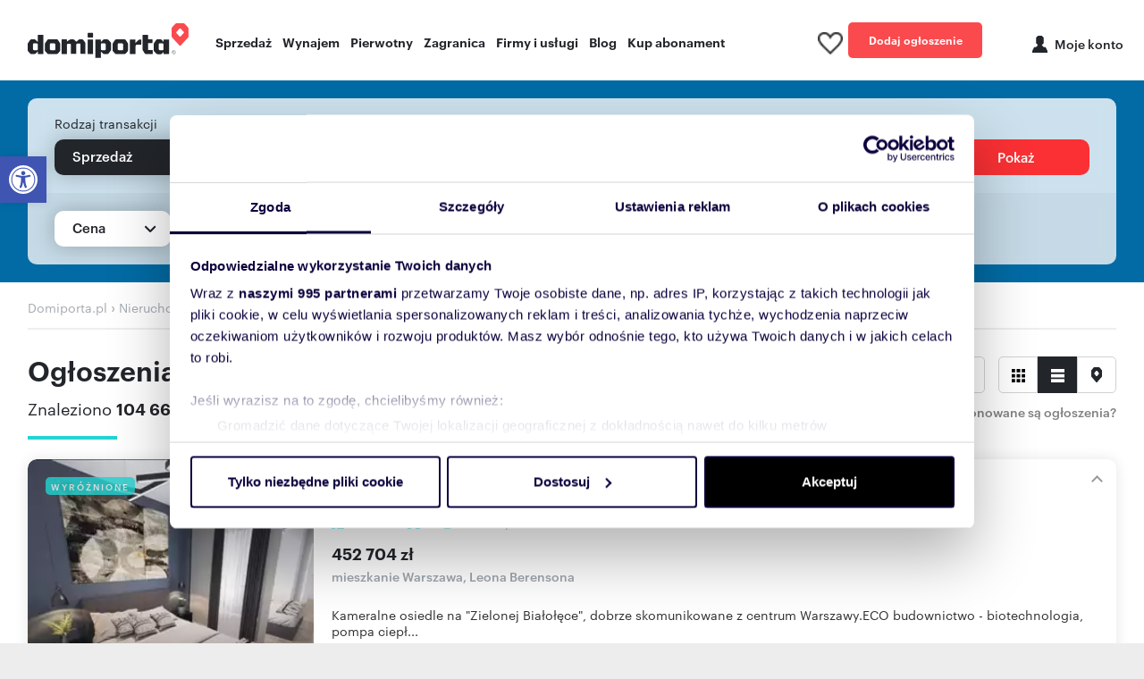

--- FILE ---
content_type: text/html; charset=utf-8
request_url: https://www.domiporta.pl/nieruchomosci/sprzedam
body_size: 50478
content:


<!DOCTYPE html>
<html lang="pl">
<head prefix="og: https://ogp.me/ns#">
    <meta charset="utf-8" />
    <meta http-equiv="Content-Type" content="text/html; charset=utf-8" />
    <meta http-equiv="content-language" content="pl" />
    <meta name="viewport" content="width=device-width, initial-scale=1, viewport-fit=cover, maximum-scale=1">
    <meta name="robots" content="index, follow">
    <title>Og&#x142;oszenia nieruchomo&#x15B;ci na sprzeda&#x17C;  - Domiporta.pl</title>
        <meta name="description" content="Zobacz NAJNOWSZE oferty od agencji i os&#xF3;b prywatnych! Mamy dla Ciebie 104663 AKTUALNYCH og&#x142;osze&#x144; sprzeda&#x17C;y nieruchomo&#x15B;ci." />
        <link rel="canonical" href="https://www.domiporta.pl/nieruchomosci/sprzedam" />
        <link rel="next" href="https://www.domiporta.pl/nieruchomosci/sprzedam?PageNumber=2" />
    <link rel="image_src" href="https://www.domiporta.pl/resources/img/main_icon.png" />


    
    <meta property="og:title" content="Og&#x142;oszenia nieruchomo&#x15B;ci na sprzeda&#x17C;  - Domiporta.pl" />
    <meta property="og:description" content="Zobacz NAJNOWSZE oferty od agencji i os&#xF3;b prywatnych! Mamy dla Ciebie 104663 AKTUALNYCH og&#x142;osze&#x144; sprzeda&#x17C;y nieruchomo&#x15B;ci." />
    <meta property="og:url" content="https://www.domiporta.pl/nieruchomosci/sprzedam" />
    <meta property="og:image" content="https://www.domiporta.pl/resources/img/main_icon.png" />

        <meta property="og:site_name" content="Domiporta.pl" />
    <meta property="og:type" content="website" />
    <meta property="og:locale" content="pl_PL" />
    <meta name="twitter:card" content="summary" />
    <meta name="twitter:site" content="@domiporta" />

    <link rel="apple-touch-icon" href="/apple-touch-icon.png" />
    <link rel="apple-touch-icon" sizes="57x57" href="/resources/img/pwa/apple-touch-icon-57x57.png">
    <link rel="apple-touch-icon" sizes="60x60" href="/resources/img/pwa/apple-touch-icon-60x60.png">
    <link rel="apple-touch-icon" sizes="72x72" href="/resources/img/pwa/apple-touch-icon-72x72.png">
    <link rel="apple-touch-icon" sizes="76x76" href="/resources/img/pwa/apple-touch-icon-76x76.png">
    <link rel="apple-touch-icon" sizes="114x114" href="/resources/img/pwa/apple-touch-icon-114x114.png">
    <link rel="apple-touch-icon" sizes="120x120" href="/resources/img/pwa/apple-touch-icon-120x120.png">
    <link rel="apple-touch-icon" sizes="144x144" href="/resources/img/pwa/apple-touch-icon-144x144.png">
    <link rel="apple-touch-icon" sizes="152x152" href="/resources/img/pwa/apple-touch-icon-152x152.png">
    <link rel="apple-touch-icon" sizes="180x180" href="/resources/img/pwa/apple-touch-icon-180x180.png">

    <link rel="mask-icon" href="/resources/img/pwa/domiporta_pin.svg" color="#fa4a4e">
    <meta name="msapplication-TileColor" content="#fa4a4e">
    <meta name="msapplication-config" content="/resources/img/pwa/browserconfig.xml">

    <link rel="shortcut icon" sizes="24x24 48x48 64x64" href="/resources/image/ico/favicon.ico" type="image/x-icon" />
    <link rel="icon" type="image/png" sizes="32x32" href="/resources/image/ico/favicon-32x32.png">
    <link rel="icon" type="image/png" sizes="16x16" href="/resources/image/ico/favicon-16x16.png">
    <link rel="bookmark" href="/resources/image/ico/favicon.png" type="image/x-icon" />

    <link rel="manifest" href="/manifest.json" />
    <meta name="theme-color" content="#fa4a4e">
    <meta name="ahrefs-site-verification" content="2fc0c6166bf58ae750f02fbc52be8d49a79d4185c516c6b30b526551a420b4ab">

        <!-- custom font -->
        <link  href="/resources/fonts/graphik/graphik-regular-web.woff" as="font" type="font/woff" crossorigin="anonymous" />
        <link  href="/resources/fonts/graphik/graphik-medium-web.woff" as="font" type="font/woff" crossorigin="anonymous" />
        <link  href="/resources/fonts/graphik/graphik-semibold-web.woff" as="font" type="font/woff" crossorigin="anonymous" />
        <link  href="/resources/fonts/graphik/graphik-bold-web.woff" as="font" type="font/woff" crossorigin="anonymous" />
    <link rel="preconnect" href="//statics.domiporta.pl">
    <link rel="preconnect" href="//galeria.domiporta.pl">
    <link rel="preconnect" href="//kropka2.trader.pl">

    <meta http-equiv="X-UA-Compatible" content="IE=edge,chrome=1" />
    <script type="text/javascript">BaseDomainUrl = 'https://www.domiporta.pl/'</script>
    <!-- Anti-flicker snippet (recommended)  -->
    <style>
        .async-hide {
            opacity: 0 !important;
        }
    </style>

    <script type="text/javascript">
var _kropka = _kropka || [];
_kropka.push(['_service', 'DomiportaRW']);</script>

    
<script type="text/javascript">
    window.hostUrl = window.location.origin + '/';
</script>

    

    
            <link rel="preload" fetchpriority="high" as="image" href="https://galeria.domiporta.pl/pictures/small/14/fa/39/39fa43ba1a1b39bf2d25749e73d126fdc32d40fc/sprzedam-mieszkanie-warszawa.webp" type="image/webp" />
        <script>
            window.advertSimilarReCaptcha;
            var onloadMultiCallback = function () {
            window.advertSimilarReCaptcha = grecaptcha.render('captcha-AdvertSimilar-element', {
            'sitekey': '6Le-pJwpAAAAADExi0zQZqb3WCfKZW7189ZwT_Et'
            });
            };
        </script>

    <script>
        function getViewCounterCookie(name) {
            var nameEQ = name + "=";
            var ca = document.cookie.split(';');
            for (var i = 0; i < ca.length; i++) {
                var c = ca[i];
                while (c.charAt(0) == ' ') c = c.substring(1, c.length);
                if (c.indexOf(nameEQ) == 0) return c.substring(nameEQ.length, c.length);
            }
            return 0;
        }

    </script>
    <script src="/resources/bundles/default.js?v=cJ2KKliGrC52qCV00k3W_AQAx_U"></script>
    <link rel="stylesheet" href="/resources/bundles/styles/default.min.css?v=5ksMDxUsIjjAjkc_tCeaBKw1zpY" />


    <script type="text/javascript">
    window.AG = window.AG || {};
    window.AG.rodoAccepted = 0;

    var optanonCookie = getViewCounterCookie('CookieConsent');


                if (optanonCookie == null || optanonCookie == 0) {
            window.AG.rodoAccepted = 1;
            var d = new Date;
            d.setTime(d.getTime() + 24 * 60 * 60 * 1000 * 365);
            document.cookie = 'OptanonAlertBoxClosed=;path=/;expires=' + d.toGMTString();
            document.cookie = 'eupubconsent-v2=;path=/;expires=' + d.toGMTString();
        }
        </script>

    <script type="text/javascript">
                if (optanonCookie != null && optanonCookie.length > 0) {
            window.AG.rodoAccepted = 1;
        }
    </script>
    <link rel='preconnect' href='https://securepubads.g.doubleclick.net'>
    <script async src='https://securepubads.g.doubleclick.net/tag/js/gpt.js'></script>
    <script type='text/javascript'>
        var googletag = googletag || { cmd: [] };

        googletag.cmd.push(function () {
            var sizeMapping = googletag.sizeMapping()
                .addSize([336, 0], [[300, 250], [320, 250], [300, 150], [320, 150], [336, 280]])
                .addSize([0, 0], [[300, 250], [320, 250], [300, 150], [320, 150]])
                .build();

            if (window.AG.rodoAccepted === -1) {
                googletag.pubads().setRequestNonPersonalizedAds(1);
            }

Slot003_RECTANGLE = googletag.defineSlot('/75224259,22659736289/AGORA-TR/Domiporta/rynekwtorny/003-RECTANGLE', [[300,250],[300,600],[300,800],[160,600],[120,600]], 'div-003-RECTANGLE').setTargeting('pos', ['003-RECTANGLE']).addService(googletag.pubads());
                googletag.pubads().enableAsyncRendering();
            googletag.pubads().enableSingleRequest();
            googletag.pubads().setCentering();
            googletag.pubads().collapseEmptyDivs();
            googletag.pubads().enableLazyLoad({
                fetchMarginPercent: 100,
                renderMarginPercent: 75,
                mobileScaling: 1.0
            });

        
googletag.pubads().setTargeting('jsp', '30');
googletag.pubads().setTargeting('dir', 'domiporta.pl');
googletag.pubads().setTargeting('wojewodztwo', '');
googletag.pubads().setTargeting('miasto', '');googletag.pubads().setTargeting('kategoria', '');
googletag.pubads().setTargeting('rodzaj', 'sprzedaz');

                googletag.pubads().setTargeting('domena', "" + window.top.location.hostname + "");
            googletag.pubads().setTargeting('cb', ['' + window.AG.rodoAccepted + '']);

            function qp(e) { var a = new RegExp("[\\?&]" + e + "=([^&#]*)").exec(window.location.href); return null !== a ? a[1] : null } qp('dfp_target_kw') && googletag.pubads().setTargeting('kw', qp('dfp_target_kw'));

            var _YB = _YB || { ab: function () { return (_YB.dool ? 'b' : 'a' + Math.floor(Math.random() * 10)); }, dc: function () { return (_YB.dool ? 'd' : 'c' + Math.floor(Math.random() * 20)); }, mx: function () { return (!_YB.dool ? 'x' : 'm' + Math.floor(Math.random() * 180)); }, tt: function () { return ('tt' + Math.floor(Math.random() * 10)); }, dool: Math.random() >= 0.1 }; var _yt = new Date(), yb_th = _yt.getUTCHours() - 8, yb_tm = _yt.getUTCMinutes(), yb_wd = _yt.getUTCDay(); if (yb_th < 0) { yb_th = 24 + yb_th; yb_wd -= 1; }; if (yb_wd < 0) { yb_wd = 7 + yb_wd };

            googletag.pubads().getSlots().forEach(function (slot) {
                slot.setTargeting('yb_ab', _YB.ab())
                    .setTargeting('yb_dc', _YB.dc())
                    .setTargeting('yb_mx', _YB.mx())
                    .setTargeting('yb_tt', _YB.tt())
                    .setTargeting('yb_ff', '' + Math.round(Math.random()))
                    .setTargeting('yb_th', yb_th.toString())
                    .setTargeting('yb_tm', yb_tm.toString())
                    .setTargeting('yb_wd', yb_wd.toString());
            });

            googletag.pubads().addEventListener('slotRenderEnded', function (ev) {
                if (!ev.isEmpty) {
                    var slotId = ev.slot.getSlotElementId();
                    var slot = document.getElementById(slotId);

                    if (slot) {
                        slot.parentNode.classList.add("loaded");

                        var label = slot.parentNode.querySelector('.banLabel');
                        if (label) {
                            label.style.display = 'block';
                        }
                    }

                    if (slotId === 'div-042-FOOTBOARD') {
                        var investmentWrapper = document.querySelector('.investments-wrapper');
                        if (investmentWrapper) {
                            investmentWrapper.style.display = 'none';
                            document.body.classList.add('rollup-loaded');
                        }
                    } else if (slotId === 'div-104-RECTANGLE-MOBI') {
                        var label = document.querySelector('.DFP-104-RECTANGLE-MOBI > .banLabel');
                        label.style.opacity = 0;
                    } else if (slotId === 'div-001-TOPBOARD') {
                        var element = document.getElementById(slotId).parentNode;
                        if (element && element.classList.contains('placeholder-loaded')) {
                            element.classList.remove('placeholder-loaded');

                            var placeholder = element.querySelector('.adview-placeholder');
                            if (placeholder) {
                                placeholder.remove();
                            }
                        }
                    }
                }
            });

            if (window.AG.rodoAccepted != 0) {
                googletag.enableServices();
            }
        });
    </script>
    <script type="text/javascript">
        window.DFP = window.DFP || {};
        window.DFP.slots = window.DFP.slots || {};
        window.DFP.slotsArray = window.DFP.slotsArray || {};

        function qp(e) { var a = new RegExp("[\\?&]" + e + "=([^&#]*)").exec(window.location.href); return null !== a ? a[1] : null }

window.DFP.slotsArray['div-042-FOOTBOARD'] = { prefix: '/75224259,22659736289/AGORA-TR/Domiporta/rynekwtorny/042-FOOTBOARD', id: '042-FOOTBOARD', divId: 'div-042-FOOTBOARD', sizes: [[1920,640],[1,1]], defined: false };window.DFP.slotsArray['div-001-TOPBOARD--A'] = { prefix: '/75224259,22659736289/AGORA-TR/Domiporta/rynekwtorny/001-TOPBOARD', id: '001-TOPBOARD', divId: 'div-001-TOPBOARD--A', sizes: [[728,90],[750,100],[750,200],[750,300],[1,1]], defined: false };window.DFP.slotsArray['div-001-TOPBOARD--B'] = { prefix: '/75224259,22659736289/AGORA-TR/Domiporta/rynekwtorny/001-TOPBOARD', id: '001-TOPBOARD', divId: 'div-001-TOPBOARD--B', sizes: [[728,90],[750,100],[750,200],[750,300],[1,1]], defined: false };window.DFP.slotsArray['div-001-TOPBOARD--C'] = { prefix: '/75224259,22659736289/AGORA-TR/Domiporta/rynekwtorny/001-TOPBOARD', id: '001-TOPBOARD', divId: 'div-001-TOPBOARD--C', sizes: [[728,90],[750,100],[750,200],[750,300],[1,1]], defined: false };window.DFP.slotsArray['div-001-TOPBOARD--D'] = { prefix: '/75224259,22659736289/AGORA-TR/Domiporta/rynekwtorny/001-TOPBOARD', id: '001-TOPBOARD', divId: 'div-001-TOPBOARD--D', sizes: [[728,90],[750,100],[750,200],[750,300],[1,1]], defined: false };
            window.DFP.isElementInViewport = function (id, margin) {

                var slot = document.getElementById(id);

                if (!slot) {
                    return false;
                }

                var rect = slot.getBoundingClientRect();
                margin = margin ? Number(margin) : 300;

                return rect.bottom > 0 &&
                    rect.right > 0 &&
                    rect.left < (window.innerWidth || document.documentElement.clientWidth) &&
                    rect.top < ((window.innerHeight || document.documentElement.clientHeight) + margin);
            };

        window.DFP.display = function (slotId, divId, kw) {

            if (!slotId || !divId || typeof divId !== 'string') {
                return false;
            }

            if (!window.DFP.slotsArray[divId]) {
                return false;
            }

            if (window.DFP.slots[divId]) {
                googletag.pubads().refresh([window.DFP.slots[divId]]);
            } else {
                var autoSlot = window.DFP.slotsArray[divId];

                googletag.cmd.push(function () {
                    var _YB = _YB || { ab: function () { return (_YB.dool ? 'b' : 'a' + Math.floor(Math.random() * 10)); }, dc: function () { return (_YB.dool ? 'd' : 'c' + Math.floor(Math.random() * 20)); }, mx: function () { return (!_YB.dool ? 'x' : 'm' + Math.floor(Math.random() * 180)); }, tt: function () { return ('tt' + Math.floor(Math.random() * 10)); }, dool: Math.random() >= 0.1 }; var _yt = new Date(), yb_th = _yt.getUTCHours() - 8, yb_tm = _yt.getUTCMinutes(), yb_wd = _yt.getUTCDay(); if (yb_th < 0) { yb_th = 24 + yb_th; yb_wd -= 1; }; if (yb_wd < 0) { yb_wd = 7 + yb_wd };

                    var slot = googletag.defineSlot(autoSlot.prefix, autoSlot.sizes, autoSlot.divId)
                        .setTargeting('pos', autoSlot.id)
                        .setTargeting('yb_ab', _YB.ab())
                        .setTargeting('yb_dc', _YB.dc())
                        .setTargeting('yb_mx', _YB.mx())
                        .setTargeting('yb_tt', _YB.tt())
                        .setTargeting('yb_ff', '' + Math.round(Math.random()))
                        .setTargeting('yb_th', yb_th.toString())
                        .setTargeting('yb_tm', yb_tm.toString())
                        .setTargeting('yb_wd', yb_wd.toString());

                    if (kw) {
                        slot.setTargeting('kw', kw);
                    }

                    slot.addService(googletag.pubads());

                    if (window.AG.rodoAccepted != 0) {
                        googletag.enableServices();
                    }

                    var div = document.createElement('div');
                    div.id = slot.getSlotElementId();

                    var divIdElement = document.getElementById(autoSlot.divId);
                    if (divIdElement) {
                        divIdElement.innerHTML = '';
                        divIdElement.appendChild(div);

                        googletag.display(slot);
                    }

                    window.DFP.slots[divId] = slot;
                });
            }
        };

        function displayDFPInViewObject(o) {

            if (!o.slotId || !o.divId) {
                return false;
            }

            var setMargin = parseInt(o.margin) ? parseInt(o.margin) : 300;

            if (window.DFP.isElementInViewport(o.divId, setMargin)) {
                window.DFP.display(o.slotId, o.divId, o.kw);
            } else {
                window.addEventListener('scroll', function () {
                    if (window.DFP.isElementInViewport(o.divId, setMargin)) {
                        window.DFP.display(o.slotId, o.divId, o.kw);
                        this.removeEventListener('scroll', arguments.callee, false); //remove function
                    }
                });
            }
        };
    </script>
    <script type="text/javascript">
        window.addEventListener('DOMContentLoaded', function () {
            var intervalCounter = 0;
            var acceptedConsentbox = setInterval(function () {
                if (window.Optanon) {
                    if (Optanon.IsAlertBoxClosed()) {
                        clearInterval(acceptedConsentbox);
                    }

                    Optanon.OnConsentChanged(function () {
                        if (Optanon.IsAlertBoxClosedAndValid()) {

                            window.AG.rodoAccepted = 1;
                            if (window.googletag && googletag.apiReady) {
                                googletag.pubads().setTargeting('cb', ['' + window.AG.rodoAccepted + '']);
                                googletag.enableServices();
                            }
                            clearInterval(acceptedConsentbox);
                        }
                    });
                }

                if (intervalCounter > 50) {
                    clearInterval(acceptedConsentbox);
                }
                intervalCounter++;
            }, 100);
        });
    </script>



    
    <script>
        getViewCounterCookie = getViewCounterCookie || {}
        var userHash = getViewCounterCookie('currently-logged-user-hash');

        if (location.hostname.indexOf('localhost') === -1 && location.hostname.indexOf('test') === -1) {
        dataLayer = [{
        'gemius': 'p3XgJ.NuPwvUvOJR7zSAv3XWzXAZUY7ySVO9UMioWYL.t7',
        'market': 'rw rp rp-condo',
        'pageType': 'wyniki',
        'web': 'WEB-1',
        'mailHash': userHash != null && userHash != '' ? userHash : '',
        'category': 'nieruchomosci',

                    'transactionType': 'sprzeda&#x17C;',
                
                    'country': 'Polska',
                
        }];
        }
    </script>

    
    <!-- Google Tag Manager -->
        <script>
            (function (w, d, s, l, i) {
                w[l] = w[l] || []; w[l].push({
                    'gtm.start':
                        new Date().getTime(), event: 'gtm.js'
                }); var f = d.getElementsByTagName(s)[0],
                    j = d.createElement(s), dl = l != 'dataLayer' ? '&l=' + l : ''; j.async = true; j.src =
                        'https://www.googletagmanager.com/gtm.js?id=' + i + dl; f.parentNode.insertBefore(j, f);
            })(window, document, 'script', 'dataLayer', 'GTM-MVXK8F');
        </script>

    <!-- End Google Tag Manager -->
    <!--PWA-->
    <script>
        if ('serviceWorker' in navigator) {
            navigator.serviceWorker.getRegistrations().then(function (registrations) {
                for (var registration of registrations) {
                    if (registration.active && !registration.active.scriptURL.includes('sw-new.js')) {
                        registration.unregister();
                    }
                }
            });

            window.addEventListener('load', function () {
                navigator.serviceWorker.register('/sw-new.js')
                    .then(function (reg) { console.log('Service Worker registered', reg) })
                    .catch(function (err) { console.error('Service Worker **not** registered', err) })
            });
        }
        else {
            console.warn('Service Worker not supported in this browser');
        }

        //if (navigator.userAgent.match(/Android/i)
        //     || navigator.userAgent.match(/webOS/i)
        //     || navigator.userAgent.match(/iPhone/i)
        //     || navigator.userAgent.match(/iPad/i)
        //     || navigator.userAgent.match(/iPod/i)
        //     || navigator.userAgent.match(/BlackBerry/i)
        //     || navigator.userAgent.match(/Windows Phone/i)) {

        //    window.addEventListener('beforeinstallprompt', function (event) {
        //        dataLayer.push({ 'event': 'pwa-install-prompt-open' });
        //        event.userChoice.then(function (result) {
        //            if (result.outcome == 'dismissed') {
        //                dataLayer.push({ 'event': 'pwa-install-prompt-reject' });
        //            } else {
        //                dataLayer.push({ 'event': 'pwa-install-prompt-accept' });
        //            }
        //        });
        //    });

        //    window.addEventListener('appinstalled', function () {
        //        dataLayer.push({ 'event': 'pwa-installed' });
        //    });
        //}
    </script>
</head>
<body class="listing-page Bot">
    <!-- Google Tag Manager (noscript) -->
<noscript>
    <iframe src="https://www.googletagmanager.com/ns.html?id=GTM-MVXK8F"
            height="0" width="0" style="display:none;visibility:hidden"></iframe>
</noscript>
<!-- End Google Tag Manager (noscript) -->

    

    <div id="load-spinner"></div>

    





<div class="application" id="app">
    


    <header class="header js-header ">
        <div class="container">
                <div class="row align-items-center justify-content-between">
                    <div class="col-sm-12 col-md-11 col-xl-9">
                        <div class="header__control">
                            <div class="header__main">
                                    <a class="header__logo" href="/" title="Sprzedaż i wynajem nieruchomości - Ogłoszenia w Domiporta.pl"><img src="//www.domiporta.pl/resources/image/logotype.png" srcset="//www.domiporta.pl/resources/image/logotype@2x.png 2x" width="180" height="39" alt="Sprzedaż i wynajem nieruchomości - Ogłoszenia w Domiporta.pl" title="Sprzedaż i wynajem nieruchomości - Ogłoszenia w Domiporta.pl" /></a>
                            </div>
                            <nav>
                                <ul class="menu">
                                    <li class="menu__item dropdown">
                                        <a data-toggle="dropdown" data-type="sell" class="sell dropdown" href="/nieruchomosci/sprzedam">Sprzedaż</a>
                                    </li>
                                    <li class="menu__item dropdown">
                                        <a data-toggle="dropdown" data-type="rent" class="rent dropdown" href="/nieruchomosci/wynajme">Wynajem</a>
                                    </li>
                                    <li class="menu__item dropdown">
                                        <a data-toggle="dropdown" data-type="primary" class="primary dropdown" href="/nowe/inwestycje">Pierwotny</a>
                                    </li>
                                    <li class="menu__item dropdown">
                                        <span data-toggle="dropdown" data-type="abroad" class="abroad dropdown">Zagranica</span>
                                    </li>
                                    <li class="menu__item dropdown">
                                        <a data-toggle="dropdown" data-type="firms" class="firms dropdown" href="/katalog-firm">Firmy i usługi</a>
                                    </li>
                                    <li class="menu__item">
                                        <a href="https://www.domiporta.pl/informacje">Blog</a>
                                    </li>
                                    <li class="menu__item">
                                        <a href="/panel/#/kup-abonament">Kup abonament</a>
                                    </li>
                                </ul>
                            </nav>
                        </div>
                    </div>
                    <div class="col-sm-12 col-md-1 col-xl-3">
                        <div class="header__user header__user_desktop">
                            <span data-login-widget="true" data-clipboard="true" data-return-url="/schowek" class="header_clipboard clipboard-counter">
                                <span class="header_clipboard_count header_clipboard_count--hide">-</span><img loading="lazy" src="/resources/image/ico/ico-hearth-inactive-black.png" alt="Ulubione" width="28" height="25" />
                            </span>

                            <a href="https://www.domiporta.pl/dodawanie-ogloszenia-nieruchomosci" class="header__user_button btn btn--normal btn--watermelon" rel="nofollow">
                                Dodaj ogłoszenie
                            </a>

                            <div id="loginInfo" class="header__user_item header__user_item--logon content-load-js" data-href="/Account/LoginInfo" data-method="POST">
                                <span data-login-widget="true" data-return-url="https://www.domiporta.pl/logowanie/logon" title="Moje konto" class="header__user_profil header__user_profil--center header-profile-js"><span>Moje konto</span></span>
                            </div>
                        </div>
                    </div>
                </div>
        </div>
            <div class="menu__submenu">
                <div class="menu__submenu_type sell" data-submenu="sell">
                    <div class="container">
                        <div class="row">
                            <div class="col-10 offset-2">
                                <div class="row">
                                    <div class="col-3">
                                        <span class="menu__submenu_title">Sprzedaż</span>
                                        <ul class="menu__submenu_menu">
                                            <li><a href="/mieszkanie/sprzedam">Mieszkania</a></li>
                                            <li><a href="/dom/sprzedam">Domy</a></li>
                                            <li><a href="/lokal-uzytkowy/sprzedam">Lokale użytkowe</a></li>
                                            <li><a href="/magazyn/sprzedam">Magazyny</a></li>
                                            <li><a href="/dzialke/sprzedam">Działki</a></li>
                                            <li><a href="/garaz/sprzedam">Garaże</a></li>
                                            <li><a href="/nieruchomosci-premium">Luksusowe nieruchomości</a></li>
                                        </ul>
                                    </div>
                                    <div class="col-3">
                                        <span class="menu__submenu_title">Nowe</span>
                                        <ul class="menu__submenu_menu">
                                            <li><a href="/nowe/mieszkania">Nowe mieszkania na sprzedaż</a></li>
                                            <li><a href="/nowe/domy">Nowe domy na sprzedaż</a></li>
                                        </ul>
                                    </div>
                                    <div class="col-6">
                                        <span class="menu__submenu_title">Popularne lokalizacje</span>
                                        <div class="row">
                                            <div class="col">
                                                <ul class="menu__submenu_menu">
                                                    <li><a href="/mieszkanie/sprzedam/mazowieckie/warszawa">Mieszkania na sprzedaż Warszawa</a></li>
                                                    <li><a href="/mieszkanie/sprzedam/dolnoslaskie/wroclaw">Mieszkania na sprzedaż Wrocław</a></li>
                                                    <li><a href="/mieszkanie/sprzedam/malopolskie/krakow">Mieszkania na sprzedaż Kraków</a></li>
                                                    <li><a href="/mieszkanie/sprzedam/wielkopolskie/poznan">Mieszkania na sprzedaż Poznań</a></li>
                                                    <li><a href="/mieszkanie/sprzedam/pomorskie/gdansk">Mieszkania na sprzedaż Gdańsk</a></li>
                                                </ul>
                                            </div>
                                            <div class="col">
                                                <ul class="menu__submenu_menu">
                                                    <li><a href="/mieszkanie/sprzedam/lodzkie/lodz">Mieszkania na sprzedaż Łódź</a></li>
                                                    <li><a href="/mieszkanie/sprzedam/slaskie/katowice">Mieszkania na sprzedaż Katowice</a></li>
                                                    <li><a href="/mieszkanie/sprzedam/mazowieckie/radom">Mieszkania na sprzedaż Radom</a></li>
                                                    <li><a href="/mieszkanie/sprzedam/podlaskie/bialystok">Mieszkania na sprzedaż Białystok</a></li>
                                                    <li><a href="/mieszkanie/sprzedam/warminsko-mazurskie/olsztyn">Mieszkania na sprzedaż Olsztyn</a></li>
                                                </ul>
                                            </div>
                                        </div>
                                    </div>
                                </div>
                            </div>
                        </div>
                    </div>
                </div>
                <div class="menu__submenu_type rent" data-submenu="rent">
                    <div class="container">
                        <div class="row">
                            <div class="col-10 offset-2 col-space">
                                <div class="row">
                                    <div class="col-2">
                                        <span class="menu__submenu_title">Wynajem</span>
                                        <ul class="menu__submenu_menu">
                                            <li><a href="/mieszkanie/wynajme">Mieszkania</a></li>
                                            <li><a href="/dom/wynajme">Domy</a></li>
                                            <li><a href="/lokal-uzytkowy/wynajme">Lokale użytkowe</a></li>
                                            <li><a href="/magazyn/wynajme">Magazyny</a></li>
                                            <li><a href="/dzialke/wydzierzawie">Działki</a></li>
                                            <li><a href="/garaz/wynajme">Garaże</a></li>
                                            <li><a href="/pokoj/wynajme">Pokoje</a></li>
                                        </ul>
                                    </div>
                                    <div class="col-8">
                                        <span class="menu__submenu_title">Popularne lokalizacje</span>
                                        <div class="row">
                                            <div class="col">
                                                <ul class="menu__submenu_menu">
                                                    <li><a href="/mieszkanie/wynajme/mazowieckie/warszawa">Mieszkania do wynajęcia Warszawa</a></li>
                                                    <li><a href="/mieszkanie/wynajme/dolnoslaskie/wroclaw">Mieszkania do wynajęcia Wrocław</a></li>
                                                    <li><a href="/mieszkanie/wynajme/malopolskie/krakow">Mieszkania do wynajęcia Kraków</a></li>
                                                    <li><a href="/mieszkanie/wynajme/wielkopolskie/poznan">Mieszkania do wynajęcia Poznań</a></li>
                                                    <li><a href="/mieszkanie/wynajme/pomorskie/gdansk">Mieszkania do wynajęcia Gdańsk</a></li>
                                                </ul>
                                            </div>
                                            <div class="col">
                                                <ul class="menu__submenu_menu">
                                                    <li><a href="/mieszkanie/wynajme/lodzkie/lodz">Mieszkania do wynajęcia Łódź</a></li>
                                                    <li><a href="/mieszkanie/wynajme/slaskie/katowice">Mieszkania do wynajęcia Katowice</a></li>
                                                    <li><a href="/mieszkanie/wynajme/mazowieckie/radom">Mieszkania do wynajęcia Radom</a></li>
                                                    <li><a href="/mieszkanie/wynajme/podlaskie/bialystok">Mieszkania do wynajęcia Białystok</a></li>
                                                    <li><a href="/mieszkanie/wynajme/warminsko-mazurskie/olsztyn">Mieszkania do wynajęcia Olsztyn</a></li>
                                                </ul>
                                            </div>
                                        </div>
                                    </div>
                                </div>
                            </div>
                        </div>
                    </div>
                </div>
                <div class="menu__submenu_type primary" data-submenu="primary">
                    <div class="container">
                        <div class="row">
                            <div class="col-11 offset-1">
                                <div class="row">
                                    <div class="col-4">
                                        <span class="menu__submenu_title">Nowe inwestycje</span>
                                        <ul class="menu__submenu_menu">
                                            <li><a href="https://www.domiporta.pl/nowe/inwestycje" title="Wszystkie nowe inwestycje deweloperskie ">Wszystkie nowe inwestycje deweloperskie </a></li>
                                            <li><a href="https://www.domiporta.pl/nowe/inwestycje?CategoryName=mieszkania" title="Inwestycje deweloperskie z mieszkaniami ">Inwestycje deweloperskie z mieszkaniami </a></li>
                                            <li><a href="https://www.domiporta.pl/nowe/inwestycje?CategoryName=domy" title="Inwestycje deweloperskie z domami">Inwestycje deweloperskie z domami</a></li>
                                            <li><a href="https://www.domiporta.pl/nowe/inwestycje?CategoryName=lokale-uzytkowe" title="Inwestycje deweloperskie z lokalami użytkowymi">Inwestycje deweloperskie z lokalami użytkowymi</a></li>
                                        </ul>
                                    </div>
                                    <div class="col-3">
                                        <span class="menu__submenu_title">Sprzedaż</span>
                                        <ul class="menu__submenu_menu">
                                            <li><a href="/nowe/mieszkania" title="nowe mieszkania rynek pierwotny">Nowe mieszkania od dewelopera</a></li>
                                            <li><a href="/nowe/domy" title="nowe domy rynek pierwotny">Nowe domy od dewelopera</a></li>
                                            <li><a href="/nowe/lokale-uzytkowe" title="nowe lokale użytkowe rynek pierwotny">Nowe lokale użytkowe od dewelopera</a></li>
                                        </ul>
                                    </div>
                                    <div class="col-5">
                                        <span class="menu__submenu_title">Popularne lokalizacje</span>
                                        <div class="row">
                                            <div class="col">
                                                <ul class="menu__submenu_menu">
                                                    <li><a href="/nowe/mieszkania/mazowieckie/warszawa">Nowe mieszkania Warszawa</a></li>
                                                    <li><a href="/nowe/mieszkania/dolnoslaskie/wroclaw">Nowe mieszkania Wrocław</a></li>
                                                    <li><a href="/nowe/mieszkania/malopolskie/krakow">Nowe mieszkania Kraków</a></li>
                                                    <li><a href="/nowe/mieszkania/wielkopolskie/poznan">Nowe mieszkania Poznań</a></li>
                                                    <li><a href="/nowe/mieszkania/pomorskie/gdansk">Nowe mieszkania Gdańsk</a></li>
                                                </ul>
                                            </div>
                                            <div class="col">
                                                <ul class="menu__submenu_menu">
                                                    <li><a href="/nowe/mieszkania/lodzkie/lodz">Nowe mieszkania Łódź</a></li>
                                                    <li><a href="/nowe/mieszkania/slaskie/katowice">Nowe mieszkania Katowice</a></li>
                                                    <li><a href="/nowe/mieszkania/mazowieckie/radom">Nowe mieszkania Radom</a></li>
                                                    <li><a href="/nowe/mieszkania/podlaskie/bialystok">Nowe mieszkania Białystok</a></li>
                                                    <li><a href="/nowe/mieszkania/lubelskie/lublin">Nowe mieszkania Lublin</a></li>
                                                </ul>
                                            </div>
                                        </div>
                                    </div>
                                </div>
                            </div>
                        </div>
                    </div>
                </div>
                <div class="menu__submenu_type abroad" data-submenu="abroad">
                    


                </div>
                <div class="menu__submenu_type firms" data-submenu="firms">
                    <div class="container">
                        <div class="row">
                            <div class="col-8 offset-4 col-space">
                                <div class="row">
                                    <div class="col-3 menu__submenu_firms">
                                        <span class="menu__submenu_title">Firmy i eksperci</span>
                                        <ul class="menu__submenu_menu">
                                            <li><a href="/katalog-firm/biura-nieruchomosci">Biura nieruchomości</a></li>
                                            <li><a href="/katalog-firm/deweloperzy">Deweloperzy</a></li>
                                            <li><a href="/katalog-firm/agenci-nieruchomosci">Agenci nieruchomości</a></li>
                                        </ul>
                                    </div>
                                    <div class="col-4">
                                        <span class="menu__submenu_title">Usługi i produkty</span>
                                        <ul class="menu__submenu_menu">
                                            <li><a href="/projekty-domow">Projekty domów</a></li>
                                            <li><a href="/ceny">Ceny nieruchomości</a></li>
                                            <li><a href="/strefa-partnera">Strefa partnera</a></li>
                                            <li><a href="/cennik-uslug-budowlanych/wykonczenie-wnetrz">Cennik usług wykończeniowych</a></li>
                                            <li><a href="/cennik-uslug-budowlanych/uslugi-budowlane">Cennik usług budowlanych</a></li>
                                        </ul>
                                    </div>
                                </div>
                            </div>
                        </div>
                    </div>
                </div>
            </div>
    </header>


    




    <link rel="stylesheet" href="/resources/bundles/styles/listing.min.css?v=2iKndHP9BhQVjRgcpGpPdJUDNL4" />








<script type="text/javascript" src="/resources/Scripts/advertisement.js?v=pCCbQaBkH6Ng_LlXlsZSkE82uUc" async></script>



    <div class="search" style="cursor:auto">
        <div class="container">
            <div class="row justify-content-center">
                <div class="col-12">
                    <div class="search__form" id="js-listing-search-box">
                        <style>

</style>
<form @keydown.enter="$event.preventDefault()" action="/Search" autocomplete="off" class="SearchForm search-box-light" id="HpSearchForm" method="post" novalidate="novalidate"><input data-val="true" data-val-required="The GroupToInvestments field is required." id="GroupToInvestments" name="GroupToInvestments" type="hidden" v-init-default="false" v-model="criteria.GroupToInvestments" value="False" /><input id="SegmentId" name="SegmentId" type="hidden" value="" />    <input type="hidden" v-model="editableCriteria.InvestmentName" v-init-default="''" id="InvestmentName" name="InvestmentName" value="" />
    <input type="hidden" v-model="editableCriteria.DeveloperName" v-init-default="''" id="DeveloperName" name="DeveloperName" value="" />
    <input type="hidden" v-model="editableCriteria.Quarter" v-init-default="''" id="Quarter" name="Quarter" value="" />
    <input type="hidden" id="Bounds_NorthEast_Lat" name="Bounds.NorthEast.Lat" class="GeoBounds" value="" v-model="criteria.Bounds.NorthEast.Lat" v-init-default="" v-on:change="criteria.Bounds.NorthEast.Lat=$event.target.value" />
    <input type="hidden" id="Bounds_NorthEast_Lng" name="Bounds.NorthEast.Lng" class="GeoBounds" value="" v-model="criteria.Bounds.NorthEast.Lng" v-init-default="" v-on:change="criteria.Bounds.NorthEast.Lng=$event.target.value" />
    <input type="hidden" id="Bounds_SouthWest_Lat" name="Bounds.SouthWest.Lat" class="GeoBounds" value="" v-model="criteria.Bounds.SouthWest.Lat" v-init-default="" v-on:change="criteria.Bounds.SouthWest.Lat=$event.target.value" />
    <input type="hidden" id="Bounds_SouthWest_Lng" name="Bounds.SouthWest.Lng" class="GeoBounds" value="" v-model="criteria.Bounds.SouthWest.Lng" v-init-default="" v-on:change="criteria.Bounds.SouthWest.Lng=$event.target.value" />
    <form method="get" id="searchForm" action="/nieruchomosci/sprzedam">
        <input type="hidden" id="AdType" name="AdType" value="Sale" />
        <input type="hidden" name="CategoryId" value="0" />
        <input type="hidden" name="CategoryName" v-model="criteria.CategoryName" v-init-default="'Wszystkie'" />
        <input type="hidden" name="Country" value="Polska">

            <!-- Listing mobile -->
            <div id="js-hidden-inputs">
                <input id="BuildingType" name="BuildingType" type="hidden" v-init-default="&#x27;&#x27;" v-model="editableCriteria.BuildingType" value="" />
                <input id="Przeznaczenie" name="Przeznaczenie" type="hidden" v-init-default="&#x27;&#x27;" v-model="editableCriteria.Przeznaczenie" value="" />
                <input id="TypDzialki" name="TypDzialki" type="hidden" v-init-default="&#x27;&#x27;" v-model="editableCriteria.TypDzialki" value="" />
                <input type="hidden" value="'true'" name="PremiumRealEstate" />
                <input type="hidden" value="'true'" name="AttractiveInvestment" />

                <input id="NotifierOwnerId" name="NotifierOwnerId" type="hidden" v-init-default="&#x27;&#x27;" v-model="criteria.NotifierOwnerId" value="" />

                <input id="InvestmentName" name="InvestmentName" type="hidden" value="" />
                <input id="DeveloperName" name="DeveloperName" type="hidden" value="" />
                <input id="Rooms_From" name="Rooms.From" type="hidden" value="" />
                <input id="Rooms_To" name="Rooms.To" type="hidden" value="" />
                <input id="Pietro_From" name="Pietro.From" type="hidden" value="" />
                <input id="Pietro_To" name="Pietro.To" type="hidden" value="" />
                <input id="LiczbaPieter_From" name="LiczbaPieter.From" type="hidden" value="" />
                <input id="LiczbaPieter_To" name="LiczbaPieter.To" type="hidden" value="" />
                <input id="RokBudowy_From" name="RokBudowy.From" type="hidden" value="" />
                <input id="RokBudowy_To" name="RokBudowy.To" type="hidden" value="" />
                <input data-val="true" data-val-number="The field From must be a number." id="PowierzchniaDzialki_From" name="PowierzchniaDzialki.From" type="hidden" value="" />
                <input data-val="true" data-val-number="The field To must be a number." id="PowierzchniaDzialki_To" name="PowierzchniaDzialki.To" type="hidden" value="" />
                <input id="NumerOferty" name="NumerOferty" type="hidden" value="" />
                <input id="KeyWords" name="KeyWords" type="hidden" value="" />
                <input id="InvestmentName" name="InvestmentName" type="hidden" value="" />
                <input id="DeveloperName" name="DeveloperName" type="hidden" value="" />
                <input id="Quarter" name="Quarter" type="hidden" value="" />

                <input type="hidden" value="''" name="OnlyWithVirtualVisit" />
                <input type="hidden" value="''" name="OnlyWithVideo" />
                <input type="hidden" value="''" name="PremiumRealEstate" />
                <input type="hidden" value="''" name="OnlyExclusive" />
                <input type="hidden" value="''" name="ReducedPrice" />
                <input type="hidden" value="(editableCriteria.Rodzaj && editableCriteria.Rodzaj.length > 0 ? editableCriteria.Rodzaj : [])" />
                <input type="hidden" name="Rynek" value="Wszystkie" />
            </div>
            <div class="search__form_main ">
                <div class="top-wrapper">
                        <div class="search__form_control" id="js-adtype-box">
                            <label for="AdType">Rodzaj transakcji</label>
                            <div class="select-box" data-name="AdType">
                                <div class="select-box__select select-box__select__selected">
                                    <span>Sprzeda&#x17C;</span>
                                    <div class="select-box__select-arrow"></div>
                                </div>
                                <ul class="select-box__select__options">
                                        <li data-value="Sale" data-text="Sprzeda&#x17C;" class="select-box__select__options--selected">Sprzedaż</li>
                                        <li data-value="Rent" data-text="Wynajem" class="">Wynajem</li>
                                        <li data-value="DailyRent" data-text="Wynajem na doby" class=""><small class="label"><small>Nowość</small></small>Wynajem na doby</li>
                                </ul>
                            </div>
                        </div>
                    <div class="search__form_control search__form_control--category" id="js-category-box">
                        <label for="CategoryId">Typ nieruchomości</label>
                        <div class="select-box" data-name="CategoryId">
                            <div class="select-box__select select-box__select__selected">
                                <span>Wszystkie</span>
                                <div class="select-box__select-arrow"></div>
                            </div>
                            <ul class="select-box__select__options">
                                    <li data-value="191"
                                        class=""
                                        style="">Mieszkanie</li>
                                    <li data-value="192"
                                        class=""
                                        style="">Dom</li>
                                    <li data-value="193"
                                        class=""
                                        style="">Dzia&#x142;ka</li>
                                    <li data-value="196"
                                        class=""
                                        style="">Lokal u&#x17C;ytkowy</li>
                                    <li data-value="1906"
                                        class=""
                                        style="display:none;">Pok&#xF3;j</li>
                                    <li data-value="1907"
                                        class=""
                                        style="">Gara&#x17C;</li>
                                    <li data-value="1909"
                                        class=""
                                        style="">Magazyn</li>
                                    <li data-value=""
                                        class=""
                                        style="">Wszystkie</li>
                            </ul>
                        </div>

                    </div>
                </div>

                <div class="search__form_control search__form_control--location">
                    <div class="autocomplete-dropdown">
                        <div class="search__form_control--location-box">

                            <div data-name="Country" class="select-box select-box-country">
                                <label for="Country">Kraj</label>
                                <div id="Country" class="select-box__select select-box__select__selected">

                                    <div class="select-box__select--wrapper">
                                        <img src="/resources/image/flags/PL.png" width="18" height="18" alt="flaga">
                                        <span class="select-box__select--short">PL</span>
                                        <span class="select-box__select--name">Polska</span>
                                    </div>
                                    <div class="select-box__select-arrow"></div>
                                </div>
                                    <ul id="country-list" class="select-box__select__options select-box__list select-box__list--top" style="display: none;">
                                        <li data-value="AC" class="select-box__item">
                                            <img src="/resources/image/flags/AC.png" loading="lazy" width="18" height="18" alt="flaga" />
                                            <span>Wszystkie kraje</span>
                                        </li>
                                        <li class="select-box__item select-box__item--text">
                                            <span>Popularne lokalizacje</span>
                                        </li>
                                            <li data-value="PL" class="select-box__item">
                                                <img src="/resources/image/flags/PL.png" loading="lazy" width="18" height="18" alt="flaga" />
                                                <span>Polska</span>
                                            </li>
                                            <li data-value="ES" class="select-box__item">
                                                <img src="/resources/image/flags/ES.png" loading="lazy" width="18" height="18" alt="flaga" />
                                                <span>Hiszpania</span>
                                            </li>
                                            <li data-value="TR" class="select-box__item">
                                                <img src="/resources/image/flags/TR.png" loading="lazy" width="18" height="18" alt="flaga" />
                                                <span>Turcja</span>
                                            </li>
                                            <li data-value="CY" class="select-box__item">
                                                <img src="/resources/image/flags/CY.png" loading="lazy" width="18" height="18" alt="flaga" />
                                                <span>Cypr</span>
                                            </li>
                                            <li data-value="AE" class="select-box__item">
                                                <img src="/resources/image/flags/AE.png" loading="lazy" width="18" height="18" alt="flaga" />
                                                <span>Zjednoczone Emiraty Arabskie</span>
                                            </li>
                                            <li data-value="IT" class="select-box__item">
                                                <img src="/resources/image/flags/IT.png" loading="lazy" width="18" height="18" alt="flaga" />
                                                <span>W&#x142;ochy</span>
                                            </li>
                                            <li data-value="BG" class="select-box__item">
                                                <img src="/resources/image/flags/BG.png" loading="lazy" width="18" height="18" alt="flaga" />
                                                <span>Bu&#x142;garia</span>
                                            </li>
                                        <li class="select-box__item select-box__item--text select-box__item--text-popular">
                                            <span>Wszystkie lokalizacje</span>
                                        </li>
                                            <li data-value="AL" class="select-box__item">
                                                <img src="/resources/image/flags/AL.png" loading="lazy" width="18" height="18" alt="flaga" />
                                                <span>Albania</span>
                                            </li>
                                            <li data-value="SA" class="select-box__item">
                                                <img src="/resources/image/flags/SA.png" loading="lazy" width="18" height="18" alt="flaga" />
                                                <span>Arabia Saudyjska</span>
                                            </li>
                                            <li data-value="AT" class="select-box__item">
                                                <img src="/resources/image/flags/AT.png" loading="lazy" width="18" height="18" alt="flaga" />
                                                <span>Austria</span>
                                            </li>
                                            <li data-value="BG" class="select-box__item">
                                                <img src="/resources/image/flags/BG.png" loading="lazy" width="18" height="18" alt="flaga" />
                                                <span>Bu&#x142;garia</span>
                                            </li>
                                            <li data-value="HR" class="select-box__item">
                                                <img src="/resources/image/flags/HR.png" loading="lazy" width="18" height="18" alt="flaga" />
                                                <span>Chorwacja</span>
                                            </li>
                                            <li data-value="CY" class="select-box__item">
                                                <img src="/resources/image/flags/CY.png" loading="lazy" width="18" height="18" alt="flaga" />
                                                <span>Cypr</span>
                                            </li>
                                            <li data-value="ME" class="select-box__item">
                                                <img src="/resources/image/flags/ME.png" loading="lazy" width="18" height="18" alt="flaga" />
                                                <span>Czarnog&#xF3;ra</span>
                                            </li>
                                            <li data-value="CZ" class="select-box__item">
                                                <img src="/resources/image/flags/CZ.png" loading="lazy" width="18" height="18" alt="flaga" />
                                                <span>Czechy</span>
                                            </li>
                                            <li data-value="DO" class="select-box__item">
                                                <img src="/resources/image/flags/DO.png" loading="lazy" width="18" height="18" alt="flaga" />
                                                <span>Dominikana</span>
                                            </li>
                                            <li data-value="EG" class="select-box__item">
                                                <img src="/resources/image/flags/EG.png" loading="lazy" width="18" height="18" alt="flaga" />
                                                <span>Egipt</span>
                                            </li>
                                            <li data-value="GR" class="select-box__item">
                                                <img src="/resources/image/flags/GR.png" loading="lazy" width="18" height="18" alt="flaga" />
                                                <span>Grecja</span>
                                            </li>
                                            <li data-value="GE" class="select-box__item">
                                                <img src="/resources/image/flags/GE.png" loading="lazy" width="18" height="18" alt="flaga" />
                                                <span>Gruzja</span>
                                            </li>
                                            <li data-value="ES" class="select-box__item">
                                                <img src="/resources/image/flags/ES.png" loading="lazy" width="18" height="18" alt="flaga" />
                                                <span>Hiszpania</span>
                                            </li>
                                            <li data-value="MX" class="select-box__item">
                                                <img src="/resources/image/flags/MX.png" loading="lazy" width="18" height="18" alt="flaga" />
                                                <span>Meksyk</span>
                                            </li>
                                            <li data-value="DE" class="select-box__item">
                                                <img src="/resources/image/flags/DE.png" loading="lazy" width="18" height="18" alt="flaga" />
                                                <span>Niemcy</span>
                                            </li>
                                            <li data-value="OM" class="select-box__item">
                                                <img src="/resources/image/flags/OM.png" loading="lazy" width="18" height="18" alt="flaga" />
                                                <span>Oman</span>
                                            </li>
                                            <li data-value="PL" class="select-box__item">
                                                <img src="/resources/image/flags/PL.png" loading="lazy" width="18" height="18" alt="flaga" />
                                                <span>Polska</span>
                                            </li>
                                            <li data-value="PT" class="select-box__item">
                                                <img src="/resources/image/flags/PT.png" loading="lazy" width="18" height="18" alt="flaga" />
                                                <span>Portugalia</span>
                                            </li>
                                            <li data-value="US" class="select-box__item">
                                                <img src="/resources/image/flags/US.png" loading="lazy" width="18" height="18" alt="flaga" />
                                                <span>Stany Zjednoczone</span>
                                            </li>
                                            <li data-value="TH" class="select-box__item">
                                                <img src="/resources/image/flags/TH.png" loading="lazy" width="18" height="18" alt="flaga" />
                                                <span>Tajlandia</span>
                                            </li>
                                            <li data-value="TZ" class="select-box__item">
                                                <img src="/resources/image/flags/TZ.png" loading="lazy" width="18" height="18" alt="flaga" />
                                                <span>Tanzania</span>
                                            </li>
                                            <li data-value="TR" class="select-box__item">
                                                <img src="/resources/image/flags/TR.png" loading="lazy" width="18" height="18" alt="flaga" />
                                                <span>Turcja</span>
                                            </li>
                                            <li data-value="IT" class="select-box__item">
                                                <img src="/resources/image/flags/IT.png" loading="lazy" width="18" height="18" alt="flaga" />
                                                <span>W&#x142;ochy</span>
                                            </li>
                                            <li data-value="CV" class="select-box__item">
                                                <img src="/resources/image/flags/CV.png" loading="lazy" width="18" height="18" alt="flaga" />
                                                <span>Wyspy Zielonego Przyl&#x105;dka</span>
                                            </li>
                                            <li data-value="AE" class="select-box__item">
                                                <img src="/resources/image/flags/AE.png" loading="lazy" width="18" height="18" alt="flaga" />
                                                <span>Zjednoczone Emiraty Arabskie</span>
                                            </li>
                                    </ul>
                                <ul id="country-list-investments" class="select-box__select__options select-box__list select-box__list--top" style="display: none;">
                                    <li data-value="AC" class="select-box__item">
                                        <img src="/resources/image/flags/AC.png" loading="lazy" width="18" height="18" alt="flaga" />
                                        <span>Wszystkie kraje</span>
                                    </li>
                                        <li data-value="PL" class="select-box__item">
                                            <img src="/resources/image/flags/PL.png" loading="lazy" width="18" height="18" alt="flaga" />
                                            <span>Polska</span>
                                        </li>
                                </ul>

                            </div>

                            <div class="d-flex align-items-end" style="width: 100%;">

                                <div class="search__form_control--location-input">
                                    <label for="Localization">Lokalizacja</label>
                                    <div class="autocomplete-dropdown">
                                        <div class="autocomplete-dropdown__visible-content">
                                            <div class="autocomplete-dropdown__selected-items" style="display: none;">
                                                <span class="autocomplete-dropdown__selected-item">
                                                    <span class="location-preview"></span>
                                                    <button type="button" class="remove-all-btn" aria-label="remove"></button>
                                                </span>
                                            </div>
                                            <div class="autocomplete-dropdown__selected-items autocomplete-dropdown__selected-items--plus" style="display: none;">
                                                <span class="autocomplete-dropdown__plus">+</span>
                                            </div>

                                            <div class="autocomplete-dropdown__input-container">
                                                <input type="text" id="location" placeholder="Wpisz lokalizację" spellcheck="false" autocomplete="disabled" autocorrect="off" maxlength="200" aria-label="Lokalizacja" class="">
                                                <input type="hidden" name="Localization">
                                            </div>
                                        </div>
                                        <div class="autocomplete-dropdown__container">
                                            <div class="autocomplete-dropdown__content" style="display: none">
                                                <div class="autocomplete-dropdown__body autocomplete-dropdown__body--selected"></div>
                                                <hr class="autocomplete-dropdown__line" />
                                                <div class="autocomplete-dropdown__body">
                                                    <div class="autocomplete-list"></div>
                                                </div>
                                                <div class="autocomplete-dropdown__content--buttons">
                                                    <span class="clear-btn">Wyczyść</span>
                                                    <span class="select-btn autocomplete-dropdown__content--buttons-select">Wybierz</span>
                                                </div>
                                            </div>
                                        </div>
                                    </div>
                                </div>
                                <div class="search__form_control search__form_control--distance" style="display: none;">
                                    <input type="hidden" name="Distance" id="Distance" />
                                    <div class="select-box" data-name="Distance">
                                        <div class="select-box__select ">
                                            <span>&#x2B; 0km</span>
                                            <div class="select-box__select-arrow select-box__select-arrow--black"></div>
                                        </div>
                                        <ul class="select-box__select__options">
                                                <li data-value="0"
                                                    class="select-box__select__options--selected"
                                                    style="">&#x2B;0 km</li>
                                                <li data-value="5"
                                                    class=""
                                                    style="">&#x2B;5 km</li>
                                                <li data-value="10"
                                                    class=""
                                                    style="">&#x2B;10 km</li>
                                                <li data-value="15"
                                                    class=""
                                                    style="">&#x2B;15 km</li>
                                                <li data-value="25"
                                                    class=""
                                                    style="">&#x2B;25 km</li>
                                                <li data-value="50"
                                                    class=""
                                                    style="">&#x2B;50 km</li>
                                                <li data-value="75"
                                                    class=""
                                                    style="">&#x2B;75 km</li>
                                        </ul>
                                    </div>
                                </div>
                            </div>
                        </div>

                    </div>
                </div>

                <div class="search__form_submit">
                    <button type="submit" class="search__button search__button--normal">
                        <span>Pokaż</span>
                    </button>
                </div>
            </div>
                <div class="search__form_sub search__box">
                    <div class="search__form_filters">
                        <!-- Users -->
                        <div class="search__form_control search__form_control--sub">
                            <div class="search-dropdown search-dropdown--rounded criteria-range-dropdown"
                                 data-field="Price" data-unit="zł" data-format="price">

                                <div class="search-dropdown__title " data-name="Cena">
                                    <span>Cena</span>
                                    <div class="search-dropdown__arrow search-dropdown__arrow--black"></div>
                                </div>

                                <div class="search-dropdown__container">
                                    <div class="search-dropdown__content" style="display: none;">
                                        <div class="search-dropdown__body">

                                            <span class="searchTitle">Cena w zł</span>

                                            <div class="search-dropdown__range">

                                                <div class="search-dropdown__range_from">
                                                    <input autocomplete="off"
                                                           id="Price_From" name="Price.From"
                                                           class="searchInput searchInput--m-right"
                                                           placeholder="od" type="number"
                                                           data-suggestion-source="pricesDesktop"
                                                           data-filter="lessThan">
                                                    <ul class="suggestion-list suggestion-list--from" style="display: none;"></ul>
                                                </div>

                                                <div class="search-dropdown__range_to">
                                                    <input autocomplete="off"
                                                           id="Price_To" name="Price.To"
                                                           class="searchInput"
                                                           placeholder="do" type="number"
                                                           data-suggestion-source="pricesDesktop"
                                                           data-filter="biggerThan">
                                                    <ul class="suggestion-list suggestion-list--to" style="display: none;"></ul>
                                                </div>

                                            </div>

                                        </div>

                                        <div class="search-dropdown__bottom">
                                            <span class="search-dropdown__button search-dropdown__button--clear">Wyczyść</span>
                                            <span class="search-dropdown__button search-dropdown__button--submit">Wybierz</span>
                                        </div>

                                    </div>
                                </div>
                            </div>
                        </div>

                        <div class="search__form_control search__form_control--sub">
                            <div class="search-dropdown search-dropdown--rounded criteria-range-dropdown"
                                 data-field="PricePerMeter" data-unit="zł" data-format="price">

                                <div class="search-dropdown__title " data-name="Cena m²">
                                    <span>Cena za m²</span>
                                    <div class="search-dropdown__arrow search-dropdown__arrow--black"></div>
                                </div>

                                <div class="search-dropdown__container">
                                    <div class="search-dropdown__content" style="display: none;">
                                        <div class="search-dropdown__body">

                                            <span class="searchTitle">Cena za m<sup>2</sup> w zł</span>

                                            <div class="search-dropdown__range">

                                                <div class="search-dropdown__range_from">
                                                    <input autocomplete="off"
                                                           id="PricePerMeter_From" name="PricePerMeter.From"
                                                           class="searchInput searchInput--m-right"
                                                           placeholder="od" type="number"
                                                           data-suggestion-source="pricesPerMeterDesktop"
                                                           data-filter="lessThan">
                                                    <ul class="suggestion-list suggestion-list--from" style="display: none;"></ul>
                                                </div>

                                                <div class="search-dropdown__range_to">
                                                    <input autocomplete="off"
                                                           id="PricePerMeter_To" name="PricePerMeter.To"
                                                           class="searchInput"
                                                           placeholder="do" type="number"
                                                           data-suggestion-source="pricesPerMeterDesktop"
                                                           data-filter="biggerThan">
                                                    <ul class="suggestion-list suggestion-list--to" style="display: none;"></ul>
                                                </div>

                                            </div>

                                        </div>

                                        <div class="search-dropdown__bottom">
                                            <span class="search-dropdown__button search-dropdown__button--clear">Wyczyść</span>
                                            <span class="search-dropdown__button search-dropdown__button--submit">Wybierz</span>
                                        </div>

                                    </div>
                                </div>
                            </div>
                        </div>

                        <div class="search__form_control search__form_control--sub">
                            <div class="search-dropdown search-dropdown--rounded criteria-range-dropdown"
                                 data-field="Surface" data-unit="m²" data-format="area">

                                <div class="search-dropdown__title " data-name="Powierzchnia">
                                    <span>Powierzchnia</span>
                                    <div class="search-dropdown__arrow search-dropdown__arrow--black"></div>
                                </div>

                                <div class="search-dropdown__container">
                                    <div class="search-dropdown__content" style="display: none;">
                                        <div class="search-dropdown__body">
                                            <span class="searchTitle">Powierzchnia w m<sup>2</sup></span>

                                            <div class="search-dropdown__range">

                                                <div class="search-dropdown__range_from">
                                                    <input autocomplete="off"
                                                           id="Surface_From" name="Surface.From"
                                                           class="searchInput searchInput--m-right"
                                                           placeholder="od" type="number"
                                                           data-filter="lessThan">
                                                    <ul class="suggestion-list suggestion-list--from" style="display: none;"></ul>
                                                </div>

                                                <div class="search-dropdown__range_to">
                                                    <input autocomplete="off"
                                                           id="Surface_To" name="Surface.To"
                                                           class="searchInput"
                                                           placeholder="do" type="number"
                                                           data-filter="biggerThan">
                                                    <ul class="suggestion-list suggestion-list--to" style="display: none;"></ul>
                                                </div>

                                            </div>

                                        </div>

                                        <div class="search-dropdown__bottom">
                                            <span class="search-dropdown__button search-dropdown__button--clear">Wyczyść</span>
                                            <span class="search-dropdown__button search-dropdown__button--submit">Wybierz</span>
                                        </div>

                                    </div>
                                </div>
                            </div>
                        </div>
                        <div class="search__form_control search__form_control--sub search__form_control--more" style="">
                            <div data-v-4ba98240="" class="search-dropdown search-dropdown--rounded search-dropdown--more">
                                <div data-v-4ba98240="" class="search-dropdown__title search-dropdown__title--filter">
                                    <span data-v-4ba98240=""> Filtry</span>
                                    <span style="display: none" v-show="selectedFilterCounter && selectedFilterCounter > 0" class="filter-counter">{{selectedFilterCounter}}</span>
                                </div>
                            </div>
                        </div>
                        <div class="search__form_control search__form_control--sub" v-show="showClearAllButton">
                            <button type="button" class="search__form_control-clear-button" @click="onClearAll()" id="clearAllButton" title="Wyczyść wszystkie kryteria" style="display: none">Wyczyść kryteria</button>
                        </div>
                    </div>

                        <div class="search__form_notifier" style="display: none">
                            <div class="search__form_notifier-container">
                                <button type="button" class="search__form_notifier-button js-notifier-button">Powiadom o nowych ofertach</button>
                            </div>
                        </div>
                </div>
    </form>
</form>
<script src="/resources/js/components/search-box-light/criteria-range-dropdown.js?v=GO9wl6Fpvnp-Tap8TNswYKVPZgk"></script>
<script src="/resources/js/components/search-box-light/search-box-light.js?v=nBNGMYRPqYLO14oIEsLVC58Ov_o"></script>

<script>
    $(document).ready(() => {
        window.searchCriteria = {"PreventRedirectToRp":false,"HasBeenSearched":true,"CategoryId":0,"NoLocId":false,"PrevLocalization":null,"ReloadIfFoundNothing":false,"LastSearchCriteriaIndex":0,"ItemId":null,"SegmentId":null,"GroupToInvestments":false,"ShowTestFakeAd":null,"Quarter":null,"DefaultRowsPerPage":36,"RowsPerPage":36,"Id":null,"InvestmentId":null,"NumerOferty":null,"AdType":1,"Category":{"Id":0,"Name":"Wszystkie"},"InsertionDateRange":null,"InsertionDate":null,"Rodzaj":null,"Rynek":0,"Price":{"From":null,"To":null},"PricePerMeter":{"From":null,"To":null},"Surface":{"From":null,"To":null},"PowierzchniaDzialki":{"From":null,"To":null},"Rooms":{"From":null,"To":null},"RokBudowy":{"From":null,"To":null},"Pietro":{"From":null,"To":null},"LiczbaPieter":{"From":null,"To":null},"TerminOddania":null,"Kuchnia":null,"Material":null,"TypDzialki":null,"BuildingType":null,"Przeznaczenie":null,"DrogaDojazdowa":null,"EstateFacilities":null,"LocalizationAdvantages":null,"RoomTypes":null,"Kanalizacja":null,"Media":null,"OnlyExclusive":false,"OnlyAdPremium":false,"OnlyAuctions":false,"ReducedPrice":false,"IsAvailableForReservation":null,"HasActiveReservation":null,"ForUkrainianRefugees":null,"Users":null,"UserIdExcluded":[27695,37586,39357],"UserType":null,"LocalizationFacets":0,"Localizations":null,"Country":"Polska","Localization":null,"LocalizationId":null,"PointDistance":null,"Distance":null,"Map":false,"Bounds":null,"GeoPolygon":null,"ZoomLevel":16,"OnlyGeoCoded":false,"OnlyWithPictures":false,"OnlyWithVideo":false,"OnlyWithPicture360":false,"OnlyWithVirtualVisit":false,"KeyWords":null,"DeveloperName":null,"InvestmentName":null,"CommissionDate":null,"IsActive":null,"IsArchive":null,"PremiumRealEstate":null,"AttractiveInvestment":null,"PageNumber":1,"StartRow":null,"SortingOrder":0,"DefaultSortingOrder":0,"SortingDirection":1}
        window.searchForm = new SearchForm('false');
    });
</script>
                    </div>
                </div>
            </div>
        </div>
    </div>



<main class="page">

    <div class="container">
        <div class="row">
            <div class="col-12">
                <div class="listing">

<div class="listing__content js-listing__content">
    <div class="summary__container">
        

    <ol class="breadcrumbs" itemscope itemtype="https://schema.org/BreadcrumbList">
        
<li itemscope itemprop="itemListElement" itemtype="https://schema.org/ListItem">
<a href="/" itemprop="item"><span itemprop="name">Domiporta.pl</span></a>
<meta itemprop="position" content="1" />
</li>
  &#155; <span>Nieruchomości na sprzedaż</span>
    </ol>

        <div class="summary__header">
            



<div class="summary">
    <h1 class="summary__title">
Ogłoszenia nieruchomości na sprzedaż    </h1>

            <span class="summary__title">Znaleziono <b>  104 663 </b> og&#x142;oszenia</span>
    <span class="positioning__info">Jak pozycjonowane są ogłoszenia?</span>
    <p class="positioning__text">
        Kolejność ogłoszeń w wynikach wyszukiwania zależy od daty ich dodania do Domiporta: najnowsze ogłoszenia są najwyżej. Jeżeli po dodaniu Twojego ogłoszenia do serwisu zostaną dodane kolejne ogłoszenia w danej lokalizacji, wówczas twoja oferta będzie się pojawiać coraz dalej w wynikach wyszukiwania.
        <br/>
        <br/>
        <b>Jak pozycjonowane są ogłoszenia na Domiporta?</b><br/>
        Na Domiporta można promować ogłoszenia, używając funkcji o nazwie:
        <br/>
        <br/>
        <b>Podbicie</b> - usługa poprawiająca widoczność Ogłoszenia w Serwisie, polegająca na czasowym przesunięciu Ogłoszenia na wyższą pozycję w sekcji ogłoszeń podbitych
        <br/>
        <br/>
        <b>Wyróżnienie</b> – usługa poprawiająca widoczność Ogłoszenia w Serwisie w sekcji ogłoszeń wyróżnionych.
    </p>
</div>



            
    <div>
        <div class="listing__filter">
            <div class="filter__item filter__item--sort">
                <select name="SortingOrderDirection" id="SortingOrderDirectionOutside" class="js-items-filter" aria-label="Sortowanie">
                    <option value="SortDateDescending" selected="selected">
                        Sortuj
                    </option>
                    <option value="InsertionDateDescending">
                        Od najnowszych
                    </option>
                    <option value="InsertionDateAscending">
                        Od najstarszych
                    </option>
                    <option value="PriceDescending">
                        Od najwyższej ceny
                    </option>
                    <option value="PriceAscending">
                        Od najniższej ceny
                    </option>
                        <option value="PricePerMeterDescending">
                            Od najwyższej ceny za metr kwadratowy
                        </option>
                        <option value="PricePerMeterAscending">
                            Od najniższej ceny za metr kwadratowy
                        </option>
                    <option value="SurfaceDescending">
                        Od największej powierzchni
                    </option>
                    <option value="SurfaceAscending">
                        Od najmniejszej powierzchni
                    </option>
                </select>
            </div>
            <div class="filter__item filter__item--view filter__item--grid ">
                <button class="filter__item_title js-show-grid" title="siatka"><svg width="15" height="15" xmlns="https://www.w3.org/2000/svg" viewBox="0 0 15 15.1"><path id="Path_82" data-name="Path 82" class="cls-1" d="M350.3,16.5h-3.8V12.7h3.8Zm5.6-3.7h-3.8v3.8h3.8Zm5.6,0h-3.8v3.8h3.8Zm-11.2,5.6h-3.8v3.8h3.8Zm5.6,0h-3.8v3.8h3.8Zm5.6,0h-3.8v3.8h3.8ZM350.3,24h-3.8v3.8h3.8Zm5.6,0h-3.8v3.8h3.8Zm5.6,0h-3.8v3.8h3.8Z" transform="translate(-346.5 -12.7)" /></svg></button>
            </div>
            <div class="filter__item filter__item--list filter__item--selected">
                <button class="filter__item_title js-show-list" title="lista"><svg xmlns="https://www.w3.org/2000/svg" width="15" height="15.1" viewBox="0 0 15 15.1"><path id="Path_82" d="M361.5 16.5h-15v-3.8h15zm0 1.9h-15v3.8h15zm0 5.6h-15v3.8h15z" class="cls-1" data-name="Path 82" transform="translate(-346.5 -12.7)" /></svg></button>
            </div>
            <div class="filter__item filter__item--view filter__item--map">
                <button class="filter__item_title js-show-map" title="mapa"><svg xmlns="https://www.w3.org/2000/svg" width="12.942" height="17" viewBox="0 0 12.942 17"><path id="Path_2273" data-name="Path 2273" d="M7442.537-1036.965l-2.39-2.579-.4-.456h-6.521l-.4.456-2.39,2.579-.423.52v6.908l.423.466,5.626,6.07h.844l5.626-6.07.423-.466v-6.908Zm-3.236,4.4-2.39,2.579h-.844l-2.391-2.579v-.912l2.391-2.579h.844l2.39,2.579Z" transform="translate(-7430.018 1040)" fill="#22252a" /></svg></button>
            </div>
        </div>
        <span class="positioning__info">Jak pozycjonowane są ogłoszenia?</span>
        <p class="positioning__text positioning__text--desktop">
            Kolejność ogłoszeń w wynikach wyszukiwania zależy od daty ich dodania do Domiporta: najnowsze ogłoszenia są najwyżej. Jeżeli po dodaniu Twojego ogłoszenia do serwisu zostaną dodane kolejne ogłoszenia w danej lokalizacji, wówczas twoja oferta będzie się pojawiać coraz dalej w wynikach wyszukiwania.
            <br />
            <br />
            <b>Jak pozycjonowane są ogłoszenia na Domiporta?</b><br />
            Na Domiporta można promować ogłoszenia, używając funkcji o nazwie:
            <br />
            <br />
            <b>Podbicie</b> - usługa poprawiająca widoczność Ogłoszenia w Serwisie, polegająca na czasowym przesunięciu Ogłoszenia na wyższą pozycję w sekcji ogłoszeń podbitych
            <br />
            <br />
            <b>Wyróżnienie</b> – usługa poprawiająca widoczność Ogłoszenia w Serwisie w sekcji ogłoszeń wyróżnionych.
        </p>
    </div>

        </div>
    </div>

    <div class="listing__container">
        <div class="js-listing ext-list">
                <script type="application/ld+json">{"@context":"https://schema.org","@graph":[{"@type":"WebPage","name":"Ogłoszenia nieruchomości na sprzedaż","description":"Nieruchomości na sprzedaż w Domiporta.pl. Zobacz 104663 oferty (bezpośrednich i od agencji nieruchomości) nieruchomości wystawionych na sprzedaż.","url":"http://www.domiporta.pl/nieruchomosci/sprzedam","foundingDate":"2006","logo":"https://www.domiporta.pl/resources/image/logotype.png","breadcrumb":{"@type":"BreadcrumbList","itemListElement":[{"@type":"ListItem","position":1,"name":"Domiporta.pl","item":"https://www.domiporta.pl/"},{"@type":"ListItem","position":2,"name":"Nieruchomości na sprzedaż","item":"https://www.domiporta.pl/nieruchomosci/sprzedam"}]}},{"@type":"ItemList","itemListElement":[{"@type":"ListItem","position":1,"item":{"@type":["Product","RealEstateListing"],"name":"Mieszkanie dwupokojowe na sprzedaż: Warszawa: Leona Berensona","description":"Kameralne osiedle na \"Zielonej Białołęce\", dobrze skomunikowane z centrum Warszawy. ECO budownictwo - biotechnologia, pompa ciepła, panele fotowoltaiczne, ogrzewanie podłogowe wszystko to razem daje nam niskie koszty...","image":"https://galeria.domiporta.pl/pictures/big/14/fa/39/39fa43ba1a1b39bf2d25749e73d126fdc32d40fc/sprzedam-mieszkanie-warszawa.jpg","datePosted":"2026-01-04","offers":{"@type":"Offer","price":452704.0,"priceCurrency":"PLN","availability":"https://schema.org/InStock","priceSpecification":{"@type":"UnitPriceSpecification","price":13049.9856,"priceCurrency":"PLN","referenceQuantity":{"@type":"QuantitativeValue","value":1.0}},"itemOffered":{"@type":"Accommodation","numberOfRooms":2,"floorSize":{"@type":"QuantitativeValue","value":34.69},"address":{"@type":"PostalAddress","addressLocality":"Warszawa","addressRegion":"Mazowieckie","streetAddress":"Leona Berensona","addressCountry":"PL"}},"seller":{"@type":"Organization","name":"Develop Invest","brand":"Develop Invest","logo":"52360cdpn4.png"}},"url":"https://www.domiporta.pl/nieruchomosci/sprzedam-mieszkanie-dwupokojowe-warszawa-leona-berensona-35m2/156319069"}},{"@type":"ListItem","position":2,"item":{"@type":["Product","RealEstateListing"],"name":"Mieszkanie dwupokojowe na sprzedaż: Warszawa: Chełmżyńska","description":"  Nowe mieszkanie 2 pokojowe 31,66 m2 w stanie deweloperskim Warszawa Rembertów.   Idealna propozycja dla singla, pary lub jako inwestycja.        W OFERCIE MAMY MIESZKANIA O PODOBNYCH PARAMETRACH W TEJ I  INNYCH...","image":"https://galeria.domiporta.pl/pictures/big/16/c7/f8/f8c7669824dfd4d10a138a110b4329e49a2152e7/sprzedam-mieszkanie-warszawa.jpg","datePosted":"2025-12-30","offers":{"@type":"Offer","price":468000.0,"priceCurrency":"PLN","availability":"https://schema.org/InStock","priceSpecification":{"@type":"UnitPriceSpecification","price":14625.0,"priceCurrency":"PLN","referenceQuantity":{"@type":"QuantitativeValue","value":1.0}},"itemOffered":{"@type":"Accommodation","numberOfRooms":2,"floorSize":{"@type":"QuantitativeValue","value":32.0},"address":{"@type":"PostalAddress","addressLocality":"Warszawa","addressRegion":"Mazowieckie","streetAddress":"Chełmżyńska","addressCountry":"PL"}},"seller":{"@type":"Organization","name":"Develop Invest","brand":"Develop Invest","logo":"52360cdpn4.png"}},"url":"https://www.domiporta.pl/nieruchomosci/sprzedam-mieszkanie-dwupokojowe-warszawa-chelmzynska-32m2/156316421"}},{"@type":"ListItem","position":3,"item":{"@type":["Product","RealEstateListing"],"name":"Mieszkanie trzypokojowe na sprzedaż: Warszawa: Chełmżyńska","description":"  Nowe mieszkanie 3 pokojowe 53,42 m2   PARAMETRY MIESZKANIA W KOLEKCJI ZDJĘĆ   Możliwości aranżacyjne   - wysokość pomieszczeń: 2.67 m  Stan mieszkania  - okna: PCV - parapety wewnętrzne aglomarmur - parapety zewnętrzne...","image":"https://galeria.domiporta.pl/pictures/big/18/6a/12/126a81d531352ce26515055e35256353379afb03/sprzedam-mieszkanie-warszawa.jpg","datePosted":"2025-12-06","offers":{"@type":"Offer","price":627685.0,"priceCurrency":"PLN","availability":"https://schema.org/InStock","priceSpecification":{"@type":"UnitPriceSpecification","price":11750.0,"priceCurrency":"PLN","referenceQuantity":{"@type":"QuantitativeValue","value":1.0}},"itemOffered":{"@type":"Accommodation","numberOfRooms":3,"floorSize":{"@type":"QuantitativeValue","value":53.42},"address":{"@type":"PostalAddress","addressLocality":"Warszawa","addressRegion":"Mazowieckie","streetAddress":"Chełmżyńska","addressCountry":"PL"}},"seller":{"@type":"Organization","name":"Develop Invest","brand":"Develop Invest","logo":"52360cdpn4.png"}},"url":"https://www.domiporta.pl/nieruchomosci/sprzedam-mieszkanie-trzypokojowe-warszawa-chelmzynska-53m2/156292199"}},{"@type":"ListItem","position":4,"item":{"@type":["Product","RealEstateListing"],"name":"Mieszkanie dwupokojowe na sprzedaż: Warszawa: Chełmżyńska","description":"  Nowe mieszkanie 2 pokojowe 35,61 m2 w stanie deweloperskim Rembertów w Warszawie.  Termin odbioru IV 2025   J1-39    Idealna propozycja dla singla, pary lub jako inwestycja.   PARAMETRY MIESZKANIA W KOLEKCJI ZDJĘĆ    W...","image":"https://galeria.domiporta.pl/pictures/big/16/ef/8c/8ceff2dd22fb6c88f27d78e6e97daf34ed60aebc/sprzedam-mieszkanie-warszawa.jpg","datePosted":"2025-09-19","offers":{"@type":"Offer","price":473613.0,"priceCurrency":"PLN","availability":"https://schema.org/InStock","priceSpecification":{"@type":"UnitPriceSpecification","price":13300.0,"priceCurrency":"PLN","referenceQuantity":{"@type":"QuantitativeValue","value":1.0}},"itemOffered":{"@type":"Accommodation","numberOfRooms":2,"floorSize":{"@type":"QuantitativeValue","value":35.61},"address":{"@type":"PostalAddress","addressLocality":"Warszawa","addressRegion":"Mazowieckie","streetAddress":"Chełmżyńska","addressCountry":"PL"}},"seller":{"@type":"Organization","name":"Develop Invest","brand":"Develop Invest","logo":"52360cdpn4.png"}},"url":"https://www.domiporta.pl/nieruchomosci/sprzedam-mieszkanie-dwupokojowe-warszawa-chelmzynska-36m2/156185098"}},{"@type":"ListItem","position":5,"item":{"@type":["Product","RealEstateListing"],"name":"Mieszkanie trzypokojowe na sprzedaż: Warszawa Ursynów: Związku Walki Młodych","description":"MIESZKANIE 3 pokojowe o powierzchni 59.6 m 2 z balkonem , dwustronne,  usytuowane na 1 piętrze 3 piętrowego budynku,  na Ursynowie,  w pobliżu  metra.  CICHE.   Mieszkanie po remoncie, czyste zadbane,   samodzielne...","image":"https://galeria.domiporta.pl/pictures/big/13/65/b4/b465cc3913e94c65daf0fa28d8480fd905a2be81/sprzedam-mieszkanie-warszawa-ursynow.jpg","datePosted":"2026-01-02","offers":{"@type":"Offer","price":870000.0,"priceCurrency":"PLN","availability":"https://schema.org/InStock","priceSpecification":{"@type":"UnitPriceSpecification","price":14597.3154,"priceCurrency":"PLN","referenceQuantity":{"@type":"QuantitativeValue","value":1.0}},"itemOffered":{"@type":"Accommodation","numberOfRooms":3,"floorSize":{"@type":"QuantitativeValue","value":59.6},"address":{"@type":"PostalAddress","addressLocality":"Warszawa","addressRegion":"Mazowieckie","streetAddress":"Związku Walki Młodych","addressCountry":"PL"}},"seller":{"@type":"Organization","name":"ADAMPOLSKI NIERUCHOMOŚCI","brand":"ADAMPOLSKI NIERUCHOMOŚCI","logo":"23557.gif"}},"url":"https://www.domiporta.pl/nieruchomosci/sprzedam-mieszkanie-trzypokojowe-warszawa-ursynow-zwiazku-walki-mlodych-60m2/156318285"}},{"@type":"ListItem","position":6,"item":{"@type":["Product","RealEstateListing"],"name":"Mieszkanie czteropokojowe  na sprzedaż: Warszawa Mokotów Służew: Wałbrzyska","description":"   Mieszkanie dwustronne, rozkładowe, kuchnia widna oddzielna, pokój gościnny, trzy sypialnie,   wszystkie pomieszczenia samodzielne , łazienka, oddzielna toaleta.  Mieszkanie doskonale nadaje się do własnej aranżacji. ...","image":"https://galeria.domiporta.pl/pictures/big/18/90/54/54908df1145f99a1994043bb4592348a76e2b33d/sprzedam-mieszkanie-warszawa-mokotow.jpg","datePosted":"2025-12-15","offers":{"@type":"Offer","price":1450000.0,"priceCurrency":"PLN","availability":"https://schema.org/InStock","priceSpecification":{"@type":"UnitPriceSpecification","price":15812.4318,"priceCurrency":"PLN","referenceQuantity":{"@type":"QuantitativeValue","value":1.0}},"itemOffered":{"@type":"Accommodation","numberOfRooms":4,"floorSize":{"@type":"QuantitativeValue","value":91.7},"address":{"@type":"PostalAddress","addressLocality":"Warszawa","addressRegion":"Mazowieckie","streetAddress":"Wałbrzyska","addressCountry":"PL"}},"seller":{"@type":"Organization","name":"ADAMPOLSKI NIERUCHOMOŚCI","brand":"ADAMPOLSKI NIERUCHOMOŚCI","logo":"23557.gif"}},"url":"https://www.domiporta.pl/nieruchomosci/sprzedam-mieszkanie-czteropokojowe-warszawa-mokotow-walbrzyska-92m2/156301789"}},{"@type":"ListItem","position":7,"item":{"@type":["Product","RealEstateListing"],"name":"Dom na sprzedaż: Warszawa Wilanów","description":"Oferuję do sprzedaży połowę nowoczesnego bliżniaka usytuowanego w prestiżowej lokalizacji Wilanowa. Kameralne bezpieczne osiedle Zawady zaprojektowane z myślą o prywatności. Przestronne domy z ogrodami w otoczeniu...","image":"https://galeria.domiporta.pl/pictures/big/19/42/30/30429d909b407c4751004412548f9ec1140ce5bf/sprzedam-dom-warszawa-wilanow.jpg","datePosted":"2025-12-12","offers":{"@type":"Offer","price":3499000.0,"priceCurrency":"PLN","availability":"https://schema.org/InStock","priceSpecification":{"@type":"UnitPriceSpecification","price":12065.5172,"priceCurrency":"PLN","referenceQuantity":{"@type":"QuantitativeValue","value":1.0}},"itemOffered":{"@type":"Accommodation","numberOfRooms":7,"floorSize":{"@type":"QuantitativeValue","value":290.0},"address":{"@type":"PostalAddress","addressLocality":"Warszawa","addressRegion":"Mazowieckie","addressCountry":"PL"}},"seller":{"@type":"Organization","name":"ADAMPOLSKI NIERUCHOMOŚCI","brand":"ADAMPOLSKI NIERUCHOMOŚCI","logo":"23557.gif"}},"url":"https://www.domiporta.pl/nieruchomosci/sprzedam-dom-warszawa-wilanow-290m2/156299701"}},{"@type":"ListItem","position":8,"item":{"@type":["Product","RealEstateListing"],"name":"Dom na sprzedaż: Warszawa Mokotów Służew","description":" OFERUJĘ DO SPRZEDAŻY BARDZO ATRAKCYJNĄ NIERUCHOMOŚĆ -SEGMENT ŚRODKOWY O POW 220M2 Z DZIAŁKĄ O POW 256M2- W POSZUKIWANYM PRZEZ KLIENTÓW REJONIE MOKOTOWA,   W ENKLAWIE NISKIEJ ZABUDOWYJEDNORODZINNEJ.     Jest to  środkowy...","image":"https://galeria.domiporta.pl/pictures/big/13/04/62/6204c3c1f5475c073f20274c6403a7ba03c34165/sprzedam-dom-warszawa-mokotow.jpg","datePosted":"2025-12-14","offers":{"@type":"Offer","price":3100000.0,"priceCurrency":"PLN","availability":"https://schema.org/InStock","priceSpecification":{"@type":"UnitPriceSpecification","price":14090.9091,"priceCurrency":"PLN","referenceQuantity":{"@type":"QuantitativeValue","value":1.0}},"itemOffered":{"@type":"Accommodation","numberOfRooms":5,"floorSize":{"@type":"QuantitativeValue","value":220.0},"address":{"@type":"PostalAddress","addressLocality":"Warszawa","addressRegion":"Mazowieckie","addressCountry":"PL"}},"seller":{"@type":"Organization","name":"ADAMPOLSKI NIERUCHOMOŚCI","brand":"ADAMPOLSKI NIERUCHOMOŚCI","logo":"23557.gif"}},"url":"https://www.domiporta.pl/nieruchomosci/sprzedam-dom-warszawa-mokotow-220m2/156300432"}},{"@type":"ListItem","position":9,"item":{"@type":["Product","RealEstateListing"],"name":"Działka inna na sprzedaż: Warszawa Wilanów Zawady","description":" Oferujemy do sprzedaży nieruchomość o pow. 1622 m² na Wilanowskich Zawadach w zielonej i kameralnej okolicy przy ul. Sytej pod dowolną zabudowę.         Działka objęta jest  Miejscowym Planem Zagospodarowania...","image":"https://galeria.domiporta.pl/pictures/big/13/89/50/50893eff7b0c81cb913f1d91e9c7abb74510384e/sprzedam-dzialka-warszawa-wilanow.jpg","datePosted":"2026-01-04","offers":{"@type":"Offer","price":1980000.0,"priceCurrency":"PLN","availability":"https://schema.org/InStock","priceSpecification":{"@type":"UnitPriceSpecification","price":1220.7152,"priceCurrency":"PLN","referenceQuantity":{"@type":"QuantitativeValue","value":1.0}},"itemOffered":{"@type":"Accommodation","floorSize":{"@type":"QuantitativeValue","value":1622.0},"address":{"@type":"PostalAddress","addressLocality":"Warszawa","addressRegion":"Mazowieckie","addressCountry":"PL"}},"seller":{"@type":"Organization","name":"ADAMPOLSKI NIERUCHOMOŚCI","brand":"ADAMPOLSKI NIERUCHOMOŚCI","logo":"23557.gif"}},"url":"https://www.domiporta.pl/nieruchomosci/sprzedam-dzialke-warszawa-wilanow-1622m2/156319163"}},{"@type":"ListItem","position":10,"item":{"@type":["Product","RealEstateListing"],"name":"Kawalerka na sprzedaż: Warszawa Żoliborz Stary Żoliborz: Aleja Wojska Polskiego","description":" Oferujemy do sprzedaży w klimatycznej kamienicy - wygodną i funkcjonalną kawalerkę  z otwartą dużą kuchnią o pow. 35,6 m² z balkonem, w poszukiwanej prestiżowej lokalizacji na zielonym Starym Żoliborzu przy Al. Wojska...","image":"https://galeria.domiporta.pl/pictures/big/19/73/fc/fc73922ae1f5a0848de4410fdbdb2cb2ef764ed3/sprzedam-mieszkanie-warszawa-zoliborz.jpg","datePosted":"2025-12-13","offers":{"@type":"Offer","price":695000.0,"priceCurrency":"PLN","availability":"https://schema.org/InStock","priceSpecification":{"@type":"UnitPriceSpecification","price":19857.1429,"priceCurrency":"PLN","referenceQuantity":{"@type":"QuantitativeValue","value":1.0}},"itemOffered":{"@type":"Accommodation","numberOfRooms":1,"floorSize":{"@type":"QuantitativeValue","value":35.0},"address":{"@type":"PostalAddress","addressLocality":"Warszawa","addressRegion":"Mazowieckie","streetAddress":"Aleja Wojska Polskiego","addressCountry":"PL"}},"seller":{"@type":"Organization","name":"ADAMPOLSKI NIERUCHOMOŚCI","brand":"ADAMPOLSKI NIERUCHOMOŚCI","logo":"23557.gif"}},"url":"https://www.domiporta.pl/nieruchomosci/sprzedam-kawalerke-warszawa-zoliborz-aleja-wojska-polskiego-35m2/156300190"}},{"@type":"ListItem","position":11,"item":{"@type":["Product","RealEstateListing"],"name":"Lokal użytkowy na sprzedaż: Piaseczno","description":"  o powierzchni 24 m 2, na parterze,  w bloku mieszkalnym, z oddzielnym wejściem.      Lokal jest wystawiony do sprzedaży i wynajmu.     Z Drzwi wejściowe i panoramiczne okno zabezpieczone antywłamaniowymi roletami. ...","image":"https://galeria.domiporta.pl/pictures/big/15/33/26/26335e6f7b14c3bfb4e2479880309a2b294aac35/sprzedam-lokal_uzytkowy-piaseczno.jpg","datePosted":"2025-11-26","offers":{"@type":"Offer","price":270000.0,"priceCurrency":"PLN","availability":"https://schema.org/InStock","priceSpecification":{"@type":"UnitPriceSpecification","price":11250.0,"priceCurrency":"PLN","referenceQuantity":{"@type":"QuantitativeValue","value":1.0}},"itemOffered":{"@type":"Accommodation","floorSize":{"@type":"QuantitativeValue","value":24.0},"address":{"@type":"PostalAddress","addressLocality":"Piaseczno","addressRegion":"Mazowieckie","addressCountry":"PL"}},"seller":{"@type":"Organization","name":"ADAMPOLSKI NIERUCHOMOŚCI","brand":"ADAMPOLSKI NIERUCHOMOŚCI","logo":"23557.gif"}},"url":"https://www.domiporta.pl/nieruchomosci/sprzedam-lokal_uzytkowy-piaseczno-24m2/156279005"}},{"@type":"ListItem","position":12,"item":{"@type":["Product","RealEstateListing"],"name":"Mieszkanie trzypokojowe na sprzedaż: Warszawa Śródmieście: Warecka","description":"OFERUJĘ DO SPRZEDAŻY MIESZKANIE O POWIERZCHNI 61 M2, W ŚCISŁYM CENTRUM WARSZAWY PRZY UL. WARECKIEJ, POMIĘDZY NOWYM ŚWIATEM A UL.ŚWIĘTOKRZYSKĄ, BLISKO STACJI METRA.  ŚRÓDMIEŚCIE OD LAT NIEZMIENNIE PLASUJE SIĘ NA SZCZYCIE...","image":"https://galeria.domiporta.pl/pictures/big/13/e8/d3/d3e8ce6087549f2d0a3fadfb74a06892910879ed/sprzedam-mieszkanie-warszawa-srodmiescie.jpg","datePosted":"2025-12-02","offers":{"@type":"Offer","price":1190000.0,"priceCurrency":"PLN","availability":"https://schema.org/InStock","priceSpecification":{"@type":"UnitPriceSpecification","price":19438.0921,"priceCurrency":"PLN","referenceQuantity":{"@type":"QuantitativeValue","value":1.0}},"itemOffered":{"@type":"Accommodation","numberOfRooms":3,"floorSize":{"@type":"QuantitativeValue","value":61.22},"address":{"@type":"PostalAddress","addressLocality":"Warszawa","addressRegion":"Mazowieckie","streetAddress":"Warecka","addressCountry":"PL"}},"seller":{"@type":"Organization","name":"ADAMPOLSKI NIERUCHOMOŚCI","brand":"ADAMPOLSKI NIERUCHOMOŚCI","logo":"23557.gif"}},"url":"https://www.domiporta.pl/nieruchomosci/sprzedam-mieszkanie-trzypokojowe-warszawa-srodmiescie-warecka-61m2/156287232"}},{"@type":"ListItem","position":13,"item":{"@type":["Product","RealEstateListing"],"name":"Dom na sprzedaż: Łódź Wiskitno Wiskitno","description":"Pamiętaj. Nasz Kwadrat - Nieruchomości to zawsze najniższa cena dewelopera!  Bez ukrytych kosztów. 0% prowizji! 0% PCC! Profesjonalne wsparcie na każdym etapie. Uczciwość i transparentność to podstawa naszej...","image":"https://galeria.domiporta.pl/pictures/big/13/b1/60/60b1346980b8b88b7f9601f45b09b074e6efd5dd/sprzedam-dom-lodz-wiskitno.jpg","datePosted":"2025-11-06","offers":{"@type":"Offer","price":609000.0,"priceCurrency":"PLN","availability":"https://schema.org/InStock","priceSpecification":{"@type":"UnitPriceSpecification","price":7337.3494,"priceCurrency":"PLN","referenceQuantity":{"@type":"QuantitativeValue","value":1.0}},"itemOffered":{"@type":"Accommodation","numberOfRooms":4,"floorSize":{"@type":"QuantitativeValue","value":83.0},"address":{"@type":"PostalAddress","addressLocality":"Łódź","addressRegion":"Łódzkie","addressCountry":"PL"}},"seller":{"@type":"Organization","name":"Nasz Kwadrat - Nieruchomości","brand":"Nasz Kwadrat - Nieruchomości","logo":"53071.jpeg"}},"url":"https://www.domiporta.pl/nieruchomosci/sprzedam-dom-lodz-wiskitno-83m2/156255282"}},{"@type":"ListItem","position":14,"item":{"@type":["Product","RealEstateListing"],"name":"Dom na sprzedaż: Łódź Olechów Olechów","description":"Energooszczędny dom o zwartej kubaturze.  Dom z przestronnym salonem o zachodniej ekspozycji, posiada garaż w bryle budynku.  Pamiętaj. Nasz Kwadrat - Nieruchomości to zawsze najniższa cena dewelopera! Bez ukrytych...","image":"https://galeria.domiporta.pl/pictures/big/10/a6/40/40a604b9562f956f433898b11041431461ea4fd2/sprzedam-dom-lodz-olechow.jpg","datePosted":"2025-10-17","offers":{"@type":"Offer","price":1200000.0,"priceCurrency":"PLN","availability":"https://schema.org/InStock","priceSpecification":{"@type":"UnitPriceSpecification","price":6919.6171,"priceCurrency":"PLN","referenceQuantity":{"@type":"QuantitativeValue","value":1.0}},"itemOffered":{"@type":"Accommodation","numberOfRooms":5,"floorSize":{"@type":"QuantitativeValue","value":173.42},"address":{"@type":"PostalAddress","addressLocality":"Łódź","addressRegion":"Łódzkie","addressCountry":"PL"}},"seller":{"@type":"Organization","name":"Nasz Kwadrat - Nieruchomości","brand":"Nasz Kwadrat - Nieruchomości","logo":"53071.jpeg"}},"url":"https://www.domiporta.pl/nieruchomosci/sprzedam-dom-lodz-olechow-173m2/156227239"}},{"@type":"ListItem","position":15,"item":{"@type":["Product","RealEstateListing"],"name":"Dom na sprzedaż: Skierniewice","description":"Pamiętaj. Nasz Kwadrat - Nieruchomości to zawsze najniższa cena dewelopera i profesjonalne wsparcie na każdym etapie! Bez ukrytych kosztów. 0% prowizji! 0% PCC! Uczciwość i transparentność to podstawa naszej...","image":"https://galeria.domiporta.pl/pictures/big/11/8e/9e/9e8e155371280a5038615b7be8a6e9535c4a7c47/sprzedam-dom-skierniewice.jpg","datePosted":"2025-10-15","offers":{"@type":"Offer","price":730000.0,"priceCurrency":"PLN","availability":"https://schema.org/InStock","priceSpecification":{"@type":"UnitPriceSpecification","price":6266.0944,"priceCurrency":"PLN","referenceQuantity":{"@type":"QuantitativeValue","value":1.0}},"itemOffered":{"@type":"Accommodation","numberOfRooms":4,"floorSize":{"@type":"QuantitativeValue","value":116.5},"address":{"@type":"PostalAddress","addressLocality":"Skierniewice","addressRegion":"Łódzkie","addressCountry":"PL"}},"seller":{"@type":"Organization","name":"Nasz Kwadrat - Nieruchomości","brand":"Nasz Kwadrat - Nieruchomości","logo":"53071.jpeg"}},"url":"https://www.domiporta.pl/nieruchomosci/sprzedam-dom-skierniewice-116m2/156223059"}},{"@type":"ListItem","position":16,"item":{"@type":["Product","RealEstateListing"],"name":"Dom na sprzedaż: Łódź Janów Janów","description":"Energooszczędny dom z garażem w idealnej lokalizacji.  Pamiętaj. Nasz Kwadrat - Nieruchomości to zawsze najniższa cena dewelopera! Bez ukrytych kosztów. 0% prowizji! 0% PCC! Uczciwość i transparentność to podstawa naszej...","image":"https://galeria.domiporta.pl/pictures/big/10/f6/86/86f603526630f54b32da5cf16c8e35d3af6c4ea4/sprzedam-dom-lodz-janow.jpg","datePosted":"2025-10-14","offers":{"@type":"Offer","price":899000.0,"priceCurrency":"PLN","availability":"https://schema.org/InStock","priceSpecification":{"@type":"UnitPriceSpecification","price":7683.7607,"priceCurrency":"PLN","referenceQuantity":{"@type":"QuantitativeValue","value":1.0}},"itemOffered":{"@type":"Accommodation","numberOfRooms":5,"floorSize":{"@type":"QuantitativeValue","value":117.0},"address":{"@type":"PostalAddress","addressLocality":"Łódź","addressRegion":"Łódzkie","addressCountry":"PL"}},"seller":{"@type":"Organization","name":"Nasz Kwadrat - Nieruchomości","brand":"Nasz Kwadrat - Nieruchomości","logo":"53071.jpeg"}},"url":"https://www.domiporta.pl/nieruchomosci/sprzedam-dom-lodz-janow-117m2/156220644"}},{"@type":"ListItem","position":17,"item":{"@type":["Product","RealEstateListing"],"name":"Mieszkanie czteropokojowe  na sprzedaż: Łódź Śródmieście","description":"Tylko u nas! Bez prowizji!  Mieszkanie na sprzedaż w sercu Łodzi! Wyjątkowa lokalizacja pod inwestycję. Wyjątkowa okazja inwestycyjna w sercu Łodzi. Mieszkanie w jednej z najlepszych lokalizacji- przy Pasażu Schillera,...","image":"https://galeria.domiporta.pl/pictures/big/12/a2/68/68a221d5f068cb73c8b89416b0ea6d9fd585bd11/sprzedam-mieszkanie-lodz-srodmiescie.jpg","datePosted":"2025-09-09","offers":{"@type":"Offer","price":599000.0,"priceCurrency":"PLN","availability":"https://schema.org/InStock","priceSpecification":{"@type":"UnitPriceSpecification","price":9161.8232,"priceCurrency":"PLN","referenceQuantity":{"@type":"QuantitativeValue","value":1.0}},"itemOffered":{"@type":"Accommodation","numberOfRooms":4,"floorSize":{"@type":"QuantitativeValue","value":65.38},"address":{"@type":"PostalAddress","addressLocality":"Łódź","addressRegion":"Łódzkie","addressCountry":"PL"}},"seller":{"@type":"Organization","name":"Nasz Kwadrat - Nieruchomości","brand":"Nasz Kwadrat - Nieruchomości","logo":"53071.jpeg"}},"url":"https://www.domiporta.pl/nieruchomosci/sprzedam-mieszkanie-czteropokojowe-lodz-srodmiescie-65m2/156171209"}},{"@type":"ListItem","position":18,"item":{"@type":["Product","RealEstateListing"],"name":"Dom na sprzedaż: Łódź Kowalszczyzna Kowalszczyzna","description":"Nowoczesny, energooszczędny dom w zielonej oazie.  Pamiętaj. Nasz Kwadrat - Nieruchomości to zawsze najniższa cena dewelopera i profesjonalne wsparcie na każdym etapie! Bez ukrytych kosztów. 0% prowizji! 0% PCC!...","image":"https://galeria.domiporta.pl/pictures/big/19/0c/30/300c9fcf803a359d3d03ad0e34e8174b3b2a3786/sprzedam-dom-lodz-kowalszczyzna.jpg","datePosted":"2025-04-27","offers":{"@type":"Offer","price":1013760.0,"priceCurrency":"PLN","availability":"https://schema.org/InStock","priceSpecification":{"@type":"UnitPriceSpecification","price":8800.0,"priceCurrency":"PLN","referenceQuantity":{"@type":"QuantitativeValue","value":1.0}},"itemOffered":{"@type":"Accommodation","numberOfRooms":4,"floorSize":{"@type":"QuantitativeValue","value":115.2},"address":{"@type":"PostalAddress","addressLocality":"Łódź","addressRegion":"Łódzkie","addressCountry":"PL"}},"seller":{"@type":"Organization","name":"Nasz Kwadrat - Nieruchomości","brand":"Nasz Kwadrat - Nieruchomości","logo":"53071.jpeg"}},"url":"https://www.domiporta.pl/nieruchomosci/sprzedam-dom-lodz-kowalszczyzna-115m2/155787903"}},{"@type":"ListItem","position":19,"item":{"@type":["Product","RealEstateListing"],"name":"Dom na sprzedaż: Łódź Nowosolna Nowosolna","description":"Pozostał ostatni dom. Jedyna taka inwestycja w Łodzi.  Gwarantujemy najniższą cenę Dewelopera. Bez prowizji i PCC.  W celu umówienia prezentacji / złożenia rezerwacji zapraszamy do kontaktu pod numerem telefonu:   ...","image":"https://galeria.domiporta.pl/pictures/big/16/89/03/0389fd83d8506ad7de8274c914912ac75e8adeee/sprzedam-dom-lodz-nowosolna.jpg","datePosted":"2024-08-20","offers":{"@type":"Offer","price":750000.0,"priceCurrency":"PLN","availability":"https://schema.org/InStock","priceSpecification":{"@type":"UnitPriceSpecification","price":6578.9474,"priceCurrency":"PLN","referenceQuantity":{"@type":"QuantitativeValue","value":1.0}},"itemOffered":{"@type":"Accommodation","numberOfRooms":4,"floorSize":{"@type":"QuantitativeValue","value":114.0},"address":{"@type":"PostalAddress","addressLocality":"Łódź","addressRegion":"Łódzkie","addressCountry":"PL"}},"seller":{"@type":"Organization","name":"Nasz Kwadrat - Nieruchomości","brand":"Nasz Kwadrat - Nieruchomości","logo":"53071.jpeg"}},"url":"https://www.domiporta.pl/nieruchomosci/sprzedam-dom-lodz-nowosolna-114m2/155341123"}},{"@type":"ListItem","position":20,"item":{"@type":["Product","RealEstateListing"],"name":"Dom na sprzedaż: Ksawerów","description":"Pamiętaj. Nasz Kwadrat - Nieruchomości to zawsze najniższa cena dewelopera i profesjonalne wsparcie na każdym etapie! Bez ukrytych kosztów. 0% prowizji! 0% PCC! Uczciwość i transparentność to podstawa naszej...","image":"https://galeria.domiporta.pl/pictures/big/14/40/b8/b840dcb9986ffb53664004d7ea2811d6b0d0ef66/sprzedam-dom-ksawerow.jpg","datePosted":"2024-06-06","offers":{"@type":"Offer","price":820000.0,"priceCurrency":"PLN","availability":"https://schema.org/InStock","priceSpecification":{"@type":"UnitPriceSpecification","price":7627.907,"priceCurrency":"PLN","referenceQuantity":{"@type":"QuantitativeValue","value":1.0}},"itemOffered":{"@type":"Accommodation","numberOfRooms":4,"floorSize":{"@type":"QuantitativeValue","value":107.5},"address":{"@type":"PostalAddress","addressLocality":"Ksawerów","addressRegion":"Łódzkie","addressCountry":"PL"}},"seller":{"@type":"Organization","name":"Nasz Kwadrat - Nieruchomości","brand":"Nasz Kwadrat - Nieruchomości","logo":"53071.jpeg"}},"url":"https://www.domiporta.pl/nieruchomosci/sprzedam-dom-ksawerow-108m2/155184199"}},{"@type":"ListItem","position":21,"item":{"@type":["Product","RealEstateListing"],"name":"Dom na sprzedaż: Łódź Nowosolna Nowosolna","description":"Pamiętaj. Nasz Kwadrat - Nieruchomości to zawsze najniższa cena dewelopera i profesjonalne wsparcie na każdym etapie! Bez ukrytych kosztów. 0% prowizji! 0% PCC! Uczciwość i transparentność to podstawa naszej...","image":"https://galeria.domiporta.pl/pictures/big/14/c7/b9/b9c7d2569d83a75566de69be9a2d70928e7fd341/sprzedam-dom-lodz-nowosolna.jpg","datePosted":"2024-05-22","offers":{"@type":"Offer","price":1200000.0,"priceCurrency":"PLN","availability":"https://schema.org/InStock","priceSpecification":{"@type":"UnitPriceSpecification","price":7100.5917,"priceCurrency":"PLN","referenceQuantity":{"@type":"QuantitativeValue","value":1.0}},"itemOffered":{"@type":"Accommodation","numberOfRooms":6,"floorSize":{"@type":"QuantitativeValue","value":169.0},"address":{"@type":"PostalAddress","addressLocality":"Łódź","addressRegion":"Łódzkie","addressCountry":"PL"}},"seller":{"@type":"Organization","name":"Nasz Kwadrat - Nieruchomości","brand":"Nasz Kwadrat - Nieruchomości","logo":"53071.jpeg"}},"url":"https://www.domiporta.pl/nieruchomosci/sprzedam-dom-lodz-nowosolna-169m2/155161159"}},{"@type":"ListItem","position":22,"item":{"@type":["Product","RealEstateListing"],"name":"Mieszkanie trzypokojowe na sprzedaż: Warszawa Ursus Szamoty: Posag 7 Panien","description":"    Eleganckie mieszkanie z loggią (4,91 mkw) ogródkiem (48,09 mkw) oraz miejscem postojowym w garażu podziemnym.&nbsp;    Budynek z 2021 roku.      Mieszkanie składa się z:    - pokoju dziennego z aneksem kuchennym...","image":"https://galeria.domiporta.pl/pictures/big/14/05/0d/0d054afe7c3b3620b9fe86f9d236de0fdd077e1f/sprzedam-mieszkanie-warszawa-ursus.jpg","datePosted":"2025-11-04","offers":{"@type":"Offer","price":1060000.0,"priceCurrency":"PLN","availability":"https://schema.org/InStock","priceSpecification":{"@type":"UnitPriceSpecification","price":15790.2577,"priceCurrency":"PLN","referenceQuantity":{"@type":"QuantitativeValue","value":1.0}},"itemOffered":{"@type":"Accommodation","numberOfRooms":3,"floorSize":{"@type":"QuantitativeValue","value":67.13},"address":{"@type":"PostalAddress","addressLocality":"Warszawa","addressRegion":"mazowieckie","streetAddress":"Posag 7 Panien","addressCountry":"PL"}},"seller":{"@type":"Organization","name":"Acord Nieruchomości","brand":"Acord Nieruchomości","logo":"52267.png"}},"url":"https://www.domiporta.pl/nieruchomosci/sprzedam-mieszkanie-trzypokojowe-warszawa-ursus-posag-7-panien-67m2/156249253"}},{"@type":"ListItem","position":23,"item":{"@type":["Product","RealEstateListing"],"name":"Mieszkanie trzypokojowe na sprzedaż: Warszawa Mokotów: al. Wilanowska","description":" NIE POBIERAMY PROWIZJI OD KUPUJĄCEGO  Cichy, komfortowy, gustownie wykończony apartament z widokiem na zieleń i z pełnym wyposażeniem. Mieszkanie znajduje się na drugim piętrze, w cichej części osiedla przy Alei...","image":"https://galeria.domiporta.pl/pictures/big/18/60/e0/e06086e64a374cb4538d151a04bfd6a74df03ea5/sprzedam-mieszkanie-warszawa-mokotow.jpg","datePosted":"2025-12-08","offers":{"@type":"Offer","price":1680000.0,"priceCurrency":"PLN","availability":"https://schema.org/InStock","priceSpecification":{"@type":"UnitPriceSpecification","price":19988.1023,"priceCurrency":"PLN","referenceQuantity":{"@type":"QuantitativeValue","value":1.0}},"itemOffered":{"@type":"Accommodation","numberOfRooms":3,"floorSize":{"@type":"QuantitativeValue","value":84.05},"address":{"@type":"PostalAddress","addressLocality":"Warszawa","addressRegion":"Mazowieckie","streetAddress":"al. Wilanowska","addressCountry":"PL"}},"seller":{"@type":"Organization","name":"SELECTED PROPERTIES","brand":"SELECTED PROPERTIES","logo":"32339.png"}},"url":"https://www.domiporta.pl/nieruchomosci/sprzedam-mieszkanie-trzypokojowe-warszawa-mokotow-al-wilanowska-84m2/156293262"}},{"@type":"ListItem","position":24,"item":{"@type":["Product","RealEstateListing"],"name":"Mieszkanie trzypokojowe na sprzedaż: Warszawa Mokotów Ksawerów: Domaniewska","description":" Trzypokojowe mieszkanie w stanie deweloperskim (do wykończenia), w nowoczesnym budynku Domaniewska 24. Domaniewska 24, to inwestycja zrealizowana przez renomowanego dewelopera Matexi Polska -&nbsp; budynek o...","image":"https://galeria.domiporta.pl/pictures/big/14/66/16/16664a8498dbfbef28127f43f20aed9bc6e67340/sprzedam-mieszkanie-warszawa-mokotow.jpg","datePosted":"2025-10-25","offers":{"@type":"Offer","price":1190000.0,"priceCurrency":"PLN","availability":"https://schema.org/InStock","priceSpecification":{"@type":"UnitPriceSpecification","price":23429.809,"priceCurrency":"PLN","referenceQuantity":{"@type":"QuantitativeValue","value":1.0}},"itemOffered":{"@type":"Accommodation","numberOfRooms":3,"floorSize":{"@type":"QuantitativeValue","value":50.79},"address":{"@type":"PostalAddress","addressLocality":"Warszawa","addressRegion":"Mazowieckie","streetAddress":"Domaniewska","addressCountry":"PL"}},"seller":{"@type":"Organization","name":"SELECTED PROPERTIES","brand":"SELECTED PROPERTIES","logo":"32339.png"}},"url":"https://www.domiporta.pl/nieruchomosci/sprzedam-mieszkanie-trzypokojowe-warszawa-mokotow-domaniewska-51m2/156237632"}},{"@type":"ListItem","position":25,"item":{"@type":["Product","RealEstateListing"],"name":"Mieszkanie dwupokojowe na sprzedaż: Jabłonna: Marmurowa","description":" Przestronne 2-pokojowe mieszkanie o powierzchni 56,29 m² , położone na 1. piętrze niskiego, czteropiętrowego bloku z 2010 roku przy ul. Marmurowej w Jabłonnie. To propozycja dla osób poszukujących wygodnego, dobrze...","image":"https://galeria.domiporta.pl/pictures/big/16/ef/1f/1fef604fa4172b22e94f22473a0fed306bcd3721/sprzedam-mieszkanie-jablonna.jpg","datePosted":"2025-12-03","offers":{"@type":"Offer","price":549000.0,"priceCurrency":"PLN","availability":"https://schema.org/InStock","priceSpecification":{"@type":"UnitPriceSpecification","price":9753.0645,"priceCurrency":"PLN","referenceQuantity":{"@type":"QuantitativeValue","value":1.0}},"itemOffered":{"@type":"Accommodation","numberOfRooms":2,"floorSize":{"@type":"QuantitativeValue","value":56.29},"address":{"@type":"PostalAddress","addressLocality":"Jabłonna","addressRegion":"Mazowieckie","streetAddress":"Marmurowa","addressCountry":"PL"}},"seller":{"@type":"Organization","name":"Verano Estate","brand":"Verano Estate","logo":"53827.jpeg"}},"url":"https://www.domiporta.pl/nieruchomosci/sprzedam-mieszkanie-dwupokojowe-jablonna-marmurowa-56m2/156288975"}},{"@type":"ListItem","position":26,"item":{"@type":["Product","RealEstateListing"],"name":"Mieszkanie trzypokojowe na sprzedaż: Iława: gen. Leopolda Okulickiego","description":"Mieszkanie 3 pokoje + aneks z kuchnią, balkon - Iława, ul. Okulickiego, parter, 62,46 m²  Na sprzedaż przestronne i funkcjonalne mieszkanie o powierzchni 62,46 m², zlokalizowane w Iławie przy ul. Okulickiego. Lokal...","image":"https://galeria.domiporta.pl/pictures/big/15/1a/9a/9a1aea1fae0b55eecb1206771f44edd1bccba493/sprzedam-mieszkanie-ilawa.jpg","datePosted":"2025-08-13","offers":{"@type":"Offer","price":375000.0,"priceCurrency":"PLN","availability":"https://schema.org/InStock","priceSpecification":{"@type":"UnitPriceSpecification","price":6003.8425,"priceCurrency":"PLN","referenceQuantity":{"@type":"QuantitativeValue","value":1.0}},"itemOffered":{"@type":"Accommodation","numberOfRooms":3,"floorSize":{"@type":"QuantitativeValue","value":62.46},"address":{"@type":"PostalAddress","addressLocality":"Iława","addressRegion":"Warmińsko-mazurskie","streetAddress":"gen. Leopolda Okulickiego","addressCountry":"PL"}},"seller":{"@type":"Organization","name":"TEKTON PROPERTY","brand":"TEKTON PROPERTY","logo":"38956.jpeg"}},"url":"https://www.domiporta.pl/nieruchomosci/sprzedam-mieszkanie-trzypokojowe-ilawa-gen-leopolda-okulickiego-62m2/156098324"}},{"@type":"ListItem","position":27,"item":{"@type":["Product","RealEstateListing"],"name":"Mieszkanie dwupokojowe na sprzedaż: Kraków: Osiedle Zgody","description":" Zapraszam do zapoznania się z ofertą funkcjonalnego mieszkania o powierzchni 50 m², zlokalizowanego na 2. piętrze czteropiętrowego budynku z 1956 roku. To propozycja idealna zarówno dla osób poszukujących mieszkania do...","image":"https://galeria.domiporta.pl/pictures/big/16/ec/b8/b8ecf8c6e4cad9399074dfd3bcd82a43c5f6c917/sprzedam-mieszkanie-krakow.jpg","datePosted":"2025-10-06","offers":{"@type":"Offer","price":579000.0,"priceCurrency":"PLN","availability":"https://schema.org/InStock","priceSpecification":{"@type":"UnitPriceSpecification","price":11580.0,"priceCurrency":"PLN","referenceQuantity":{"@type":"QuantitativeValue","value":1.0}},"itemOffered":{"@type":"Accommodation","numberOfRooms":2,"floorSize":{"@type":"QuantitativeValue","value":50.0},"address":{"@type":"PostalAddress","addressLocality":"Kraków","addressRegion":"Małopolskie","streetAddress":"Osiedle Zgody","addressCountry":"PL"}},"seller":{"@type":"Organization","name":"TEKTON PROPERTY","brand":"TEKTON PROPERTY","logo":"38956.jpeg"}},"url":"https://www.domiporta.pl/nieruchomosci/sprzedam-mieszkanie-dwupokojowe-krakow-osiedle-zgody-50m2/156210231"}},{"@type":"ListItem","position":28,"item":{"@type":["Product","RealEstateListing"],"name":"Mieszkanie na sprzedaż: Warszawa Żoliborz Żoliborz: Podstarościch","description":" Wyjątkowa, niespotykana nieruchomość lokalowa zajmująca całe pierwsze piętro w kamienicy z 1936 roku, położonej na Żoliborzu Urzędniczym, w bardzo cichym zaułku, praktycznie pozbawionym ruchu kołowego oraz pieszego,...","image":"https://galeria.domiporta.pl/pictures/big/12/a6/47/47a6be2fd105bc0ddbb9d82d45b44ff979d547fd/sprzedam-mieszkanie-warszawa-zoliborz.jpg","datePosted":"2025-11-18","offers":{"@type":"Offer","price":3400000.0,"priceCurrency":"PLN","availability":"https://schema.org/InStock","priceSpecification":{"@type":"UnitPriceSpecification","price":22642.5147,"priceCurrency":"PLN","referenceQuantity":{"@type":"QuantitativeValue","value":1.0}},"itemOffered":{"@type":"Accommodation","numberOfRooms":5,"floorSize":{"@type":"QuantitativeValue","value":150.16},"address":{"@type":"PostalAddress","addressLocality":"Warszawa","addressRegion":"mazowieckie","streetAddress":"Podstarościch","addressCountry":"PL"}},"seller":{"@type":"Organization","name":"DELTA Nieruchomości","brand":"DELTA Nieruchomości","logo":"23298.gif"}},"url":"https://www.domiporta.pl/nieruchomosci/sprzedam-mieszkanie-warszawa-zoliborz-podstaroscich-150m2/156268858"}},{"@type":"ListItem","position":29,"item":{"@type":["Product","RealEstateListing"],"name":"Mieszkanie dwupokojowe na sprzedaż: Warszawa Wola Wola: Pustola","description":" Mieszkanie dwupokojowe z balkonem oraz widną kuchnią o łącznej powierzchni według księgi wieczystej o 41,5m , ulokowane na pierwszym piętrze w niskim czteropiętrowym budynku, położonym wśród zieleni, w środku osiedla, z...","image":"https://galeria.domiporta.pl/pictures/big/11/a7/b8/b8a7aaa5e2bc7e5594801e59e55d3c7db9cecaa2/sprzedam-mieszkanie-warszawa-wola.jpg","datePosted":"2025-09-18","offers":{"@type":"Offer","price":575000.0,"priceCurrency":"PLN","availability":"https://schema.org/InStock","priceSpecification":{"@type":"UnitPriceSpecification","price":15131.5789,"priceCurrency":"PLN","referenceQuantity":{"@type":"QuantitativeValue","value":1.0}},"itemOffered":{"@type":"Accommodation","numberOfRooms":2,"floorSize":{"@type":"QuantitativeValue","value":38.0},"address":{"@type":"PostalAddress","addressLocality":"Warszawa","addressRegion":"mazowieckie","streetAddress":"Pustola","addressCountry":"PL"}},"seller":{"@type":"Organization","name":"DELTA Nieruchomości","brand":"DELTA Nieruchomości","logo":"23298.gif"}},"url":"https://www.domiporta.pl/nieruchomosci/sprzedam-mieszkanie-dwupokojowe-warszawa-wola-pustola-38m2/156183426"}},{"@type":"ListItem","position":30,"item":{"@type":["Product","RealEstateListing"],"name":"Dom na sprzedaż: Pęclin: Pęclin","description":"DZIKI ZAKATEK Kameralne domy w otulinie lasów! Nowoczesne i funkcjonalne domy wolnostojace (5)położone w Pęclinie, w gminie Wiązowna. Nieruchomości te oferują komfortową przestrzeń mieszkalną, funkcjonalne wnętrza oraz...","image":"https://galeria.domiporta.pl/pictures/big/16/ee/00/00ee68335345c98ba6b8af0a9ff334d6b0083376/sprzedam-dom-peclin.jpg","datePosted":"2026-01-05","offers":{"@type":"Offer","price":2040000.0,"priceCurrency":"PLN","availability":"https://schema.org/InStock","priceSpecification":{"@type":"UnitPriceSpecification","price":11086.96,"priceCurrency":"PLN","referenceQuantity":{"@type":"QuantitativeValue","value":1.0}},"itemOffered":{"@type":"Accommodation","numberOfRooms":5,"floorSize":{"@type":"QuantitativeValue","value":184.0},"address":{"@type":"PostalAddress","addressLocality":"Pęclin","addressRegion":"mazowieckie","streetAddress":"Pęclin","addressCountry":"PL"}},"seller":{"@type":"Organization","name":"Agnieszka Czarny-Jarno","brand":"Agnieszka Czarny-Jarno"}},"url":"https://www.domiporta.pl/nieruchomosci/sprzedam-dom-peclin-peclin-184m2/156319791"}},{"@type":"ListItem","position":31,"item":{"@type":["Product","RealEstateListing"],"name":"Działka budowlana na sprzedaż: Czerwińsk nad Wisłą: ROGUSZYN","description":"Na sprzedaż działka budowlana nr 124 (910 m²) z przynależnym lasem 1400 m² – razem ponad 2300 m² prywatnej przestrzeni. Cena: 139 000 zł (do negocjacji).  Roguszyn 22, Gmina Czerwińsk nad Wisłą Województwo Mazowieckie ...","image":"https://galeria.domiporta.pl/pictures/big/13/a7/22/22a7c5fb396a566b77426fcdf3b627c1f96de2ae/sprzedam-dzialka-czerwinsk_nad_wisla.jpg","datePosted":"2025-08-30","offers":{"@type":"Offer","price":119000.0,"priceCurrency":"PLN","availability":"https://schema.org/InStock","priceSpecification":{"@type":"UnitPriceSpecification","price":51.74,"priceCurrency":"PLN","referenceQuantity":{"@type":"QuantitativeValue","value":1.0}},"itemOffered":{"@type":"Accommodation","floorSize":{"@type":"QuantitativeValue","value":2300.0},"address":{"@type":"PostalAddress","addressLocality":"Czerwińsk nad Wisłą","addressRegion":"mazowieckie","streetAddress":"ROGUSZYN","addressCountry":"PL"}},"seller":{"@type":"Organization","name":"Rafał Maciąga","brand":"Rafał Maciąga"}},"url":"https://www.domiporta.pl/nieruchomosci/sprzedam-dzialke-czerwinsk-nad-wisla-roguszyn-2300m2/156156138"}},{"@type":"ListItem","position":32,"item":{"@type":["Product","RealEstateListing"],"name":"Dom na sprzedaż: Podolszyn: Polna","description":" Nowoczesny dom w zabudowie bliźniaczej na nowo powstałym osiedlu w Podolszynie!&nbsp;  Odbiory:  I kwartał 2026&nbsp;   0% PCC | 0% Prowizji    Powierzchnia:  155 m² (5 pokoi) + Poddasze do adaptacji ok. 70 m² (Z...","image":"https://galeria.domiporta.pl/pictures/big/14/f7/2b/2bf7412cff1ecf16a105c446b5339aadc510926b/sprzedam-dom-podolszyn.jpg","datePosted":"2025-11-20","offers":{"@type":"Offer","price":1290000.0,"priceCurrency":"PLN","availability":"https://schema.org/InStock","priceSpecification":{"@type":"UnitPriceSpecification","price":8322.5806,"priceCurrency":"PLN","referenceQuantity":{"@type":"QuantitativeValue","value":1.0}},"itemOffered":{"@type":"Accommodation","numberOfRooms":5,"floorSize":{"@type":"QuantitativeValue","value":155.0},"address":{"@type":"PostalAddress","addressLocality":"Podolszyn","addressRegion":"mazowieckie","streetAddress":"Polna","addressCountry":"PL"}},"seller":{"@type":"Organization","name":"IP PROPERTIES","brand":"IP PROPERTIES","logo":"51812.jpeg"}},"url":"https://www.domiporta.pl/nieruchomosci/sprzedam-dom-podolszyn-polna-155m2/156271235"}},{"@type":"ListItem","position":33,"item":{"@type":["Product","RealEstateListing"],"name":"Dom na sprzedaż: Skrzeszew","description":"  Opis nieruchomości wykonany przez biuro sprzedaży IP Properties sporządzany jest na podstawie informacji uzyskanych od właściciela,  może podlegać aktualizacji i nie stanowi oferty określonej w art. 66 i  następnych...","image":"https://galeria.domiporta.pl/pictures/big/19/ce/0c/0cce9c0c03071cfed358bb4414dd09c45f63724c/sprzedam-dom-skrzeszew.jpg","datePosted":"2025-11-15","offers":{"@type":"Offer","price":1250000.0,"priceCurrency":"PLN","availability":"https://schema.org/InStock","priceSpecification":{"@type":"UnitPriceSpecification","price":10203.2487,"priceCurrency":"PLN","referenceQuantity":{"@type":"QuantitativeValue","value":1.0}},"itemOffered":{"@type":"Accommodation","numberOfRooms":4,"floorSize":{"@type":"QuantitativeValue","value":122.51},"address":{"@type":"PostalAddress","addressLocality":"Skrzeszew","addressRegion":"mazowieckie","addressCountry":"PL"}},"seller":{"@type":"Organization","name":"IP PROPERTIES","brand":"IP PROPERTIES","logo":"51812.jpeg"}},"url":"https://www.domiporta.pl/nieruchomosci/sprzedam-dom-skrzeszew-123m2/156264889"}},{"@type":"ListItem","position":34,"item":{"@type":["Product","RealEstateListing"],"name":"Mieszkanie czteropokojowe  na sprzedaż: Warszawa Mokotów: Jana III Sobieskiego","description":" OPIS NIERUCHOMOŚCI:  Położona na Mokotowie, przy ul. Sobieskiego w sąsiedztwie parku Sieleckiego. Osiedle zadbane, strzeżone wjazd tylko dla mieszkańców i zapowiedzianych gości, dla których wyznaczono miejsca postojowe...","image":"https://galeria.domiporta.pl/pictures/big/11/33/7b/7b331a9f930307120b8f9286834c7feb422958cb/sprzedam-mieszkanie-warszawa-mokotow.jpg","datePosted":"2025-10-25","offers":{"@type":"Offer","price":2549000.0,"priceCurrency":"PLN","availability":"https://schema.org/InStock","priceSpecification":{"@type":"UnitPriceSpecification","price":17490.0508,"priceCurrency":"PLN","referenceQuantity":{"@type":"QuantitativeValue","value":1.0}},"itemOffered":{"@type":"Accommodation","numberOfRooms":4,"floorSize":{"@type":"QuantitativeValue","value":145.74},"address":{"@type":"PostalAddress","addressLocality":"Warszawa","addressRegion":"mazowieckie","streetAddress":"Jana III Sobieskiego","addressCountry":"PL"}},"seller":{"@type":"Organization","name":"IP PROPERTIES","brand":"IP PROPERTIES","logo":"51812.jpeg"}},"url":"https://www.domiporta.pl/nieruchomosci/sprzedam-mieszkanie-czteropokojowe-warszawa-mokotow-jana-iii-sobieskiego-146m2/156237534"}},{"@type":"ListItem","position":35,"item":{"@type":["Product","RealEstateListing"],"name":"Dom na sprzedaż: Kałęczyn: Radziejowicka","description":" Działka Inwestycyjna w Kałęczynie (Grodzisk Mazowiecki) - Idealna pod Nowy Projekt!    Kluczowe Informacje:  Ul. Radziejowicka 177, Działka ew. nr 36/6 Powierzchnia: 2500 m² (0,25 ha) Bezpośredni dostęp od ul....","image":"https://galeria.domiporta.pl/pictures/big/15/95/63/6395e5501f96776d8e89c9c026f208654ee02efd/sprzedam-dom-kaleczyn.jpg","datePosted":"2025-01-28","offers":{"@type":"Offer","price":589000.0,"priceCurrency":"PLN","availability":"https://schema.org/InStock","priceSpecification":{"@type":"UnitPriceSpecification","price":3272.2222,"priceCurrency":"PLN","referenceQuantity":{"@type":"QuantitativeValue","value":1.0}},"itemOffered":{"@type":"Accommodation","numberOfRooms":5,"floorSize":{"@type":"QuantitativeValue","value":180.0},"address":{"@type":"PostalAddress","addressLocality":"Kałęczyn","addressRegion":"mazowieckie","streetAddress":"Radziejowicka","addressCountry":"PL"}},"seller":{"@type":"Organization","name":"IP PROPERTIES","brand":"IP PROPERTIES","logo":"51812.jpeg"}},"url":"https://www.domiporta.pl/nieruchomosci/sprzedam-dom-kaleczyn-radziejowicka-180m2/155638787"}},{"@type":"ListItem","position":36,"item":{"@type":["Product","RealEstateListing"],"name":"Mieszkanie dwupokojowe na sprzedaż: Warszawa Mokotów Sielce: Sułkowicka","description":"0% Prowizji od Kupującego. Dwupokojowy, elegancko wykończony apartament w ekskluzywnej inwestycji \"Belvedere Residence\" usytuowanej na granicy Mokotowa i Śródmieścia w niewielkiej odległości od ulicy Belwederskiej....","image":"https://galeria.domiporta.pl/pictures/big/13/a8/59/59a8c4ed5869f7518325320eaf52e48f29b92647/sprzedam-mieszkanie-warszawa-mokotow.jpg","datePosted":"2026-01-05","offers":{"@type":"Offer","price":1797500.0,"priceCurrency":"PLN","availability":"https://schema.org/InStock","priceSpecification":{"@type":"UnitPriceSpecification","price":24965.28,"priceCurrency":"PLN","referenceQuantity":{"@type":"QuantitativeValue","value":1.0}},"itemOffered":{"@type":"Accommodation","numberOfRooms":2,"floorSize":{"@type":"QuantitativeValue","value":72.0},"address":{"@type":"PostalAddress","addressLocality":"Warszawa","addressRegion":"mazowieckie","streetAddress":"Sułkowicka","addressCountry":"PL"}},"seller":{"@type":"Organization","name":"Metrohome24","brand":"Metrohome24","logo":"30018.png"}},"url":"https://www.domiporta.pl/nieruchomosci/sprzedam-mieszkanie-dwupokojowe-warszawa-mokotow-sulkowicka-72m2/156319707"}}]}]}</script>
        <ul class="grid">


                    <li class="grid-item grid-item--cover">
                        


<article class="sneakpeak " data-detail-id="156319069" >
    <figure class="sneakpeak__picture">
            <span class="sneakpeak__type sneakpeak__type--normal sneakpeak__type--blue">WYRÓŻNIONE</span>



            <div class="sneakpeak__pin-container">
                <span class="sneakpeak__pin sneakpeak__pin-js">
                    <input type="hidden" value="156319069" />
                </span>
            </div>

        <a title="mieszkanie na sprzeda&#x17C; 35m2 mieszkanie Warszawa, Leona Berensona" href="/nieruchomosci/sprzedam-mieszkanie-dwupokojowe-warszawa-leona-berensona-35m2/156319069" class="sneakpeak__picture_container"  onmousedown="_kropka.push(['WynikiKlikOgloszeniePremium', 'a156319069']);">
            <picture>
                    <source class="sneakpeak__picture_cover" srcset=https://galeria.domiporta.pl/pictures/small/14/fa/39/39fa43ba1a1b39bf2d25749e73d126fdc32d40fc/sprzedam-mieszkanie-warszawa.webp data-srcset="https://galeria.domiporta.pl/pictures/small/14/fa/39/39fa43ba1a1b39bf2d25749e73d126fdc32d40fc/sprzedam-mieszkanie-warszawa.webp" type="image/webp">
                    <source class="sneakpeak__picture_cover" srcset=https://galeria.domiporta.pl/pictures/small/14/fa/39/39fa43ba1a1b39bf2d25749e73d126fdc32d40fc/sprzedam-mieszkanie-warszawa.jpg data-srcset="https://galeria.domiporta.pl/pictures/small/14/fa/39/39fa43ba1a1b39bf2d25749e73d126fdc32d40fc/sprzedam-mieszkanie-warszawa.jpg" type="image/jpeg">
                        <img loading="eager" fetchpriority="high" class="sneakpeak__picture_cover " src="https://galeria.domiporta.pl/pictures/small/14/fa/39/39fa43ba1a1b39bf2d25749e73d126fdc32d40fc/sprzedam-mieszkanie-warszawa.jpg"  alt="mieszkanie na sprzeda&#x17C; 35m2 mieszkanie Warszawa, Leona Berensona" />
            </picture>
        </a>
    </figure>
    <div class="sneakpeak__data">
        <span class="sneakpeak__roll js-sneakpeak__roll"></span>
        <div class="sneakpeak__data_row">
            <div class="sneakpeak__priceRolled">
                    <span class="sneakpeak__price_value">452&#xA0;704 z&#x142;</span>
            </div>
            <div class="sneakpeak__details">
                    <span class="sneakpeak__details_item sneakpeak__details_item--area" title="Powierzchnia">
                        34,69&nbsp;<abbr>m<sup>2</sup></abbr>
                    </span>
                    <span class="sneakpeak__details_item sneakpeak__details_item--room" title="Liczba pokoi">
                        2
                    </span>
                    <span class="sneakpeak__details_item sneakpeak__details_item--price" title="Cena za m2">
                        13&#xA0;050&nbsp;<abbr>zł/m<sup>2</sup></abbr>
                    </span>
            </div>


            <a title="mieszkanie na sprzeda&#x17C; 35m2" href="/nieruchomosci/sprzedam-mieszkanie-dwupokojowe-warszawa-leona-berensona-35m2/156319069" class="sneakpeak__title"  onmousedown="_kropka.push(['WynikiKlikOgloszeniePremium', 'a156319069']);">
                <span class="sneakpeak__title--bold">mieszkanie na sprzeda&#x17C; 35m2</span>
            </a>
        </div>
        <div class="sneakpeak__price">
                <span class="sneakpeak__price_value">452&#xA0;704 z&#x142;</span>
        </div>

            <a title="mieszkanie na sprzeda&#x17C; 35m2" href="/nieruchomosci/sprzedam-mieszkanie-dwupokojowe-warszawa-leona-berensona-35m2/156319069" class="sneakpeak__title"  onmousedown="_kropka.push(['WynikiKlikOgloszeniePremium', 'a156319069']);">
                    <span class="sneakpeak__title--inblock">mieszkanie Warszawa, Leona Berensona</span>
                <div class="sneakpeak__detailsRolled">
                        <span class="sneakpeak__details_item sneakpeak__details_item--area" title="Powierzchnia">
                            34,69&nbsp;<abbr>m<sup>2</sup></abbr>
                        </span>
                        <span class="sneakpeak__details_item sneakpeak__details_item--room" title="Liczba pokoi">
                            2
                        </span>
                        <span class="sneakpeak__details_item sneakpeak__details_item--price" title="Cena za m2">
                            13&#xA0;050&nbsp;<abbr>zł/m<sup>2</sup></abbr>
                        </span>
                </div>
            </a>

            <p class="sneakpeak__description">
Kameralne osiedle na &quot;Zielonej Bia&#x142;o&#x142;&#x119;ce&quot;, dobrze skomunikowane z centrum Warszawy.ECO budownictwo - biotechnologia, pompa ciep&#x142;...            </p>

        <div class="sneakpeak__buttons">
            <a class="sneakpeak__button sneakpeak__button--more btn btn--watermelon" href="/nieruchomosci/sprzedam-mieszkanie-dwupokojowe-warszawa-leona-berensona-35m2/156319069">Więcej</a>
                <span class="sneakpeak__button btn btn--watermelon-outline js-quickForm__open" data-contact-url="/Contact/ListingContact?itemId=156319069&amp;detailsType=RwAdvert">Skontaktuj si&#x119;</span>
        </div>
    </div>
</article>







                    </li>
                    <li class="grid-item grid-item--cover">
                        


<article class="sneakpeak " data-detail-id="156316421" >
    <figure class="sneakpeak__picture">
            <span class="sneakpeak__type sneakpeak__type--normal sneakpeak__type--blue">WYRÓŻNIONE</span>



            <div class="sneakpeak__pin-container">
                <span class="sneakpeak__pin sneakpeak__pin-js">
                    <input type="hidden" value="156316421" />
                </span>
            </div>

        <a title="mieszkanie na sprzeda&#x17C; 32m2 mieszkanie Warszawa, Che&#x142;m&#x17C;y&#x144;ska" href="/nieruchomosci/sprzedam-mieszkanie-dwupokojowe-warszawa-chelmzynska-32m2/156316421" class="sneakpeak__picture_container"  onmousedown="_kropka.push(['WynikiKlikOgloszeniePremium', 'a156316421']);">
            <picture>
                    <source class="sneakpeak__picture_cover"  data-srcset="https://galeria.domiporta.pl/pictures/small/16/c7/f8/f8c7669824dfd4d10a138a110b4329e49a2152e7/sprzedam-mieszkanie-warszawa.webp" type="image/webp">
                    <source class="sneakpeak__picture_cover"  data-srcset="https://galeria.domiporta.pl/pictures/small/16/c7/f8/f8c7669824dfd4d10a138a110b4329e49a2152e7/sprzedam-mieszkanie-warszawa.jpg" type="image/jpeg">
                        <img loading="lazy" class="sneakpeak__picture_cover " src="https://galeria.domiporta.pl/pictures/small/16/c7/f8/f8c7669824dfd4d10a138a110b4329e49a2152e7/sprzedam-mieszkanie-warszawa.jpg"  alt="mieszkanie na sprzeda&#x17C; 32m2 mieszkanie Warszawa, Che&#x142;m&#x17C;y&#x144;ska" />
            </picture>
        </a>
    </figure>
    <div class="sneakpeak__data">
        <span class="sneakpeak__roll js-sneakpeak__roll"></span>
        <div class="sneakpeak__data_row">
            <div class="sneakpeak__priceRolled">
                    <span class="sneakpeak__price_value">468&#xA0;000 z&#x142;</span>
            </div>
            <div class="sneakpeak__details">
                    <span class="sneakpeak__details_item sneakpeak__details_item--area" title="Powierzchnia">
                        32&nbsp;<abbr>m<sup>2</sup></abbr>
                    </span>
                    <span class="sneakpeak__details_item sneakpeak__details_item--room" title="Liczba pokoi">
                        2
                    </span>
                    <span class="sneakpeak__details_item sneakpeak__details_item--price" title="Cena za m2">
                        14&#xA0;625&nbsp;<abbr>zł/m<sup>2</sup></abbr>
                    </span>
            </div>


            <a title="mieszkanie na sprzeda&#x17C; 32m2" href="/nieruchomosci/sprzedam-mieszkanie-dwupokojowe-warszawa-chelmzynska-32m2/156316421" class="sneakpeak__title"  onmousedown="_kropka.push(['WynikiKlikOgloszeniePremium', 'a156316421']);">
                <span class="sneakpeak__title--bold">mieszkanie na sprzeda&#x17C; 32m2</span>
            </a>
        </div>
        <div class="sneakpeak__price">
                <span class="sneakpeak__price_value">468&#xA0;000 z&#x142;</span>
        </div>

            <a title="mieszkanie na sprzeda&#x17C; 32m2" href="/nieruchomosci/sprzedam-mieszkanie-dwupokojowe-warszawa-chelmzynska-32m2/156316421" class="sneakpeak__title"  onmousedown="_kropka.push(['WynikiKlikOgloszeniePremium', 'a156316421']);">
                    <span class="sneakpeak__title--inblock">mieszkanie Warszawa, Che&#x142;m&#x17C;y&#x144;ska</span>
                <div class="sneakpeak__detailsRolled">
                        <span class="sneakpeak__details_item sneakpeak__details_item--area" title="Powierzchnia">
                            32&nbsp;<abbr>m<sup>2</sup></abbr>
                        </span>
                        <span class="sneakpeak__details_item sneakpeak__details_item--room" title="Liczba pokoi">
                            2
                        </span>
                        <span class="sneakpeak__details_item sneakpeak__details_item--price" title="Cena za m2">
                            14&#xA0;625&nbsp;<abbr>zł/m<sup>2</sup></abbr>
                        </span>
                </div>
            </a>

            <p class="sneakpeak__description">
Nowe mieszkanie 2 pokojowe 31,66 m2 w stanie deweloperskim Warszawa Rembert&#xF3;w. Idealna propozycja dla singla, pary lub jako inwe...            </p>

        <div class="sneakpeak__buttons">
            <a class="sneakpeak__button sneakpeak__button--more btn btn--watermelon" href="/nieruchomosci/sprzedam-mieszkanie-dwupokojowe-warszawa-chelmzynska-32m2/156316421">Więcej</a>
                <span class="sneakpeak__button btn btn--watermelon-outline js-quickForm__open" data-contact-url="/Contact/ListingContact?itemId=156316421&amp;detailsType=RwAdvert">Skontaktuj si&#x119;</span>
        </div>
    </div>
</article>







                    </li>
                    <li class="grid-item grid-item--cover">
                        


<article class="sneakpeak " data-detail-id="156292199" >
    <figure class="sneakpeak__picture">
            <span class="sneakpeak__type sneakpeak__type--normal sneakpeak__type--blue">WYRÓŻNIONE</span>



            <div class="sneakpeak__pin-container">
                <span class="sneakpeak__pin sneakpeak__pin-js">
                    <input type="hidden" value="156292199" />
                </span>
            </div>

        <a title="mieszkanie na sprzeda&#x17C; 53m2 mieszkanie Warszawa, Che&#x142;m&#x17C;y&#x144;ska" href="/nieruchomosci/sprzedam-mieszkanie-trzypokojowe-warszawa-chelmzynska-53m2/156292199" class="sneakpeak__picture_container"  onmousedown="_kropka.push(['WynikiKlikOgloszeniePremium', 'a156292199']);">
            <picture>
                    <source class="sneakpeak__picture_cover"  data-srcset="https://galeria.domiporta.pl/pictures/small/18/6a/12/126a81d531352ce26515055e35256353379afb03/sprzedam-mieszkanie-warszawa.webp" type="image/webp">
                    <source class="sneakpeak__picture_cover"  data-srcset="https://galeria.domiporta.pl/pictures/small/18/6a/12/126a81d531352ce26515055e35256353379afb03/sprzedam-mieszkanie-warszawa.jpg" type="image/jpeg">
                        <img loading="lazy" class="sneakpeak__picture_cover " src="https://galeria.domiporta.pl/pictures/small/18/6a/12/126a81d531352ce26515055e35256353379afb03/sprzedam-mieszkanie-warszawa.jpg"  alt="mieszkanie na sprzeda&#x17C; 53m2 mieszkanie Warszawa, Che&#x142;m&#x17C;y&#x144;ska" />
            </picture>
        </a>
    </figure>
    <div class="sneakpeak__data">
        <span class="sneakpeak__roll js-sneakpeak__roll"></span>
        <div class="sneakpeak__data_row">
            <div class="sneakpeak__priceRolled">
                    <span class="sneakpeak__price_value">627&#xA0;685 z&#x142;</span>
            </div>
            <div class="sneakpeak__details">
                    <span class="sneakpeak__details_item sneakpeak__details_item--area" title="Powierzchnia">
                        53,42&nbsp;<abbr>m<sup>2</sup></abbr>
                    </span>
                    <span class="sneakpeak__details_item sneakpeak__details_item--room" title="Liczba pokoi">
                        3
                    </span>
                    <span class="sneakpeak__details_item sneakpeak__details_item--price" title="Cena za m2">
                        11&#xA0;750&nbsp;<abbr>zł/m<sup>2</sup></abbr>
                    </span>
            </div>


            <a title="mieszkanie na sprzeda&#x17C; 53m2" href="/nieruchomosci/sprzedam-mieszkanie-trzypokojowe-warszawa-chelmzynska-53m2/156292199" class="sneakpeak__title"  onmousedown="_kropka.push(['WynikiKlikOgloszeniePremium', 'a156292199']);">
                <span class="sneakpeak__title--bold">mieszkanie na sprzeda&#x17C; 53m2</span>
            </a>
        </div>
        <div class="sneakpeak__price">
                <span class="sneakpeak__price_value">627&#xA0;685 z&#x142;</span>
        </div>

            <a title="mieszkanie na sprzeda&#x17C; 53m2" href="/nieruchomosci/sprzedam-mieszkanie-trzypokojowe-warszawa-chelmzynska-53m2/156292199" class="sneakpeak__title"  onmousedown="_kropka.push(['WynikiKlikOgloszeniePremium', 'a156292199']);">
                    <span class="sneakpeak__title--inblock">mieszkanie Warszawa, Che&#x142;m&#x17C;y&#x144;ska</span>
                <div class="sneakpeak__detailsRolled">
                        <span class="sneakpeak__details_item sneakpeak__details_item--area" title="Powierzchnia">
                            53,42&nbsp;<abbr>m<sup>2</sup></abbr>
                        </span>
                        <span class="sneakpeak__details_item sneakpeak__details_item--room" title="Liczba pokoi">
                            3
                        </span>
                        <span class="sneakpeak__details_item sneakpeak__details_item--price" title="Cena za m2">
                            11&#xA0;750&nbsp;<abbr>zł/m<sup>2</sup></abbr>
                        </span>
                </div>
            </a>

            <p class="sneakpeak__description">
Nowe mieszkanie 3 pokojowe 53,42 m2 PARAMETRY MIESZKANIA W KOLEKCJI ZDJ&#x118;&#x106;Mo&#x17C;liwo&#x15B;ci aran&#x17C;acyjne  - wysoko&#x15B;&#x107; pomieszcze&#x144;: 2.67 mS...            </p>

        <div class="sneakpeak__buttons">
            <a class="sneakpeak__button sneakpeak__button--more btn btn--watermelon" href="/nieruchomosci/sprzedam-mieszkanie-trzypokojowe-warszawa-chelmzynska-53m2/156292199">Więcej</a>
                <span class="sneakpeak__button btn btn--watermelon-outline js-quickForm__open" data-contact-url="/Contact/ListingContact?itemId=156292199&amp;detailsType=RwAdvert">Skontaktuj si&#x119;</span>
        </div>
    </div>
</article>







                    </li>
                    <li class="grid-item grid-item--cover">
                        


<article class="sneakpeak " data-detail-id="156185098" >
    <figure class="sneakpeak__picture">
            <span class="sneakpeak__type sneakpeak__type--normal sneakpeak__type--blue">WYRÓŻNIONE</span>



            <div class="sneakpeak__pin-container">
                <span class="sneakpeak__pin sneakpeak__pin-js">
                    <input type="hidden" value="156185098" />
                </span>
            </div>

        <a title="mieszkanie na sprzeda&#x17C; 36m2 mieszkanie Warszawa, Che&#x142;m&#x17C;y&#x144;ska" href="/nieruchomosci/sprzedam-mieszkanie-dwupokojowe-warszawa-chelmzynska-36m2/156185098" class="sneakpeak__picture_container"  onmousedown="_kropka.push(['WynikiKlikOgloszeniePremium', 'a156185098']);">
            <picture>
                    <source class="sneakpeak__picture_cover"  data-srcset="https://galeria.domiporta.pl/pictures/small/16/ef/8c/8ceff2dd22fb6c88f27d78e6e97daf34ed60aebc/sprzedam-mieszkanie-warszawa.webp" type="image/webp">
                    <source class="sneakpeak__picture_cover"  data-srcset="https://galeria.domiporta.pl/pictures/small/16/ef/8c/8ceff2dd22fb6c88f27d78e6e97daf34ed60aebc/sprzedam-mieszkanie-warszawa.jpg" type="image/jpeg">
                        <img loading="lazy" class="sneakpeak__picture_cover " src="https://galeria.domiporta.pl/pictures/small/16/ef/8c/8ceff2dd22fb6c88f27d78e6e97daf34ed60aebc/sprzedam-mieszkanie-warszawa.jpg"  alt="mieszkanie na sprzeda&#x17C; 36m2 mieszkanie Warszawa, Che&#x142;m&#x17C;y&#x144;ska" />
            </picture>
        </a>
    </figure>
    <div class="sneakpeak__data">
        <span class="sneakpeak__roll js-sneakpeak__roll"></span>
        <div class="sneakpeak__data_row">
            <div class="sneakpeak__priceRolled">
                    <span class="sneakpeak__price_value">473&#xA0;613 z&#x142;</span>
            </div>
            <div class="sneakpeak__details">
                    <span class="sneakpeak__details_item sneakpeak__details_item--area" title="Powierzchnia">
                        35,61&nbsp;<abbr>m<sup>2</sup></abbr>
                    </span>
                    <span class="sneakpeak__details_item sneakpeak__details_item--room" title="Liczba pokoi">
                        2
                    </span>
                    <span class="sneakpeak__details_item sneakpeak__details_item--price" title="Cena za m2">
                        13&#xA0;300&nbsp;<abbr>zł/m<sup>2</sup></abbr>
                    </span>
            </div>


            <a title="mieszkanie na sprzeda&#x17C; 36m2" href="/nieruchomosci/sprzedam-mieszkanie-dwupokojowe-warszawa-chelmzynska-36m2/156185098" class="sneakpeak__title"  onmousedown="_kropka.push(['WynikiKlikOgloszeniePremium', 'a156185098']);">
                <span class="sneakpeak__title--bold">mieszkanie na sprzeda&#x17C; 36m2</span>
            </a>
        </div>
        <div class="sneakpeak__price">
                <span class="sneakpeak__price_value">473&#xA0;613 z&#x142;</span>
        </div>

            <a title="mieszkanie na sprzeda&#x17C; 36m2" href="/nieruchomosci/sprzedam-mieszkanie-dwupokojowe-warszawa-chelmzynska-36m2/156185098" class="sneakpeak__title"  onmousedown="_kropka.push(['WynikiKlikOgloszeniePremium', 'a156185098']);">
                    <span class="sneakpeak__title--inblock">mieszkanie Warszawa, Che&#x142;m&#x17C;y&#x144;ska</span>
                <div class="sneakpeak__detailsRolled">
                        <span class="sneakpeak__details_item sneakpeak__details_item--area" title="Powierzchnia">
                            35,61&nbsp;<abbr>m<sup>2</sup></abbr>
                        </span>
                        <span class="sneakpeak__details_item sneakpeak__details_item--room" title="Liczba pokoi">
                            2
                        </span>
                        <span class="sneakpeak__details_item sneakpeak__details_item--price" title="Cena za m2">
                            13&#xA0;300&nbsp;<abbr>zł/m<sup>2</sup></abbr>
                        </span>
                </div>
            </a>

            <p class="sneakpeak__description">
Nowe mieszkanie 2 pokojowe 35,61 m2 w stanie deweloperskim Rembert&#xF3;w w Warszawie.Termin odbioru IV 2025 J1-39Idealna propozycja ...            </p>

        <div class="sneakpeak__buttons">
            <a class="sneakpeak__button sneakpeak__button--more btn btn--watermelon" href="/nieruchomosci/sprzedam-mieszkanie-dwupokojowe-warszawa-chelmzynska-36m2/156185098">Więcej</a>
                <span class="sneakpeak__button btn btn--watermelon-outline js-quickForm__open" data-contact-url="/Contact/ListingContact?itemId=156185098&amp;detailsType=RwAdvert">Skontaktuj si&#x119;</span>
        </div>
    </div>
</article>







                    </li>
                    <li class="grid-item grid-item--cover">
                        


<article class="sneakpeak " data-detail-id="156318285" >
    <figure class="sneakpeak__picture">
            <span class="sneakpeak__type sneakpeak__type--normal sneakpeak__type--blue">WYRÓŻNIONE</span>



            <div class="sneakpeak__pin-container">
                <span class="sneakpeak__pin sneakpeak__pin-js">
                    <input type="hidden" value="156318285" />
                </span>
            </div>

        <a title="mieszkanie na sprzeda&#x17C; 60m2 mieszkanie Warszawa, Ursyn&#xF3;w, Zwi&#x105;zku Walki M&#x142;odych" href="/nieruchomosci/sprzedam-mieszkanie-trzypokojowe-warszawa-ursynow-zwiazku-walki-mlodych-60m2/156318285" class="sneakpeak__picture_container"  onmousedown="_kropka.push(['WynikiKlikOgloszeniePremium', 'a156318285']);">
            <picture>
                    <source class="sneakpeak__picture_cover"  data-srcset="https://galeria.domiporta.pl/pictures/small/13/65/b4/b465cc3913e94c65daf0fa28d8480fd905a2be81/sprzedam-mieszkanie-warszawa-ursynow.webp" type="image/webp">
                    <source class="sneakpeak__picture_cover"  data-srcset="https://galeria.domiporta.pl/pictures/small/13/65/b4/b465cc3913e94c65daf0fa28d8480fd905a2be81/sprzedam-mieszkanie-warszawa-ursynow.jpg" type="image/jpeg">
                        <img loading="lazy" class="sneakpeak__picture_cover " src="https://galeria.domiporta.pl/pictures/small/13/65/b4/b465cc3913e94c65daf0fa28d8480fd905a2be81/sprzedam-mieszkanie-warszawa-ursynow.jpg"  alt="mieszkanie na sprzeda&#x17C; 60m2 mieszkanie Warszawa, Ursyn&#xF3;w, Zwi&#x105;zku Walki M&#x142;odych" />
            </picture>
        </a>
    </figure>
    <div class="sneakpeak__data">
        <span class="sneakpeak__roll js-sneakpeak__roll"></span>
        <div class="sneakpeak__data_row">
            <div class="sneakpeak__priceRolled">
                    <span class="sneakpeak__price_value">870&#xA0;000 z&#x142;</span>
            </div>
            <div class="sneakpeak__details">
                    <span class="sneakpeak__details_item sneakpeak__details_item--area" title="Powierzchnia">
                        59,60&nbsp;<abbr>m<sup>2</sup></abbr>
                    </span>
                    <span class="sneakpeak__details_item sneakpeak__details_item--room" title="Liczba pokoi">
                        3
                    </span>
                    <span class="sneakpeak__details_item sneakpeak__details_item--price" title="Cena za m2">
                        14&#xA0;597&nbsp;<abbr>zł/m<sup>2</sup></abbr>
                    </span>
            </div>


            <a title="mieszkanie na sprzeda&#x17C; 60m2" href="/nieruchomosci/sprzedam-mieszkanie-trzypokojowe-warszawa-ursynow-zwiazku-walki-mlodych-60m2/156318285" class="sneakpeak__title"  onmousedown="_kropka.push(['WynikiKlikOgloszeniePremium', 'a156318285']);">
                <span class="sneakpeak__title--bold">mieszkanie na sprzeda&#x17C; 60m2</span>
            </a>
        </div>
        <div class="sneakpeak__price">
                <span class="sneakpeak__price_value">870&#xA0;000 z&#x142;</span>
        </div>

            <a title="mieszkanie na sprzeda&#x17C; 60m2" href="/nieruchomosci/sprzedam-mieszkanie-trzypokojowe-warszawa-ursynow-zwiazku-walki-mlodych-60m2/156318285" class="sneakpeak__title"  onmousedown="_kropka.push(['WynikiKlikOgloszeniePremium', 'a156318285']);">
                    <span class="sneakpeak__title--inblock">mieszkanie Warszawa, Ursyn&#xF3;w, Zwi&#x105;zku Walki M&#x142;odych</span>
                <div class="sneakpeak__detailsRolled">
                        <span class="sneakpeak__details_item sneakpeak__details_item--area" title="Powierzchnia">
                            59,60&nbsp;<abbr>m<sup>2</sup></abbr>
                        </span>
                        <span class="sneakpeak__details_item sneakpeak__details_item--room" title="Liczba pokoi">
                            3
                        </span>
                        <span class="sneakpeak__details_item sneakpeak__details_item--price" title="Cena za m2">
                            14&#xA0;597&nbsp;<abbr>zł/m<sup>2</sup></abbr>
                        </span>
                </div>
            </a>

            <p class="sneakpeak__description">
MIESZKANIE 3 pokojowe o powierzchni 59.6 m 2 z balkonem , dwustronne,  usytuowane na 1 pi&#x119;trze 3 pi&#x119;trowego budynku,  na Ursynow...            </p>

        <div class="sneakpeak__buttons">
            <a class="sneakpeak__button sneakpeak__button--more btn btn--watermelon" href="/nieruchomosci/sprzedam-mieszkanie-trzypokojowe-warszawa-ursynow-zwiazku-walki-mlodych-60m2/156318285">Więcej</a>
                <span class="sneakpeak__button btn btn--watermelon-outline js-quickForm__open" data-contact-url="/Contact/ListingContact?itemId=156318285&amp;detailsType=RwAdvert">Skontaktuj si&#x119;</span>
        </div>
    </div>
</article>







                    </li>
                        <li class="grid-item grid-item--bnr">
                            <div class="adviewDFPBanner adviewDFPBanner_container DFP-001-TOPBOARD" id="001-TOPBOARD--A"><span class="banLabel" style="display: none; text-align: center; width: 100%; max-width: 100%; margin-top: 10px">REKLAMA</span><div id="div-001-TOPBOARD--A"><script type="text/javascript">displayDFPInViewObject({ slotId:'001-TOPBOARD', divId:'div-001-TOPBOARD--A', kw: '' + qp('dfp_target_kw') + ',fif,banC1'})</script></div></div>
                        </li>
                    <li class="grid-item grid-item--cover">
                        


<article class="sneakpeak " data-detail-id="156301789" >
    <figure class="sneakpeak__picture">
            <span class="sneakpeak__type sneakpeak__type--normal sneakpeak__type--blue">WYRÓŻNIONE</span>



            <div class="sneakpeak__pin-container">
                <span class="sneakpeak__pin sneakpeak__pin-js">
                    <input type="hidden" value="156301789" />
                </span>
            </div>

        <a title="mieszkanie na sprzeda&#x17C; 92m2 mieszkanie Warszawa, Mokot&#xF3;w, S&#x142;u&#x17C;ew, Wa&#x142;brzyska" href="/nieruchomosci/sprzedam-mieszkanie-czteropokojowe-warszawa-mokotow-walbrzyska-92m2/156301789" class="sneakpeak__picture_container"  onmousedown="_kropka.push(['WynikiKlikOgloszeniePremium', 'a156301789']);">
            <picture>
                    <source class="sneakpeak__picture_cover"  data-srcset="https://galeria.domiporta.pl/pictures/small/18/90/54/54908df1145f99a1994043bb4592348a76e2b33d/sprzedam-mieszkanie-warszawa-mokotow.webp" type="image/webp">
                    <source class="sneakpeak__picture_cover"  data-srcset="https://galeria.domiporta.pl/pictures/small/18/90/54/54908df1145f99a1994043bb4592348a76e2b33d/sprzedam-mieszkanie-warszawa-mokotow.jpg" type="image/jpeg">
                        <img loading="lazy" class="sneakpeak__picture_cover " src="https://galeria.domiporta.pl/pictures/small/18/90/54/54908df1145f99a1994043bb4592348a76e2b33d/sprzedam-mieszkanie-warszawa-mokotow.jpg"  alt="mieszkanie na sprzeda&#x17C; 92m2 mieszkanie Warszawa, Mokot&#xF3;w, S&#x142;u&#x17C;ew, Wa&#x142;brzyska" />
            </picture>
        </a>
    </figure>
    <div class="sneakpeak__data">
        <span class="sneakpeak__roll js-sneakpeak__roll"></span>
        <div class="sneakpeak__data_row">
            <div class="sneakpeak__priceRolled">
                    <span class="sneakpeak__price_value">1&#xA0;450&#xA0;000 z&#x142;</span>
            </div>
            <div class="sneakpeak__details">
                    <span class="sneakpeak__details_item sneakpeak__details_item--area" title="Powierzchnia">
                        91,70&nbsp;<abbr>m<sup>2</sup></abbr>
                    </span>
                    <span class="sneakpeak__details_item sneakpeak__details_item--room" title="Liczba pokoi">
                        4
                    </span>
                    <span class="sneakpeak__details_item sneakpeak__details_item--price" title="Cena za m2">
                        15&#xA0;812&nbsp;<abbr>zł/m<sup>2</sup></abbr>
                    </span>
            </div>


            <a title="mieszkanie na sprzeda&#x17C; 92m2" href="/nieruchomosci/sprzedam-mieszkanie-czteropokojowe-warszawa-mokotow-walbrzyska-92m2/156301789" class="sneakpeak__title"  onmousedown="_kropka.push(['WynikiKlikOgloszeniePremium', 'a156301789']);">
                <span class="sneakpeak__title--bold">mieszkanie na sprzeda&#x17C; 92m2</span>
            </a>
        </div>
        <div class="sneakpeak__price">
                <span class="sneakpeak__price_value">1&#xA0;450&#xA0;000 z&#x142;</span>
        </div>

            <a title="mieszkanie na sprzeda&#x17C; 92m2" href="/nieruchomosci/sprzedam-mieszkanie-czteropokojowe-warszawa-mokotow-walbrzyska-92m2/156301789" class="sneakpeak__title"  onmousedown="_kropka.push(['WynikiKlikOgloszeniePremium', 'a156301789']);">
                    <span class="sneakpeak__title--inblock">mieszkanie Warszawa, Mokot&#xF3;w, S&#x142;u&#x17C;ew, Wa&#x142;brzyska</span>
                <div class="sneakpeak__detailsRolled">
                        <span class="sneakpeak__details_item sneakpeak__details_item--area" title="Powierzchnia">
                            91,70&nbsp;<abbr>m<sup>2</sup></abbr>
                        </span>
                        <span class="sneakpeak__details_item sneakpeak__details_item--room" title="Liczba pokoi">
                            4
                        </span>
                        <span class="sneakpeak__details_item sneakpeak__details_item--price" title="Cena za m2">
                            15&#xA0;812&nbsp;<abbr>zł/m<sup>2</sup></abbr>
                        </span>
                </div>
            </a>

            <p class="sneakpeak__description">
Mieszkanie dwustronne, rozk&#x142;adowe, kuchnia widna oddzielna, pok&#xF3;j go&#x15B;cinny, trzy sypialnie,   wszystkie pomieszczenia samodzieln...            </p>

        <div class="sneakpeak__buttons">
            <a class="sneakpeak__button sneakpeak__button--more btn btn--watermelon" href="/nieruchomosci/sprzedam-mieszkanie-czteropokojowe-warszawa-mokotow-walbrzyska-92m2/156301789">Więcej</a>
                <span class="sneakpeak__button btn btn--watermelon-outline js-quickForm__open" data-contact-url="/Contact/ListingContact?itemId=156301789&amp;detailsType=RwAdvert">Skontaktuj si&#x119;</span>
        </div>
    </div>
</article>







                    </li>
                    <li class="grid-item grid-item--cover">
                        


<article class="sneakpeak " data-detail-id="156299701" >
    <figure class="sneakpeak__picture">
            <span class="sneakpeak__type sneakpeak__type--normal sneakpeak__type--blue">WYRÓŻNIONE</span>



            <div class="sneakpeak__pin-container">
                <span class="sneakpeak__pin sneakpeak__pin-js">
                    <input type="hidden" value="156299701" />
                </span>
            </div>

        <a title="dom na sprzeda&#x17C; 290m2 dom Warszawa, Wilan&#xF3;w" href="/nieruchomosci/sprzedam-dom-warszawa-wilanow-290m2/156299701" class="sneakpeak__picture_container"  onmousedown="_kropka.push(['WynikiKlikOgloszeniePremium', 'a156299701']); _kropka.push(['WynikiKlikOgloszenieNaWylacznosc', 'a156299701']);">
            <picture>
                    <source class="sneakpeak__picture_cover"  data-srcset="https://galeria.domiporta.pl/pictures/small/19/42/30/30429d909b407c4751004412548f9ec1140ce5bf/sprzedam-dom-warszawa-wilanow.webp" type="image/webp">
                    <source class="sneakpeak__picture_cover"  data-srcset="https://galeria.domiporta.pl/pictures/small/19/42/30/30429d909b407c4751004412548f9ec1140ce5bf/sprzedam-dom-warszawa-wilanow.jpg" type="image/jpeg">
                        <img loading="lazy" class="sneakpeak__picture_cover " src="https://galeria.domiporta.pl/pictures/small/19/42/30/30429d909b407c4751004412548f9ec1140ce5bf/sprzedam-dom-warszawa-wilanow.jpg"  alt="dom na sprzeda&#x17C; 290m2 dom Warszawa, Wilan&#xF3;w" />
            </picture>
        </a>
    </figure>
    <div class="sneakpeak__data">
        <span class="sneakpeak__roll js-sneakpeak__roll"></span>
        <div class="sneakpeak__data_row">
            <div class="sneakpeak__priceRolled">
                    <span class="sneakpeak__price_value">3&#xA0;499&#xA0;000 z&#x142;</span>
            </div>
            <div class="sneakpeak__details">
                    <span class="sneakpeak__details_item sneakpeak__details_item--area" title="Powierzchnia">
                        290&nbsp;<abbr>m<sup>2</sup></abbr>
                    </span>
                    <span class="sneakpeak__details_item sneakpeak__details_item--area-h" title="Powierzchnia działki">
                        0,1200&nbsp;<abbr>ha</abbr>
                    </span>
                    <span class="sneakpeak__details_item sneakpeak__details_item--room" title="Liczba pokoi">
                        7
                    </span>
                    <span class="sneakpeak__details_item sneakpeak__details_item--price" title="Cena za m2">
                        12&#xA0;066&nbsp;<abbr>zł/m<sup>2</sup></abbr>
                    </span>
            </div>


            <a title="dom na sprzeda&#x17C; 290m2" href="/nieruchomosci/sprzedam-dom-warszawa-wilanow-290m2/156299701" class="sneakpeak__title"  onmousedown="_kropka.push(['WynikiKlikOgloszeniePremium', 'a156299701']); _kropka.push(['WynikiKlikOgloszenieNaWylacznosc', 'a156299701']);">
                <span class="sneakpeak__title--bold">dom na sprzeda&#x17C; 290m2</span>
            </a>
        </div>
        <div class="sneakpeak__price">
                <span class="sneakpeak__price_value">3&#xA0;499&#xA0;000 z&#x142;</span>
        </div>

            <a title="dom na sprzeda&#x17C; 290m2" href="/nieruchomosci/sprzedam-dom-warszawa-wilanow-290m2/156299701" class="sneakpeak__title"  onmousedown="_kropka.push(['WynikiKlikOgloszeniePremium', 'a156299701']); _kropka.push(['WynikiKlikOgloszenieNaWylacznosc', 'a156299701']);">
                    <span class="sneakpeak__title--inblock">dom Warszawa, Wilan&#xF3;w</span>
                <div class="sneakpeak__detailsRolled">
                        <span class="sneakpeak__details_item sneakpeak__details_item--area" title="Powierzchnia">
                            290&nbsp;<abbr>m<sup>2</sup></abbr>
                        </span>
                        <span class="sneakpeak__details_item sneakpeak__details_item--area-h" title="Powierzchnia działki">
                            0,1200&nbsp;<abbr>ha</abbr>
                        </span>
                        <span class="sneakpeak__details_item sneakpeak__details_item--room" title="Liczba pokoi">
                            7
                        </span>
                        <span class="sneakpeak__details_item sneakpeak__details_item--price" title="Cena za m2">
                            12&#xA0;066&nbsp;<abbr>zł/m<sup>2</sup></abbr>
                        </span>
                </div>
            </a>

            <p class="sneakpeak__description">
Oferuj&#x119; do sprzeda&#x17C;y po&#x142;ow&#x119; nowoczesnego bli&#x17C;niaka usytuowanego w presti&#x17C;owej lokalizacji Wilanowa. Kameralne bezpieczne osiedle...            </p>

        <div class="sneakpeak__buttons">
            <a class="sneakpeak__button sneakpeak__button--more btn btn--watermelon" href="/nieruchomosci/sprzedam-dom-warszawa-wilanow-290m2/156299701">Więcej</a>
                <span class="sneakpeak__button btn btn--watermelon-outline js-quickForm__open" data-contact-url="/Contact/ListingContact?itemId=156299701&amp;detailsType=RwAdvert">Skontaktuj si&#x119;</span>
        </div>
    </div>
</article>







                    </li>
                    <li class="grid-item grid-item--cover">
                        


<article class="sneakpeak " data-detail-id="156300432" >
    <figure class="sneakpeak__picture">
            <span class="sneakpeak__type sneakpeak__type--normal sneakpeak__type--blue">WYRÓŻNIONE</span>



            <div class="sneakpeak__pin-container">
                <span class="sneakpeak__pin sneakpeak__pin-js">
                    <input type="hidden" value="156300432" />
                </span>
            </div>

        <a title="dom na sprzeda&#x17C; 220m2 dom Warszawa, Mokot&#xF3;w, S&#x142;u&#x17C;ew" href="/nieruchomosci/sprzedam-dom-warszawa-mokotow-220m2/156300432" class="sneakpeak__picture_container"  onmousedown="_kropka.push(['WynikiKlikOgloszeniePremium', 'a156300432']); _kropka.push(['WynikiKlikOgloszenieNaWylacznosc', 'a156300432']);">
            <picture>
                    <source class="sneakpeak__picture_cover"  data-srcset="https://galeria.domiporta.pl/pictures/small/13/04/62/6204c3c1f5475c073f20274c6403a7ba03c34165/sprzedam-dom-warszawa-mokotow.webp" type="image/webp">
                    <source class="sneakpeak__picture_cover"  data-srcset="https://galeria.domiporta.pl/pictures/small/13/04/62/6204c3c1f5475c073f20274c6403a7ba03c34165/sprzedam-dom-warszawa-mokotow.jpg" type="image/jpeg">
                        <img loading="lazy" class="sneakpeak__picture_cover " src="https://galeria.domiporta.pl/pictures/small/13/04/62/6204c3c1f5475c073f20274c6403a7ba03c34165/sprzedam-dom-warszawa-mokotow.jpg"  alt="dom na sprzeda&#x17C; 220m2 dom Warszawa, Mokot&#xF3;w, S&#x142;u&#x17C;ew" />
            </picture>
        </a>
    </figure>
    <div class="sneakpeak__data">
        <span class="sneakpeak__roll js-sneakpeak__roll"></span>
        <div class="sneakpeak__data_row">
            <div class="sneakpeak__priceRolled">
                    <span class="sneakpeak__price_value">3&#xA0;100&#xA0;000 z&#x142;</span>
            </div>
            <div class="sneakpeak__details">
                    <span class="sneakpeak__details_item sneakpeak__details_item--area" title="Powierzchnia">
                        220&nbsp;<abbr>m<sup>2</sup></abbr>
                    </span>
                    <span class="sneakpeak__details_item sneakpeak__details_item--area-h" title="Powierzchnia działki">
                        0,0256&nbsp;<abbr>ha</abbr>
                    </span>
                    <span class="sneakpeak__details_item sneakpeak__details_item--room" title="Liczba pokoi">
                        5
                    </span>
                    <span class="sneakpeak__details_item sneakpeak__details_item--price" title="Cena za m2">
                        14&#xA0;091&nbsp;<abbr>zł/m<sup>2</sup></abbr>
                    </span>
            </div>


            <a title="dom na sprzeda&#x17C; 220m2" href="/nieruchomosci/sprzedam-dom-warszawa-mokotow-220m2/156300432" class="sneakpeak__title"  onmousedown="_kropka.push(['WynikiKlikOgloszeniePremium', 'a156300432']); _kropka.push(['WynikiKlikOgloszenieNaWylacznosc', 'a156300432']);">
                <span class="sneakpeak__title--bold">dom na sprzeda&#x17C; 220m2</span>
            </a>
        </div>
        <div class="sneakpeak__price">
                <span class="sneakpeak__price_value">3&#xA0;100&#xA0;000 z&#x142;</span>
        </div>

            <a title="dom na sprzeda&#x17C; 220m2" href="/nieruchomosci/sprzedam-dom-warszawa-mokotow-220m2/156300432" class="sneakpeak__title"  onmousedown="_kropka.push(['WynikiKlikOgloszeniePremium', 'a156300432']); _kropka.push(['WynikiKlikOgloszenieNaWylacznosc', 'a156300432']);">
                    <span class="sneakpeak__title--inblock">dom Warszawa, Mokot&#xF3;w, S&#x142;u&#x17C;ew</span>
                <div class="sneakpeak__detailsRolled">
                        <span class="sneakpeak__details_item sneakpeak__details_item--area" title="Powierzchnia">
                            220&nbsp;<abbr>m<sup>2</sup></abbr>
                        </span>
                        <span class="sneakpeak__details_item sneakpeak__details_item--area-h" title="Powierzchnia działki">
                            0,0256&nbsp;<abbr>ha</abbr>
                        </span>
                        <span class="sneakpeak__details_item sneakpeak__details_item--room" title="Liczba pokoi">
                            5
                        </span>
                        <span class="sneakpeak__details_item sneakpeak__details_item--price" title="Cena za m2">
                            14&#xA0;091&nbsp;<abbr>zł/m<sup>2</sup></abbr>
                        </span>
                </div>
            </a>

            <p class="sneakpeak__description">
OFERUJ&#x118; DO SPRZEDA&#x17B;Y BARDZO ATRAKCYJN&#x104; NIERUCHOMO&#x15A;&#x106; -SEGMENT &#x15A;RODKOWY O POW 220M2 Z DZIA&#x141;K&#x104; O POW 256M2- W POSZUKIWANYM PRZEZ KL...            </p>

        <div class="sneakpeak__buttons">
            <a class="sneakpeak__button sneakpeak__button--more btn btn--watermelon" href="/nieruchomosci/sprzedam-dom-warszawa-mokotow-220m2/156300432">Więcej</a>
                <span class="sneakpeak__button btn btn--watermelon-outline js-quickForm__open" data-contact-url="/Contact/ListingContact?itemId=156300432&amp;detailsType=RwAdvert">Skontaktuj si&#x119;</span>
        </div>
    </div>
</article>







                    </li>
                        <li class="grid-item grid-item--reminder reminder-bar-list js-reminder-bar">
                            <div class="reminder-bar-list__content">
                                <span>Chcesz otrzymać powiadomienia o nowych ofertach w tej kategorii?</span>
                                <button class="reminder-bar-list__button js-filter__item_title-duble" data-button-type="save-filter">
                                    Powiadom o nowych ofertach
                                </button>
                            </div>
                        </li>
                    <li class="grid-item grid-item--cover">
                        


<article class="sneakpeak " data-detail-id="156319163" >
    <figure class="sneakpeak__picture">
            <span class="sneakpeak__type sneakpeak__type--normal sneakpeak__type--blue">WYRÓŻNIONE</span>



            <div class="sneakpeak__pin-container">
                <span class="sneakpeak__pin sneakpeak__pin-js">
                    <input type="hidden" value="156319163" />
                </span>
            </div>

        <a title="dzia&#x142;ka na sprzeda&#x17C; 1622m2 dzia&#x142;ka Warszawa, Wilan&#xF3;w, Zawady" href="/nieruchomosci/sprzedam-dzialke-warszawa-wilanow-1622m2/156319163" class="sneakpeak__picture_container"  onmousedown="_kropka.push(['WynikiKlikOgloszeniePremium', 'a156319163']);">
            <picture>
                    <source class="sneakpeak__picture_cover"  data-srcset="https://galeria.domiporta.pl/pictures/small/13/89/50/50893eff7b0c81cb913f1d91e9c7abb74510384e/sprzedam-dzialka-warszawa-wilanow.webp" type="image/webp">
                    <source class="sneakpeak__picture_cover"  data-srcset="https://galeria.domiporta.pl/pictures/small/13/89/50/50893eff7b0c81cb913f1d91e9c7abb74510384e/sprzedam-dzialka-warszawa-wilanow.jpg" type="image/jpeg">
                        <img loading="lazy" class="sneakpeak__picture_cover " src="https://galeria.domiporta.pl/pictures/small/13/89/50/50893eff7b0c81cb913f1d91e9c7abb74510384e/sprzedam-dzialka-warszawa-wilanow.jpg"  alt="dzia&#x142;ka na sprzeda&#x17C; 1622m2 dzia&#x142;ka Warszawa, Wilan&#xF3;w, Zawady" />
            </picture>
        </a>
    </figure>
    <div class="sneakpeak__data">
        <span class="sneakpeak__roll js-sneakpeak__roll"></span>
        <div class="sneakpeak__data_row">
            <div class="sneakpeak__priceRolled">
                    <span class="sneakpeak__price_value">1&#xA0;980&#xA0;000 z&#x142;</span>
            </div>
            <div class="sneakpeak__details">
                    <span class="sneakpeak__details_item sneakpeak__details_item--area" title="Powierzchnia">
                        1622&nbsp;<abbr>m<sup>2</sup></abbr>
                    </span>
                    <span class="sneakpeak__details_item sneakpeak__details_item--price" title="Cena za m2">
                        1&#xA0;221&nbsp;<abbr>zł/m<sup>2</sup></abbr>
                    </span>
            </div>


            <a title="dzia&#x142;ka na sprzeda&#x17C; 1622m2" href="/nieruchomosci/sprzedam-dzialke-warszawa-wilanow-1622m2/156319163" class="sneakpeak__title"  onmousedown="_kropka.push(['WynikiKlikOgloszeniePremium', 'a156319163']);">
                <span class="sneakpeak__title--bold">dzia&#x142;ka na sprzeda&#x17C; 1622m2</span>
            </a>
        </div>
        <div class="sneakpeak__price">
                <span class="sneakpeak__price_value">1&#xA0;980&#xA0;000 z&#x142;</span>
        </div>

            <a title="dzia&#x142;ka na sprzeda&#x17C; 1622m2" href="/nieruchomosci/sprzedam-dzialke-warszawa-wilanow-1622m2/156319163" class="sneakpeak__title"  onmousedown="_kropka.push(['WynikiKlikOgloszeniePremium', 'a156319163']);">
                    <span class="sneakpeak__title--inblock">dzia&#x142;ka Warszawa, Wilan&#xF3;w, Zawady</span>
                <div class="sneakpeak__detailsRolled">
                        <span class="sneakpeak__details_item sneakpeak__details_item--area" title="Powierzchnia">
                            1622&nbsp;<abbr>m<sup>2</sup></abbr>
                        </span>
                        <span class="sneakpeak__details_item sneakpeak__details_item--price" title="Cena za m2">
                            1&#xA0;221&nbsp;<abbr>zł/m<sup>2</sup></abbr>
                        </span>
                </div>
            </a>

            <p class="sneakpeak__description">
Oferujemy do sprzeda&#x17C;y nieruchomo&#x15B;&#x107; o pow. 1622 m&#xB2; na Wilanowskich Zawadach w zielonej i kameralnej okolicy przy ul. Sytej pod d...            </p>

        <div class="sneakpeak__buttons">
            <a class="sneakpeak__button sneakpeak__button--more btn btn--watermelon" href="/nieruchomosci/sprzedam-dzialke-warszawa-wilanow-1622m2/156319163">Więcej</a>
                <span class="sneakpeak__button btn btn--watermelon-outline js-quickForm__open" data-contact-url="/Contact/ListingContact?itemId=156319163&amp;detailsType=RwAdvert">Skontaktuj si&#x119;</span>
        </div>
    </div>
</article>







                    </li>
                    <li class="grid-item grid-item--cover">
                        


<article class="sneakpeak " data-detail-id="156300190" >
    <figure class="sneakpeak__picture">
            <span class="sneakpeak__type sneakpeak__type--normal sneakpeak__type--blue">WYRÓŻNIONE</span>



            <div class="sneakpeak__pin-container">
                <span class="sneakpeak__pin sneakpeak__pin-js">
                    <input type="hidden" value="156300190" />
                </span>
            </div>

        <a title="mieszkanie na sprzeda&#x17C; 35m2 mieszkanie Warszawa, &#x17B;oliborz, Stary &#x17B;oliborz, Aleja Wojska Polskiego" href="/nieruchomosci/sprzedam-kawalerke-warszawa-zoliborz-aleja-wojska-polskiego-35m2/156300190" class="sneakpeak__picture_container"  onmousedown="_kropka.push(['WynikiKlikOgloszeniePremium', 'a156300190']); _kropka.push(['WynikiKlikOgloszenieNaWylacznosc', 'a156300190']);">
            <picture>
                    <source class="sneakpeak__picture_cover"  data-srcset="https://galeria.domiporta.pl/pictures/small/19/73/fc/fc73922ae1f5a0848de4410fdbdb2cb2ef764ed3/sprzedam-mieszkanie-warszawa-zoliborz.webp" type="image/webp">
                    <source class="sneakpeak__picture_cover"  data-srcset="https://galeria.domiporta.pl/pictures/small/19/73/fc/fc73922ae1f5a0848de4410fdbdb2cb2ef764ed3/sprzedam-mieszkanie-warszawa-zoliborz.jpg" type="image/jpeg">
                        <img loading="lazy" class="sneakpeak__picture_cover " src="https://galeria.domiporta.pl/pictures/small/19/73/fc/fc73922ae1f5a0848de4410fdbdb2cb2ef764ed3/sprzedam-mieszkanie-warszawa-zoliborz.jpg"  alt="mieszkanie na sprzeda&#x17C; 35m2 mieszkanie Warszawa, &#x17B;oliborz, Stary &#x17B;oliborz, Aleja Wojska Polskiego" />
            </picture>
        </a>
    </figure>
    <div class="sneakpeak__data">
        <span class="sneakpeak__roll js-sneakpeak__roll"></span>
        <div class="sneakpeak__data_row">
            <div class="sneakpeak__priceRolled">
                    <span class="sneakpeak__price_value">695&#xA0;000 z&#x142;</span>
            </div>
            <div class="sneakpeak__details">
                    <span class="sneakpeak__details_item sneakpeak__details_item--area" title="Powierzchnia">
                        35&nbsp;<abbr>m<sup>2</sup></abbr>
                    </span>
                    <span class="sneakpeak__details_item sneakpeak__details_item--room" title="Liczba pokoi">
                        1
                    </span>
                    <span class="sneakpeak__details_item sneakpeak__details_item--price" title="Cena za m2">
                        19&#xA0;857&nbsp;<abbr>zł/m<sup>2</sup></abbr>
                    </span>
            </div>


            <a title="mieszkanie na sprzeda&#x17C; 35m2" href="/nieruchomosci/sprzedam-kawalerke-warszawa-zoliborz-aleja-wojska-polskiego-35m2/156300190" class="sneakpeak__title"  onmousedown="_kropka.push(['WynikiKlikOgloszeniePremium', 'a156300190']); _kropka.push(['WynikiKlikOgloszenieNaWylacznosc', 'a156300190']);">
                <span class="sneakpeak__title--bold">mieszkanie na sprzeda&#x17C; 35m2</span>
            </a>
        </div>
        <div class="sneakpeak__price">
                <span class="sneakpeak__price_value">695&#xA0;000 z&#x142;</span>
        </div>

            <a title="mieszkanie na sprzeda&#x17C; 35m2" href="/nieruchomosci/sprzedam-kawalerke-warszawa-zoliborz-aleja-wojska-polskiego-35m2/156300190" class="sneakpeak__title"  onmousedown="_kropka.push(['WynikiKlikOgloszeniePremium', 'a156300190']); _kropka.push(['WynikiKlikOgloszenieNaWylacznosc', 'a156300190']);">
                    <span class="sneakpeak__title--inblock">mieszkanie Warszawa, &#x17B;oliborz, Stary &#x17B;oliborz, Aleja Wojska Polskiego</span>
                <div class="sneakpeak__detailsRolled">
                        <span class="sneakpeak__details_item sneakpeak__details_item--area" title="Powierzchnia">
                            35&nbsp;<abbr>m<sup>2</sup></abbr>
                        </span>
                        <span class="sneakpeak__details_item sneakpeak__details_item--room" title="Liczba pokoi">
                            1
                        </span>
                        <span class="sneakpeak__details_item sneakpeak__details_item--price" title="Cena za m2">
                            19&#xA0;857&nbsp;<abbr>zł/m<sup>2</sup></abbr>
                        </span>
                </div>
            </a>

            <p class="sneakpeak__description">
Oferujemy do sprzeda&#x17C;y w klimatycznej kamienicy - wygodn&#x105; i funkcjonaln&#x105; kawalerk&#x119;  z otwart&#x105; du&#x17C;&#x105; kuchni&#x105; o pow. 35,6 m&#xB2; z balk...            </p>

        <div class="sneakpeak__buttons">
            <a class="sneakpeak__button sneakpeak__button--more btn btn--watermelon" href="/nieruchomosci/sprzedam-kawalerke-warszawa-zoliborz-aleja-wojska-polskiego-35m2/156300190">Więcej</a>
                <span class="sneakpeak__button btn btn--watermelon-outline js-quickForm__open" data-contact-url="/Contact/ListingContact?itemId=156300190&amp;detailsType=RwAdvert">Skontaktuj si&#x119;</span>
        </div>
    </div>
</article>







                    </li>
                    <li class="grid-item grid-item--cover">
                        


<article class="sneakpeak " data-detail-id="156279005" >
    <figure class="sneakpeak__picture">
            <span class="sneakpeak__type sneakpeak__type--normal sneakpeak__type--blue">WYRÓŻNIONE</span>



            <div class="sneakpeak__pin-container">
                <span class="sneakpeak__pin sneakpeak__pin-js">
                    <input type="hidden" value="156279005" />
                </span>
            </div>

        <a title="lokal u&#x17C;ytkowy na sprzeda&#x17C; 24m2 lokal u&#x17C;ytkowy Piaseczno" href="/nieruchomosci/sprzedam-handel-piaseczno-24m2/156279005" class="sneakpeak__picture_container"  onmousedown="_kropka.push(['WynikiKlikOgloszeniePremium', 'a156279005']); _kropka.push(['WynikiKlikOgloszenieNaWylacznosc', 'a156279005']);">
            <picture>
                    <source class="sneakpeak__picture_cover"  data-srcset="https://galeria.domiporta.pl/pictures/small/15/33/26/26335e6f7b14c3bfb4e2479880309a2b294aac35/sprzedam-lokal_uzytkowy-piaseczno.webp" type="image/webp">
                    <source class="sneakpeak__picture_cover"  data-srcset="https://galeria.domiporta.pl/pictures/small/15/33/26/26335e6f7b14c3bfb4e2479880309a2b294aac35/sprzedam-lokal_uzytkowy-piaseczno.jpg" type="image/jpeg">
                        <img loading="lazy" class="sneakpeak__picture_cover " src="https://galeria.domiporta.pl/pictures/small/15/33/26/26335e6f7b14c3bfb4e2479880309a2b294aac35/sprzedam-lokal_uzytkowy-piaseczno.jpg"  alt="lokal u&#x17C;ytkowy na sprzeda&#x17C; 24m2 lokal u&#x17C;ytkowy Piaseczno" />
            </picture>
        </a>
    </figure>
    <div class="sneakpeak__data">
        <span class="sneakpeak__roll js-sneakpeak__roll"></span>
        <div class="sneakpeak__data_row">
            <div class="sneakpeak__priceRolled">
                    <span class="sneakpeak__price_value">270&#xA0;000 z&#x142;</span>
            </div>
            <div class="sneakpeak__details">
                    <span class="sneakpeak__details_item sneakpeak__details_item--area" title="Powierzchnia">
                        24&nbsp;<abbr>m<sup>2</sup></abbr>
                    </span>
                    <span class="sneakpeak__details_item sneakpeak__details_item--price" title="Cena za m2">
                        11&#xA0;250&nbsp;<abbr>zł/m<sup>2</sup></abbr>
                    </span>
            </div>


            <a title="lokal u&#x17C;ytkowy na sprzeda&#x17C; 24m2" href="/nieruchomosci/sprzedam-handel-piaseczno-24m2/156279005" class="sneakpeak__title"  onmousedown="_kropka.push(['WynikiKlikOgloszeniePremium', 'a156279005']); _kropka.push(['WynikiKlikOgloszenieNaWylacznosc', 'a156279005']);">
                <span class="sneakpeak__title--bold">lokal u&#x17C;ytkowy na sprzeda&#x17C; 24m2</span>
            </a>
        </div>
        <div class="sneakpeak__price">
                <span class="sneakpeak__price_value">270&#xA0;000 z&#x142;</span>
        </div>

            <a title="lokal u&#x17C;ytkowy na sprzeda&#x17C; 24m2" href="/nieruchomosci/sprzedam-handel-piaseczno-24m2/156279005" class="sneakpeak__title"  onmousedown="_kropka.push(['WynikiKlikOgloszeniePremium', 'a156279005']); _kropka.push(['WynikiKlikOgloszenieNaWylacznosc', 'a156279005']);">
                    <span class="sneakpeak__title--inblock">lokal u&#x17C;ytkowy Piaseczno</span>
                <div class="sneakpeak__detailsRolled">
                        <span class="sneakpeak__details_item sneakpeak__details_item--area" title="Powierzchnia">
                            24&nbsp;<abbr>m<sup>2</sup></abbr>
                        </span>
                        <span class="sneakpeak__details_item sneakpeak__details_item--price" title="Cena za m2">
                            11&#xA0;250&nbsp;<abbr>zł/m<sup>2</sup></abbr>
                        </span>
                </div>
            </a>

            <p class="sneakpeak__description">
o powierzchni 24 m 2, na parterze,  w bloku mieszkalnym, z oddzielnym wej&#x15B;ciem.     Lokal jest wystawiony do sprzeda&#x17C;y i wynajmu...            </p>

        <div class="sneakpeak__buttons">
            <a class="sneakpeak__button sneakpeak__button--more btn btn--watermelon" href="/nieruchomosci/sprzedam-handel-piaseczno-24m2/156279005">Więcej</a>
                <span class="sneakpeak__button btn btn--watermelon-outline js-quickForm__open" data-contact-url="/Contact/ListingContact?itemId=156279005&amp;detailsType=RwAdvert">Skontaktuj si&#x119;</span>
        </div>
    </div>
</article>







                    </li>
                    <li class="grid-item grid-item--cover">
                        


<article class="sneakpeak " data-detail-id="156287232" >
    <figure class="sneakpeak__picture">
            <span class="sneakpeak__type sneakpeak__type--normal sneakpeak__type--blue">WYRÓŻNIONE</span>



            <div class="sneakpeak__pin-container">
                <span class="sneakpeak__pin sneakpeak__pin-js">
                    <input type="hidden" value="156287232" />
                </span>
            </div>

        <a title="mieszkanie na sprzeda&#x17C; 61m2 mieszkanie Warszawa, &#x15A;r&#xF3;dmie&#x15B;cie, Warecka" href="/nieruchomosci/sprzedam-mieszkanie-trzypokojowe-warszawa-srodmiescie-warecka-61m2/156287232" class="sneakpeak__picture_container"  onmousedown="_kropka.push(['WynikiKlikOgloszeniePremium', 'a156287232']);">
            <picture>
                    <source class="sneakpeak__picture_cover"  data-srcset="https://galeria.domiporta.pl/pictures/small/13/e8/d3/d3e8ce6087549f2d0a3fadfb74a06892910879ed/sprzedam-mieszkanie-warszawa-srodmiescie.webp" type="image/webp">
                    <source class="sneakpeak__picture_cover"  data-srcset="https://galeria.domiporta.pl/pictures/small/13/e8/d3/d3e8ce6087549f2d0a3fadfb74a06892910879ed/sprzedam-mieszkanie-warszawa-srodmiescie.jpg" type="image/jpeg">
                        <img loading="lazy" class="sneakpeak__picture_cover " src="https://galeria.domiporta.pl/pictures/small/13/e8/d3/d3e8ce6087549f2d0a3fadfb74a06892910879ed/sprzedam-mieszkanie-warszawa-srodmiescie.jpg"  alt="mieszkanie na sprzeda&#x17C; 61m2 mieszkanie Warszawa, &#x15A;r&#xF3;dmie&#x15B;cie, Warecka" />
            </picture>
        </a>
    </figure>
    <div class="sneakpeak__data">
        <span class="sneakpeak__roll js-sneakpeak__roll"></span>
        <div class="sneakpeak__data_row">
            <div class="sneakpeak__priceRolled">
                    <span class="sneakpeak__price_value">1&#xA0;190&#xA0;000 z&#x142;</span>
            </div>
            <div class="sneakpeak__details">
                    <span class="sneakpeak__details_item sneakpeak__details_item--area" title="Powierzchnia">
                        61,22&nbsp;<abbr>m<sup>2</sup></abbr>
                    </span>
                    <span class="sneakpeak__details_item sneakpeak__details_item--room" title="Liczba pokoi">
                        3
                    </span>
                    <span class="sneakpeak__details_item sneakpeak__details_item--price" title="Cena za m2">
                        19&#xA0;438&nbsp;<abbr>zł/m<sup>2</sup></abbr>
                    </span>
            </div>


            <a title="mieszkanie na sprzeda&#x17C; 61m2" href="/nieruchomosci/sprzedam-mieszkanie-trzypokojowe-warszawa-srodmiescie-warecka-61m2/156287232" class="sneakpeak__title"  onmousedown="_kropka.push(['WynikiKlikOgloszeniePremium', 'a156287232']);">
                <span class="sneakpeak__title--bold">mieszkanie na sprzeda&#x17C; 61m2</span>
            </a>
        </div>
        <div class="sneakpeak__price">
                <span class="sneakpeak__price_value">1&#xA0;190&#xA0;000 z&#x142;</span>
        </div>

            <a title="mieszkanie na sprzeda&#x17C; 61m2" href="/nieruchomosci/sprzedam-mieszkanie-trzypokojowe-warszawa-srodmiescie-warecka-61m2/156287232" class="sneakpeak__title"  onmousedown="_kropka.push(['WynikiKlikOgloszeniePremium', 'a156287232']);">
                    <span class="sneakpeak__title--inblock">mieszkanie Warszawa, &#x15A;r&#xF3;dmie&#x15B;cie, Warecka</span>
                <div class="sneakpeak__detailsRolled">
                        <span class="sneakpeak__details_item sneakpeak__details_item--area" title="Powierzchnia">
                            61,22&nbsp;<abbr>m<sup>2</sup></abbr>
                        </span>
                        <span class="sneakpeak__details_item sneakpeak__details_item--room" title="Liczba pokoi">
                            3
                        </span>
                        <span class="sneakpeak__details_item sneakpeak__details_item--price" title="Cena za m2">
                            19&#xA0;438&nbsp;<abbr>zł/m<sup>2</sup></abbr>
                        </span>
                </div>
            </a>

            <p class="sneakpeak__description">
OFERUJ&#x118; DO SPRZEDA&#x17B;Y MIESZKANIE O POWIERZCHNI 61 M2, W &#x15A;CIS&#x141;YM CENTRUM WARSZAWY PRZY UL. WARECKIEJ, POMI&#x118;DZY NOWYM &#x15A;WIATEM A UL....            </p>

        <div class="sneakpeak__buttons">
            <a class="sneakpeak__button sneakpeak__button--more btn btn--watermelon" href="/nieruchomosci/sprzedam-mieszkanie-trzypokojowe-warszawa-srodmiescie-warecka-61m2/156287232">Więcej</a>
                <span class="sneakpeak__button btn btn--watermelon-outline js-quickForm__open" data-contact-url="/Contact/ListingContact?itemId=156287232&amp;detailsType=RwAdvert">Skontaktuj si&#x119;</span>
        </div>
    </div>
</article>







                    </li>
                    <li class="grid-item grid-item--cover">
                        


<article class="sneakpeak " data-detail-id="156255282" >
    <figure class="sneakpeak__picture">
            <span class="sneakpeak__type sneakpeak__type--normal sneakpeak__type--blue">WYRÓŻNIONE</span>



            <div class="sneakpeak__pin-container">
                <span class="sneakpeak__pin sneakpeak__pin-js">
                    <input type="hidden" value="156255282" />
                </span>
            </div>

        <a title="dom na sprzeda&#x17C; 83m2 dom &#x141;&#xF3;d&#x17A;, Wiskitno, Wiskitno" href="/nieruchomosci/sprzedam-dom-lodz-wiskitno-83m2/156255282" class="sneakpeak__picture_container"  onmousedown="_kropka.push(['WynikiKlikOgloszeniePremium', 'a156255282']);">
            <picture>
                    <source class="sneakpeak__picture_cover"  data-srcset="https://galeria.domiporta.pl/pictures/small/13/b1/60/60b1346980b8b88b7f9601f45b09b074e6efd5dd/sprzedam-dom-lodz-wiskitno.webp" type="image/webp">
                    <source class="sneakpeak__picture_cover"  data-srcset="https://galeria.domiporta.pl/pictures/small/13/b1/60/60b1346980b8b88b7f9601f45b09b074e6efd5dd/sprzedam-dom-lodz-wiskitno.jpg" type="image/jpeg">
                        <img loading="lazy" class="sneakpeak__picture_cover " src="https://galeria.domiporta.pl/pictures/small/13/b1/60/60b1346980b8b88b7f9601f45b09b074e6efd5dd/sprzedam-dom-lodz-wiskitno.jpg"  alt="dom na sprzeda&#x17C; 83m2 dom &#x141;&#xF3;d&#x17A;, Wiskitno, Wiskitno" />
            </picture>
        </a>
    </figure>
    <div class="sneakpeak__data">
        <span class="sneakpeak__roll js-sneakpeak__roll"></span>
        <div class="sneakpeak__data_row">
            <div class="sneakpeak__priceRolled">
                    <span class="sneakpeak__price_value">609&#xA0;000 z&#x142;</span>
            </div>
            <div class="sneakpeak__details">
                    <span class="sneakpeak__details_item sneakpeak__details_item--area" title="Powierzchnia">
                        83&nbsp;<abbr>m<sup>2</sup></abbr>
                    </span>
                    <span class="sneakpeak__details_item sneakpeak__details_item--area-h" title="Powierzchnia działki">
                        0,0100&nbsp;<abbr>ha</abbr>
                    </span>
                    <span class="sneakpeak__details_item sneakpeak__details_item--room" title="Liczba pokoi">
                        4
                    </span>
                    <span class="sneakpeak__details_item sneakpeak__details_item--price" title="Cena za m2">
                        7&#xA0;337&nbsp;<abbr>zł/m<sup>2</sup></abbr>
                    </span>
            </div>


            <a title="dom na sprzeda&#x17C; 83m2" href="/nieruchomosci/sprzedam-dom-lodz-wiskitno-83m2/156255282" class="sneakpeak__title"  onmousedown="_kropka.push(['WynikiKlikOgloszeniePremium', 'a156255282']);">
                <span class="sneakpeak__title--bold">dom na sprzeda&#x17C; 83m2</span>
            </a>
        </div>
        <div class="sneakpeak__price">
                <span class="sneakpeak__price_value">609&#xA0;000 z&#x142;</span>
        </div>

            <a title="dom na sprzeda&#x17C; 83m2" href="/nieruchomosci/sprzedam-dom-lodz-wiskitno-83m2/156255282" class="sneakpeak__title"  onmousedown="_kropka.push(['WynikiKlikOgloszeniePremium', 'a156255282']);">
                    <span class="sneakpeak__title--inblock">dom &#x141;&#xF3;d&#x17A;, Wiskitno, Wiskitno</span>
                <div class="sneakpeak__detailsRolled">
                        <span class="sneakpeak__details_item sneakpeak__details_item--area" title="Powierzchnia">
                            83&nbsp;<abbr>m<sup>2</sup></abbr>
                        </span>
                        <span class="sneakpeak__details_item sneakpeak__details_item--area-h" title="Powierzchnia działki">
                            0,0100&nbsp;<abbr>ha</abbr>
                        </span>
                        <span class="sneakpeak__details_item sneakpeak__details_item--room" title="Liczba pokoi">
                            4
                        </span>
                        <span class="sneakpeak__details_item sneakpeak__details_item--price" title="Cena za m2">
                            7&#xA0;337&nbsp;<abbr>zł/m<sup>2</sup></abbr>
                        </span>
                </div>
            </a>

            <p class="sneakpeak__description">
Pami&#x119;taj. Nasz Kwadrat - Nieruchomo&#x15B;ci to zawsze najni&#x17C;sza cena dewelopera! Bez ukrytych koszt&#xF3;w. 0% prowizji! 0% PCC!Profesjona...            </p>

        <div class="sneakpeak__buttons">
            <a class="sneakpeak__button sneakpeak__button--more btn btn--watermelon" href="/nieruchomosci/sprzedam-dom-lodz-wiskitno-83m2/156255282">Więcej</a>
                <span class="sneakpeak__button btn btn--watermelon-outline js-quickForm__open" data-contact-url="/Contact/ListingContact?itemId=156255282&amp;detailsType=RwAdvert">Skontaktuj si&#x119;</span>
        </div>
    </div>
</article>







                    </li>
                        <li class="grid-item grid-item--bnr">
                            <div class="adviewDFPBanner adviewDFPBanner_container DFP-001-TOPBOARD" id="001-TOPBOARD--B"><span class="banLabel" style="display: none; text-align: center; width: 100%; max-width: 100%; margin-top: 10px">REKLAMA</span><div id="div-001-TOPBOARD--B"><script type="text/javascript">displayDFPInViewObject({ slotId:'001-TOPBOARD', divId:'div-001-TOPBOARD--B', kw: '' + qp('dfp_target_kw') + ',fif,banC2'})</script></div></div>
                        </li>
                    <li class="grid-item grid-item--cover">
                        


<article class="sneakpeak " data-detail-id="156227239" >
    <figure class="sneakpeak__picture">
            <span class="sneakpeak__type sneakpeak__type--normal sneakpeak__type--blue">WYRÓŻNIONE</span>



            <div class="sneakpeak__pin-container">
                <span class="sneakpeak__pin sneakpeak__pin-js">
                    <input type="hidden" value="156227239" />
                </span>
            </div>

        <a title="dom na sprzeda&#x17C; 173m2 dom &#x141;&#xF3;d&#x17A;, Olech&#xF3;w, Olech&#xF3;w" href="/nieruchomosci/sprzedam-dom-lodz-olechow-173m2/156227239" class="sneakpeak__picture_container"  onmousedown="_kropka.push(['WynikiKlikOgloszeniePremium', 'a156227239']);">
            <picture>
                    <source class="sneakpeak__picture_cover"  data-srcset="https://galeria.domiporta.pl/pictures/small/10/a6/40/40a604b9562f956f433898b11041431461ea4fd2/sprzedam-dom-lodz-olechow.webp" type="image/webp">
                    <source class="sneakpeak__picture_cover"  data-srcset="https://galeria.domiporta.pl/pictures/small/10/a6/40/40a604b9562f956f433898b11041431461ea4fd2/sprzedam-dom-lodz-olechow.jpg" type="image/jpeg">
                        <img loading="lazy" class="sneakpeak__picture_cover " src="https://galeria.domiporta.pl/pictures/small/10/a6/40/40a604b9562f956f433898b11041431461ea4fd2/sprzedam-dom-lodz-olechow.jpg"  alt="dom na sprzeda&#x17C; 173m2 dom &#x141;&#xF3;d&#x17A;, Olech&#xF3;w, Olech&#xF3;w" />
            </picture>
        </a>
    </figure>
    <div class="sneakpeak__data">
        <span class="sneakpeak__roll js-sneakpeak__roll"></span>
        <div class="sneakpeak__data_row">
            <div class="sneakpeak__priceRolled">
                    <span class="sneakpeak__price_value">1&#xA0;200&#xA0;000 z&#x142;</span>
            </div>
            <div class="sneakpeak__details">
                    <span class="sneakpeak__details_item sneakpeak__details_item--area" title="Powierzchnia">
                        173,42&nbsp;<abbr>m<sup>2</sup></abbr>
                    </span>
                    <span class="sneakpeak__details_item sneakpeak__details_item--area-h" title="Powierzchnia działki">
                        0,1062&nbsp;<abbr>ha</abbr>
                    </span>
                    <span class="sneakpeak__details_item sneakpeak__details_item--room" title="Liczba pokoi">
                        5
                    </span>
                    <span class="sneakpeak__details_item sneakpeak__details_item--price" title="Cena za m2">
                        6&#xA0;920&nbsp;<abbr>zł/m<sup>2</sup></abbr>
                    </span>
            </div>


            <a title="dom na sprzeda&#x17C; 173m2" href="/nieruchomosci/sprzedam-dom-lodz-olechow-173m2/156227239" class="sneakpeak__title"  onmousedown="_kropka.push(['WynikiKlikOgloszeniePremium', 'a156227239']);">
                <span class="sneakpeak__title--bold">dom na sprzeda&#x17C; 173m2</span>
            </a>
        </div>
        <div class="sneakpeak__price">
                <span class="sneakpeak__price_value">1&#xA0;200&#xA0;000 z&#x142;</span>
        </div>

            <a title="dom na sprzeda&#x17C; 173m2" href="/nieruchomosci/sprzedam-dom-lodz-olechow-173m2/156227239" class="sneakpeak__title"  onmousedown="_kropka.push(['WynikiKlikOgloszeniePremium', 'a156227239']);">
                    <span class="sneakpeak__title--inblock">dom &#x141;&#xF3;d&#x17A;, Olech&#xF3;w, Olech&#xF3;w</span>
                <div class="sneakpeak__detailsRolled">
                        <span class="sneakpeak__details_item sneakpeak__details_item--area" title="Powierzchnia">
                            173,42&nbsp;<abbr>m<sup>2</sup></abbr>
                        </span>
                        <span class="sneakpeak__details_item sneakpeak__details_item--area-h" title="Powierzchnia działki">
                            0,1062&nbsp;<abbr>ha</abbr>
                        </span>
                        <span class="sneakpeak__details_item sneakpeak__details_item--room" title="Liczba pokoi">
                            5
                        </span>
                        <span class="sneakpeak__details_item sneakpeak__details_item--price" title="Cena za m2">
                            6&#xA0;920&nbsp;<abbr>zł/m<sup>2</sup></abbr>
                        </span>
                </div>
            </a>

            <p class="sneakpeak__description">
Energooszcz&#x119;dny dom o zwartej kubaturze. Dom z przestronnym salonem o zachodniej ekspozycji, posiada gara&#x17C; w bryle budynku.Pami&#x119;...            </p>

        <div class="sneakpeak__buttons">
            <a class="sneakpeak__button sneakpeak__button--more btn btn--watermelon" href="/nieruchomosci/sprzedam-dom-lodz-olechow-173m2/156227239">Więcej</a>
                <span class="sneakpeak__button btn btn--watermelon-outline js-quickForm__open" data-contact-url="/Contact/ListingContact?itemId=156227239&amp;detailsType=RwAdvert">Skontaktuj si&#x119;</span>
        </div>
    </div>
</article>







                    </li>
                        <li class="grid-item grid-item--reminder reminder-bar-list js-reminder-bar">
                            <div class="reminder-bar-list__content">
                                <span>Chcesz otrzymać powiadomienia o nowych ofertach w tej kategorii?</span>
                                <button class="reminder-bar-list__button js-filter__item_title-duble" data-button-type="save-filter">
                                    Powiadom o nowych ofertach
                                </button>
                            </div>
                        </li>
                    <li class="grid-item grid-item--cover">
                        


<article class="sneakpeak " data-detail-id="156223059" >
    <figure class="sneakpeak__picture">
            <span class="sneakpeak__type sneakpeak__type--normal sneakpeak__type--blue">WYRÓŻNIONE</span>



            <div class="sneakpeak__pin-container">
                <span class="sneakpeak__pin sneakpeak__pin-js">
                    <input type="hidden" value="156223059" />
                </span>
            </div>

        <a title="dom na sprzeda&#x17C; 117m2 dom Skierniewice" href="/nieruchomosci/sprzedam-dom-skierniewice-116m2/156223059" class="sneakpeak__picture_container"  onmousedown="_kropka.push(['WynikiKlikOgloszeniePremium', 'a156223059']);">
            <picture>
                    <source class="sneakpeak__picture_cover"  data-srcset="https://galeria.domiporta.pl/pictures/small/11/8e/9e/9e8e155371280a5038615b7be8a6e9535c4a7c47/sprzedam-dom-skierniewice.webp" type="image/webp">
                    <source class="sneakpeak__picture_cover"  data-srcset="https://galeria.domiporta.pl/pictures/small/11/8e/9e/9e8e155371280a5038615b7be8a6e9535c4a7c47/sprzedam-dom-skierniewice.jpg" type="image/jpeg">
                        <img loading="lazy" class="sneakpeak__picture_cover " src="https://galeria.domiporta.pl/pictures/small/11/8e/9e/9e8e155371280a5038615b7be8a6e9535c4a7c47/sprzedam-dom-skierniewice.jpg"  alt="dom na sprzeda&#x17C; 117m2 dom Skierniewice" />
            </picture>
        </a>
    </figure>
    <div class="sneakpeak__data">
        <span class="sneakpeak__roll js-sneakpeak__roll"></span>
        <div class="sneakpeak__data_row">
            <div class="sneakpeak__priceRolled">
                    <span class="sneakpeak__price_value">730&#xA0;000 z&#x142;</span>
            </div>
            <div class="sneakpeak__details">
                    <span class="sneakpeak__details_item sneakpeak__details_item--area" title="Powierzchnia">
                        116,50&nbsp;<abbr>m<sup>2</sup></abbr>
                    </span>
                    <span class="sneakpeak__details_item sneakpeak__details_item--area-h" title="Powierzchnia działki">
                        0,0176&nbsp;<abbr>ha</abbr>
                    </span>
                    <span class="sneakpeak__details_item sneakpeak__details_item--room" title="Liczba pokoi">
                        4
                    </span>
                    <span class="sneakpeak__details_item sneakpeak__details_item--price" title="Cena za m2">
                        6&#xA0;266&nbsp;<abbr>zł/m<sup>2</sup></abbr>
                    </span>
            </div>


            <a title="dom na sprzeda&#x17C; 117m2" href="/nieruchomosci/sprzedam-dom-skierniewice-116m2/156223059" class="sneakpeak__title"  onmousedown="_kropka.push(['WynikiKlikOgloszeniePremium', 'a156223059']);">
                <span class="sneakpeak__title--bold">dom na sprzeda&#x17C; 117m2</span>
            </a>
        </div>
        <div class="sneakpeak__price">
                <span class="sneakpeak__price_value">730&#xA0;000 z&#x142;</span>
        </div>

            <a title="dom na sprzeda&#x17C; 117m2" href="/nieruchomosci/sprzedam-dom-skierniewice-116m2/156223059" class="sneakpeak__title"  onmousedown="_kropka.push(['WynikiKlikOgloszeniePremium', 'a156223059']);">
                    <span class="sneakpeak__title--inblock">dom Skierniewice</span>
                <div class="sneakpeak__detailsRolled">
                        <span class="sneakpeak__details_item sneakpeak__details_item--area" title="Powierzchnia">
                            116,50&nbsp;<abbr>m<sup>2</sup></abbr>
                        </span>
                        <span class="sneakpeak__details_item sneakpeak__details_item--area-h" title="Powierzchnia działki">
                            0,0176&nbsp;<abbr>ha</abbr>
                        </span>
                        <span class="sneakpeak__details_item sneakpeak__details_item--room" title="Liczba pokoi">
                            4
                        </span>
                        <span class="sneakpeak__details_item sneakpeak__details_item--price" title="Cena za m2">
                            6&#xA0;266&nbsp;<abbr>zł/m<sup>2</sup></abbr>
                        </span>
                </div>
            </a>

            <p class="sneakpeak__description">
Pami&#x119;taj. Nasz Kwadrat - Nieruchomo&#x15B;ci to zawsze najni&#x17C;sza cena dewelopera i profesjonalne wsparcie na ka&#x17C;dym etapie!Bez ukrytyc...            </p>

        <div class="sneakpeak__buttons">
            <a class="sneakpeak__button sneakpeak__button--more btn btn--watermelon" href="/nieruchomosci/sprzedam-dom-skierniewice-116m2/156223059">Więcej</a>
                <span class="sneakpeak__button btn btn--watermelon-outline js-quickForm__open" data-contact-url="/Contact/ListingContact?itemId=156223059&amp;detailsType=RwAdvert">Skontaktuj si&#x119;</span>
        </div>
    </div>
</article>







                    </li>
                    <li class="grid-item grid-item--cover">
                        


<article class="sneakpeak " data-detail-id="156220644" >
    <figure class="sneakpeak__picture">
            <span class="sneakpeak__type sneakpeak__type--normal sneakpeak__type--blue">WYRÓŻNIONE</span>



            <div class="sneakpeak__pin-container">
                <span class="sneakpeak__pin sneakpeak__pin-js">
                    <input type="hidden" value="156220644" />
                </span>
            </div>

        <a title="dom na sprzeda&#x17C; 117m2 dom &#x141;&#xF3;d&#x17A;, Jan&#xF3;w, Jan&#xF3;w" href="/nieruchomosci/sprzedam-dom-lodz-janow-117m2/156220644" class="sneakpeak__picture_container"  onmousedown="_kropka.push(['WynikiKlikOgloszeniePremium', 'a156220644']);">
            <picture>
                    <source class="sneakpeak__picture_cover"  data-srcset="https://galeria.domiporta.pl/pictures/small/10/f6/86/86f603526630f54b32da5cf16c8e35d3af6c4ea4/sprzedam-dom-lodz-janow.webp" type="image/webp">
                    <source class="sneakpeak__picture_cover"  data-srcset="https://galeria.domiporta.pl/pictures/small/10/f6/86/86f603526630f54b32da5cf16c8e35d3af6c4ea4/sprzedam-dom-lodz-janow.jpg" type="image/jpeg">
                        <img loading="lazy" class="sneakpeak__picture_cover " src="https://galeria.domiporta.pl/pictures/small/10/f6/86/86f603526630f54b32da5cf16c8e35d3af6c4ea4/sprzedam-dom-lodz-janow.jpg"  alt="dom na sprzeda&#x17C; 117m2 dom &#x141;&#xF3;d&#x17A;, Jan&#xF3;w, Jan&#xF3;w" />
            </picture>
        </a>
    </figure>
    <div class="sneakpeak__data">
        <span class="sneakpeak__roll js-sneakpeak__roll"></span>
        <div class="sneakpeak__data_row">
            <div class="sneakpeak__priceRolled">
                    <span class="sneakpeak__price_value">899&#xA0;000 z&#x142;</span>
            </div>
            <div class="sneakpeak__details">
                    <span class="sneakpeak__details_item sneakpeak__details_item--area" title="Powierzchnia">
                        117&nbsp;<abbr>m<sup>2</sup></abbr>
                    </span>
                    <span class="sneakpeak__details_item sneakpeak__details_item--area-h" title="Powierzchnia działki">
                        0,0284&nbsp;<abbr>ha</abbr>
                    </span>
                    <span class="sneakpeak__details_item sneakpeak__details_item--room" title="Liczba pokoi">
                        5
                    </span>
                    <span class="sneakpeak__details_item sneakpeak__details_item--price" title="Cena za m2">
                        7&#xA0;684&nbsp;<abbr>zł/m<sup>2</sup></abbr>
                    </span>
            </div>


            <a title="dom na sprzeda&#x17C; 117m2" href="/nieruchomosci/sprzedam-dom-lodz-janow-117m2/156220644" class="sneakpeak__title"  onmousedown="_kropka.push(['WynikiKlikOgloszeniePremium', 'a156220644']);">
                <span class="sneakpeak__title--bold">dom na sprzeda&#x17C; 117m2</span>
            </a>
        </div>
        <div class="sneakpeak__price">
                <span class="sneakpeak__price_value">899&#xA0;000 z&#x142;</span>
        </div>

            <a title="dom na sprzeda&#x17C; 117m2" href="/nieruchomosci/sprzedam-dom-lodz-janow-117m2/156220644" class="sneakpeak__title"  onmousedown="_kropka.push(['WynikiKlikOgloszeniePremium', 'a156220644']);">
                    <span class="sneakpeak__title--inblock">dom &#x141;&#xF3;d&#x17A;, Jan&#xF3;w, Jan&#xF3;w</span>
                <div class="sneakpeak__detailsRolled">
                        <span class="sneakpeak__details_item sneakpeak__details_item--area" title="Powierzchnia">
                            117&nbsp;<abbr>m<sup>2</sup></abbr>
                        </span>
                        <span class="sneakpeak__details_item sneakpeak__details_item--area-h" title="Powierzchnia działki">
                            0,0284&nbsp;<abbr>ha</abbr>
                        </span>
                        <span class="sneakpeak__details_item sneakpeak__details_item--room" title="Liczba pokoi">
                            5
                        </span>
                        <span class="sneakpeak__details_item sneakpeak__details_item--price" title="Cena za m2">
                            7&#xA0;684&nbsp;<abbr>zł/m<sup>2</sup></abbr>
                        </span>
                </div>
            </a>

            <p class="sneakpeak__description">
Energooszcz&#x119;dny dom z gara&#x17C;em w idealnej lokalizacji.Pami&#x119;taj. Nasz Kwadrat - Nieruchomo&#x15B;ci to zawsze najni&#x17C;sza cena dewelopera!...            </p>

        <div class="sneakpeak__buttons">
            <a class="sneakpeak__button sneakpeak__button--more btn btn--watermelon" href="/nieruchomosci/sprzedam-dom-lodz-janow-117m2/156220644">Więcej</a>
                <span class="sneakpeak__button btn btn--watermelon-outline js-quickForm__open" data-contact-url="/Contact/ListingContact?itemId=156220644&amp;detailsType=RwAdvert">Skontaktuj si&#x119;</span>
        </div>
    </div>
</article>







                    </li>
                    <li class="grid-item grid-item--cover">
                        


<article class="sneakpeak " data-detail-id="156171209" >
    <figure class="sneakpeak__picture">
            <span class="sneakpeak__type sneakpeak__type--normal sneakpeak__type--blue">WYRÓŻNIONE</span>



            <div class="sneakpeak__pin-container">
                <span class="sneakpeak__pin sneakpeak__pin-js">
                    <input type="hidden" value="156171209" />
                </span>
            </div>

        <a title="mieszkanie na sprzeda&#x17C; 65m2 mieszkanie &#x141;&#xF3;d&#x17A;, &#x15A;r&#xF3;dmie&#x15B;cie" href="/nieruchomosci/sprzedam-mieszkanie-czteropokojowe-lodz-srodmiescie-65m2/156171209" class="sneakpeak__picture_container"  onmousedown="_kropka.push(['WynikiKlikOgloszeniePremium', 'a156171209']);">
            <picture>
                    <source class="sneakpeak__picture_cover"  data-srcset="https://galeria.domiporta.pl/pictures/small/12/a2/68/68a221d5f068cb73c8b89416b0ea6d9fd585bd11/sprzedam-mieszkanie-lodz-srodmiescie.webp" type="image/webp">
                    <source class="sneakpeak__picture_cover"  data-srcset="https://galeria.domiporta.pl/pictures/small/12/a2/68/68a221d5f068cb73c8b89416b0ea6d9fd585bd11/sprzedam-mieszkanie-lodz-srodmiescie.jpg" type="image/jpeg">
                        <img loading="lazy" class="sneakpeak__picture_cover " src="https://galeria.domiporta.pl/pictures/small/12/a2/68/68a221d5f068cb73c8b89416b0ea6d9fd585bd11/sprzedam-mieszkanie-lodz-srodmiescie.jpg"  alt="mieszkanie na sprzeda&#x17C; 65m2 mieszkanie &#x141;&#xF3;d&#x17A;, &#x15A;r&#xF3;dmie&#x15B;cie" />
            </picture>
        </a>
    </figure>
    <div class="sneakpeak__data">
        <span class="sneakpeak__roll js-sneakpeak__roll"></span>
        <div class="sneakpeak__data_row">
            <div class="sneakpeak__priceRolled">
                    <span class="sneakpeak__price_value">599&#xA0;000 z&#x142;</span>
            </div>
            <div class="sneakpeak__details">
                    <span class="sneakpeak__details_item sneakpeak__details_item--area" title="Powierzchnia">
                        65,38&nbsp;<abbr>m<sup>2</sup></abbr>
                    </span>
                    <span class="sneakpeak__details_item sneakpeak__details_item--room" title="Liczba pokoi">
                        4
                    </span>
                    <span class="sneakpeak__details_item sneakpeak__details_item--price" title="Cena za m2">
                        9&#xA0;162&nbsp;<abbr>zł/m<sup>2</sup></abbr>
                    </span>
            </div>


            <a title="mieszkanie na sprzeda&#x17C; 65m2" href="/nieruchomosci/sprzedam-mieszkanie-czteropokojowe-lodz-srodmiescie-65m2/156171209" class="sneakpeak__title"  onmousedown="_kropka.push(['WynikiKlikOgloszeniePremium', 'a156171209']);">
                <span class="sneakpeak__title--bold">mieszkanie na sprzeda&#x17C; 65m2</span>
            </a>
        </div>
        <div class="sneakpeak__price">
                <span class="sneakpeak__price_value">599&#xA0;000 z&#x142;</span>
        </div>

            <a title="mieszkanie na sprzeda&#x17C; 65m2" href="/nieruchomosci/sprzedam-mieszkanie-czteropokojowe-lodz-srodmiescie-65m2/156171209" class="sneakpeak__title"  onmousedown="_kropka.push(['WynikiKlikOgloszeniePremium', 'a156171209']);">
                    <span class="sneakpeak__title--inblock">mieszkanie &#x141;&#xF3;d&#x17A;, &#x15A;r&#xF3;dmie&#x15B;cie</span>
                <div class="sneakpeak__detailsRolled">
                        <span class="sneakpeak__details_item sneakpeak__details_item--area" title="Powierzchnia">
                            65,38&nbsp;<abbr>m<sup>2</sup></abbr>
                        </span>
                        <span class="sneakpeak__details_item sneakpeak__details_item--room" title="Liczba pokoi">
                            4
                        </span>
                        <span class="sneakpeak__details_item sneakpeak__details_item--price" title="Cena za m2">
                            9&#xA0;162&nbsp;<abbr>zł/m<sup>2</sup></abbr>
                        </span>
                </div>
            </a>

            <p class="sneakpeak__description">
Tylko u nas! Bez prowizji!Mieszkanie na sprzeda&#x17C; w sercu &#x141;odzi! Wyj&#x105;tkowa lokalizacja pod inwestycj&#x119;.Wyj&#x105;tkowa okazja inwestycyj...            </p>

        <div class="sneakpeak__buttons">
            <a class="sneakpeak__button sneakpeak__button--more btn btn--watermelon" href="/nieruchomosci/sprzedam-mieszkanie-czteropokojowe-lodz-srodmiescie-65m2/156171209">Więcej</a>
                <span class="sneakpeak__button btn btn--watermelon-outline js-quickForm__open" data-contact-url="/Contact/ListingContact?itemId=156171209&amp;detailsType=RwAdvert">Skontaktuj si&#x119;</span>
        </div>
    </div>
</article>







                    </li>
                    <li class="grid-item grid-item--cover">
                        


<article class="sneakpeak " data-detail-id="155787903" >
    <figure class="sneakpeak__picture">
            <span class="sneakpeak__type sneakpeak__type--normal sneakpeak__type--blue">WYRÓŻNIONE</span>



            <div class="sneakpeak__pin-container">
                <span class="sneakpeak__pin sneakpeak__pin-js">
                    <input type="hidden" value="155787903" />
                </span>
            </div>

        <a title="dom na sprzeda&#x17C; 115m2 dom &#x141;&#xF3;d&#x17A;, Kowalszczyzna, Kowalszczyzna" href="/nieruchomosci/sprzedam-dom-lodz-kowalszczyzna-115m2/155787903" class="sneakpeak__picture_container"  onmousedown="_kropka.push(['WynikiKlikOgloszeniePremium', 'a155787903']);">
            <picture>
                    <source class="sneakpeak__picture_cover"  data-srcset="https://galeria.domiporta.pl/pictures/small/19/0c/30/300c9fcf803a359d3d03ad0e34e8174b3b2a3786/sprzedam-dom-lodz-kowalszczyzna.webp" type="image/webp">
                    <source class="sneakpeak__picture_cover"  data-srcset="https://galeria.domiporta.pl/pictures/small/19/0c/30/300c9fcf803a359d3d03ad0e34e8174b3b2a3786/sprzedam-dom-lodz-kowalszczyzna.jpg" type="image/jpeg">
                        <img loading="lazy" class="sneakpeak__picture_cover " src="https://galeria.domiporta.pl/pictures/small/19/0c/30/300c9fcf803a359d3d03ad0e34e8174b3b2a3786/sprzedam-dom-lodz-kowalszczyzna.jpg"  alt="dom na sprzeda&#x17C; 115m2 dom &#x141;&#xF3;d&#x17A;, Kowalszczyzna, Kowalszczyzna" />
            </picture>
        </a>
    </figure>
    <div class="sneakpeak__data">
        <span class="sneakpeak__roll js-sneakpeak__roll"></span>
        <div class="sneakpeak__data_row">
            <div class="sneakpeak__priceRolled">
                    <span class="sneakpeak__price_value">1&#xA0;013&#xA0;760 z&#x142;</span>
            </div>
            <div class="sneakpeak__details">
                    <span class="sneakpeak__details_item sneakpeak__details_item--area" title="Powierzchnia">
                        115,20&nbsp;<abbr>m<sup>2</sup></abbr>
                    </span>
                    <span class="sneakpeak__details_item sneakpeak__details_item--area-h" title="Powierzchnia działki">
                        0,0374&nbsp;<abbr>ha</abbr>
                    </span>
                    <span class="sneakpeak__details_item sneakpeak__details_item--room" title="Liczba pokoi">
                        4
                    </span>
                    <span class="sneakpeak__details_item sneakpeak__details_item--price" title="Cena za m2">
                        8&#xA0;800&nbsp;<abbr>zł/m<sup>2</sup></abbr>
                    </span>
            </div>


            <a title="dom na sprzeda&#x17C; 115m2" href="/nieruchomosci/sprzedam-dom-lodz-kowalszczyzna-115m2/155787903" class="sneakpeak__title"  onmousedown="_kropka.push(['WynikiKlikOgloszeniePremium', 'a155787903']);">
                <span class="sneakpeak__title--bold">dom na sprzeda&#x17C; 115m2</span>
            </a>
        </div>
        <div class="sneakpeak__price">
                <span class="sneakpeak__price_value">1&#xA0;013&#xA0;760 z&#x142;</span>
        </div>

            <a title="dom na sprzeda&#x17C; 115m2" href="/nieruchomosci/sprzedam-dom-lodz-kowalszczyzna-115m2/155787903" class="sneakpeak__title"  onmousedown="_kropka.push(['WynikiKlikOgloszeniePremium', 'a155787903']);">
                    <span class="sneakpeak__title--inblock">dom &#x141;&#xF3;d&#x17A;, Kowalszczyzna, Kowalszczyzna</span>
                <div class="sneakpeak__detailsRolled">
                        <span class="sneakpeak__details_item sneakpeak__details_item--area" title="Powierzchnia">
                            115,20&nbsp;<abbr>m<sup>2</sup></abbr>
                        </span>
                        <span class="sneakpeak__details_item sneakpeak__details_item--area-h" title="Powierzchnia działki">
                            0,0374&nbsp;<abbr>ha</abbr>
                        </span>
                        <span class="sneakpeak__details_item sneakpeak__details_item--room" title="Liczba pokoi">
                            4
                        </span>
                        <span class="sneakpeak__details_item sneakpeak__details_item--price" title="Cena za m2">
                            8&#xA0;800&nbsp;<abbr>zł/m<sup>2</sup></abbr>
                        </span>
                </div>
            </a>

            <p class="sneakpeak__description">
Nowoczesny, energooszcz&#x119;dny dom w zielonej oazie.Pami&#x119;taj. Nasz Kwadrat - Nieruchomo&#x15B;ci to zawsze najni&#x17C;sza cena dewelopera i pr...            </p>

        <div class="sneakpeak__buttons">
            <a class="sneakpeak__button sneakpeak__button--more btn btn--watermelon" href="/nieruchomosci/sprzedam-dom-lodz-kowalszczyzna-115m2/155787903">Więcej</a>
                <span class="sneakpeak__button btn btn--watermelon-outline js-quickForm__open" data-contact-url="/Contact/ListingContact?itemId=155787903&amp;detailsType=RwAdvert">Skontaktuj si&#x119;</span>
        </div>
    </div>
</article>







                    </li>
                    <li class="grid-item grid-item--cover">
                        


<article class="sneakpeak " data-detail-id="155341123" >
    <figure class="sneakpeak__picture">
            <span class="sneakpeak__type sneakpeak__type--normal sneakpeak__type--blue">WYRÓŻNIONE</span>



            <div class="sneakpeak__pin-container">
                <span class="sneakpeak__pin sneakpeak__pin-js">
                    <input type="hidden" value="155341123" />
                </span>
            </div>

        <a title="dom na sprzeda&#x17C; 114m2 dom &#x141;&#xF3;d&#x17A;, Nowosolna, Nowosolna" href="/nieruchomosci/sprzedam-dom-lodz-nowosolna-114m2/155341123" class="sneakpeak__picture_container"  onmousedown="_kropka.push(['WynikiKlikOgloszeniePremium', 'a155341123']);">
            <picture>
                    <source class="sneakpeak__picture_cover"  data-srcset="https://galeria.domiporta.pl/pictures/small/16/89/03/0389fd83d8506ad7de8274c914912ac75e8adeee/sprzedam-dom-lodz-nowosolna.webp" type="image/webp">
                    <source class="sneakpeak__picture_cover"  data-srcset="https://galeria.domiporta.pl/pictures/small/16/89/03/0389fd83d8506ad7de8274c914912ac75e8adeee/sprzedam-dom-lodz-nowosolna.jpg" type="image/jpeg">
                        <img loading="lazy" class="sneakpeak__picture_cover " src="https://galeria.domiporta.pl/pictures/small/16/89/03/0389fd83d8506ad7de8274c914912ac75e8adeee/sprzedam-dom-lodz-nowosolna.jpg"  alt="dom na sprzeda&#x17C; 114m2 dom &#x141;&#xF3;d&#x17A;, Nowosolna, Nowosolna" />
            </picture>
        </a>
    </figure>
    <div class="sneakpeak__data">
        <span class="sneakpeak__roll js-sneakpeak__roll"></span>
        <div class="sneakpeak__data_row">
            <div class="sneakpeak__priceRolled">
                    <span class="sneakpeak__price_value">750&#xA0;000 z&#x142;</span>
            </div>
            <div class="sneakpeak__details">
                    <span class="sneakpeak__details_item sneakpeak__details_item--area" title="Powierzchnia">
                        114&nbsp;<abbr>m<sup>2</sup></abbr>
                    </span>
                    <span class="sneakpeak__details_item sneakpeak__details_item--area-h" title="Powierzchnia działki">
                        0,0175&nbsp;<abbr>ha</abbr>
                    </span>
                    <span class="sneakpeak__details_item sneakpeak__details_item--room" title="Liczba pokoi">
                        4
                    </span>
                    <span class="sneakpeak__details_item sneakpeak__details_item--price" title="Cena za m2">
                        6&#xA0;579&nbsp;<abbr>zł/m<sup>2</sup></abbr>
                    </span>
            </div>


            <a title="dom na sprzeda&#x17C; 114m2" href="/nieruchomosci/sprzedam-dom-lodz-nowosolna-114m2/155341123" class="sneakpeak__title"  onmousedown="_kropka.push(['WynikiKlikOgloszeniePremium', 'a155341123']);">
                <span class="sneakpeak__title--bold">dom na sprzeda&#x17C; 114m2</span>
            </a>
        </div>
        <div class="sneakpeak__price">
                <span class="sneakpeak__price_value">750&#xA0;000 z&#x142;</span>
        </div>

            <a title="dom na sprzeda&#x17C; 114m2" href="/nieruchomosci/sprzedam-dom-lodz-nowosolna-114m2/155341123" class="sneakpeak__title"  onmousedown="_kropka.push(['WynikiKlikOgloszeniePremium', 'a155341123']);">
                    <span class="sneakpeak__title--inblock">dom &#x141;&#xF3;d&#x17A;, Nowosolna, Nowosolna</span>
                <div class="sneakpeak__detailsRolled">
                        <span class="sneakpeak__details_item sneakpeak__details_item--area" title="Powierzchnia">
                            114&nbsp;<abbr>m<sup>2</sup></abbr>
                        </span>
                        <span class="sneakpeak__details_item sneakpeak__details_item--area-h" title="Powierzchnia działki">
                            0,0175&nbsp;<abbr>ha</abbr>
                        </span>
                        <span class="sneakpeak__details_item sneakpeak__details_item--room" title="Liczba pokoi">
                            4
                        </span>
                        <span class="sneakpeak__details_item sneakpeak__details_item--price" title="Cena za m2">
                            6&#xA0;579&nbsp;<abbr>zł/m<sup>2</sup></abbr>
                        </span>
                </div>
            </a>

            <p class="sneakpeak__description">
Pozosta&#x142; ostatni dom. Jedyna taka inwestycja w &#x141;odzi.Gwarantujemy najni&#x17C;sz&#x105; cen&#x119; Dewelopera. Bez prowizji i PCC.W celu um&#xF3;wienia...            </p>

        <div class="sneakpeak__buttons">
            <a class="sneakpeak__button sneakpeak__button--more btn btn--watermelon" href="/nieruchomosci/sprzedam-dom-lodz-nowosolna-114m2/155341123">Więcej</a>
                <span class="sneakpeak__button btn btn--watermelon-outline js-quickForm__open" data-contact-url="/Contact/ListingContact?itemId=155341123&amp;detailsType=RwAdvert">Skontaktuj si&#x119;</span>
        </div>
    </div>
</article>







                    </li>
                    <li class="grid-item grid-item--cover">
                        


<article class="sneakpeak " data-detail-id="155184199" >
    <figure class="sneakpeak__picture">
            <span class="sneakpeak__type sneakpeak__type--normal sneakpeak__type--blue">WYRÓŻNIONE</span>



            <div class="sneakpeak__pin-container">
                <span class="sneakpeak__pin sneakpeak__pin-js">
                    <input type="hidden" value="155184199" />
                </span>
            </div>

        <a title="dom na sprzeda&#x17C; 108m2 dom Ksawer&#xF3;w" href="/nieruchomosci/sprzedam-dom-ksawerow-108m2/155184199" class="sneakpeak__picture_container"  onmousedown="_kropka.push(['WynikiKlikOgloszeniePremium', 'a155184199']);">
            <picture>
                    <source class="sneakpeak__picture_cover"  data-srcset="https://galeria.domiporta.pl/pictures/small/14/40/b8/b840dcb9986ffb53664004d7ea2811d6b0d0ef66/sprzedam-dom-ksawerow.webp" type="image/webp">
                    <source class="sneakpeak__picture_cover"  data-srcset="https://galeria.domiporta.pl/pictures/small/14/40/b8/b840dcb9986ffb53664004d7ea2811d6b0d0ef66/sprzedam-dom-ksawerow.jpg" type="image/jpeg">
                        <img loading="lazy" class="sneakpeak__picture_cover " src="https://galeria.domiporta.pl/pictures/small/14/40/b8/b840dcb9986ffb53664004d7ea2811d6b0d0ef66/sprzedam-dom-ksawerow.jpg"  alt="dom na sprzeda&#x17C; 108m2 dom Ksawer&#xF3;w" />
            </picture>
        </a>
    </figure>
    <div class="sneakpeak__data">
        <span class="sneakpeak__roll js-sneakpeak__roll"></span>
        <div class="sneakpeak__data_row">
            <div class="sneakpeak__priceRolled">
                    <span class="sneakpeak__price_value">820&#xA0;000 z&#x142;</span>
            </div>
            <div class="sneakpeak__details">
                    <span class="sneakpeak__details_item sneakpeak__details_item--area" title="Powierzchnia">
                        107,50&nbsp;<abbr>m<sup>2</sup></abbr>
                    </span>
                    <span class="sneakpeak__details_item sneakpeak__details_item--area-h" title="Powierzchnia działki">
                        0,0117&nbsp;<abbr>ha</abbr>
                    </span>
                    <span class="sneakpeak__details_item sneakpeak__details_item--room" title="Liczba pokoi">
                        4
                    </span>
                    <span class="sneakpeak__details_item sneakpeak__details_item--price" title="Cena za m2">
                        7&#xA0;628&nbsp;<abbr>zł/m<sup>2</sup></abbr>
                    </span>
            </div>


            <a title="dom na sprzeda&#x17C; 108m2" href="/nieruchomosci/sprzedam-dom-ksawerow-108m2/155184199" class="sneakpeak__title"  onmousedown="_kropka.push(['WynikiKlikOgloszeniePremium', 'a155184199']);">
                <span class="sneakpeak__title--bold">dom na sprzeda&#x17C; 108m2</span>
            </a>
        </div>
        <div class="sneakpeak__price">
                <span class="sneakpeak__price_value">820&#xA0;000 z&#x142;</span>
        </div>

            <a title="dom na sprzeda&#x17C; 108m2" href="/nieruchomosci/sprzedam-dom-ksawerow-108m2/155184199" class="sneakpeak__title"  onmousedown="_kropka.push(['WynikiKlikOgloszeniePremium', 'a155184199']);">
                    <span class="sneakpeak__title--inblock">dom Ksawer&#xF3;w</span>
                <div class="sneakpeak__detailsRolled">
                        <span class="sneakpeak__details_item sneakpeak__details_item--area" title="Powierzchnia">
                            107,50&nbsp;<abbr>m<sup>2</sup></abbr>
                        </span>
                        <span class="sneakpeak__details_item sneakpeak__details_item--area-h" title="Powierzchnia działki">
                            0,0117&nbsp;<abbr>ha</abbr>
                        </span>
                        <span class="sneakpeak__details_item sneakpeak__details_item--room" title="Liczba pokoi">
                            4
                        </span>
                        <span class="sneakpeak__details_item sneakpeak__details_item--price" title="Cena za m2">
                            7&#xA0;628&nbsp;<abbr>zł/m<sup>2</sup></abbr>
                        </span>
                </div>
            </a>

            <p class="sneakpeak__description">
Pami&#x119;taj. Nasz Kwadrat - Nieruchomo&#x15B;ci to zawsze najni&#x17C;sza cena dewelopera i profesjonalne wsparcie na ka&#x17C;dym etapie!Bez ukrytyc...            </p>

        <div class="sneakpeak__buttons">
            <a class="sneakpeak__button sneakpeak__button--more btn btn--watermelon" href="/nieruchomosci/sprzedam-dom-ksawerow-108m2/155184199">Więcej</a>
                <span class="sneakpeak__button btn btn--watermelon-outline js-quickForm__open" data-contact-url="/Contact/ListingContact?itemId=155184199&amp;detailsType=RwAdvert">Skontaktuj si&#x119;</span>
        </div>
    </div>
</article>







                    </li>
                    <li class="grid-item grid-item--cover">
                        


<article class="sneakpeak " data-detail-id="155161159" >
    <figure class="sneakpeak__picture">
            <span class="sneakpeak__type sneakpeak__type--normal sneakpeak__type--blue">WYRÓŻNIONE</span>



            <div class="sneakpeak__pin-container">
                <span class="sneakpeak__pin sneakpeak__pin-js">
                    <input type="hidden" value="155161159" />
                </span>
            </div>

        <a title="dom na sprzeda&#x17C; 169m2 dom &#x141;&#xF3;d&#x17A;, Nowosolna, Nowosolna" href="/nieruchomosci/sprzedam-dom-lodz-nowosolna-169m2/155161159" class="sneakpeak__picture_container"  onmousedown="_kropka.push(['WynikiKlikOgloszeniePremium', 'a155161159']);">
            <picture>
                    <source class="sneakpeak__picture_cover"  data-srcset="https://galeria.domiporta.pl/pictures/small/14/c7/b9/b9c7d2569d83a75566de69be9a2d70928e7fd341/sprzedam-dom-lodz-nowosolna.webp" type="image/webp">
                    <source class="sneakpeak__picture_cover"  data-srcset="https://galeria.domiporta.pl/pictures/small/14/c7/b9/b9c7d2569d83a75566de69be9a2d70928e7fd341/sprzedam-dom-lodz-nowosolna.jpg" type="image/jpeg">
                        <img loading="lazy" class="sneakpeak__picture_cover " src="https://galeria.domiporta.pl/pictures/small/14/c7/b9/b9c7d2569d83a75566de69be9a2d70928e7fd341/sprzedam-dom-lodz-nowosolna.jpg"  alt="dom na sprzeda&#x17C; 169m2 dom &#x141;&#xF3;d&#x17A;, Nowosolna, Nowosolna" />
            </picture>
        </a>
    </figure>
    <div class="sneakpeak__data">
        <span class="sneakpeak__roll js-sneakpeak__roll"></span>
        <div class="sneakpeak__data_row">
            <div class="sneakpeak__priceRolled">
                    <span class="sneakpeak__price_value">1&#xA0;200&#xA0;000 z&#x142;</span>
            </div>
            <div class="sneakpeak__details">
                    <span class="sneakpeak__details_item sneakpeak__details_item--area" title="Powierzchnia">
                        169&nbsp;<abbr>m<sup>2</sup></abbr>
                    </span>
                    <span class="sneakpeak__details_item sneakpeak__details_item--area-h" title="Powierzchnia działki">
                        0,0632&nbsp;<abbr>ha</abbr>
                    </span>
                    <span class="sneakpeak__details_item sneakpeak__details_item--room" title="Liczba pokoi">
                        6
                    </span>
                    <span class="sneakpeak__details_item sneakpeak__details_item--price" title="Cena za m2">
                        7&#xA0;101&nbsp;<abbr>zł/m<sup>2</sup></abbr>
                    </span>
            </div>


            <a title="dom na sprzeda&#x17C; 169m2" href="/nieruchomosci/sprzedam-dom-lodz-nowosolna-169m2/155161159" class="sneakpeak__title"  onmousedown="_kropka.push(['WynikiKlikOgloszeniePremium', 'a155161159']);">
                <span class="sneakpeak__title--bold">dom na sprzeda&#x17C; 169m2</span>
            </a>
        </div>
        <div class="sneakpeak__price">
                <span class="sneakpeak__price_value">1&#xA0;200&#xA0;000 z&#x142;</span>
        </div>

            <a title="dom na sprzeda&#x17C; 169m2" href="/nieruchomosci/sprzedam-dom-lodz-nowosolna-169m2/155161159" class="sneakpeak__title"  onmousedown="_kropka.push(['WynikiKlikOgloszeniePremium', 'a155161159']);">
                    <span class="sneakpeak__title--inblock">dom &#x141;&#xF3;d&#x17A;, Nowosolna, Nowosolna</span>
                <div class="sneakpeak__detailsRolled">
                        <span class="sneakpeak__details_item sneakpeak__details_item--area" title="Powierzchnia">
                            169&nbsp;<abbr>m<sup>2</sup></abbr>
                        </span>
                        <span class="sneakpeak__details_item sneakpeak__details_item--area-h" title="Powierzchnia działki">
                            0,0632&nbsp;<abbr>ha</abbr>
                        </span>
                        <span class="sneakpeak__details_item sneakpeak__details_item--room" title="Liczba pokoi">
                            6
                        </span>
                        <span class="sneakpeak__details_item sneakpeak__details_item--price" title="Cena za m2">
                            7&#xA0;101&nbsp;<abbr>zł/m<sup>2</sup></abbr>
                        </span>
                </div>
            </a>

            <p class="sneakpeak__description">
Pami&#x119;taj. Nasz Kwadrat - Nieruchomo&#x15B;ci to zawsze najni&#x17C;sza cena dewelopera i profesjonalne wsparcie na ka&#x17C;dym etapie!Bez ukrytyc...            </p>

        <div class="sneakpeak__buttons">
            <a class="sneakpeak__button sneakpeak__button--more btn btn--watermelon" href="/nieruchomosci/sprzedam-dom-lodz-nowosolna-169m2/155161159">Więcej</a>
                <span class="sneakpeak__button btn btn--watermelon-outline js-quickForm__open" data-contact-url="/Contact/ListingContact?itemId=155161159&amp;detailsType=RwAdvert">Skontaktuj si&#x119;</span>
        </div>
    </div>
</article>







                    </li>
                        <li class="grid-item grid-item--bnr">
                            <div class="adviewDFPBanner adviewDFPBanner_container DFP-001-TOPBOARD" id="001-TOPBOARD--C"><span class="banLabel" style="display: none; text-align: center; width: 100%; max-width: 100%; margin-top: 10px">REKLAMA</span><div id="div-001-TOPBOARD--C"><script type="text/javascript">displayDFPInViewObject({ slotId:'001-TOPBOARD', divId:'div-001-TOPBOARD--C', kw: '' + qp('dfp_target_kw') + ',fif,banC3'})</script></div></div>
                        </li>
                    <li class="grid-item grid-item--cover">
                        


<article class="sneakpeak " data-detail-id="156249253" >
    <figure class="sneakpeak__picture">
            <span class="sneakpeak__type sneakpeak__type--normal sneakpeak__type--blue">WYRÓŻNIONE</span>



            <div class="sneakpeak__pin-container">
                <span class="sneakpeak__pin sneakpeak__pin-js">
                    <input type="hidden" value="156249253" />
                </span>
            </div>

        <a title="mieszkanie na sprzeda&#x17C; 67m2 mieszkanie Warszawa, Ursus, Szamoty, Posag 7 Panien" href="/nieruchomosci/sprzedam-mieszkanie-trzypokojowe-warszawa-ursus-posag-7-panien-67m2/156249253" class="sneakpeak__picture_container"  onmousedown="_kropka.push(['WynikiKlikOgloszeniePremium', 'a156249253']);">
            <picture>
                    <source class="sneakpeak__picture_cover"  data-srcset="https://galeria.domiporta.pl/pictures/small/14/05/0d/0d054afe7c3b3620b9fe86f9d236de0fdd077e1f/sprzedam-mieszkanie-warszawa-ursus.webp" type="image/webp">
                    <source class="sneakpeak__picture_cover"  data-srcset="https://galeria.domiporta.pl/pictures/small/14/05/0d/0d054afe7c3b3620b9fe86f9d236de0fdd077e1f/sprzedam-mieszkanie-warszawa-ursus.jpg" type="image/jpeg">
                        <img loading="lazy" class="sneakpeak__picture_cover " src="https://galeria.domiporta.pl/pictures/small/14/05/0d/0d054afe7c3b3620b9fe86f9d236de0fdd077e1f/sprzedam-mieszkanie-warszawa-ursus.jpg"  alt="mieszkanie na sprzeda&#x17C; 67m2 mieszkanie Warszawa, Ursus, Szamoty, Posag 7 Panien" />
            </picture>
        </a>
    </figure>
    <div class="sneakpeak__data">
        <span class="sneakpeak__roll js-sneakpeak__roll"></span>
        <div class="sneakpeak__data_row">
            <div class="sneakpeak__priceRolled">
                    <span class="sneakpeak__price_value">1&#xA0;060&#xA0;000 z&#x142;</span>
            </div>
            <div class="sneakpeak__details">
                    <span class="sneakpeak__details_item sneakpeak__details_item--area" title="Powierzchnia">
                        67,13&nbsp;<abbr>m<sup>2</sup></abbr>
                    </span>
                    <span class="sneakpeak__details_item sneakpeak__details_item--room" title="Liczba pokoi">
                        3
                    </span>
                    <span class="sneakpeak__details_item sneakpeak__details_item--price" title="Cena za m2">
                        15&#xA0;790&nbsp;<abbr>zł/m<sup>2</sup></abbr>
                    </span>
            </div>


            <a title="mieszkanie na sprzeda&#x17C; 67m2" href="/nieruchomosci/sprzedam-mieszkanie-trzypokojowe-warszawa-ursus-posag-7-panien-67m2/156249253" class="sneakpeak__title"  onmousedown="_kropka.push(['WynikiKlikOgloszeniePremium', 'a156249253']);">
                <span class="sneakpeak__title--bold">mieszkanie na sprzeda&#x17C; 67m2</span>
            </a>
        </div>
        <div class="sneakpeak__price">
                <span class="sneakpeak__price_value">1&#xA0;060&#xA0;000 z&#x142;</span>
        </div>

            <a title="mieszkanie na sprzeda&#x17C; 67m2" href="/nieruchomosci/sprzedam-mieszkanie-trzypokojowe-warszawa-ursus-posag-7-panien-67m2/156249253" class="sneakpeak__title"  onmousedown="_kropka.push(['WynikiKlikOgloszeniePremium', 'a156249253']);">
                    <span class="sneakpeak__title--inblock">mieszkanie Warszawa, Ursus, Szamoty, Posag 7 Panien</span>
                <div class="sneakpeak__detailsRolled">
                        <span class="sneakpeak__details_item sneakpeak__details_item--area" title="Powierzchnia">
                            67,13&nbsp;<abbr>m<sup>2</sup></abbr>
                        </span>
                        <span class="sneakpeak__details_item sneakpeak__details_item--room" title="Liczba pokoi">
                            3
                        </span>
                        <span class="sneakpeak__details_item sneakpeak__details_item--price" title="Cena za m2">
                            15&#xA0;790&nbsp;<abbr>zł/m<sup>2</sup></abbr>
                        </span>
                </div>
            </a>

            <p class="sneakpeak__description">
  Eleganckie mieszkanie z loggi&#x105; (4,91 mkw) ogr&#xF3;dkiem (48,09 mkw) oraz miejscem postojowym w gara&#x17C;u podziemnym.&amp;nbsp;  Budynek z...            </p>

        <div class="sneakpeak__buttons">
            <a class="sneakpeak__button sneakpeak__button--more btn btn--watermelon" href="/nieruchomosci/sprzedam-mieszkanie-trzypokojowe-warszawa-ursus-posag-7-panien-67m2/156249253">Więcej</a>
                <span class="sneakpeak__button btn btn--watermelon-outline js-quickForm__open" data-contact-url="/Contact/ListingContact?itemId=156249253&amp;detailsType=RwAdvert">Skontaktuj si&#x119;</span>
        </div>
    </div>
</article>







                    </li>
                    <li class="grid-item grid-item--cover">
                        


<article class="sneakpeak " data-detail-id="156293262" >
    <figure class="sneakpeak__picture">
            <span class="sneakpeak__type sneakpeak__type--normal sneakpeak__type--blue">WYRÓŻNIONE</span>



            <div class="sneakpeak__pin-container">
                <span class="sneakpeak__pin sneakpeak__pin-js">
                    <input type="hidden" value="156293262" />
                </span>
            </div>

        <a title="mieszkanie na sprzeda&#x17C; 84m2 mieszkanie Warszawa, Mokot&#xF3;w, al. Wilanowska" href="/nieruchomosci/sprzedam-mieszkanie-trzypokojowe-warszawa-mokotow-al-wilanowska-84m2/156293262" class="sneakpeak__picture_container"  onmousedown="_kropka.push(['WynikiKlikOgloszeniePremium', 'a156293262']); _kropka.push(['WynikiKlikOgloszenieNaWylacznosc', 'a156293262']);">
            <picture>
                    <source class="sneakpeak__picture_cover"  data-srcset="https://galeria.domiporta.pl/pictures/small/18/60/e0/e06086e64a374cb4538d151a04bfd6a74df03ea5/sprzedam-mieszkanie-warszawa-mokotow.webp" type="image/webp">
                    <source class="sneakpeak__picture_cover"  data-srcset="https://galeria.domiporta.pl/pictures/small/18/60/e0/e06086e64a374cb4538d151a04bfd6a74df03ea5/sprzedam-mieszkanie-warszawa-mokotow.jpg" type="image/jpeg">
                        <img loading="lazy" class="sneakpeak__picture_cover " src="https://galeria.domiporta.pl/pictures/small/18/60/e0/e06086e64a374cb4538d151a04bfd6a74df03ea5/sprzedam-mieszkanie-warszawa-mokotow.jpg"  alt="mieszkanie na sprzeda&#x17C; 84m2 mieszkanie Warszawa, Mokot&#xF3;w, al. Wilanowska" />
            </picture>
        </a>
    </figure>
    <div class="sneakpeak__data">
        <span class="sneakpeak__roll js-sneakpeak__roll"></span>
        <div class="sneakpeak__data_row">
            <div class="sneakpeak__priceRolled">
                    <span class="sneakpeak__price_value">1&#xA0;680&#xA0;000 z&#x142;</span>
            </div>
            <div class="sneakpeak__details">
                    <span class="sneakpeak__details_item sneakpeak__details_item--area" title="Powierzchnia">
                        84,05&nbsp;<abbr>m<sup>2</sup></abbr>
                    </span>
                    <span class="sneakpeak__details_item sneakpeak__details_item--room" title="Liczba pokoi">
                        3
                    </span>
                    <span class="sneakpeak__details_item sneakpeak__details_item--price" title="Cena za m2">
                        19&#xA0;988&nbsp;<abbr>zł/m<sup>2</sup></abbr>
                    </span>
            </div>


            <a title="mieszkanie na sprzeda&#x17C; 84m2" href="/nieruchomosci/sprzedam-mieszkanie-trzypokojowe-warszawa-mokotow-al-wilanowska-84m2/156293262" class="sneakpeak__title"  onmousedown="_kropka.push(['WynikiKlikOgloszeniePremium', 'a156293262']); _kropka.push(['WynikiKlikOgloszenieNaWylacznosc', 'a156293262']);">
                <span class="sneakpeak__title--bold">mieszkanie na sprzeda&#x17C; 84m2</span>
            </a>
        </div>
        <div class="sneakpeak__price">
                <span class="sneakpeak__price_value">1&#xA0;680&#xA0;000 z&#x142;</span>
        </div>

            <a title="mieszkanie na sprzeda&#x17C; 84m2" href="/nieruchomosci/sprzedam-mieszkanie-trzypokojowe-warszawa-mokotow-al-wilanowska-84m2/156293262" class="sneakpeak__title"  onmousedown="_kropka.push(['WynikiKlikOgloszeniePremium', 'a156293262']); _kropka.push(['WynikiKlikOgloszenieNaWylacznosc', 'a156293262']);">
                    <span class="sneakpeak__title--inblock">mieszkanie Warszawa, Mokot&#xF3;w, al. Wilanowska</span>
                <div class="sneakpeak__detailsRolled">
                        <span class="sneakpeak__details_item sneakpeak__details_item--area" title="Powierzchnia">
                            84,05&nbsp;<abbr>m<sup>2</sup></abbr>
                        </span>
                        <span class="sneakpeak__details_item sneakpeak__details_item--room" title="Liczba pokoi">
                            3
                        </span>
                        <span class="sneakpeak__details_item sneakpeak__details_item--price" title="Cena za m2">
                            19&#xA0;988&nbsp;<abbr>zł/m<sup>2</sup></abbr>
                        </span>
                </div>
            </a>

            <p class="sneakpeak__description">
NIE POBIERAMY PROWIZJI OD KUPUJ&#x104;CEGOCichy, komfortowy, gustownie wyko&#x144;czony apartament z widokiem na ziele&#x144; i z pe&#x142;nym wyposa&#x17C;en...            </p>

        <div class="sneakpeak__buttons">
            <a class="sneakpeak__button sneakpeak__button--more btn btn--watermelon" href="/nieruchomosci/sprzedam-mieszkanie-trzypokojowe-warszawa-mokotow-al-wilanowska-84m2/156293262">Więcej</a>
                <span class="sneakpeak__button btn btn--watermelon-outline js-quickForm__open" data-contact-url="/Contact/ListingContact?itemId=156293262&amp;detailsType=RwAdvert">Skontaktuj si&#x119;</span>
        </div>
    </div>
</article>







                    </li>
                    <li class="grid-item grid-item--cover">
                        


<article class="sneakpeak " data-detail-id="156237632" >
    <figure class="sneakpeak__picture">
            <span class="sneakpeak__type sneakpeak__type--normal sneakpeak__type--blue">WYRÓŻNIONE</span>



            <div class="sneakpeak__pin-container">
                <span class="sneakpeak__pin sneakpeak__pin-js">
                    <input type="hidden" value="156237632" />
                </span>
            </div>

        <a title="mieszkanie na sprzeda&#x17C; 51m2 mieszkanie Warszawa, Mokot&#xF3;w, Ksawer&#xF3;w, Domaniewska" href="/nieruchomosci/sprzedam-mieszkanie-trzypokojowe-warszawa-mokotow-domaniewska-51m2/156237632" class="sneakpeak__picture_container"  onmousedown="_kropka.push(['WynikiKlikOgloszeniePremium', 'a156237632']); _kropka.push(['WynikiKlikOgloszenieNaWylacznosc', 'a156237632']);">
            <picture>
                    <source class="sneakpeak__picture_cover"  data-srcset="https://galeria.domiporta.pl/pictures/small/14/66/16/16664a8498dbfbef28127f43f20aed9bc6e67340/sprzedam-mieszkanie-warszawa-mokotow.webp" type="image/webp">
                    <source class="sneakpeak__picture_cover"  data-srcset="https://galeria.domiporta.pl/pictures/small/14/66/16/16664a8498dbfbef28127f43f20aed9bc6e67340/sprzedam-mieszkanie-warszawa-mokotow.jpg" type="image/jpeg">
                        <img loading="lazy" class="sneakpeak__picture_cover " src="https://galeria.domiporta.pl/pictures/small/14/66/16/16664a8498dbfbef28127f43f20aed9bc6e67340/sprzedam-mieszkanie-warszawa-mokotow.jpg"  alt="mieszkanie na sprzeda&#x17C; 51m2 mieszkanie Warszawa, Mokot&#xF3;w, Ksawer&#xF3;w, Domaniewska" />
            </picture>
        </a>
    </figure>
    <div class="sneakpeak__data">
        <span class="sneakpeak__roll js-sneakpeak__roll"></span>
        <div class="sneakpeak__data_row">
            <div class="sneakpeak__priceRolled">
                    <span class="sneakpeak__price_value">1&#xA0;190&#xA0;000 z&#x142;</span>
            </div>
            <div class="sneakpeak__details">
                    <span class="sneakpeak__details_item sneakpeak__details_item--area" title="Powierzchnia">
                        50,79&nbsp;<abbr>m<sup>2</sup></abbr>
                    </span>
                    <span class="sneakpeak__details_item sneakpeak__details_item--room" title="Liczba pokoi">
                        3
                    </span>
                    <span class="sneakpeak__details_item sneakpeak__details_item--price" title="Cena za m2">
                        23&#xA0;430&nbsp;<abbr>zł/m<sup>2</sup></abbr>
                    </span>
            </div>


            <a title="mieszkanie na sprzeda&#x17C; 51m2" href="/nieruchomosci/sprzedam-mieszkanie-trzypokojowe-warszawa-mokotow-domaniewska-51m2/156237632" class="sneakpeak__title"  onmousedown="_kropka.push(['WynikiKlikOgloszeniePremium', 'a156237632']); _kropka.push(['WynikiKlikOgloszenieNaWylacznosc', 'a156237632']);">
                <span class="sneakpeak__title--bold">mieszkanie na sprzeda&#x17C; 51m2</span>
            </a>
        </div>
        <div class="sneakpeak__price">
                <span class="sneakpeak__price_value">1&#xA0;190&#xA0;000 z&#x142;</span>
        </div>

            <a title="mieszkanie na sprzeda&#x17C; 51m2" href="/nieruchomosci/sprzedam-mieszkanie-trzypokojowe-warszawa-mokotow-domaniewska-51m2/156237632" class="sneakpeak__title"  onmousedown="_kropka.push(['WynikiKlikOgloszeniePremium', 'a156237632']); _kropka.push(['WynikiKlikOgloszenieNaWylacznosc', 'a156237632']);">
                    <span class="sneakpeak__title--inblock">mieszkanie Warszawa, Mokot&#xF3;w, Ksawer&#xF3;w, Domaniewska</span>
                <div class="sneakpeak__detailsRolled">
                        <span class="sneakpeak__details_item sneakpeak__details_item--area" title="Powierzchnia">
                            50,79&nbsp;<abbr>m<sup>2</sup></abbr>
                        </span>
                        <span class="sneakpeak__details_item sneakpeak__details_item--room" title="Liczba pokoi">
                            3
                        </span>
                        <span class="sneakpeak__details_item sneakpeak__details_item--price" title="Cena za m2">
                            23&#xA0;430&nbsp;<abbr>zł/m<sup>2</sup></abbr>
                        </span>
                </div>
            </a>

            <p class="sneakpeak__description">
Trzypokojowe mieszkanie w stanie deweloperskim (do wyko&#x144;czenia), w nowoczesnym budynku Domaniewska 24. Domaniewska 24, to inwest...            </p>

        <div class="sneakpeak__buttons">
            <a class="sneakpeak__button sneakpeak__button--more btn btn--watermelon" href="/nieruchomosci/sprzedam-mieszkanie-trzypokojowe-warszawa-mokotow-domaniewska-51m2/156237632">Więcej</a>
                <span class="sneakpeak__button btn btn--watermelon-outline js-quickForm__open" data-contact-url="/Contact/ListingContact?itemId=156237632&amp;detailsType=RwAdvert">Skontaktuj si&#x119;</span>
        </div>
    </div>
</article>







                    </li>
                    <li class="grid-item grid-item--cover">
                        


<article class="sneakpeak " data-detail-id="156288975" >
    <figure class="sneakpeak__picture">
            <span class="sneakpeak__type sneakpeak__type--normal sneakpeak__type--blue">WYRÓŻNIONE</span>



            <div class="sneakpeak__pin-container">
                <span class="sneakpeak__pin sneakpeak__pin-js">
                    <input type="hidden" value="156288975" />
                </span>
            </div>

        <a title="mieszkanie na sprzeda&#x17C; 56m2 mieszkanie Jab&#x142;onna, Marmurowa" href="/nieruchomosci/sprzedam-mieszkanie-dwupokojowe-jablonna-marmurowa-56m2/156288975" class="sneakpeak__picture_container"  onmousedown="_kropka.push(['WynikiKlikOgloszeniePremium', 'a156288975']);">
            <picture>
                    <source class="sneakpeak__picture_cover"  data-srcset="https://galeria.domiporta.pl/pictures/small/16/ef/1f/1fef604fa4172b22e94f22473a0fed306bcd3721/sprzedam-mieszkanie-jablonna.webp" type="image/webp">
                    <source class="sneakpeak__picture_cover"  data-srcset="https://galeria.domiporta.pl/pictures/small/16/ef/1f/1fef604fa4172b22e94f22473a0fed306bcd3721/sprzedam-mieszkanie-jablonna.jpg" type="image/jpeg">
                        <img loading="lazy" class="sneakpeak__picture_cover " src="https://galeria.domiporta.pl/pictures/small/16/ef/1f/1fef604fa4172b22e94f22473a0fed306bcd3721/sprzedam-mieszkanie-jablonna.jpg"  alt="mieszkanie na sprzeda&#x17C; 56m2 mieszkanie Jab&#x142;onna, Marmurowa" />
            </picture>
        </a>
    </figure>
    <div class="sneakpeak__data">
        <span class="sneakpeak__roll js-sneakpeak__roll"></span>
        <div class="sneakpeak__data_row">
            <div class="sneakpeak__priceRolled">
                    <span class="sneakpeak__price_value">549&#xA0;000 z&#x142;</span>
            </div>
            <div class="sneakpeak__details">
                    <span class="sneakpeak__details_item sneakpeak__details_item--area" title="Powierzchnia">
                        56,29&nbsp;<abbr>m<sup>2</sup></abbr>
                    </span>
                    <span class="sneakpeak__details_item sneakpeak__details_item--room" title="Liczba pokoi">
                        2
                    </span>
                    <span class="sneakpeak__details_item sneakpeak__details_item--price" title="Cena za m2">
                        9&#xA0;753&nbsp;<abbr>zł/m<sup>2</sup></abbr>
                    </span>
            </div>


            <a title="mieszkanie na sprzeda&#x17C; 56m2" href="/nieruchomosci/sprzedam-mieszkanie-dwupokojowe-jablonna-marmurowa-56m2/156288975" class="sneakpeak__title"  onmousedown="_kropka.push(['WynikiKlikOgloszeniePremium', 'a156288975']);">
                <span class="sneakpeak__title--bold">mieszkanie na sprzeda&#x17C; 56m2</span>
            </a>
        </div>
        <div class="sneakpeak__price">
                <span class="sneakpeak__price_value">549&#xA0;000 z&#x142;</span>
        </div>

            <a title="mieszkanie na sprzeda&#x17C; 56m2" href="/nieruchomosci/sprzedam-mieszkanie-dwupokojowe-jablonna-marmurowa-56m2/156288975" class="sneakpeak__title"  onmousedown="_kropka.push(['WynikiKlikOgloszeniePremium', 'a156288975']);">
                    <span class="sneakpeak__title--inblock">mieszkanie Jab&#x142;onna, Marmurowa</span>
                <div class="sneakpeak__detailsRolled">
                        <span class="sneakpeak__details_item sneakpeak__details_item--area" title="Powierzchnia">
                            56,29&nbsp;<abbr>m<sup>2</sup></abbr>
                        </span>
                        <span class="sneakpeak__details_item sneakpeak__details_item--room" title="Liczba pokoi">
                            2
                        </span>
                        <span class="sneakpeak__details_item sneakpeak__details_item--price" title="Cena za m2">
                            9&#xA0;753&nbsp;<abbr>zł/m<sup>2</sup></abbr>
                        </span>
                </div>
            </a>

            <p class="sneakpeak__description">
Przestronne 2-pokojowe mieszkanie o powierzchni 56,29 m&#xB2;, po&#x142;o&#x17C;one na 1. pi&#x119;trze niskiego, czteropi&#x119;trowego bloku z 2010 roku pr...            </p>

        <div class="sneakpeak__buttons">
            <a class="sneakpeak__button sneakpeak__button--more btn btn--watermelon" href="/nieruchomosci/sprzedam-mieszkanie-dwupokojowe-jablonna-marmurowa-56m2/156288975">Więcej</a>
                <span class="sneakpeak__button btn btn--watermelon-outline js-quickForm__open" data-contact-url="/Contact/ListingContact?itemId=156288975&amp;detailsType=RwAdvert">Skontaktuj si&#x119;</span>
        </div>
    </div>
</article>







                    </li>
                    <li class="grid-item grid-item--cover">
                        


<article class="sneakpeak " data-detail-id="156098324" >
    <figure class="sneakpeak__picture">
            <span class="sneakpeak__type sneakpeak__type--normal sneakpeak__type--blue">WYRÓŻNIONE</span>



            <div class="sneakpeak__pin-container">
                <span class="sneakpeak__pin sneakpeak__pin-js">
                    <input type="hidden" value="156098324" />
                </span>
            </div>

        <a title="mieszkanie na sprzeda&#x17C; 62m2 mieszkanie I&#x142;awa, gen. Leopolda Okulickiego" href="/nieruchomosci/sprzedam-mieszkanie-trzypokojowe-ilawa-gen-leopolda-okulickiego-62m2/156098324" class="sneakpeak__picture_container"  onmousedown="_kropka.push(['WynikiKlikOgloszeniePremium', 'a156098324']); _kropka.push(['WynikiKlikOgloszenieNaWylacznosc', 'a156098324']);">
            <picture>
                    <source class="sneakpeak__picture_cover"  data-srcset="https://galeria.domiporta.pl/pictures/small/15/1a/9a/9a1aea1fae0b55eecb1206771f44edd1bccba493/sprzedam-mieszkanie-ilawa.webp" type="image/webp">
                    <source class="sneakpeak__picture_cover"  data-srcset="https://galeria.domiporta.pl/pictures/small/15/1a/9a/9a1aea1fae0b55eecb1206771f44edd1bccba493/sprzedam-mieszkanie-ilawa.jpg" type="image/jpeg">
                        <img loading="lazy" class="sneakpeak__picture_cover " src="https://galeria.domiporta.pl/pictures/small/15/1a/9a/9a1aea1fae0b55eecb1206771f44edd1bccba493/sprzedam-mieszkanie-ilawa.jpg"  alt="mieszkanie na sprzeda&#x17C; 62m2 mieszkanie I&#x142;awa, gen. Leopolda Okulickiego" />
            </picture>
        </a>
    </figure>
    <div class="sneakpeak__data">
        <span class="sneakpeak__roll js-sneakpeak__roll"></span>
        <div class="sneakpeak__data_row">
            <div class="sneakpeak__priceRolled">
                    <span class="sneakpeak__price_value">375&#xA0;000 z&#x142;</span>
            </div>
            <div class="sneakpeak__details">
                    <span class="sneakpeak__details_item sneakpeak__details_item--area" title="Powierzchnia">
                        62,46&nbsp;<abbr>m<sup>2</sup></abbr>
                    </span>
                    <span class="sneakpeak__details_item sneakpeak__details_item--room" title="Liczba pokoi">
                        3
                    </span>
                    <span class="sneakpeak__details_item sneakpeak__details_item--price" title="Cena za m2">
                        6&#xA0;004&nbsp;<abbr>zł/m<sup>2</sup></abbr>
                    </span>
            </div>


            <a title="mieszkanie na sprzeda&#x17C; 62m2" href="/nieruchomosci/sprzedam-mieszkanie-trzypokojowe-ilawa-gen-leopolda-okulickiego-62m2/156098324" class="sneakpeak__title"  onmousedown="_kropka.push(['WynikiKlikOgloszeniePremium', 'a156098324']); _kropka.push(['WynikiKlikOgloszenieNaWylacznosc', 'a156098324']);">
                <span class="sneakpeak__title--bold">mieszkanie na sprzeda&#x17C; 62m2</span>
            </a>
        </div>
        <div class="sneakpeak__price">
                <span class="sneakpeak__price_value">375&#xA0;000 z&#x142;</span>
        </div>

            <a title="mieszkanie na sprzeda&#x17C; 62m2" href="/nieruchomosci/sprzedam-mieszkanie-trzypokojowe-ilawa-gen-leopolda-okulickiego-62m2/156098324" class="sneakpeak__title"  onmousedown="_kropka.push(['WynikiKlikOgloszeniePremium', 'a156098324']); _kropka.push(['WynikiKlikOgloszenieNaWylacznosc', 'a156098324']);">
                    <span class="sneakpeak__title--inblock">mieszkanie I&#x142;awa, gen. Leopolda Okulickiego</span>
                <div class="sneakpeak__detailsRolled">
                        <span class="sneakpeak__details_item sneakpeak__details_item--area" title="Powierzchnia">
                            62,46&nbsp;<abbr>m<sup>2</sup></abbr>
                        </span>
                        <span class="sneakpeak__details_item sneakpeak__details_item--room" title="Liczba pokoi">
                            3
                        </span>
                        <span class="sneakpeak__details_item sneakpeak__details_item--price" title="Cena za m2">
                            6&#xA0;004&nbsp;<abbr>zł/m<sup>2</sup></abbr>
                        </span>
                </div>
            </a>

            <p class="sneakpeak__description">
Mieszkanie 3 pokoje &#x2B; aneks z kuchni&#x105;, balkon - I&#x142;awa, ul. Okulickiego, parter, 62,46 m&#xB2;Na sprzeda&#x17C; przestronne i funkcjonalne m...            </p>

        <div class="sneakpeak__buttons">
            <a class="sneakpeak__button sneakpeak__button--more btn btn--watermelon" href="/nieruchomosci/sprzedam-mieszkanie-trzypokojowe-ilawa-gen-leopolda-okulickiego-62m2/156098324">Więcej</a>
                <span class="sneakpeak__button btn btn--watermelon-outline js-quickForm__open" data-contact-url="/Contact/ListingContact?itemId=156098324&amp;detailsType=RwAdvert">Skontaktuj si&#x119;</span>
        </div>
    </div>
</article>







                    </li>
                        <li class="grid-item grid-item--reminder reminder-bar-list js-reminder-bar">
                            <div class="reminder-bar-list__content">
                                <span>Chcesz otrzymać powiadomienia o nowych ofertach w tej kategorii?</span>
                                <button class="reminder-bar-list__button js-filter__item_title-duble" data-button-type="save-filter">
                                    Powiadom o nowych ofertach
                                </button>
                            </div>
                        </li>
                    <li class="grid-item grid-item--cover">
                        


<article class="sneakpeak " data-detail-id="156210231" >
    <figure class="sneakpeak__picture">
            <span class="sneakpeak__type sneakpeak__type--normal sneakpeak__type--blue">WYRÓŻNIONE</span>



            <div class="sneakpeak__pin-container">
                <span class="sneakpeak__pin sneakpeak__pin-js">
                    <input type="hidden" value="156210231" />
                </span>
            </div>

        <a title="mieszkanie na sprzeda&#x17C; 50m2 mieszkanie Krak&#xF3;w, Osiedle Zgody" href="/nieruchomosci/sprzedam-mieszkanie-dwupokojowe-krakow-osiedle-zgody-50m2/156210231" class="sneakpeak__picture_container"  onmousedown="_kropka.push(['WynikiKlikOgloszeniePremium', 'a156210231']);">
            <picture>
                    <source class="sneakpeak__picture_cover"  data-srcset="https://galeria.domiporta.pl/pictures/small/16/ec/b8/b8ecf8c6e4cad9399074dfd3bcd82a43c5f6c917/sprzedam-mieszkanie-krakow.webp" type="image/webp">
                    <source class="sneakpeak__picture_cover"  data-srcset="https://galeria.domiporta.pl/pictures/small/16/ec/b8/b8ecf8c6e4cad9399074dfd3bcd82a43c5f6c917/sprzedam-mieszkanie-krakow.jpg" type="image/jpeg">
                        <img loading="lazy" class="sneakpeak__picture_cover " src="https://galeria.domiporta.pl/pictures/small/16/ec/b8/b8ecf8c6e4cad9399074dfd3bcd82a43c5f6c917/sprzedam-mieszkanie-krakow.jpg"  alt="mieszkanie na sprzeda&#x17C; 50m2 mieszkanie Krak&#xF3;w, Osiedle Zgody" />
            </picture>
        </a>
    </figure>
    <div class="sneakpeak__data">
        <span class="sneakpeak__roll js-sneakpeak__roll"></span>
        <div class="sneakpeak__data_row">
            <div class="sneakpeak__priceRolled">
                    <span class="sneakpeak__price_value">579&#xA0;000 z&#x142;</span>
            </div>
            <div class="sneakpeak__details">
                    <span class="sneakpeak__details_item sneakpeak__details_item--area" title="Powierzchnia">
                        50&nbsp;<abbr>m<sup>2</sup></abbr>
                    </span>
                    <span class="sneakpeak__details_item sneakpeak__details_item--room" title="Liczba pokoi">
                        2
                    </span>
                    <span class="sneakpeak__details_item sneakpeak__details_item--price" title="Cena za m2">
                        11&#xA0;580&nbsp;<abbr>zł/m<sup>2</sup></abbr>
                    </span>
            </div>


            <a title="mieszkanie na sprzeda&#x17C; 50m2" href="/nieruchomosci/sprzedam-mieszkanie-dwupokojowe-krakow-osiedle-zgody-50m2/156210231" class="sneakpeak__title"  onmousedown="_kropka.push(['WynikiKlikOgloszeniePremium', 'a156210231']);">
                <span class="sneakpeak__title--bold">mieszkanie na sprzeda&#x17C; 50m2</span>
            </a>
        </div>
        <div class="sneakpeak__price">
                <span class="sneakpeak__price_value">579&#xA0;000 z&#x142;</span>
        </div>

            <a title="mieszkanie na sprzeda&#x17C; 50m2" href="/nieruchomosci/sprzedam-mieszkanie-dwupokojowe-krakow-osiedle-zgody-50m2/156210231" class="sneakpeak__title"  onmousedown="_kropka.push(['WynikiKlikOgloszeniePremium', 'a156210231']);">
                    <span class="sneakpeak__title--inblock">mieszkanie Krak&#xF3;w, Osiedle Zgody</span>
                <div class="sneakpeak__detailsRolled">
                        <span class="sneakpeak__details_item sneakpeak__details_item--area" title="Powierzchnia">
                            50&nbsp;<abbr>m<sup>2</sup></abbr>
                        </span>
                        <span class="sneakpeak__details_item sneakpeak__details_item--room" title="Liczba pokoi">
                            2
                        </span>
                        <span class="sneakpeak__details_item sneakpeak__details_item--price" title="Cena za m2">
                            11&#xA0;580&nbsp;<abbr>zł/m<sup>2</sup></abbr>
                        </span>
                </div>
            </a>

            <p class="sneakpeak__description">
Zapraszam do zapoznania si&#x119; z ofert&#x105; funkcjonalnego mieszkania o powierzchni 50 m&#xB2;, zlokalizowanego na 2. pi&#x119;trze czteropi&#x119;trowe...            </p>

        <div class="sneakpeak__buttons">
            <a class="sneakpeak__button sneakpeak__button--more btn btn--watermelon" href="/nieruchomosci/sprzedam-mieszkanie-dwupokojowe-krakow-osiedle-zgody-50m2/156210231">Więcej</a>
                <span class="sneakpeak__button btn btn--watermelon-outline js-quickForm__open" data-contact-url="/Contact/ListingContact?itemId=156210231&amp;detailsType=RwAdvert">Skontaktuj si&#x119;</span>
        </div>
    </div>
</article>







                    </li>
                    <li class="grid-item grid-item--cover">
                        


<article class="sneakpeak " data-detail-id="156268858" >
    <figure class="sneakpeak__picture">
            <span class="sneakpeak__type sneakpeak__type--normal sneakpeak__type--blue">WYRÓŻNIONE</span>



            <div class="sneakpeak__pin-container">
                <span class="sneakpeak__pin sneakpeak__pin-js">
                    <input type="hidden" value="156268858" />
                </span>
            </div>

        <a title="mieszkanie na sprzeda&#x17C; 150m2 mieszkanie Warszawa, &#x17B;oliborz, &#x17B;oliborz, Podstaro&#x15B;cich" href="/nieruchomosci/sprzedam-mieszkanie-warszawa-zoliborz-podstaroscich-150m2/156268858" class="sneakpeak__picture_container"  onmousedown="_kropka.push(['WynikiKlikOgloszeniePremium', 'a156268858']);">
            <picture>
                    <source class="sneakpeak__picture_cover"  data-srcset="https://galeria.domiporta.pl/pictures/small/12/a6/47/47a6be2fd105bc0ddbb9d82d45b44ff979d547fd/sprzedam-mieszkanie-warszawa-zoliborz.webp" type="image/webp">
                    <source class="sneakpeak__picture_cover"  data-srcset="https://galeria.domiporta.pl/pictures/small/12/a6/47/47a6be2fd105bc0ddbb9d82d45b44ff979d547fd/sprzedam-mieszkanie-warszawa-zoliborz.jpg" type="image/jpeg">
                        <img loading="lazy" class="sneakpeak__picture_cover " src="https://galeria.domiporta.pl/pictures/small/12/a6/47/47a6be2fd105bc0ddbb9d82d45b44ff979d547fd/sprzedam-mieszkanie-warszawa-zoliborz.jpg"  alt="mieszkanie na sprzeda&#x17C; 150m2 mieszkanie Warszawa, &#x17B;oliborz, &#x17B;oliborz, Podstaro&#x15B;cich" />
            </picture>
        </a>
            <img class="sneakpeak__type--video " src="/resources/image/ico/ico-video.png" alt="ico video" />
    </figure>
    <div class="sneakpeak__data">
        <span class="sneakpeak__roll js-sneakpeak__roll"></span>
        <div class="sneakpeak__data_row">
            <div class="sneakpeak__priceRolled">
                    <span class="sneakpeak__price_value">3&#xA0;400&#xA0;000 z&#x142;</span>
            </div>
            <div class="sneakpeak__details">
                    <span class="sneakpeak__details_item sneakpeak__details_item--area" title="Powierzchnia">
                        150,16&nbsp;<abbr>m<sup>2</sup></abbr>
                    </span>
                    <span class="sneakpeak__details_item sneakpeak__details_item--room" title="Liczba pokoi">
                        5
                    </span>
                    <span class="sneakpeak__details_item sneakpeak__details_item--price" title="Cena za m2">
                        22&#xA0;643&nbsp;<abbr>zł/m<sup>2</sup></abbr>
                    </span>
            </div>


            <a title="mieszkanie na sprzeda&#x17C; 150m2" href="/nieruchomosci/sprzedam-mieszkanie-warszawa-zoliborz-podstaroscich-150m2/156268858" class="sneakpeak__title"  onmousedown="_kropka.push(['WynikiKlikOgloszeniePremium', 'a156268858']);">
                <span class="sneakpeak__title--bold">mieszkanie na sprzeda&#x17C; 150m2</span>
            </a>
        </div>
        <div class="sneakpeak__price">
                <span class="sneakpeak__price_value">3&#xA0;400&#xA0;000 z&#x142;</span>
        </div>

            <a title="mieszkanie na sprzeda&#x17C; 150m2" href="/nieruchomosci/sprzedam-mieszkanie-warszawa-zoliborz-podstaroscich-150m2/156268858" class="sneakpeak__title"  onmousedown="_kropka.push(['WynikiKlikOgloszeniePremium', 'a156268858']);">
                    <span class="sneakpeak__title--inblock">mieszkanie Warszawa, &#x17B;oliborz, &#x17B;oliborz, Podstaro&#x15B;cich</span>
                <div class="sneakpeak__detailsRolled">
                        <span class="sneakpeak__details_item sneakpeak__details_item--area" title="Powierzchnia">
                            150,16&nbsp;<abbr>m<sup>2</sup></abbr>
                        </span>
                        <span class="sneakpeak__details_item sneakpeak__details_item--room" title="Liczba pokoi">
                            5
                        </span>
                        <span class="sneakpeak__details_item sneakpeak__details_item--price" title="Cena za m2">
                            22&#xA0;643&nbsp;<abbr>zł/m<sup>2</sup></abbr>
                        </span>
                </div>
            </a>

            <p class="sneakpeak__description">
Wyj&#x105;tkowa, niespotykana nieruchomo&#x15B;&#x107; lokalowa zajmuj&#x105;ca ca&#x142;e pierwsze pi&#x119;tro w kamienicy z 1936 roku, po&#x142;o&#x17C;onej na &#x17B;oliborzu Urz...            </p>

        <div class="sneakpeak__buttons">
            <a class="sneakpeak__button sneakpeak__button--more btn btn--watermelon" href="/nieruchomosci/sprzedam-mieszkanie-warszawa-zoliborz-podstaroscich-150m2/156268858">Więcej</a>
                <span class="sneakpeak__button btn btn--watermelon-outline js-quickForm__open" data-contact-url="/Contact/ListingContact?itemId=156268858&amp;detailsType=RwAdvert">Skontaktuj si&#x119;</span>
        </div>
    </div>
</article>







                    </li>
                    <li class="grid-item grid-item--cover">
                        


<article class="sneakpeak " data-detail-id="156183426" >
    <figure class="sneakpeak__picture">
            <span class="sneakpeak__type sneakpeak__type--normal sneakpeak__type--blue">WYRÓŻNIONE</span>



            <div class="sneakpeak__pin-container">
                <span class="sneakpeak__pin sneakpeak__pin-js">
                    <input type="hidden" value="156183426" />
                </span>
            </div>

        <a title="mieszkanie na sprzeda&#x17C; 38m2 mieszkanie Warszawa, Wola, Wola, Pustola" href="/nieruchomosci/sprzedam-mieszkanie-dwupokojowe-warszawa-wola-pustola-38m2/156183426" class="sneakpeak__picture_container"  onmousedown="_kropka.push(['WynikiKlikOgloszeniePremium', 'a156183426']);">
            <picture>
                    <source class="sneakpeak__picture_cover"  data-srcset="https://galeria.domiporta.pl/pictures/small/11/a7/b8/b8a7aaa5e2bc7e5594801e59e55d3c7db9cecaa2/sprzedam-mieszkanie-warszawa-wola.webp" type="image/webp">
                    <source class="sneakpeak__picture_cover"  data-srcset="https://galeria.domiporta.pl/pictures/small/11/a7/b8/b8a7aaa5e2bc7e5594801e59e55d3c7db9cecaa2/sprzedam-mieszkanie-warszawa-wola.jpg" type="image/jpeg">
                        <img loading="lazy" class="sneakpeak__picture_cover " src="https://galeria.domiporta.pl/pictures/small/11/a7/b8/b8a7aaa5e2bc7e5594801e59e55d3c7db9cecaa2/sprzedam-mieszkanie-warszawa-wola.jpg"  alt="mieszkanie na sprzeda&#x17C; 38m2 mieszkanie Warszawa, Wola, Wola, Pustola" />
            </picture>
        </a>
            <img class="sneakpeak__type--video " src="/resources/image/ico/ico-video.png" alt="ico video" />
    </figure>
    <div class="sneakpeak__data">
        <span class="sneakpeak__roll js-sneakpeak__roll"></span>
        <div class="sneakpeak__data_row">
            <div class="sneakpeak__priceRolled">
                    <span class="sneakpeak__price_value">575&#xA0;000 z&#x142;</span>
            </div>
            <div class="sneakpeak__details">
                    <span class="sneakpeak__details_item sneakpeak__details_item--area" title="Powierzchnia">
                        38&nbsp;<abbr>m<sup>2</sup></abbr>
                    </span>
                    <span class="sneakpeak__details_item sneakpeak__details_item--room" title="Liczba pokoi">
                        2
                    </span>
                    <span class="sneakpeak__details_item sneakpeak__details_item--price" title="Cena za m2">
                        15&#xA0;132&nbsp;<abbr>zł/m<sup>2</sup></abbr>
                    </span>
            </div>


            <a title="mieszkanie na sprzeda&#x17C; 38m2" href="/nieruchomosci/sprzedam-mieszkanie-dwupokojowe-warszawa-wola-pustola-38m2/156183426" class="sneakpeak__title"  onmousedown="_kropka.push(['WynikiKlikOgloszeniePremium', 'a156183426']);">
                <span class="sneakpeak__title--bold">mieszkanie na sprzeda&#x17C; 38m2</span>
            </a>
        </div>
        <div class="sneakpeak__price">
                <span class="sneakpeak__price_value">575&#xA0;000 z&#x142;</span>
        </div>

            <a title="mieszkanie na sprzeda&#x17C; 38m2" href="/nieruchomosci/sprzedam-mieszkanie-dwupokojowe-warszawa-wola-pustola-38m2/156183426" class="sneakpeak__title"  onmousedown="_kropka.push(['WynikiKlikOgloszeniePremium', 'a156183426']);">
                    <span class="sneakpeak__title--inblock">mieszkanie Warszawa, Wola, Wola, Pustola</span>
                <div class="sneakpeak__detailsRolled">
                        <span class="sneakpeak__details_item sneakpeak__details_item--area" title="Powierzchnia">
                            38&nbsp;<abbr>m<sup>2</sup></abbr>
                        </span>
                        <span class="sneakpeak__details_item sneakpeak__details_item--room" title="Liczba pokoi">
                            2
                        </span>
                        <span class="sneakpeak__details_item sneakpeak__details_item--price" title="Cena za m2">
                            15&#xA0;132&nbsp;<abbr>zł/m<sup>2</sup></abbr>
                        </span>
                </div>
            </a>

            <p class="sneakpeak__description">
Mieszkanie dwupokojowe z balkonem oraz widn&#x105; kuchni&#x105; o &#x142;&#x105;cznej powierzchni wed&#x142;ug ksi&#x119;gi wieczystej o 41,5m , ulokowane na pierw...            </p>

        <div class="sneakpeak__buttons">
            <a class="sneakpeak__button sneakpeak__button--more btn btn--watermelon" href="/nieruchomosci/sprzedam-mieszkanie-dwupokojowe-warszawa-wola-pustola-38m2/156183426">Więcej</a>
                <span class="sneakpeak__button btn btn--watermelon-outline js-quickForm__open" data-contact-url="/Contact/ListingContact?itemId=156183426&amp;detailsType=RwAdvert">Skontaktuj si&#x119;</span>
        </div>
    </div>
</article>







                    </li>
                        <li class="grid-item grid-item--bnr">
                            <div class="adviewDFPBanner adviewDFPBanner_container DFP-001-TOPBOARD" id="001-TOPBOARD--D"><span class="banLabel" style="display: none; text-align: center; width: 100%; max-width: 100%; margin-top: 10px">REKLAMA</span><div id="div-001-TOPBOARD--D"><script type="text/javascript">displayDFPInViewObject({ slotId:'001-TOPBOARD', divId:'div-001-TOPBOARD--D', kw: '' + qp('dfp_target_kw') + ',fif,banC4'})</script></div></div>
                        </li>
                    <li class="grid-item grid-item--cover">
                        


<article class="sneakpeak " data-detail-id="156319791" >
    <figure class="sneakpeak__picture">
            <span class="sneakpeak__type sneakpeak__type--normal sneakpeak__type--blue">WYRÓŻNIONE</span>



            <div class="sneakpeak__pin-container">
                <span class="sneakpeak__pin sneakpeak__pin-js">
                    <input type="hidden" value="156319791" />
                </span>
            </div>

        <a title="dom na sprzeda&#x17C; 184m2 dom P&#x119;clin, P&#x119;clin" href="/nieruchomosci/sprzedam-dom-peclin-peclin-184m2/156319791" class="sneakpeak__picture_container"  onmousedown="_kropka.push(['WynikiKlikOgloszeniePremium', 'a156319791']);">
            <picture>
                    <source class="sneakpeak__picture_cover"  data-srcset="https://galeria.domiporta.pl/pictures/small/16/ee/00/00ee68335345c98ba6b8af0a9ff334d6b0083376/sprzedam-dom-peclin.webp" type="image/webp">
                    <source class="sneakpeak__picture_cover"  data-srcset="https://galeria.domiporta.pl/pictures/small/16/ee/00/00ee68335345c98ba6b8af0a9ff334d6b0083376/sprzedam-dom-peclin.jpg" type="image/jpeg">
                        <img loading="lazy" class="sneakpeak__picture_cover " src="https://galeria.domiporta.pl/pictures/small/16/ee/00/00ee68335345c98ba6b8af0a9ff334d6b0083376/sprzedam-dom-peclin.jpg"  alt="dom na sprzeda&#x17C; 184m2 dom P&#x119;clin, P&#x119;clin" />
            </picture>
        </a>
    </figure>
    <div class="sneakpeak__data">
        <span class="sneakpeak__roll js-sneakpeak__roll"></span>
        <div class="sneakpeak__data_row">
            <div class="sneakpeak__priceRolled">
                    <span class="sneakpeak__price_value">2&#xA0;040&#xA0;000 z&#x142;</span>
            </div>
            <div class="sneakpeak__details">
                    <span class="sneakpeak__details_item sneakpeak__details_item--area" title="Powierzchnia">
                        184&nbsp;<abbr>m<sup>2</sup></abbr>
                    </span>
                    <span class="sneakpeak__details_item sneakpeak__details_item--area-h" title="Powierzchnia działki">
                        0,0624&nbsp;<abbr>ha</abbr>
                    </span>
                    <span class="sneakpeak__details_item sneakpeak__details_item--room" title="Liczba pokoi">
                        5
                    </span>
                    <span class="sneakpeak__details_item sneakpeak__details_item--price" title="Cena za m2">
                        11&#xA0;087&nbsp;<abbr>zł/m<sup>2</sup></abbr>
                    </span>
            </div>


            <a title="dom na sprzeda&#x17C; 184m2" href="/nieruchomosci/sprzedam-dom-peclin-peclin-184m2/156319791" class="sneakpeak__title"  onmousedown="_kropka.push(['WynikiKlikOgloszeniePremium', 'a156319791']);">
                <span class="sneakpeak__title--bold">dom na sprzeda&#x17C; 184m2</span>
            </a>
        </div>
        <div class="sneakpeak__price">
                <span class="sneakpeak__price_value">2&#xA0;040&#xA0;000 z&#x142;</span>
        </div>

            <a title="dom na sprzeda&#x17C; 184m2" href="/nieruchomosci/sprzedam-dom-peclin-peclin-184m2/156319791" class="sneakpeak__title"  onmousedown="_kropka.push(['WynikiKlikOgloszeniePremium', 'a156319791']);">
                    <span class="sneakpeak__title--inblock">dom P&#x119;clin, P&#x119;clin</span>
                <div class="sneakpeak__detailsRolled">
                        <span class="sneakpeak__details_item sneakpeak__details_item--area" title="Powierzchnia">
                            184&nbsp;<abbr>m<sup>2</sup></abbr>
                        </span>
                        <span class="sneakpeak__details_item sneakpeak__details_item--area-h" title="Powierzchnia działki">
                            0,0624&nbsp;<abbr>ha</abbr>
                        </span>
                        <span class="sneakpeak__details_item sneakpeak__details_item--room" title="Liczba pokoi">
                            5
                        </span>
                        <span class="sneakpeak__details_item sneakpeak__details_item--price" title="Cena za m2">
                            11&#xA0;087&nbsp;<abbr>zł/m<sup>2</sup></abbr>
                        </span>
                </div>
            </a>

            <p class="sneakpeak__description">
DZIKI ZAKATEK&#xA;Kameralne domy w otulinie las&#xF3;w!&#xA;Nowoczesne i funkcjonalne domy wolnostojace (5)po&#x142;o&#x17C;one w P&#x119;clinie, w gminie Wi&#x105;z...            </p>

        <div class="sneakpeak__buttons">
            <a class="sneakpeak__button sneakpeak__button--more btn btn--watermelon" href="/nieruchomosci/sprzedam-dom-peclin-peclin-184m2/156319791">Więcej</a>
                <span class="sneakpeak__button btn btn--watermelon-outline js-quickForm__open" data-contact-url="/Contact/ListingContact?itemId=156319791&amp;detailsType=RwAdvert">Skontaktuj si&#x119;</span>
        </div>
    </div>
</article>







                    </li>
                    <li class="grid-item grid-item--cover">
                        


<article class="sneakpeak " data-detail-id="156156138" >
    <figure class="sneakpeak__picture">
            <span class="sneakpeak__type sneakpeak__type--normal sneakpeak__type--blue">WYRÓŻNIONE</span>



            <div class="sneakpeak__pin-container">
                <span class="sneakpeak__pin sneakpeak__pin-js">
                    <input type="hidden" value="156156138" />
                </span>
            </div>

        <a title="dzia&#x142;ka na sprzeda&#x17C; 2300m2 dzia&#x142;ka Czerwi&#x144;sk nad Wis&#x142;&#x105;, ROGUSZYN" href="/nieruchomosci/sprzedam-dzialke-czerwinsk-nad-wisla-roguszyn-2300m2/156156138" class="sneakpeak__picture_container"  onmousedown="_kropka.push(['WynikiKlikOgloszeniePremium', 'a156156138']);">
            <picture>
                    <source class="sneakpeak__picture_cover"  data-srcset="https://galeria.domiporta.pl/pictures/small/13/a7/22/22a7c5fb396a566b77426fcdf3b627c1f96de2ae/sprzedam-dzialka-czerwinsk_nad_wisla.webp" type="image/webp">
                    <source class="sneakpeak__picture_cover"  data-srcset="https://galeria.domiporta.pl/pictures/small/13/a7/22/22a7c5fb396a566b77426fcdf3b627c1f96de2ae/sprzedam-dzialka-czerwinsk_nad_wisla.jpg" type="image/jpeg">
                        <img loading="lazy" class="sneakpeak__picture_cover " src="https://galeria.domiporta.pl/pictures/small/13/a7/22/22a7c5fb396a566b77426fcdf3b627c1f96de2ae/sprzedam-dzialka-czerwinsk_nad_wisla.jpg"  alt="dzia&#x142;ka na sprzeda&#x17C; 2300m2 dzia&#x142;ka Czerwi&#x144;sk nad Wis&#x142;&#x105;, ROGUSZYN" />
            </picture>
        </a>
            <img class="sneakpeak__type--video " src="/resources/image/ico/ico-video.png" alt="ico video" />
    </figure>
    <div class="sneakpeak__data">
        <span class="sneakpeak__roll js-sneakpeak__roll"></span>
        <div class="sneakpeak__data_row">
            <div class="sneakpeak__priceRolled">
                    <span class="sneakpeak__price_value">119&#xA0;000 z&#x142;</span>
            </div>
            <div class="sneakpeak__details">
                    <span class="sneakpeak__details_item sneakpeak__details_item--area" title="Powierzchnia">
                        2300&nbsp;<abbr>m<sup>2</sup></abbr>
                    </span>
                    <span class="sneakpeak__details_item sneakpeak__details_item--price" title="Cena za m2">
                        52&nbsp;<abbr>zł/m<sup>2</sup></abbr>
                    </span>
            </div>


            <a title="dzia&#x142;ka na sprzeda&#x17C; 2300m2" href="/nieruchomosci/sprzedam-dzialke-czerwinsk-nad-wisla-roguszyn-2300m2/156156138" class="sneakpeak__title"  onmousedown="_kropka.push(['WynikiKlikOgloszeniePremium', 'a156156138']);">
                <span class="sneakpeak__title--bold">dzia&#x142;ka na sprzeda&#x17C; 2300m2</span>
            </a>
        </div>
        <div class="sneakpeak__price">
                <span class="sneakpeak__price_value">119&#xA0;000 z&#x142;</span>
        </div>

            <a title="dzia&#x142;ka na sprzeda&#x17C; 2300m2" href="/nieruchomosci/sprzedam-dzialke-czerwinsk-nad-wisla-roguszyn-2300m2/156156138" class="sneakpeak__title"  onmousedown="_kropka.push(['WynikiKlikOgloszeniePremium', 'a156156138']);">
                    <span class="sneakpeak__title--inblock">dzia&#x142;ka Czerwi&#x144;sk nad Wis&#x142;&#x105;, ROGUSZYN</span>
                <div class="sneakpeak__detailsRolled">
                        <span class="sneakpeak__details_item sneakpeak__details_item--area" title="Powierzchnia">
                            2300&nbsp;<abbr>m<sup>2</sup></abbr>
                        </span>
                        <span class="sneakpeak__details_item sneakpeak__details_item--price" title="Cena za m2">
                            52&nbsp;<abbr>zł/m<sup>2</sup></abbr>
                        </span>
                </div>
            </a>

            <p class="sneakpeak__description">
Na sprzeda&#x17C; dzia&#x142;ka budowlana nr 124 (910 m&#xB2;) z przynale&#x17C;nym lasem 1400 m&#xB2; &#x2013; razem ponad 2300 m&#xB2; prywatnej przestrzeni. Cena: 13...            </p>

        <div class="sneakpeak__buttons">
            <a class="sneakpeak__button sneakpeak__button--more btn btn--watermelon" href="/nieruchomosci/sprzedam-dzialke-czerwinsk-nad-wisla-roguszyn-2300m2/156156138">Więcej</a>
                <span class="sneakpeak__button btn btn--watermelon-outline js-quickForm__open" data-contact-url="/Contact/ListingContact?itemId=156156138&amp;detailsType=RwAdvert">Skontaktuj si&#x119;</span>
        </div>
    </div>
</article>







                    </li>
                    <li class="grid-item grid-item--cover">
                        


<article class="sneakpeak " data-detail-id="156271235" >
    <figure class="sneakpeak__picture">
            <span class="sneakpeak__type sneakpeak__type--normal sneakpeak__type--blue">WYRÓŻNIONE</span>



            <div class="sneakpeak__pin-container">
                <span class="sneakpeak__pin sneakpeak__pin-js">
                    <input type="hidden" value="156271235" />
                </span>
            </div>

        <a title="dom na sprzeda&#x17C; 155m2 dom Podolszyn, Polna" href="/nieruchomosci/sprzedam-dom-podolszyn-polna-155m2/156271235" class="sneakpeak__picture_container"  onmousedown="_kropka.push(['WynikiKlikOgloszeniePremium', 'a156271235']);">
            <picture>
                    <source class="sneakpeak__picture_cover"  data-srcset="https://galeria.domiporta.pl/pictures/small/14/f7/2b/2bf7412cff1ecf16a105c446b5339aadc510926b/sprzedam-dom-podolszyn.webp" type="image/webp">
                    <source class="sneakpeak__picture_cover"  data-srcset="https://galeria.domiporta.pl/pictures/small/14/f7/2b/2bf7412cff1ecf16a105c446b5339aadc510926b/sprzedam-dom-podolszyn.jpg" type="image/jpeg">
                        <img loading="lazy" class="sneakpeak__picture_cover " src="https://galeria.domiporta.pl/pictures/small/14/f7/2b/2bf7412cff1ecf16a105c446b5339aadc510926b/sprzedam-dom-podolszyn.jpg"  alt="dom na sprzeda&#x17C; 155m2 dom Podolszyn, Polna" />
            </picture>
        </a>
    </figure>
    <div class="sneakpeak__data">
        <span class="sneakpeak__roll js-sneakpeak__roll"></span>
        <div class="sneakpeak__data_row">
            <div class="sneakpeak__priceRolled">
                    <span class="sneakpeak__price_value">1&#xA0;290&#xA0;000 z&#x142;</span>
            </div>
            <div class="sneakpeak__details">
                    <span class="sneakpeak__details_item sneakpeak__details_item--area" title="Powierzchnia">
                        155&nbsp;<abbr>m<sup>2</sup></abbr>
                    </span>
                    <span class="sneakpeak__details_item sneakpeak__details_item--area-h" title="Powierzchnia działki">
                        0,0300&nbsp;<abbr>ha</abbr>
                    </span>
                    <span class="sneakpeak__details_item sneakpeak__details_item--room" title="Liczba pokoi">
                        5
                    </span>
                    <span class="sneakpeak__details_item sneakpeak__details_item--price" title="Cena za m2">
                        8&#xA0;323&nbsp;<abbr>zł/m<sup>2</sup></abbr>
                    </span>
            </div>


            <a title="dom na sprzeda&#x17C; 155m2" href="/nieruchomosci/sprzedam-dom-podolszyn-polna-155m2/156271235" class="sneakpeak__title"  onmousedown="_kropka.push(['WynikiKlikOgloszeniePremium', 'a156271235']);">
                <span class="sneakpeak__title--bold">dom na sprzeda&#x17C; 155m2</span>
            </a>
        </div>
        <div class="sneakpeak__price">
                <span class="sneakpeak__price_value">1&#xA0;290&#xA0;000 z&#x142;</span>
        </div>

            <a title="dom na sprzeda&#x17C; 155m2" href="/nieruchomosci/sprzedam-dom-podolszyn-polna-155m2/156271235" class="sneakpeak__title"  onmousedown="_kropka.push(['WynikiKlikOgloszeniePremium', 'a156271235']);">
                    <span class="sneakpeak__title--inblock">dom Podolszyn, Polna</span>
                <div class="sneakpeak__detailsRolled">
                        <span class="sneakpeak__details_item sneakpeak__details_item--area" title="Powierzchnia">
                            155&nbsp;<abbr>m<sup>2</sup></abbr>
                        </span>
                        <span class="sneakpeak__details_item sneakpeak__details_item--area-h" title="Powierzchnia działki">
                            0,0300&nbsp;<abbr>ha</abbr>
                        </span>
                        <span class="sneakpeak__details_item sneakpeak__details_item--room" title="Liczba pokoi">
                            5
                        </span>
                        <span class="sneakpeak__details_item sneakpeak__details_item--price" title="Cena za m2">
                            8&#xA0;323&nbsp;<abbr>zł/m<sup>2</sup></abbr>
                        </span>
                </div>
            </a>

            <p class="sneakpeak__description">
Nowoczesny dom w zabudowie bli&#x17A;niaczej na nowo powsta&#x142;ym osiedlu w Podolszynie!&amp;nbsp;Odbiory: I kwarta&#x142; 2026&amp;nbsp;0% PCC | 0% Pr...            </p>

        <div class="sneakpeak__buttons">
            <a class="sneakpeak__button sneakpeak__button--more btn btn--watermelon" href="/nieruchomosci/sprzedam-dom-podolszyn-polna-155m2/156271235">Więcej</a>
                <span class="sneakpeak__button btn btn--watermelon-outline js-quickForm__open" data-contact-url="/Contact/ListingContact?itemId=156271235&amp;detailsType=RwAdvert">Skontaktuj si&#x119;</span>
        </div>
    </div>
</article>







                    </li>
                        <li class="grid-item grid-item--reminder reminder-bar-list js-reminder-bar">
                            <div class="reminder-bar-list__content">
                                <span>Chcesz otrzymać powiadomienia o nowych ofertach w tej kategorii?</span>
                                <button class="reminder-bar-list__button js-filter__item_title-duble" data-button-type="save-filter">
                                    Powiadom o nowych ofertach
                                </button>
                            </div>
                        </li>
                    <li class="grid-item grid-item--cover">
                        


<article class="sneakpeak " data-detail-id="156264889" >
    <figure class="sneakpeak__picture">
            <span class="sneakpeak__type sneakpeak__type--normal sneakpeak__type--blue">WYRÓŻNIONE</span>



            <div class="sneakpeak__pin-container">
                <span class="sneakpeak__pin sneakpeak__pin-js">
                    <input type="hidden" value="156264889" />
                </span>
            </div>

        <a title="dom na sprzeda&#x17C; 123m2 dom Skrzeszew" href="/nieruchomosci/sprzedam-dom-skrzeszew-123m2/156264889" class="sneakpeak__picture_container"  onmousedown="_kropka.push(['WynikiKlikOgloszeniePremium', 'a156264889']); _kropka.push(['WynikiKlikOgloszenieNaWylacznosc', 'a156264889']);">
            <picture>
                    <source class="sneakpeak__picture_cover"  data-srcset="https://galeria.domiporta.pl/pictures/small/19/ce/0c/0cce9c0c03071cfed358bb4414dd09c45f63724c/sprzedam-dom-skrzeszew.webp" type="image/webp">
                    <source class="sneakpeak__picture_cover"  data-srcset="https://galeria.domiporta.pl/pictures/small/19/ce/0c/0cce9c0c03071cfed358bb4414dd09c45f63724c/sprzedam-dom-skrzeszew.jpg" type="image/jpeg">
                        <img loading="lazy" class="sneakpeak__picture_cover " src="https://galeria.domiporta.pl/pictures/small/19/ce/0c/0cce9c0c03071cfed358bb4414dd09c45f63724c/sprzedam-dom-skrzeszew.jpg"  alt="dom na sprzeda&#x17C; 123m2 dom Skrzeszew" />
            </picture>
        </a>
    </figure>
    <div class="sneakpeak__data">
        <span class="sneakpeak__roll js-sneakpeak__roll"></span>
        <div class="sneakpeak__data_row">
            <div class="sneakpeak__priceRolled">
                    <span class="sneakpeak__price_value">1&#xA0;250&#xA0;000 z&#x142;</span>
            </div>
            <div class="sneakpeak__details">
                    <span class="sneakpeak__details_item sneakpeak__details_item--area" title="Powierzchnia">
                        122,51&nbsp;<abbr>m<sup>2</sup></abbr>
                    </span>
                    <span class="sneakpeak__details_item sneakpeak__details_item--area-h" title="Powierzchnia działki">
                        0,0905&nbsp;<abbr>ha</abbr>
                    </span>
                    <span class="sneakpeak__details_item sneakpeak__details_item--room" title="Liczba pokoi">
                        4
                    </span>
                    <span class="sneakpeak__details_item sneakpeak__details_item--price" title="Cena za m2">
                        10&#xA0;203&nbsp;<abbr>zł/m<sup>2</sup></abbr>
                    </span>
            </div>


            <a title="dom na sprzeda&#x17C; 123m2" href="/nieruchomosci/sprzedam-dom-skrzeszew-123m2/156264889" class="sneakpeak__title"  onmousedown="_kropka.push(['WynikiKlikOgloszeniePremium', 'a156264889']); _kropka.push(['WynikiKlikOgloszenieNaWylacznosc', 'a156264889']);">
                <span class="sneakpeak__title--bold">dom na sprzeda&#x17C; 123m2</span>
            </a>
        </div>
        <div class="sneakpeak__price">
                <span class="sneakpeak__price_value">1&#xA0;250&#xA0;000 z&#x142;</span>
        </div>

            <a title="dom na sprzeda&#x17C; 123m2" href="/nieruchomosci/sprzedam-dom-skrzeszew-123m2/156264889" class="sneakpeak__title"  onmousedown="_kropka.push(['WynikiKlikOgloszeniePremium', 'a156264889']); _kropka.push(['WynikiKlikOgloszenieNaWylacznosc', 'a156264889']);">
                    <span class="sneakpeak__title--inblock">dom Skrzeszew</span>
                <div class="sneakpeak__detailsRolled">
                        <span class="sneakpeak__details_item sneakpeak__details_item--area" title="Powierzchnia">
                            122,51&nbsp;<abbr>m<sup>2</sup></abbr>
                        </span>
                        <span class="sneakpeak__details_item sneakpeak__details_item--area-h" title="Powierzchnia działki">
                            0,0905&nbsp;<abbr>ha</abbr>
                        </span>
                        <span class="sneakpeak__details_item sneakpeak__details_item--room" title="Liczba pokoi">
                            4
                        </span>
                        <span class="sneakpeak__details_item sneakpeak__details_item--price" title="Cena za m2">
                            10&#xA0;203&nbsp;<abbr>zł/m<sup>2</sup></abbr>
                        </span>
                </div>
            </a>

            <p class="sneakpeak__description">
Opis nieruchomo&#x15B;ci wykonany przez biuro sprzeda&#x17C;y IP Propertiessporz&#x105;dzany jest na podstawie informacji uzyskanych od w&#x142;a&#x15B;ciciel...            </p>

        <div class="sneakpeak__buttons">
            <a class="sneakpeak__button sneakpeak__button--more btn btn--watermelon" href="/nieruchomosci/sprzedam-dom-skrzeszew-123m2/156264889">Więcej</a>
                <span class="sneakpeak__button btn btn--watermelon-outline js-quickForm__open" data-contact-url="/Contact/ListingContact?itemId=156264889&amp;detailsType=RwAdvert">Skontaktuj si&#x119;</span>
        </div>
    </div>
</article>







                    </li>
                    <li class="grid-item grid-item--cover">
                        


<article class="sneakpeak " data-detail-id="156237534" >
    <figure class="sneakpeak__picture">
            <span class="sneakpeak__type sneakpeak__type--normal sneakpeak__type--blue">WYRÓŻNIONE</span>



            <div class="sneakpeak__pin-container">
                <span class="sneakpeak__pin sneakpeak__pin-js">
                    <input type="hidden" value="156237534" />
                </span>
            </div>

        <a title="mieszkanie na sprzeda&#x17C; 146m2 mieszkanie Warszawa, Mokot&#xF3;w, Jana III Sobieskiego" href="/nieruchomosci/sprzedam-mieszkanie-czteropokojowe-warszawa-mokotow-jana-iii-sobieskiego-146m2/156237534" class="sneakpeak__picture_container"  onmousedown="_kropka.push(['WynikiKlikOgloszeniePremium', 'a156237534']); _kropka.push(['WynikiKlikOgloszenieNaWylacznosc', 'a156237534']);">
            <picture>
                    <source class="sneakpeak__picture_cover"  data-srcset="https://galeria.domiporta.pl/pictures/small/11/33/7b/7b331a9f930307120b8f9286834c7feb422958cb/sprzedam-mieszkanie-warszawa-mokotow.webp" type="image/webp">
                    <source class="sneakpeak__picture_cover"  data-srcset="https://galeria.domiporta.pl/pictures/small/11/33/7b/7b331a9f930307120b8f9286834c7feb422958cb/sprzedam-mieszkanie-warszawa-mokotow.jpg" type="image/jpeg">
                        <img loading="lazy" class="sneakpeak__picture_cover " src="https://galeria.domiporta.pl/pictures/small/11/33/7b/7b331a9f930307120b8f9286834c7feb422958cb/sprzedam-mieszkanie-warszawa-mokotow.jpg"  alt="mieszkanie na sprzeda&#x17C; 146m2 mieszkanie Warszawa, Mokot&#xF3;w, Jana III Sobieskiego" />
            </picture>
        </a>
    </figure>
    <div class="sneakpeak__data">
        <span class="sneakpeak__roll js-sneakpeak__roll"></span>
        <div class="sneakpeak__data_row">
            <div class="sneakpeak__priceRolled">
                    <span class="sneakpeak__price_value">2&#xA0;549&#xA0;000 z&#x142;</span>
            </div>
            <div class="sneakpeak__details">
                    <span class="sneakpeak__details_item sneakpeak__details_item--area" title="Powierzchnia">
                        145,74&nbsp;<abbr>m<sup>2</sup></abbr>
                    </span>
                    <span class="sneakpeak__details_item sneakpeak__details_item--room" title="Liczba pokoi">
                        4
                    </span>
                    <span class="sneakpeak__details_item sneakpeak__details_item--price" title="Cena za m2">
                        17&#xA0;490&nbsp;<abbr>zł/m<sup>2</sup></abbr>
                    </span>
            </div>


            <a title="mieszkanie na sprzeda&#x17C; 146m2" href="/nieruchomosci/sprzedam-mieszkanie-czteropokojowe-warszawa-mokotow-jana-iii-sobieskiego-146m2/156237534" class="sneakpeak__title"  onmousedown="_kropka.push(['WynikiKlikOgloszeniePremium', 'a156237534']); _kropka.push(['WynikiKlikOgloszenieNaWylacznosc', 'a156237534']);">
                <span class="sneakpeak__title--bold">mieszkanie na sprzeda&#x17C; 146m2</span>
            </a>
        </div>
        <div class="sneakpeak__price">
                <span class="sneakpeak__price_value">2&#xA0;549&#xA0;000 z&#x142;</span>
        </div>

            <a title="mieszkanie na sprzeda&#x17C; 146m2" href="/nieruchomosci/sprzedam-mieszkanie-czteropokojowe-warszawa-mokotow-jana-iii-sobieskiego-146m2/156237534" class="sneakpeak__title"  onmousedown="_kropka.push(['WynikiKlikOgloszeniePremium', 'a156237534']); _kropka.push(['WynikiKlikOgloszenieNaWylacznosc', 'a156237534']);">
                    <span class="sneakpeak__title--inblock">mieszkanie Warszawa, Mokot&#xF3;w, Jana III Sobieskiego</span>
                <div class="sneakpeak__detailsRolled">
                        <span class="sneakpeak__details_item sneakpeak__details_item--area" title="Powierzchnia">
                            145,74&nbsp;<abbr>m<sup>2</sup></abbr>
                        </span>
                        <span class="sneakpeak__details_item sneakpeak__details_item--room" title="Liczba pokoi">
                            4
                        </span>
                        <span class="sneakpeak__details_item sneakpeak__details_item--price" title="Cena za m2">
                            17&#xA0;490&nbsp;<abbr>zł/m<sup>2</sup></abbr>
                        </span>
                </div>
            </a>

            <p class="sneakpeak__description">
OPIS NIERUCHOMO&#x15A;CI:Po&#x142;o&#x17C;ona na Mokotowie, przy ul. Sobieskiego w s&#x105;siedztwie parku Sieleckiego. Osiedle zadbane, strze&#x17C;one wjazd...            </p>

        <div class="sneakpeak__buttons">
            <a class="sneakpeak__button sneakpeak__button--more btn btn--watermelon" href="/nieruchomosci/sprzedam-mieszkanie-czteropokojowe-warszawa-mokotow-jana-iii-sobieskiego-146m2/156237534">Więcej</a>
                <span class="sneakpeak__button btn btn--watermelon-outline js-quickForm__open" data-contact-url="/Contact/ListingContact?itemId=156237534&amp;detailsType=RwAdvert">Skontaktuj si&#x119;</span>
        </div>
    </div>
</article>







                    </li>
                    <li class="grid-item grid-item--cover">
                        


<article class="sneakpeak " data-detail-id="155638787" >
    <figure class="sneakpeak__picture">
            <span class="sneakpeak__type sneakpeak__type--normal sneakpeak__type--blue">WYRÓŻNIONE</span>



            <div class="sneakpeak__pin-container">
                <span class="sneakpeak__pin sneakpeak__pin-js">
                    <input type="hidden" value="155638787" />
                </span>
            </div>

        <a title="dom na sprzeda&#x17C; 180m2 dom Ka&#x142;&#x119;czyn, Radziejowicka" href="/nieruchomosci/sprzedam-dom-kaleczyn-radziejowicka-180m2/155638787" class="sneakpeak__picture_container"  onmousedown="_kropka.push(['WynikiKlikOgloszeniePremium', 'a155638787']); _kropka.push(['WynikiKlikOgloszenieNaWylacznosc', 'a155638787']);">
            <picture>
                    <source class="sneakpeak__picture_cover"  data-srcset="https://galeria.domiporta.pl/pictures/small/15/95/63/6395e5501f96776d8e89c9c026f208654ee02efd/sprzedam-dom-kaleczyn.webp" type="image/webp">
                    <source class="sneakpeak__picture_cover"  data-srcset="https://galeria.domiporta.pl/pictures/small/15/95/63/6395e5501f96776d8e89c9c026f208654ee02efd/sprzedam-dom-kaleczyn.jpg" type="image/jpeg">
                        <img loading="lazy" class="sneakpeak__picture_cover " src="https://galeria.domiporta.pl/pictures/small/15/95/63/6395e5501f96776d8e89c9c026f208654ee02efd/sprzedam-dom-kaleczyn.jpg"  alt="dom na sprzeda&#x17C; 180m2 dom Ka&#x142;&#x119;czyn, Radziejowicka" />
            </picture>
        </a>
    </figure>
    <div class="sneakpeak__data">
        <span class="sneakpeak__roll js-sneakpeak__roll"></span>
        <div class="sneakpeak__data_row">
            <div class="sneakpeak__priceRolled">
                    <span class="sneakpeak__price_value">589&#xA0;000 z&#x142;</span>
            </div>
            <div class="sneakpeak__details">
                    <span class="sneakpeak__details_item sneakpeak__details_item--area" title="Powierzchnia">
                        180&nbsp;<abbr>m<sup>2</sup></abbr>
                    </span>
                    <span class="sneakpeak__details_item sneakpeak__details_item--area-h" title="Powierzchnia działki">
                        0,2500&nbsp;<abbr>ha</abbr>
                    </span>
                    <span class="sneakpeak__details_item sneakpeak__details_item--room" title="Liczba pokoi">
                        5
                    </span>
                    <span class="sneakpeak__details_item sneakpeak__details_item--price" title="Cena za m2">
                        3&#xA0;272&nbsp;<abbr>zł/m<sup>2</sup></abbr>
                    </span>
            </div>


            <a title="dom na sprzeda&#x17C; 180m2" href="/nieruchomosci/sprzedam-dom-kaleczyn-radziejowicka-180m2/155638787" class="sneakpeak__title"  onmousedown="_kropka.push(['WynikiKlikOgloszeniePremium', 'a155638787']); _kropka.push(['WynikiKlikOgloszenieNaWylacznosc', 'a155638787']);">
                <span class="sneakpeak__title--bold">dom na sprzeda&#x17C; 180m2</span>
            </a>
        </div>
        <div class="sneakpeak__price">
                <span class="sneakpeak__price_value">589&#xA0;000 z&#x142;</span>
        </div>

            <a title="dom na sprzeda&#x17C; 180m2" href="/nieruchomosci/sprzedam-dom-kaleczyn-radziejowicka-180m2/155638787" class="sneakpeak__title"  onmousedown="_kropka.push(['WynikiKlikOgloszeniePremium', 'a155638787']); _kropka.push(['WynikiKlikOgloszenieNaWylacznosc', 'a155638787']);">
                    <span class="sneakpeak__title--inblock">dom Ka&#x142;&#x119;czyn, Radziejowicka</span>
                <div class="sneakpeak__detailsRolled">
                        <span class="sneakpeak__details_item sneakpeak__details_item--area" title="Powierzchnia">
                            180&nbsp;<abbr>m<sup>2</sup></abbr>
                        </span>
                        <span class="sneakpeak__details_item sneakpeak__details_item--area-h" title="Powierzchnia działki">
                            0,2500&nbsp;<abbr>ha</abbr>
                        </span>
                        <span class="sneakpeak__details_item sneakpeak__details_item--room" title="Liczba pokoi">
                            5
                        </span>
                        <span class="sneakpeak__details_item sneakpeak__details_item--price" title="Cena za m2">
                            3&#xA0;272&nbsp;<abbr>zł/m<sup>2</sup></abbr>
                        </span>
                </div>
            </a>

            <p class="sneakpeak__description">
Dzia&#x142;ka Inwestycyjna w Ka&#x142;&#x119;czynie (Grodzisk Mazowiecki) - Idealna pod Nowy Projekt!Kluczowe Informacje:Ul. Radziejowicka 177, Dz...            </p>

        <div class="sneakpeak__buttons">
            <a class="sneakpeak__button sneakpeak__button--more btn btn--watermelon" href="/nieruchomosci/sprzedam-dom-kaleczyn-radziejowicka-180m2/155638787">Więcej</a>
                <span class="sneakpeak__button btn btn--watermelon-outline js-quickForm__open" data-contact-url="/Contact/ListingContact?itemId=155638787&amp;detailsType=RwAdvert">Skontaktuj si&#x119;</span>
        </div>
    </div>
</article>







                    </li>
                    <li class="grid-item grid-item--cover">
                        


<article class="sneakpeak " data-detail-id="156319707" >
    <figure class="sneakpeak__picture">
            <span class="sneakpeak__type sneakpeak__type--normal sneakpeak__type--blue">WYRÓŻNIONE</span>



            <div class="sneakpeak__pin-container">
                <span class="sneakpeak__pin sneakpeak__pin-js">
                    <input type="hidden" value="156319707" />
                </span>
            </div>

        <a title="mieszkanie na sprzeda&#x17C; 72m2 mieszkanie Warszawa, Mokot&#xF3;w, Sielce, Su&#x142;kowicka" href="/nieruchomosci/sprzedam-mieszkanie-dwupokojowe-warszawa-mokotow-sulkowicka-72m2/156319707" class="sneakpeak__picture_container"  onmousedown="_kropka.push(['WynikiKlikOgloszeniePremium', 'a156319707']);">
            <picture>
                    <source class="sneakpeak__picture_cover"  data-srcset="https://galeria.domiporta.pl/pictures/small/13/a8/59/59a8c4ed5869f7518325320eaf52e48f29b92647/sprzedam-mieszkanie-warszawa-mokotow.webp" type="image/webp">
                    <source class="sneakpeak__picture_cover"  data-srcset="https://galeria.domiporta.pl/pictures/small/13/a8/59/59a8c4ed5869f7518325320eaf52e48f29b92647/sprzedam-mieszkanie-warszawa-mokotow.jpg" type="image/jpeg">
                        <img loading="lazy" class="sneakpeak__picture_cover " src="https://galeria.domiporta.pl/pictures/small/13/a8/59/59a8c4ed5869f7518325320eaf52e48f29b92647/sprzedam-mieszkanie-warszawa-mokotow.jpg"  alt="mieszkanie na sprzeda&#x17C; 72m2 mieszkanie Warszawa, Mokot&#xF3;w, Sielce, Su&#x142;kowicka" />
            </picture>
        </a>
    </figure>
    <div class="sneakpeak__data">
        <span class="sneakpeak__roll js-sneakpeak__roll"></span>
        <div class="sneakpeak__data_row">
            <div class="sneakpeak__priceRolled">
                    <span class="sneakpeak__price_value">1&#xA0;797&#xA0;500 z&#x142;</span>
            </div>
            <div class="sneakpeak__details">
                    <span class="sneakpeak__details_item sneakpeak__details_item--area" title="Powierzchnia">
                        72&nbsp;<abbr>m<sup>2</sup></abbr>
                    </span>
                    <span class="sneakpeak__details_item sneakpeak__details_item--room" title="Liczba pokoi">
                        2
                    </span>
                    <span class="sneakpeak__details_item sneakpeak__details_item--price" title="Cena za m2">
                        24&#xA0;965&nbsp;<abbr>zł/m<sup>2</sup></abbr>
                    </span>
            </div>


            <a title="mieszkanie na sprzeda&#x17C; 72m2" href="/nieruchomosci/sprzedam-mieszkanie-dwupokojowe-warszawa-mokotow-sulkowicka-72m2/156319707" class="sneakpeak__title"  onmousedown="_kropka.push(['WynikiKlikOgloszeniePremium', 'a156319707']);">
                <span class="sneakpeak__title--bold">mieszkanie na sprzeda&#x17C; 72m2</span>
            </a>
        </div>
        <div class="sneakpeak__price">
                <span class="sneakpeak__price_value">1&#xA0;797&#xA0;500 z&#x142;</span>
        </div>

            <a title="mieszkanie na sprzeda&#x17C; 72m2" href="/nieruchomosci/sprzedam-mieszkanie-dwupokojowe-warszawa-mokotow-sulkowicka-72m2/156319707" class="sneakpeak__title"  onmousedown="_kropka.push(['WynikiKlikOgloszeniePremium', 'a156319707']);">
                    <span class="sneakpeak__title--inblock">mieszkanie Warszawa, Mokot&#xF3;w, Sielce, Su&#x142;kowicka</span>
                <div class="sneakpeak__detailsRolled">
                        <span class="sneakpeak__details_item sneakpeak__details_item--area" title="Powierzchnia">
                            72&nbsp;<abbr>m<sup>2</sup></abbr>
                        </span>
                        <span class="sneakpeak__details_item sneakpeak__details_item--room" title="Liczba pokoi">
                            2
                        </span>
                        <span class="sneakpeak__details_item sneakpeak__details_item--price" title="Cena za m2">
                            24&#xA0;965&nbsp;<abbr>zł/m<sup>2</sup></abbr>
                        </span>
                </div>
            </a>

            <p class="sneakpeak__description">
0% Prowizji od Kupuj&#x105;cego. Dwupokojowy, elegancko wyko&#x144;czony apartament w ekskluzywnej inwestycji &quot;Belvedere Residence&quot; usytuowa...            </p>

        <div class="sneakpeak__buttons">
            <a class="sneakpeak__button sneakpeak__button--more btn btn--watermelon" href="/nieruchomosci/sprzedam-mieszkanie-dwupokojowe-warszawa-mokotow-sulkowicka-72m2/156319707">Więcej</a>
                <span class="sneakpeak__button btn btn--watermelon-outline js-quickForm__open" data-contact-url="/Contact/ListingContact?itemId=156319707&amp;detailsType=RwAdvert">Skontaktuj si&#x119;</span>
        </div>
    </div>
</article>







                    </li>
        </ul>
        <div class="listing__pagination" style="cursor:auto">
            <ul class="pagination">
<li class="pagination__active"><span>1</span></li>
<li><a onclick="getListing.goToPage(2); scrollToTop(); return false;" href="/nieruchomosci/sprzedam?PageNumber=2">2</a></li>
<li><a onclick="getListing.goToPage(3); scrollToTop(); return false;" href="/nieruchomosci/sprzedam?PageNumber=3">3</a></li>
<li class="pagination__separator"></li>
<li><a onclick="getListing.goToPage(278); scrollToTop(); return false;" href="/nieruchomosci/sprzedam?PageNumber=278">278</a></li>
<li class="pagination__link pagination__link--right" title="Następna strona"><a onclick="getListing.goToPage(2); scrollToTop(); return false;" href="/nieruchomosci/sprzedam?PageNumber=2"><span title="Następna"></span></a></li>
</ul>

        </div>

    <script type="text/javascript">
        $(document).ready(function () {
            var device = "Bot";
            var userDevice = getUserDeviceSymbol(device);

            dataLayer.push({
                event: "criteo",
                criteoEvent: "viewList",
                criteoSiteType: userDevice,
                criteoListItems: ['1111156319069', '1111156316421', '1111156292199']
            });
        });
    </script>


<script type="text/javascript">
var _kropka = _kropka || [];
_kropka.push(['WynikiOdslona', '']);
_kropka.push(['WynikiOdslonaOgloszeniaPremium', 'a156319069','a156316421','a156292199','a156185098','a156318285','a156301789','a156299701','a156300432','a156319163','a156300190','a156279005','a156287232','a156255282','a156227239','a156223059','a156220644','a156171209','a155787903','a155341123','a155184199','a155161159','a156249253','a156293262','a156237632','a156288975','a156098324','a156210231','a156268858','a156183426','a156319791','a156156138','a156271235','a156264889','a156237534','a155638787','a156319707']);
_kropka.push(['WynikiOdslonaOgloszeniaNaWylacznosc', 'a156299701','a156300432','a156300190','a156279005','a156293262','a156237632','a156098324','a156264889','a156237534','a155638787']);
_kropka.push(['AdvertSearchHit', 'u52360','u52360','u52360','u52360','u23557','u23557','u23557','u23557','u23557','u23557','u23557','u23557','u53071','u53071','u53071','u53071','u53071','u53071','u53071','u53071','u53071','u52267','u32339','u32339','u53827','u38956','u38956','u23298','u23298','u1748749491','u1748652334','u51812','u51812','u51812','u51812','u30018']);
(function() {
    var kropka = document.createElement('script'); kropka.type = 'text/javascript'; kropka.async = true;
    kropka.src = 'https://sta.domiporta.pl/Content/v2.3/Trader.Statistics.js';
    var s = document.getElementsByTagName('script')[0]; s.parentNode.insertBefore(kropka, s);
  })();</script>


        </div>

        <div class="listing__map js-listing__map">
            <div class="js-map" id="GoogleMapBox"></div>
        </div>


        <div class="listing__most_searched js-listing__most_searched ">
            
    <div class="listing__most_searched_title">Pomocne linki</div>
    <div class="listing__most_searched_box listing__most_searched_box--localizations js-seo-box">
        <ul class="listing__most_searched_tabs js-seo-box-tab">
        </ul>
    </div>


                <a href="https://www.domiporta.pl/dodawanie-ogloszenia-nieruchomosci" class="selfpromotion">
                    <div class="selfpromotion__aside">
                        <div class="selfpromotion__aside-box">
                            <span class="selfpromotion__aside-txt">Jak skutecznie <br />i szybko sprzedać <br />nieruchomość</span>
                            <span class="selfpromotion__aside-link">Otrzymaj poradnik</span>
                        </div>
                    </div>
                </a>
                    <div class="advxMovingWrap">
                        <div class="adviewDFPBanner adviewDFPBanner_container DFP-003-RECTANGLE" id="003-RECTANGLE"><span class="banLabel" style="display: none; text-align: center; width: 100%; max-width: 100%; margin-top: 10px">REKLAMA</span><div id="div-003-RECTANGLE"></div></div>
                    </div>
        </div>
    </div>
</div>
<div class="js-notifier-wrapper">
    
    <div class="notifier-modal" id="js-notifier-modal" style="display: none;">
        <div class="notifier-modal__backdrop"></div>
        <div class="notifier-modal__dialog">
            <div class="notifier-modal__container">
                <span class="notifier-modal__close js-notifier-close"></span>
                <div class="notifier-modal__body">
                    <span class="notifier-modal__body-icon"></span>
                    <span class="notifier-modal__body-title">Bądź na bieżąco z nowymi ofertami w kategorii  na sprzeda&#x17C;</span>

                    
<ul class="notifier-modal__body-filters js-filter-criteria-list">
    <li><label>Rodzaj transakcji</label><span>Sprzedaż</span></li>
    <li><label>Typ nieruchomości</label><span>Wszystkie</span></li>
    
    
    
    
    
    
    
    
    
    
    
    
    
    
    
    
    
    
    
    <!-- Wizualizacje -->
    <!-- Oferty -->
</ul>



                </div>
                <div class="notifier-modal__bottom">
                    <form action="/AdvertAlert/Create" method="post" id="js-notifier-save-form">
<input id="filter-AdType" name="AdType" type="hidden" value="Sale" /><input id="filter-CategoryName" name="CategoryName" type="hidden" value="Wszystkie" />
                        <div class="notifier-modal__bottom-row">
                            <div class="js-notifier-email-box form__group-mtrl">
                                <input type="text" autocomplete="off" id="js-notifier-email" name="SenderEmail" value="" class="miniform__input form__control-mtrl" required />
                                <label class="form__label-mtrl form__label--required" for="SenderPhone">Adres e-mail</label>
                                <div class="validation-message">
                                    <span class="validation-message--empty">To pole jest wymagane</span>
                                    <span class="validation-message--invalid">Niepoprawny adres email</span>
                                </div>
                            </div>
                            <div class="form__group-mtrl js-notifier-phone-box">
                                <input type="text" autocomplete="off" id="js-notifier-phone" name="SenderPhone" value="" class="miniform__input form__control-mtrl" required />
                                <label class="form__label-mtrl form__label--required" for="SenderPhone">Numer telefonu</label>
                                <div class="validation-message">
                                    <span class="validation-message--empty">To pole jest wymagane</span>
                                    <span class="validation-message--invalid">Niepoprawny numer telefonu</span>
                                </div>
                            </div>
                        </div>

                            <div class="agreement js-agreement">
                                <div class="agreement_body">
                                    <div class="agreement__group">
                                        <div class="agreement__content form__group-mtrl">
                                            <input type="checkbox" name="AgreementId" class="style_checkbox style_checkbox_new" id="AgreementId" required value="4c6f792a-e651-48fd-9523-b82c0c570d15" data-agreement-type="Regulations" />
                                            <label class="agreement__label" for="AgreementId">
                                                Potwierdzam, że zapoznałam(em) się z treścią <a href="https://www.domiporta.pl/regulamin-serwisu" target="_blank">Regulaminu</a> oraz <a href="https://www.domiporta.pl/polityka-prywatnosci" target="_blank">Polityki prywatności</a> oraz akceptuję ich postanowienia<span style="color:#fa4a4e"> *</span>
                                            </label>
                                            <div class="validation-message">
                                                <span class="validation-message--empty">Zgoda jest wymagana</span>
                                            </div>
                                        </div>
                                    </div>
                                </div>
                            </div>
                            <div class="agreement js-agreement">
                                <div class="agreement_body">
                                    <div class="agreement__group">
                                        <div class="agreement__content form__group-mtrl" style="margin-bottom:41px;">
                                            <input type="checkbox" name="AgreementId" class="style_checkbox style_checkbox_new" id="agreement-marketingagreement" required value="e27c4593-6ab6-4271-bcc7-c735fc835899" data-agreement-type="MarketingAgreement" />
                                            <label class="agreement__label agreement__label--inline" for="agreement-marketingagreement" style="font-size: 10px; padding-top:8px;">
                                                Chcę otrzymywać informacje o promocjach i usługach.<span style="color:#fa4a4e"> * </span>

                                                    <span class="rodo_content" style="display: none; text-align: justify;"> Wyrażam zgodę na przesyłanie mi przez spółkę Domiporta Sp. z o.o. informacji handlowych lub marketingowych, dotyczących oferty partnerów biznesowych, e-mailem lub SMS-em.</span>
                                            </label>
                                                <span style="padding-top:6px;" class="agreement__label_link js-agreement__label_link_d">(rozwiń)</span>
                                            <div class="validation-message">
                                                <span class="validation-message--empty">Zgoda jest wymagana</span>
                                            </div>
                                        </div>
                                    </div>
                                </div>
                            </div>
<input id="ReCaptchaAdvertAlertToken" name="ReCaptchaAdvertAlertToken" type="hidden" value="" />                            <div id="captcha-element" style="margin-top:10px;margin-bottom: 10px;"></div>

                        <button type="button" class="btn btn--watermelon js-notifier-save-button">Zapisz powiadomienia</button>
                    </form>
                </div>
            </div>
        </div>
    </div>
    <div class="notifier-modal" id="js-notifier-modal-thanks" style="display: none;">
        <div class="notifier-modal__backdrop"></div>
        <div class="notifier-modal__dialog">
            <div class="notifier-modal__container">
                <span class="notifier-modal__close js-notifier-close"></span>
                <div class="notifier-modal__body">
                    <span class="notifier-modal__body-icon"></span>
                    <span class="notifier-modal__body-title js-notifier-title">Dzi&#x119;kujemy za zam&#xF3;wienie powiadomienia!</span>
                    <span class="notifier-modal__body-description js-notifier-description"></span>
                </div>
            </div>
        </div>
    </div>
    <script>
        $(document).ready(function () {
            if (typeof notifier !== 'undefined') {
                notifier.init();
            }
        });
    </script>
        <script>
            var captchaWidgetId = null;
            $(document).on('click', '.js-notifier-button, .js-filter__item_title-duble', function (event) {
                event.preventDefault();
                resetCaptcha();
                
                     window.onloadNotifierCallback = function () {
                    var captchaElement = document.getElementById('captcha-element');
                    if (captchaElement) {
                        if (captchaWidgetId === null && typeof grecaptcha !== 'undefined' && typeof grecaptcha.render === 'function') {
                            captchaWidgetId = grecaptcha.render(captchaElement, {
                                'sitekey': '6Le-pJwpAAAAADExi0zQZqb3WCfKZW7189ZwT_Et',
                            });
                        }
                    }
                }

                function loadRecaptchaScript() {
                    if (typeof grecaptcha !== 'undefined') {
                        onloadNotifierCallback(); // Skrypt już załadowany – można od razu
                    } else {
                        var script = document.createElement('script');
                        script.src = 'https://www.google.com/recaptcha/api.js?onload=onloadNotifierCallback&render=explicit';
                        script.async = true;
                        script.defer = true;
                        document.head.appendChild(script);
                    }
                }

                function resetCaptcha() {
                    if (captchaWidgetId !== null) {
                        grecaptcha.reset(captchaWidgetId);
                    }
                }

                loadRecaptchaScript(() => {
                    waitForRender(() => {
                        onloadNotifierCallback();
                    });
                });

                function waitForRender(callback) {
                    var interval = setInterval(() => {
                        if (typeof grecaptcha !== 'undefined' && typeof grecaptcha.render === 'function') {
                            clearInterval(interval);
                            callback();
                        }
                    }, 100);
                }

                function reloadCaptchaAfterComponentLoad() {
                    captchaWidgetId = null;
                    loadRecaptchaScript(() => {
                        onloadNotifierCallback();
                    });
                }
            });
        </script>

</div>
                </div>
            </div>
        </div>
    </div>


        <div class="container">
            <div class="row">
                <div class="col-12">
                    <div class="reminder-bar js-reminder-bar">
                        <div class="reminder-bar__container reminder-bar__container--listing ">
                            <div class="reminder-bar__img">
                                <img loading="lazy" src="/resources/image/reminder-bar-bg.png" srcset="/resources/image/reminder-bar-bg@2x.png 2x" width="264" height="141" alt="Powiadomienia o nowych ofertach" />
                            </div>
                            <div class="reminder-bar__content reminder-bar__content--listing ">
                                <span>Chcesz otrzymać powiadomienia o nowych ofertach w tej kategorii?</span>
                                    <small>Zostaw swój adres e-mail, a my wyślemy Ci powiadomienie o nowych ofertach pasujących do Twoich preferencji.</small>
                                <button class="reminder-bar__button reminder-bar__button--listing js-filter__item_title-duble" data-button-type="save-filter">Powiadom o nowych ofertach</button>
                            </div>
                        </div>
                    </div>
                </div>
            </div>
        </div>

    <script>
        document.addEventListener("DOMContentLoaded", () => {
        setTimeout(async () => {
        try {
        var model = {
        device: 4,
        };
        var response = await fetch("/Search/GetBottomBanner", {
        method: "POST",
        headers: {
        "Content-Type": "application/json"
        },
        body: JSON.stringify(model)
        });

        var html = await response.text();

        if (html.trim()) {
        var container = document.createElement("div");
        container.innerHTML = html;

        var mainElement = document.querySelector("main");
        if (mainElement) {
        mainElement.appendChild(container);
        var scripts = container.querySelectorAll("script");
        scripts.forEach((script) => {
        var newScript = document.createElement("script");

        if (script.src) {
        newScript.src = script.src;
        } else {
        newScript.textContent = script.textContent;
        }

        Array.from(script.attributes).forEach(attr =>
        newScript.setAttribute(attr.name, attr.value)
        );
        document.body.appendChild(newScript); // lub inny element
        });
        }
        }
        } catch (err) {
        console.error("Błąd ładowania banera:", err);
        }
        }, 1000);
        });
    </script>
    <span data-login-widget="true" data-return-url="/schowek" class="bottom_clipboard clipboard-counter-bottom">
        <span class="bottom_clipboard_count">-</span>
        <img src="/resources/image/ico/ico-hearth-listing3.png" width="30" height="27" />
    </span>
</main>
<div class="adviewDFPBanner adviewDFPBanner_container DFP-042-FOOTBOARD" id="042-FOOTBOARD"><div id="div-042-FOOTBOARD"><script type="text/javascript">displayDFPInViewObject({ slotId:'042-FOOTBOARD', divId:'div-042-FOOTBOARD', kw: '' + qp('dfp_target_kw') + ',fif'})</script></div></div>
<div class="listing__most_searched js-listing__most_searched_grid  listing__most_searched--hidden">
    <div class="container">
        <div class="row">
            <div class="col-12">
                
    <div class="listing__most_searched_title">Pomocne linki</div>
    <div class="listing__most_searched_box listing__most_searched_box--localizations js-seo-box">
        <ul class="listing__most_searched_tabs js-seo-box-tab">
                <li class="active" id="js-seo-box-tab-wojewodztwa" onclick="showSeoBoxTab(event, 'wojewodztwa');">Wojew&#xF3;dztwa</li>
                <li class="" id="js-seo-box-tab-miasta" onclick="showSeoBoxTab(event, 'miasta');">Miasta</li>
        </ul>
            <ul class="listing__most_searched_list js-seo-box-tab-content active" id="js-seo-box-tab-content-wojewodztwa">
                        <li><a href="/nieruchomosci/sprzedam/mazowieckie">Nieruchomo&#x15B;ci na sprzeda&#x17C; mazowieckie</a> <span title="19029 ofert">19029</span></li>
                        <li><a href="/nieruchomosci/sprzedam/dolnoslaskie">Nieruchomo&#x15B;ci na sprzeda&#x17C; dolno&#x15B;l&#x105;skie</a> <span title="10296 ofert">10296</span></li>
                        <li><a href="/nieruchomosci/sprzedam/pomorskie">Nieruchomo&#x15B;ci na sprzeda&#x17C; pomorskie</a> <span title="9282 oferty">9282</span></li>
                        <li><a href="/nieruchomosci/sprzedam/malopolskie">Nieruchomo&#x15B;ci na sprzeda&#x17C; ma&#x142;opolskie</a> <span title="9184 oferty">9184</span></li>
                        <li><a href="/nieruchomosci/sprzedam/slaskie">Nieruchomo&#x15B;ci na sprzeda&#x17C; &#x15B;l&#x105;skie</a> <span title="8630 ofert">8630</span></li>
                        <li><a href="/nieruchomosci/sprzedam/zachodniopomorskie">Nieruchomo&#x15B;ci na sprzeda&#x17C; zachodniopomorskie</a> <span title="6744 oferty">6744</span></li>
                        <li><a href="/nieruchomosci/sprzedam/wielkopolskie">Nieruchomo&#x15B;ci na sprzeda&#x17C; wielkopolskie</a> <span title="6158 ofert">6158</span></li>
                        <li><a href="/nieruchomosci/sprzedam/podkarpackie">Nieruchomo&#x15B;ci na sprzeda&#x17C; podkarpackie</a> <span title="4735 ofert">4735</span></li>
                        <li><a href="/nieruchomosci/sprzedam/kujawsko-pomorskie">Nieruchomo&#x15B;ci na sprzeda&#x17C; kujawsko-pomorskie</a> <span title="4591 ofert">4591</span></li>
                        <li><a href="/nieruchomosci/sprzedam/lodzkie">Nieruchomo&#x15B;ci na sprzeda&#x17C; &#x142;&#xF3;dzkie</a> <span title="3801 ofert">3801</span></li>
                        <li><a href="/nieruchomosci/sprzedam/warminsko-mazurskie">Nieruchomo&#x15B;ci na sprzeda&#x17C; warmi&#x144;sko-mazurskie</a> <span title="3485 ofert">3485</span></li>
                        <li><a href="/nieruchomosci/sprzedam/podlaskie">Nieruchomo&#x15B;ci na sprzeda&#x17C; podlaskie</a> <span title="3344 oferty">3344</span></li>
                        <li><a href="/nieruchomosci/sprzedam/swietokrzyskie">Nieruchomo&#x15B;ci na sprzeda&#x17C; &#x15B;wi&#x119;tokrzyskie</a> <span title="2382 oferty">2382</span></li>
                        <li><a href="/nieruchomosci/sprzedam/lubelskie">Nieruchomo&#x15B;ci na sprzeda&#x17C; lubelskie</a> <span title="2185 ofert">2185</span></li>
                        <li><a href="/nieruchomosci/sprzedam/lubuskie">Nieruchomo&#x15B;ci na sprzeda&#x17C; lubuskie</a> <span title="1814 ofert">1814</span></li>
                        <li><a href="/nieruchomosci/sprzedam/opolskie">Nieruchomo&#x15B;ci na sprzeda&#x17C; opolskie</a> <span title="1627 ofert">1627</span></li>
            </ul>
            <ul class="listing__most_searched_list js-seo-box-tab-content " id="js-seo-box-tab-content-miasta">
                        <li><a href="/nieruchomosci/sprzedam/mazowieckie/warszawa">Nieruchomo&#x15B;ci na sprzeda&#x17C; Warszawa</a> <span title="5168 ofert">5168</span></li>
                        <li><a href="/nieruchomosci/sprzedam/malopolskie/krakow">Nieruchomo&#x15B;ci na sprzeda&#x17C; Krak&#xF3;w</a> <span title="3534 oferty">3534</span></li>
                        <li><a href="/nieruchomosci/sprzedam/pomorskie/gdansk">Nieruchomo&#x15B;ci na sprzeda&#x17C; Gda&#x144;sk</a> <span title="2097 ofert">2097</span></li>
                        <li><a href="/nieruchomosci/sprzedam/podkarpackie/rzeszow">Nieruchomo&#x15B;ci na sprzeda&#x17C; Rzesz&#xF3;w</a> <span title="1943 oferty">1943</span></li>
                        <li><a href="/nieruchomosci/sprzedam/slaskie/czestochowa">Nieruchomo&#x15B;ci na sprzeda&#x17C; Cz&#x119;stochowa</a> <span title="1524 oferty">1524</span></li>
                        <li><a href="/nieruchomosci/sprzedam/kujawsko-pomorskie/bydgoszcz">Nieruchomo&#x15B;ci na sprzeda&#x17C; Bydgoszcz</a> <span title="1369 ofert">1369</span></li>
                        <li><a href="/nieruchomosci/sprzedam/zachodniopomorskie/szczecin">Nieruchomo&#x15B;ci na sprzeda&#x17C; Szczecin</a> <span title="1125 ofert">1125</span></li>
                        <li><a href="/nieruchomosci/sprzedam/dolnoslaskie/wroclaw">Nieruchomo&#x15B;ci na sprzeda&#x17C; Wroc&#x142;aw</a> <span title="1037 ofert">1037</span></li>
                        <li><a href="/nieruchomosci/sprzedam/slaskie/katowice">Nieruchomo&#x15B;ci na sprzeda&#x17C; Katowice</a> <span title="983 oferty">983</span></li>
                        <li><a href="/nieruchomosci/sprzedam/lodzkie/lodz">Nieruchomo&#x15B;ci na sprzeda&#x17C; &#x141;&#xF3;d&#x17A;</a> <span title="973 oferty">973</span></li>
                        <li><a href="/nieruchomosci/sprzedam/lubelskie/lublin">Nieruchomo&#x15B;ci na sprzeda&#x17C; Lublin</a> <span title="957 ofert">957</span></li>
                        <li><a href="/nieruchomosci/sprzedam/swietokrzyskie/kielce">Nieruchomo&#x15B;ci na sprzeda&#x17C; Kielce</a> <span title="951 ofert">951</span></li>
                        <li><a href="/nieruchomosci/sprzedam/pomorskie/gdynia">Nieruchomo&#x15B;ci na sprzeda&#x17C; Gdynia</a> <span title="792 oferty">792</span></li>
                        <li><a href="/nieruchomosci/sprzedam/podlaskie/bialystok">Nieruchomo&#x15B;ci na sprzeda&#x17C; Bia&#x142;ystok</a> <span title="762 oferty">762</span></li>
                        <li><a href="/nieruchomosci/sprzedam/wielkopolskie/poznan">Nieruchomo&#x15B;ci na sprzeda&#x17C; Pozna&#x144;</a> <span title="639 ofert">639</span></li>
                        <li><a href="/nieruchomosci/sprzedam/zachodniopomorskie/kolobrzeg">Nieruchomo&#x15B;ci na sprzeda&#x17C; Ko&#x142;obrzeg</a> <span title="519 ofert">519</span></li>
                        <li><a href="/nieruchomosci/sprzedam/lubuskie/zielona-gora">Nieruchomo&#x15B;ci na sprzeda&#x17C; Zielona G&#xF3;ra</a> <span title="498 ofert">498</span></li>
                        <li><a href="/nieruchomosci/sprzedam/opolskie/opole">Nieruchomo&#x15B;ci na sprzeda&#x17C; Opole</a> <span title="391 ofert">391</span></li>
                        <li><a href="/nieruchomosci/sprzedam/dolnoslaskie/legnica">Nieruchomo&#x15B;ci na sprzeda&#x17C; Legnica</a> <span title="363 oferty">363</span></li>
                        <li><a href="/nieruchomosci/sprzedam/slaskie/bielsko-biala">Nieruchomo&#x15B;ci na sprzeda&#x17C; Bielsko-Bia&#x142;a</a> <span title="359 ofert">359</span></li>
            </ul>
    </div>


                    <a href="https://www.domiporta.pl/dodawanie-ogloszenia-nieruchomosci" class="selfpromotion">
                        <div class="selfpromotion__aside">
                            <div class="selfpromotion__aside-box">
                                <span class="selfpromotion__aside-txt">Jak skutecznie <br />i szybko sprzedać <br />nieruchomość</span>
                                <span class="selfpromotion__aside-link">Otrzymaj poradnik</span>
                            </div>
                        </div>
                    </a>
                        <div class="advxMovingWrap">
                            <div class="adviewDFPBanner adviewDFPBanner_container DFP-003-RECTANGLE" id="003-RECTANGLE"><span class="banLabel" style="display: none; text-align: center; width: 100%; max-width: 100%; margin-top: 10px">REKLAMA</span><div id="div-003-RECTANGLE"></div></div>
                        </div>
            </div>
        </div>
    </div>
</div>

                <section class="most-searched">
                    <div class="container">
                        <div class="row">
                            <div class="col-12">
                                <div class="most-searched__header">
                                    <span class="most-searched__title">Najnowsze artyku&#x142;y</span>
                                </div>
                                <div class="row">
                                    <div class="col">
                                        <div class="most-searched__body">
                                            <ul class="row">
                                                    <li class="col-sm-12 col-md-6"><a href="https://domiporta.pl/informacje/a/sprawdzisz-za-ile-sasiad-sprzedal-mieszkanie-nowe-plany-rzadu-7254">Sprawdzisz, za ile s&#x105;siad sprzeda&#x142; mieszkanie? Nowe plany rz&#x105;du </a></li>
                                                    <li class="col-sm-12 col-md-6"><a href="https://domiporta.pl/informacje/a/mieszkanie-za-dozywotnia-rente-rekordowe-wyplaty-dla-polskich-seniorow-7253">Mieszkanie za do&#x17C;ywotni&#x105; rent&#x119;. Rekordowe wyp&#x142;aty dla polskich senior&#xF3;w </a></li>
                                                    <li class="col-sm-12 col-md-6"><a href="https://domiporta.pl/informacje/a/kary-za-takie-ogrzewanie-domu-przepisy-wchodza-na-dniach-7252">Kary za takie ogrzewanie domu. Przepisy wchodz&#x105; na dniach</a></li>
                                                    <li class="col-sm-12 col-md-6"><a href="https://domiporta.pl/informacje/a/placisz-za-nieruchomosc-w-ten-sposob-ryzykujesz-majatek-zycia-dla-paru-groszy-7251">P&#x142;acisz za nieruchomo&#x15B;&#x107; w ten spos&#xF3;b? Ryzykujesz maj&#x105;tek &#x17C;ycia dla paru groszy </a></li>
                                                    <li class="col-sm-12 col-md-6"><a href="https://domiporta.pl/informacje/a/w-2026-roku-nie-wynajmiesz-mieszkania-na-dzisiejszych-warunkach-nowe-zasady-7250">W 2026 roku nie wynajmiesz mieszkania na dzisiejszych warunkach. Nowe zasady </a></li>
                                                    <li class="col-sm-12 col-md-6"><a href="https://domiporta.pl/informacje/a/walka-z-czasem-trwa-miesiace-od-zmiany-zasad-budowy-nieruchomosci-7249">Walka z czasem trwa. Miesi&#x105;ce od zmiany zasad budowy nieruchomo&#x15B;ci</a></li>
                                                    <li class="col-sm-12 col-md-6"><a href="https://domiporta.pl/informacje/a/co-z-pustostanami-jest-propozycja-7248">Co z pustostanami? Jest propozycja</a></li>
                                                    <li class="col-sm-12 col-md-6"><a href="https://domiporta.pl/informacje/a/podatek-katastralny-nie-dotyczy-polakow-okazuje-sie-ze-jest-wyjatek-7247">Podatek katastralny nie dotyczy Polak&#xF3;w? Okazuje si&#x119;, &#x17C;e jest wyj&#x105;tek</a></li>
                                                    <li class="col-sm-12 col-md-6"><a href="https://domiporta.pl/informacje/a/zakaz-pobierania-kaucji-przy-wynajmowaniu-mieszkania-pokazali-nowe-prawo-7246">Zakaz pobierania kaucji przy wynajmowaniu mieszkania. Pokazali nowe prawo</a></li>
                                                    <li class="col-sm-12 col-md-6"><a href="https://domiporta.pl/informacje/a/rzad-rozstrzygnie-odwieczny-spor-bija-na-alarm-w-sprawie-mieszkan-7245">Rz&#x105;d rozstrzygnie odwieczny sp&#xF3;r? Bij&#x105; na alarm w sprawie mieszka&#x144;</a></li>
                                            </ul>
                                        </div>
                                    </div>
                                </div>
                            </div>
                        </div>
                    </div>
                </section>

<div class="quick-form-modal" data-remodal-id="quick-form-popup">

    <button data-remodal-action="close" class="quick-form-popup-close"></button>

    <div class="quick-form-popup__container">
        <div class="quick-form-popup__header quick-form-popup__content js-quick-popup__body">
            <img loading="lazy" src="/resources/image/ico/ico_phone_contact.png" alt="Kontakt telefoniczny" srcset="/resources/image/ico/ico_phone_contact@2x.png 2x" width="48" />
            <span class="quick-form-popup__title">Skontakuj się</span>
        </div>
        <div class="quick-form-popup__content js-quick-form-popup__content">
            <div class="button-loader"></div>
        </div>
    </div>
</div>




<!-- Google remarketing codes -->
<div style="display: block; height: 0; width: 0; overflow: hidden;">
    <!-- for all codes -->
        <img height="1" width="1" style="border-style: none;" alt="" src="https://www.googleadservices.com/pagead/conversion/1060893183/?label=sBU6CLXgyQIQ_-Pv-QM&amp;guid=ON&amp;script=0" />
</div>


    <script type="text/javascript">
        $(document).ready(function () {
        var pageContainer = document.body;
        var footboard = $('#div-042-FOOTBOARD')[0];
        var footboardIframe;
        var isIframeLoaded = false;

        function setContainerMargin() {
        var marginValue = parseInt(window.getComputedStyle(footboard).height, 10);
        //pageContainer.style.marginBottom = marginValue + 'px';
        pageContainer.classList.add('temp_042');
        }

        window.addEventListener('message', function iframeMessageHandler(e) {
        if (e.data === 'ftb_load_success' || e.data[0] === 'ftb_set_size') {
        if (!isIframeLoaded && footboard.querySelector('iframe') !== null) {
        footboardIframe = footboard.querySelector('iframe');
        isIframeLoaded = true;
        }

        window.addEventListener('resize', function () {
        $("#042-FOOTBOARD").removeAttr('style');
        $("#042-FOOTBOARD").css('min-height', footboardIframe.height, 'important');
        $("#042-FOOTBOARD").css('height', footboardIframe.height, 'important');
        });

        if (e.data === 'ftb_load_success') {
        setContainerMargin();

        var timedOutResize;

        window.addEventListener('resize', function () {
        clearTimeout(timedOutResize);
        timedOutResize = setTimeout(setContainerMargin, 100);
        });

        window.addEventListener('resize', function () {
        $("#042-FOOTBOARD").removeAttr('style');
        $("#042-FOOTBOARD").css('min-height', footboardIframe.height, 'important');
        $("#042-FOOTBOARD").css('height', footboardIframe.height, 'important');
        });

        } else if (e.data[0] === 'ftb_set_size') {
        footboardIframe.width = e.data[1];
        footboardIframe.height = e.data[2];
        }
        }
        });

        getListing.setStylesForIE();
        });
    </script>

<script src="/resources/bundles/default-lazy-load.min.js?v=hRkndfJNM41nL6gwURotTF7LpRI"></script>
<script type="text/javascript" async>
    setTimeout(function () {
    var picturesLazyLoad = new LazyLoad({ elements_selector: ".sneakpeak__picture_cover" });
    }, 100);
</script>
<script>
    var popupScriptLoading = false;
    var popupScriptLoaded = false;
    var popupCssLoading = false;
    var popupCssLoaded = false;
    window.loadMultiplicationPopup = function(isAfterContactForm = false) {
    if ($(this).data("loading")) return Promise.resolve();

    $(this).data("loading", true);

    var payload = {"ParentId":null,"Name":null,"PhoneNumber":null,"Email":null,"AdvertId":null,"InvestmentId":null,"LocalizationId":null,"Market":null,"TradeOperationType":null,"Category":null,"CategoryId":null,"Price":null,"Area":null,"Rooms":null,"AgreementId":null,"AgreementContents":null,"AgreementInformationClausesContents":null,"IsAfterContactForm":false,"ReCaptchaAdvertSimilarToken":null};
    payload.IsAfterContactForm = isAfterContactForm;
    return new Promise(function(resolve, reject) {
    $.ajax({
    type: "POST",
    url: "/Contact/LoadSimilarCriteriaPopup",
    contentType: "application/json",
    data: JSON.stringify(payload),
    success: function (html) {
    $("#app").append(html);

                if (typeof grecaptcha === "undefined" && !window.recaptchaLoading) {
                window.recaptchaLoading = true;
                window.advertSimilarReCaptcha = null;
                window.onloadMultiCallback = function () {
                window.advertSimilarReCaptcha = grecaptcha.render('captcha-AdvertSimilar-element', {
                'sitekey': '6Le-pJwpAAAAADExi0zQZqb3WCfKZW7189ZwT_Et'
                });
                };
                if (isAfterContactForm) {
                window.onloadMultiCallback = function () {
                window.advertSimilarReCaptcha = grecaptcha.render('captcha-AdvertSimilar-element-after', {
                'sitekey': '6Le-pJwpAAAAADExi0zQZqb3WCfKZW7189ZwT_Et'
                });
                };
                }
                $.getScript("https://www.google.com/recaptcha/api.js?onload=onloadMultiCallback&render=explicit");
                }
            
    loadMultiplicationScript(isAfterContactForm).then(() => {
    if (window.multiplicationPopUp && typeof window.multiplicationPopUp.simple === "function") {
    resolve();
    } else {
    reject(new Error("multiplicationPopUp or simple method not available"));
    }
    }).catch(err => {
    reject(err);
    });
    },
    error: function (xhr, status, error) {
    console.error("Error loading popup HTML:", status, error, xhr.responseText);
    reject(error);
    },
    complete: function () {
    $(".js-multiplication__open").data("loading", false);
    }
    });
    });
    };

    $(document).on('click', '.js-multiplication__open', function (e) {
    e.preventDefault();
    if (!popupScriptLoaded) {
    loadMultiplicationPopup();
    }
    });

    function loadMultiplicationScript(isAfterContactForm) {
    return new Promise((resolve, reject) => {
    if (!popupScriptLoaded && !popupScriptLoading) {
    popupScriptLoading = true;

    $.getScript("/resources/bundles/multiplication-popup.js")
    .done(function () {
    popupScriptLoaded = true;
    popupScriptLoading = false;
    if (!popupCssLoaded && !popupCssLoading) {
    popupCssLoading = true;

    var link = document.createElement("link");
    link.rel = "stylesheet";
    link.href = "/resources/bundles/styles/multiplication-popup.min.css";

    link.onload = function () {
    popupCssLoaded = true;
    popupCssLoading = false;
    waitForMultiplicationPopupInit(resolve, isAfterContactForm);
    };
    $.getScript("/resources/js/components/locationAutocomplete/locationAutocomplete.js")
    .done(function() {
    resolve();
    })
    link.onerror = function (error) {
    console.error("Failed to load multiplication-popup.css:", error);
    popupCssLoading = false;
    reject(error);
    };

    document.head.appendChild(link);
    } else if (popupCssLoaded) {
    resolve(); // CSS już załadowany, więc kontynuujemy
    }
    })
    .fail(function (jqxhr, settings, exception) {
    console.error("Failed to load multiplication-popup.js:", exception);
    popupScriptLoading = false;
    reject(exception);
    });
    } else if (popupScriptLoaded) {
    waitForMultiplicationPopupInit(resolve, isAfterContactForm);
    }
    });
    }

    function waitForMultiplicationPopupInit(resolve, isAfterContactForm, attempt = 0) {
    if (typeof MultiplicationPopUp !== "undefined") {
    window.multiplicationPopUp = new MultiplicationPopUp();
    multiplicationPopUp.init();
    if (!isAfterContactForm) {
    multiplicationPopUp.displayPopUp();
    }

    resolve();
    } else if (attempt < 10) {
    setTimeout(() => waitForMultiplicationPopupInit(resolve, attempt + 1), 100);
    } else {
    console.error("MultiplicationPopUp nie został poprawnie zainicjalizowany lub DOM popupu nie jest gotowy.");
    }
    }
</script>

    

<footer class="footer footer--main">
    <div class="container">
        <nav class="row justify-content-between">
            <div class="col-12 col-md-3">
                <span class="footer__subtitle footer__subtitle_action ">Prezentacja ogłoszeń w serwisie</span>
                <ul class="footer__nav">
                    <li class="footer__nav_item"><a href="/cennik-dla-partnerow">Cennik produktów</a></li>
                    <li class="footer__nav_item"><a href="https://www.domiporta.pl/oferta-dla-partnerow">Kontakt w sprawie oferty</a></li>
                    <li class="footer__nav_item"><a href="https://www.domiporta.pl/panel/#/kup-abonament?userType=E">Kup abonament dla agencji nieruchomości</a></li>
                    <li class="footer__nav_item"><a href="https://www.domiporta.pl/panel/#/kup-abonament?userType=D">Kup abonament dla dewelopera</a></li>
                    <li class="footer__nav_item"><a href="https://www.domiporta.pl/dodawanie-ogloszenia-nieruchomosci">Dodaj ogłoszenia - dla osoby indywidualnej</a></li>
                </ul>
            </div>
            <div class="col-12 col-md-3">
                <span class="footer__subtitle footer__subtitle_action ">Domiporta</span>
                <ul class="footer__nav">
                    <li class="footer__nav_item"><a href="/o-nas">O nas</a></li>
                    <li class="footer__nav_item"><a href="/kontakt">Kontakt</a></li>
                    <li class="footer__nav_item"><a href="/reklama">Reklama</a></li>
                    <li class="footer__nav_item"><a href="/kariera">Kariera</a></li>
                    <li class="footer__nav_item"><a href="/regulaminy">Regulaminy</a></li>
                    <li class="footer__nav_item"><a href="/polityka-prywatnosci">Polityka Prywatności</a></li>
                    <li class="footer__nav_item"><a href="/polityka-transparentnosci">Polityka Transparentności</a></li>
                    <li class="footer__nav_item"><a href="/mapa-serwisu">Mapa serwisu</a></li>
                    <li class="footer__nav_item"><a href="/panel/zgloszenia-naruszen-sygnalisci">Zgłoszenia naruszeń - sygnaliści</a></li>
                </ul>
            </div>
            <div class="col-12 col-md-3">
                <span class="footer__subtitle footer__subtitle_action ">Oferty</span>
                <ul class="footer__nav">
                    <li class="footer__nav_item"><a href="/nieruchomosci/sprzedam">Sprzedaż</a></li>
                    <li class="footer__nav_item"><a href="/nieruchomosci/wynajme">Wynajem</a></li>
                    <li class="footer__nav_item"><a href="/nowe/inwestycje">Oferty deweloperów</a></li>
                    <li class="footer__nav_item"><a href="/inwestycyjne/nieruchomosci/sprzedam">Inwestowanie</a></li>
                    <li class="footer__nav_item"><a href="/nieruchomosci-premium">Premium Real Estate</a></li>
                    <li class="footer__nav_item"><a href="/strefa-partnera">Strefa partnera</a></li>
                </ul>
            </div>
            <div class="col-12 col-md-3">
                <span class="footer__subtitle footer__subtitle_action ">Blog / Narzędzia / ecommerce</span>
                <ul class="footer__nav">
                    <li class="footer__nav_item"><a href="https://www.domiporta.pl/informacje">Informacje</a></li>
                    <li class="footer__nav_item"><a href="https://www.domiporta.pl/informacje/archives/2026" rel="nofollow">Archiwum wg dat</a></li>
                    <li class="footer__nav_item"><a href="/strefa-partnera#wykanczanie-wnetrz" rel="nofollow">Wykańczanie wnętrz</a></li>
                    <li class="footer__nav_item"><a href="/strefa-partnera#urzadzania-mieszkania" rel="nofollow">Urządzanie mieszkania</a></li>
                    <li class="footer__nav_item"><a href="/umowy">Wzory umów</a></li>
                </ul>
            </div>
        </nav>
        <div class="footer__end">
            <div class="row align-items-start ">
                <div class="col-12 col-md-9">
                    <span class="footer__subtitle footer__subtitle_social">Partnerzy</span>
                    <div class="footer__logotype">
                        <a href="https://www.merkurymarket.pl/" rel="nofollow" target="_blank" title="Merkury Market"><img loading="lazy" src="//www.domiporta.pl/resources/image/f-merkurymarket.png" width="183" height="30" alt="Merkury Market" /></a>
                        <a href="https://www.abra-meble.pl/" rel="nofollow" target="_blank" title="Abra Meble"><img loading="lazy" src="//www.domiporta.pl/resources/image/f-abrameble.png" width="202" height="30" alt="Abra Meble" /></a>
                    </div>
                </div>
                <div class="col-12 col-md-3">
                    <span class="footer__subtitle footer__subtitle_social">Bądźmy w kontakcie</span>
                    <nav>
                        <ul class="social__nav">
                            <li class="social__nav_item"><a href="https://www.facebook.com/domiporta" rel="nofollow" target="_blank" title="Facebook - Domiporta"><img loading="lazy" src="//www.domiporta.pl/resources/image/ico/ico_fb.png" srcset="//www.domiporta.pl/resources/image/ico/ico_fb@2x.png 2x" width="24" height="24" alt="Facebook - Domiporta" /></a></li>
                            <li class="social__nav_item"><a href="https://www.instagram.com/domiporta_pl/" rel="nofollow" target="_blank" title="Instagram - Domiporta"><img loading="lazy" src="//www.domiporta.pl/resources/image/ico/ico_ig.png" srcset="//www.domiporta.pl/resources/image/ico/ico_ig@2x.png 2x" width="24" height="24" alt="Instagram - Domiporta" /></a></li>
                            <li class="social__nav_item"><a href="https://twitter.com/domiporta" rel="nofollow" target="_blank" title="Twitter - Domiporta"><img loading="lazy" src="//www.domiporta.pl/resources/image/ico/ico-x.png" srcset="//www.domiporta.pl/resources/image/ico/ico_twitter@2x.png 2x" width="24" height="24" alt="Twitter - Domiporta" /></a></li>
                        </ul>
                    </nav>
                </div>
            </div>
        </div>
        <div class="footer__end">
            <div class="row align-items-center ">
                <div class="col-12 col-md-5"><span class="footer__end_copy">&copy; 2026 Domiporta</span></div>
                <div class="col-12 col-md-7">
                    <p class="footer__end_description">Korzystanie z serwisu wiąże się z akceptacją <a href="/regulamin-serwisu">Regulaminu</a> i <a href="/polityka-prywatnosci">Polityki Prywatności</a></p>
                </div>
            </div>
        </div>
    </div>
</footer>

    <div class="alert alert--message hidden"></div>


</div>


    <script src="/resources/bundles/layout.js?v=vHLvzSLY4WSgwFxjvisyw9MEViI"></script>

    
    
    <script src="/resources/bundles/listing.min.js?v=QFUxjno6Fd6VdPn8DZ3YgBCngKY"></script>
    <script src="/resources/bundles/common.min.js?v=e9crmfBHpVRU7kpvzN5FepOOQ3o"></script>
    <script src="/resources/js/components/search-box-light/search-box-light-listing.js?v=vdln4pynFPdRCLFkV9IKC3HLM3s"></script>


    <script type="text/javascript">
        getListing.jsonUrl = '/Search';
        getListing.jsonMapMarkersUrl = '/Search/GetMapMarkers';

        getListing.init(true);

    </script>
    <script type="text/javascript">
        document.addEventListener('DOMContentLoaded', function () {
        //svg4everybody();
        _kropka = _kropka || [];

        // Remove SEO description when changing pages
        $('.pagination__link').click(function () {
        $('.most-searched--conainer').addClass('hidden');
        });
        });

        document.addEventListener('DOMContentLoaded', function () {
        // var multiplicationPopUp = new MultiplicationPopUp();
        // //var multiplicationPopUpEnd = new MultiplicationPopUpEnd();
        // multiplicationPopUp.init();
        });
        document.addEventListener('DOMContentLoaded', function () {
        var quickFormPopUp = new QuickFormPopUp({
        reCaptchaSiteKey: '',
        });
        //multiplicationPopUpEnd.init();
        quickFormPopUp.init();
        });
    </script>



        <script type="text/javascript" defer>
            var criteria = getListing.getCriteria();
            var searchResultsIds = ["156319069","156316421","156292199","156185098","156318285","156301789","156299701","156300432","156319163","156300190","156279005","156287232","156255282","156227239","156223059","156220644","156171209","155787903","155341123","155184199","155161159","156249253","156293262","156237632","156288975","156098324","156210231","156268858","156183426","156319791","156156138","156271235","156264889","156237534","155638787","156319707"];
            sessionStorage.setItem('newCriteria', JSON.stringify(criteria));
            sessionStorage.setItem('searchResultsIds', JSON.stringify(searchResultsIds));
            sessionStorage.setItem('currentPage', JSON.stringify(1));
            sessionStorage.setItem('pagesCount', JSON.stringify(2908));
            sessionStorage.setItem('referrerUrl', 'http://www.domiporta.pl/nieruchomosci/sprzedam');
        </script>
        <script type="text/javascript" defer>
            // https://github.com/developit/mitt
            !function (n, e) { "object" == typeof exports && "undefined" != typeof module ? module.exports = e() : "function" == typeof define && define.amd ? define(e) : n.mitt = e() }(this, function () { function n(n) { function e(e) { var t = e.toLowerCase(); return n[t] || (n[t] = []) } return n = n || {}, { on: function (n, t) { e(n).push(t) }, off: function (n, t) { var o = e(n), f = o.indexOf(t); ~f && o.splice(f, 1) }, emit: function (n, t) { e("*").concat(e(n)).forEach(function (n) { n(t) }) } } } return n });

            var emitter = mitt();

            if (window.innerWidth >= 1024 && 'localStorage' in window && localStorage.getItem('lastUsedPhone') === null) {
            //var exitPopup = new ExitPopup();
            //exitPopup.init();

            }

            if ('emitter' in window) {
            emitter.emit('searchboxScriptsInit');
            }
        </script>



    <script type="text/javascript">
        document.addEventListener('DOMContentLoaded',
            function () {
                if (typeof TraderClipboard !== 'undefined') {
                    TraderClipboard.storeUrl = '/Search/ClipboardStore';
                    TraderClipboard.removeUrl = '/Search/ClipboardRemove';
                    TraderClipboard.getItemsUrl = '/Search/GetClipboards';
                    TraderClipboard.checkInactiveUrl = '/Search/ClipboardInactiveAds';
                }
            });
    </script>


    <!--
Start of DoubleClick Floodlight Tag: Please do not remove
Activity name of this tag: Domiporta
URL of the webpage where the tag is expected to be placed: http://domiporta.pl
This tag must be placed between the <body> and </body> tags, as close as possible to the opening tag.
Creation Date: 01/11/2017
-->
<iframe src="https://6423209.fls.doubleclick.net/activityi;src=6423209;type=sales;cat=6clavs0h;qty=[Quantity];cost=[Revenue];dc_lat=;dc_rdid=;tag_for_child_directed_treatment=;ord=[OrderID]?" width="1" height="1" frameborder="0" style="display:none"></iframe>
<!-- End of DoubleClick Floodlight Tag: Please do not remove -->
    
    <div id="js-logged-user" style="display: none;">
        <div class="loader-container">
            <div class="loader"></div>
        </div>
    </div>

    <link rel="stylesheet" href="/resources/bundles/styles/app.accessibility-widget.css?v=uBg3J2CCBoW3WV36V2Ykfy70Tx8" />
<nav id="accessibility-toolbar" class="accessibility-toolbar-left" role="navigation" style="display: none;">
    <div class="accessibility-toolbar-toggle">
        <a class="accessibility-toolbar-link accessibility-toolbar-toggle-link" href="javascript:void(0);" title="Dostępność" role="button" tabindex="0">
            <span class="pojo-sr-only sr-only">Otwórz pasek narzędzi</span>
            <svg xmlns="http://www.w3.org/2000/svg" viewBox="0 0 100 100" fill="currentColor" width="1em">
                <title>Dostępność</title>
                <path d="M50 8.1c23.2 0 41.9 18.8 41.9 41.9 0 23.2-18.8 41.9-41.9 41.9C26.8 91.9 8.1 73.2 8.1 50S26.8 8.1 50 8.1M50 0C22.4 0 0 22.4 0 50s22.4 50 50 50 50-22.4 50-50S77.6 0 50 0zm0 11.3c-21.4 0-38.7 17.3-38.7 38.7S28.6 88.7 50 88.7 88.7 71.4 88.7 50 71.4 11.3 50 11.3zm0 8.9c4 0 7.3 3.2 7.3 7.3S54 34.7 50 34.7s-7.3-3.2-7.3-7.3 3.3-7.2 7.3-7.2zm23.7 19.7c-5.8 1.4-11.2 2.6-16.6 3.2.2 20.4 2.5 24.8 5 31.4.7 1.9-.2 4-2.1 4.7-1.9.7-4-.2-4.7-2.1-1.8-4.5-3.4-8.2-4.5-15.8h-2c-1 7.6-2.7 11.3-4.5 15.8-.7 1.9-2.8 2.8-4.7 2.1-1.9-.7-2.8-2.8-2.1-4.7 2.6-6.6 4.9-11 5-31.4-5.4-.6-10.8-1.8-16.6-3.2-1.7-.4-2.8-2.1-2.4-3.9.4-1.7 2.1-2.8 3.9-2.4 19.5 4.6 25.1 4.6 44.5 0 1.7-.4 3.5.7 3.9 2.4.7 1.8-.3 3.5-2.1 3.9z"></path>
            </svg>
        </a>
    </div>
    <div class="accessibility-toolbar-overlay">
        <div class="accessibility-toolbar-inner">
            <p class="accessibility-toolbar-title">Dostępność</p>

            <ul class="accessibility-toolbar-items accessibility-tools">
                <li class="accessibility-toolbar-item">
                    <a href="#" class="accessibility-toolbar-link accessibility-btn-resize-font accessibility-btn-resize-plus" data-action="resize-plus" data-action-group="resize" tabindex="0" role="button">
                        <span class="accessibility-toolbar-icon"><svg version="1.1" xmlns="http://www.w3.org/2000/svg" width="1em" viewBox="0 0 448 448"><title>Powiększ tekst</title><path fill="currentColor" d="M256 200v16c0 4.25-3.75 8-8 8h-56v56c0 4.25-3.75 8-8 8h-16c-4.25 0-8-3.75-8-8v-56h-56c-4.25 0-8-3.75-8-8v-16c0-4.25 3.75-8 8-8h56v-56c0-4.25 3.75-8 8-8h16c4.25 0 8 3.75 8 8v56h56c4.25 0 8 3.75 8 8zM288 208c0-61.75-50.25-112-112-112s-112 50.25-112 112 50.25 112 112 112 112-50.25 112-112zM416 416c0 17.75-14.25 32-32 32-8.5 0-16.75-3.5-22.5-9.5l-85.75-85.5c-29.25 20.25-64.25 31-99.75 31-97.25 0-176-78.75-176-176s78.75-176 176-176 176 78.75 176 176c0 35.5-10.75 70.5-31 99.75l85.75 85.75c5.75 5.75 9.25 14 9.25 22.5z"></path></svg></span><span class="accessibility-toolbar-text">Powiększ tekst</span>
                    </a>
                </li>

                <li class="accessibility-toolbar-item">
                    <a href="#" class="accessibility-toolbar-link accessibility-btn-resize-font accessibility-btn-resize-minus" data-action="resize-minus" data-action-group="resize" tabindex="0" role="button">
                        <span class="accessibility-toolbar-icon"><svg version="1.1" xmlns="http://www.w3.org/2000/svg" width="1em" viewBox="0 0 448 448"><title>Pomniejsz tekst</title><path fill="currentColor" d="M256 200v16c0 4.25-3.75 8-8 8h-144c-4.25 0-8-3.75-8-8v-16c0-4.25 3.75-8 8-8h144c4.25 0 8 3.75 8 8zM288 208c0-61.75-50.25-112-112-112s-112 50.25-112 112 50.25 112 112 112 112-50.25 112-112zM416 416c0 17.75-14.25 32-32 32-8.5 0-16.75-3.5-22.5-9.5l-85.75-85.5c-29.25 20.25-64.25 31-99.75 31-97.25 0-176-78.75-176-176s78.75-176 176-176 176 78.75 176 176c0 35.5-10.75 70.5-31 99.75l85.75 85.75c5.75 5.75 9.25 14 9.25 22.5z"></path></svg></span><span class="accessibility-toolbar-text">Pomniejsz tekst</span>
                    </a>
                </li>

                <li class="accessibility-toolbar-item">
                    <a href="#" class="accessibility-toolbar-link accessibility-btn-background-group accessibility-btn-grayscale" data-action="grayscale" data-action-group="schema" tabindex="0" role="button">
                        <span class="accessibility-toolbar-icon"><svg version="1.1" xmlns="http://www.w3.org/2000/svg" width="1em" viewBox="0 0 448 448"><title>Skala szarości</title><path fill="currentColor" d="M15.75 384h-15.75v-352h15.75v352zM31.5 383.75h-8v-351.75h8v351.75zM55 383.75h-7.75v-351.75h7.75v351.75zM94.25 383.75h-7.75v-351.75h7.75v351.75zM133.5 383.75h-15.5v-351.75h15.5v351.75zM165 383.75h-7.75v-351.75h7.75v351.75zM180.75 383.75h-7.75v-351.75h7.75v351.75zM196.5 383.75h-7.75v-351.75h7.75v351.75zM235.75 383.75h-15.75v-351.75h15.75v351.75zM275 383.75h-15.75v-351.75h15.75v351.75zM306.5 383.75h-15.75v-351.75h15.75v351.75zM338 383.75h-15.75v-351.75h15.75v351.75zM361.5 383.75h-15.75v-351.75h15.75v351.75zM408.75 383.75h-23.5v-351.75h23.5v351.75zM424.5 383.75h-8v-351.75h8v351.75zM448 384h-15.75v-352h15.75v352z"></path></svg></span><span class="accessibility-toolbar-text">Skala szarości</span>
                    </a>
                </li>

                <li class="accessibility-toolbar-item">
                    <a href="#" class="accessibility-toolbar-link accessibility-btn-background-group accessibility-btn-high-contrast" data-action="high-contrast" data-action-group="schema" tabindex="0" role="button">
                        <span class="accessibility-toolbar-icon"><svg version="1.1" xmlns="http://www.w3.org/2000/svg" width="1em" viewBox="0 0 448 448"><title>Wysoki kontrast</title><path fill="currentColor" d="M192 360v-272c-75 0-136 61-136 136s61 136 136 136zM384 224c0 106-86 192-192 192s-192-86-192-192 86-192 192-192 192 86 192 192z"></path></svg></span><span class="accessibility-toolbar-text">Wysoki kontrast</span>
                    </a>
                </li>



                <li class="accessibility-toolbar-item">
                    <a href="#" class="accessibility-toolbar-link accessibility-btn-links-underline" data-action="links-underline" data-action-group="toggle" tabindex="0" role="button">
                        <span class="accessibility-toolbar-icon"><svg version="1.1" xmlns="http://www.w3.org/2000/svg" width="1em" viewBox="0 0 448 448"><title>Podkreślenie linków</title><path fill="currentColor" d="M364 304c0-6.5-2.5-12.5-7-17l-52-52c-4.5-4.5-10.75-7-17-7-7.25 0-13 2.75-18 8 8.25 8.25 18 15.25 18 28 0 13.25-10.75 24-24 24-12.75 0-19.75-9.75-28-18-5.25 5-8.25 10.75-8.25 18.25 0 6.25 2.5 12.5 7 17l51.5 51.75c4.5 4.5 10.75 6.75 17 6.75s12.5-2.25 17-6.5l36.75-36.5c4.5-4.5 7-10.5 7-16.75zM188.25 127.75c0-6.25-2.5-12.5-7-17l-51.5-51.75c-4.5-4.5-10.75-7-17-7s-12.5 2.5-17 6.75l-36.75 36.5c-4.5 4.5-7 10.5-7 16.75 0 6.5 2.5 12.5 7 17l52 52c4.5 4.5 10.75 6.75 17 6.75 7.25 0 13-2.5 18-7.75-8.25-8.25-18-15.25-18-28 0-13.25 10.75-24 24-24 12.75 0 19.75 9.75 28 18 5.25-5 8.25-10.75 8.25-18.25zM412 304c0 19-7.75 37.5-21.25 50.75l-36.75 36.5c-13.5 13.5-31.75 20.75-50.75 20.75-19.25 0-37.5-7.5-51-21.25l-51.5-51.75c-13.5-13.5-20.75-31.75-20.75-50.75 0-19.75 8-38.5 22-52.25l-22-22c-13.75 14-32.25 22-52 22-19 0-37.5-7.5-51-21l-52-52c-13.75-13.75-21-31.75-21-51 0-19 7.75-37.5 21.25-50.75l36.75-36.5c13.5-13.5 31.75-20.75 50.75-20.75 19.25 0 37.5 7.5 51 21.25l51.5 51.75c13.5 13.5 20.75 31.75 20.75 50.75 0 19.75-8 38.5-22 52.25l22 22c13.75-14 32.25-22 52-22 19 0 37.5 7.5 51 21l52 52c13.75 13.75 21 31.75 21 51z"></path></svg></span><span class="accessibility-toolbar-text">Podkreślenie linków</span>
                    </a>
                </li>

                <li class="accessibility-toolbar-item">
                    <a href="#" class="accessibility-toolbar-link accessibility-btn-reset" data-action="reset" tabindex="0" role="button">
                        <span class="accessibility-toolbar-icon">
                            <svg version="1.1" xmlns="http://www.w3.org/2000/svg" width="1em" viewBox="0 0 448 448">
                                <title>Resetuj</title>
                                <path fill="currentColor" d="M384 224c0 105.75-86.25 192-192 192-57.25 0-111.25-25.25-147.75-69.25-2.5-3.25-2.25-8 0.5-10.75l34.25-34.5c1.75-1.5 4-2.25 6.25-2.25 2.25 0.25 4.5 1.25 5.75 3 24.5 31.75 61.25 49.75 101 49.75 70.5 0 128-57.5 128-128s-57.5-128-128-128c-32.75 0-63.75 12.5-87 34.25l34.25 34.5c4.75 4.5 6 11.5 3.5 17.25-2.5 6-8.25 10-14.75 10h-112c-8.75 0-16-7.25-16-16v-112c0-6.5 4-12.25 10-14.75 5.75-2.5 12.75-1.25 17.25 3.5l32.5 32.25c35.25-33.25 83-53 132.25-53 105.75 0 192 86.25 192 192z"></path>
                            </svg>
                        </span>
                        <span class="accessibility-toolbar-text">Resetuj</span>
                    </a>
                </li>
                <li class="accessibility-toolbar-item">
                    <a href="#" class="accessibility-toolbar-link accessibility-btn-close" data-action="close" tabindex="0" role="button">
                        <span class="accessibility-toolbar-icon">
                            <svg xmlns="http://www.w3.org/2000/svg" height="24px" viewBox="0 -960 960 960" width="24px" fill="#666">
                                <path fill="currentColor" d="m644-428-58-58q9-47-27-88t-93-32l-58-58q17-8 34.5-12t37.5-4q75 0 127.5 52.5T660-500q0 20-4 37.5T644-428Zm128 126-58-56q38-29 67.5-63.5T832-500q-50-101-143.5-160.5T480-720q-29 0-57 4t-55 12l-62-62q41-17 84-25.5t90-8.5q151 0 269 83.5T920-500q-23 59-60.5 109.5T772-302Zm20 246L624-222q-35 11-70.5 16.5T480-200q-151 0-269-83.5T40-500q21-53 53-98.5t73-81.5L56-792l56-56 736 736-56 56ZM222-624q-29 26-53 57t-41 67q50 101 143.5 160.5T480-280q20 0 39-2.5t39-5.5l-36-38q-11 3-21 4.5t-21 1.5q-75 0-127.5-52.5T300-500q0-11 1.5-21t4.5-21l-84-82Zm319 93Zm-151 75Z" />
                            </svg>
                        </span>
                        <span class="accessibility-toolbar-text">Nie pokazuj więcej tego panelu</span>
                    </a>
                </li>
            </ul>
        </div>
    </div>
</nav>
<script asp-location="Footer">
    $( document ).ready(function() {
        loadBodyClasses();

        var fontResize = 120;
        var className = $('body').attr('class');
        console.log({className})
        var match = className.match(/accessibility-resize-font-(\d+)/);
        if (match) {
            fontResize = parseInt(match[1], 10);
            console.log({fontResize})
        }

        //open toolbar
        $('.accessibility-toolbar-toggle').on( "click", function() {
            $('#accessibility-toolbar').toggleClass('accessibility-toolbar-open')
        });

        //resize font plus

        $('.accessibility-btn-resize-plus').on( "click", function() {
            if (fontResize < 160) {
            $('body').removeClass('accessibility-resize-font-' + fontResize)
                fontResize += 10;
            }

            $('body').addClass('accessibility-resize-font-' + fontResize)
            saveBodyClasses();
        });

        //resize font minus
        $('.accessibility-btn-resize-minus').on( "click", function() {
            if (fontResize >= 130) {
                $('body').removeClass('accessibility-resize-font-' + fontResize)
                fontResize -= 10;
            }
            if (fontResize > 120) {
                $('body').addClass('accessibility-resize-font-' + fontResize)
            }
            saveBodyClasses();

        });

        //grayscale
        $('.accessibility-btn-grayscale').on( "click", function() {
            $('body').toggleClass('accessibility-grayscale');
            $('body').removeClass('accessibility-high-contrast');
            saveBodyClasses();
        });

        //high contrast
        $('.accessibility-btn-high-contrast').on( "click", function() {
            $('body').toggleClass('accessibility-high-contrast');
            $('body').removeClass('accessibility-grayscale');
            saveBodyClasses();
        });

        //underline links
        $('.accessibility-btn-links-underline').on( "click", function() {
            $('body').toggleClass('accessibility-links-underline');
            saveBodyClasses();
        });

        //reset
        $('.accessibility-btn-reset').on( "click", function() {
            $('body').removeClass(function(index, className) {
                return className
                    .split(/\s+/)
                    .filter(function(c) {
                        return c.startsWith('accessibility');
                    })
                    .join(' ');
            });
            fontResize = 120;
            saveBodyClasses();
        });

        //close
        $('.accessibility-btn-close').on( "click", function() {
            $('#accessibility-toolbar').hide();
            $('#accessibility-toolbar').removeClass('accessibility-toolbar-open');

            localStorage.setItem('hideAccessibilityWidget', 'true');
        });

        function saveBodyClasses() {
            var bodyClasses = Array.from(document.body.classList) .filter(function(c) {
                return c.startsWith('accessibility');
            });
            localStorage.setItem('bodyClasses', JSON.stringify(bodyClasses));
        }

        function loadBodyClasses() {
            var hideAccessibilityWidget = localStorage.getItem('hideAccessibilityWidget');
            if (!hideAccessibilityWidget || hideAccessibilityWidget === null) {
                $('#accessibility-toolbar').show();
                var savedClasses = JSON.parse(localStorage.getItem('bodyClasses') || '[]');
                savedClasses.forEach(cls => document.body.classList.add(cls));
            }
        }


    });
</script>

    
</body>
</html>

--- FILE ---
content_type: text/html; charset=utf-8
request_url: https://www.domiporta.pl/Account/LoginInfo
body_size: 422
content:

    <span data-login-widget="true" data-return-url="https://www.domiporta.pl/logowanie/logon" title="Moje konto" class="header__user_profil header__user_profil--center header-profile-js"><span>Moje konto</span></span>
    <script type="text/javascript">
        $(function () {
            
            var loggedUserElement = document.getElementById('js-logged-user');
            if (loggedUserElement) {
                loggedUserElement.setAttribute('data-login-widget-url', 'https://www.domiporta.pl/logowanie/rwidget?init=true&hideLinks=true&isOfferCreationProcess=false&isClipboardProcess=true');
            }
            
            if (typeof userManager !== 'undefined') {
                userManager.initLoginWidget();
            }
        });
    </script>


--- FILE ---
content_type: text/html; charset=utf-8
request_url: https://www.google.com/recaptcha/api2/aframe
body_size: 184
content:
<!DOCTYPE HTML><html><head><meta http-equiv="content-type" content="text/html; charset=UTF-8"></head><body><script nonce="qFUTGBiKMv-bKR1BYnGicw">/** Anti-fraud and anti-abuse applications only. See google.com/recaptcha */ try{var clients={'sodar':'https://pagead2.googlesyndication.com/pagead/sodar?'};window.addEventListener("message",function(a){try{if(a.source===window.parent){var b=JSON.parse(a.data);var c=clients[b['id']];if(c){var d=document.createElement('img');d.src=c+b['params']+'&rc='+(localStorage.getItem("rc::a")?sessionStorage.getItem("rc::b"):"");window.document.body.appendChild(d);sessionStorage.setItem("rc::e",parseInt(sessionStorage.getItem("rc::e")||0)+1);localStorage.setItem("rc::h",'1767633279423');}}}catch(b){}});window.parent.postMessage("_grecaptcha_ready", "*");}catch(b){}</script></body></html>

--- FILE ---
content_type: text/css; charset=UTF-8
request_url: https://www.domiporta.pl/resources/bundles/styles/listing.min.css?v=2iKndHP9BhQVjRgcpGpPdJUDNL4
body_size: 30779
content:
.autocomplete-suggestions{text-align:left;cursor:default;border:1px solid #ccc;border-top:0;background:#fff;font-size:15px;position:absolute;display:none;z-index:9999;max-height:254px;overflow:hidden;overflow-y:auto;box-sizing:border-box;margin-left:-1px}.autocomplete-suggestion{position:relative;padding:0 .6em;line-height:23px;white-space:nowrap;overflow:hidden;text-overflow:ellipsis;font-size:1.02em;color:#333}.autocomplete-suggestion b{font-weight:500}.autocomplete-suggestion strong{font-weight:500}.autocomplete-suggestion.selected{background:#f0f0f0}.home .autocomplete-suggestions{margin-top:-10px;margin-left:0;border:none;box-shadow:3px 3px 5px 0 rgba(0,0,0,.16);padding-bottom:25px;border-radius:5px}.home .autocomplete-suggestion{padding-left:15px}.multiplication-popup-body .autocomplete-suggestions{color:#7d8791;font-size:12px;margin-top:-15px;margin-left:0;z-index:10000;width:319px !important;border-color:#22252a !important}.listing-page .autocomplete-suggestions{width:auto !important}@charset "UTF-8";.selectric-wrapper{position:relative;cursor:pointer}.selectric-responsive{width:100%}.selectric{border-radius:0;background:#fff;position:relative;overflow:hidden}.selectric .label{display:block;white-space:nowrap;overflow:hidden;text-overflow:ellipsis;margin:0 38px 0 10px;font-size:14px;line-height:38px;color:#444;height:38px;-webkit-user-select:none;-moz-user-select:none;-ms-user-select:none;user-select:none}.selectric .button{display:block;position:absolute;right:0;top:0;width:38px;height:38px;line-height:38px;background-color:#fff;color:#bbb;text-align:center;font:0/0 a;*font:20px/38px Lucida Sans Unicode,Arial Unicode MS,Arial}.selectric .button:after{content:" ";position:absolute;top:0;right:0;bottom:0;left:0;margin:auto;width:0;height:0;border:4px solid transparent;border-top-color:#bbb;border-bottom:0}.selectric-focus .selectric{border-color:#aaa}.selectric-hover .selectric{border-color:#c4c4c4}.selectric-hover .selectric .button{color:#a2a2a2}.selectric-hover .selectric .button:after{border-top-color:#a2a2a2}.selectric-open{z-index:9999}.selectric-open .selectric{border-color:#c4c4c4}.selectric-open .selectric-items{display:block}.selectric-disabled{filter:alpha(opacity=50);opacity:.5;cursor:default;-webkit-user-select:none;-moz-user-select:none;-ms-user-select:none;user-select:none}.selectric-hide-select{position:relative;overflow:hidden;width:0;height:0}.selectric-hide-select select{position:absolute;left:-100%}.selectric-hide-select.selectric-is-native{position:absolute;width:100%;height:100%;z-index:10}.selectric-hide-select.selectric-is-native select{position:absolute;top:0;left:0;right:0;height:100%;width:100%;border:0;z-index:1;box-sizing:border-box;opacity:0}.selectric-input{position:absolute!important;top:0!important;left:0!important;overflow:hidden!important;clip:rect(0,0,0,0)!important;margin:0!important;padding:0!important;width:1px!important;height:1px!important;outline:0!important;border:0!important;*font:0/0 a!important;background:none!important}.selectric-temp-show{position:absolute!important;visibility:hidden!important;display:block!important}.selectric-items{display:none;position:absolute;top:100%;left:0;background:#fff;border:1px solid #d2d2d2;z-index:-1;box-shadow:0 0 10px -6px;margin-top:5px;width:auto!important}.selectric-items .selectric-scroll{height:100%;overflow:auto}.selectric-above .selectric-items{top:auto;bottom:100%}.selectric-items ul,.selectric-items li{list-style:none;padding:0;margin:0;font-size:12px;line-height:20px;min-height:20px}.selectric-items li{display:block;border-bottom:1px #d2d2d2 solid;padding:10px;color:#666;cursor:pointer}.selectric-items li:last-child{border-bottom:0}.selectric-items li.selected{background:#22252a;color:#fff}.selectric-items li.highlighted{background:#22252a;color:#fff}.selectric-items li:hover{background:#22252a;color:#fff}.selectric-items .disabled{filter:alpha(opacity=50);opacity:.5;cursor:default!important;background:none!important;color:#666!important;-webkit-user-select:none;-moz-user-select:none;-ms-user-select:none;user-select:none}.selectric-items .selectric-group .selectric-group-label{font-weight:bold;padding-left:10px;cursor:default;-webkit-user-select:none;-moz-user-select:none;-ms-user-select:none;user-select:none;background:none;color:#444}.selectric-items .selectric-group.disabled li{filter:alpha(opacity=100);opacity:1}.selectric-items .selectric-group li{padding-left:25px}html.remodal-is-locked{overflow:hidden!important;-ms-touch-action:none;touch-action:none}.remodal,[data-remodal-id]{display:none}.remodal-overlay{position:fixed;z-index:9999;top:-5000px;right:-5000px;bottom:-5000px;left:-5000px;display:none}.remodal-wrapper{position:fixed;z-index:10000;top:0;right:0;bottom:0;left:0;display:none;overflow:auto;text-align:center;-webkit-overflow-scrolling:touch}.remodal-wrapper:after{display:inline-block;height:100%;margin-left:-.05em;content:""}.remodal-overlay,.remodal-wrapper{-webkit-backface-visibility:hidden;backface-visibility:hidden}.remodal{position:relative;outline:0;-webkit-text-size-adjust:100%;-ms-text-size-adjust:100%;text-size-adjust:100%}.remodal-is-initialized{display:inline-block}.remodal-bg.remodal-is-opening,.remodal-bg.remodal-is-opened{-webkit-filter:blur(3px);filter:blur(3px)}.remodal-overlay{background:rgba(0,0,0,.75)}.remodal-overlay.remodal-is-opening,.remodal-overlay.remodal-is-closing{-webkit-animation-duration:.3s;animation-duration:.3s;-webkit-animation-fill-mode:forwards;animation-fill-mode:forwards}.remodal-overlay.remodal-is-opening{-webkit-animation-name:remodal-overlay-opening-keyframes;animation-name:remodal-overlay-opening-keyframes}.remodal-overlay.remodal-is-closing{-webkit-animation-name:remodal-overlay-closing-keyframes;animation-name:remodal-overlay-closing-keyframes}.remodal-wrapper{padding:10px 10px 0}.remodal{box-sizing:border-box;width:100%;margin-bottom:10px;padding:35px;-webkit-transform:translate3d(0,0,0);transform:translate3d(0,0,0);color:#2b2e38;background:#fff}.remodal.remodal-is-opening,.remodal.remodal-is-closing{-webkit-animation-duration:.3s;animation-duration:.3s;-webkit-animation-fill-mode:forwards;animation-fill-mode:forwards}.remodal.remodal-is-opening{-webkit-animation-name:remodal-opening-keyframes;animation-name:remodal-opening-keyframes}.remodal.remodal-is-closing{-webkit-animation-name:remodal-closing-keyframes;animation-name:remodal-closing-keyframes}.remodal,.remodal-wrapper:after{vertical-align:middle}.remodal-close{position:absolute;top:0;left:0;display:block;overflow:visible;width:35px;height:35px;margin:0;padding:0;cursor:pointer;-webkit-transition:color .2s;transition:color .2s;text-decoration:none;color:#95979c;border:0;outline:0;background:transparent}.remodal-close:hover,.remodal-close:focus{color:#2b2e38}.remodal-close:before{font-family:Arial,"Helvetica CY","Nimbus Sans L",sans-serif!important;font-size:25px;line-height:35px;position:absolute;top:0;left:0;display:block;width:35px;content:"×";text-align:center}.remodal-confirm,.remodal-cancel{font:inherit;display:inline-block;overflow:visible;min-width:110px;margin:0;padding:12px 0;cursor:pointer;-webkit-transition:background .2s;transition:background .2s;text-align:center;vertical-align:middle;text-decoration:none;border:0;outline:0}.remodal-confirm{color:#fff;background:#81c784}.remodal-confirm:hover,.remodal-confirm:focus{background:#66bb6a}.remodal-cancel{color:#fff;background:#e57373}.remodal-cancel:hover,.remodal-cancel:focus{background:#ef5350}.remodal-confirm::-moz-focus-inner,.remodal-cancel::-moz-focus-inner,.remodal-close::-moz-focus-inner{padding:0;border:0}@-webkit-keyframes remodal-opening-keyframes{from{-webkit-transform:scale(1.05);transform:scale(1.05);opacity:0}to{-webkit-transform:none;transform:none;opacity:1}}@keyframes remodal-opening-keyframes{from{-webkit-transform:scale(1.05);transform:scale(1.05);opacity:0}to{-webkit-transform:none;transform:none;opacity:1}}@-webkit-keyframes remodal-closing-keyframes{from{-webkit-transform:scale(1);transform:scale(1);opacity:1}to{-webkit-transform:scale(.95);transform:scale(.95);opacity:0}}@keyframes remodal-closing-keyframes{from{-webkit-transform:scale(1);transform:scale(1);opacity:1}to{-webkit-transform:scale(.95);transform:scale(.95);opacity:0}}@-webkit-keyframes remodal-overlay-opening-keyframes{from{opacity:0}to{opacity:1}}@keyframes remodal-overlay-opening-keyframes{from{opacity:0}to{opacity:1}}@-webkit-keyframes remodal-overlay-closing-keyframes{from{opacity:1}to{opacity:0}}@keyframes remodal-overlay-closing-keyframes{from{opacity:1}to{opacity:0}}@media only screen and (min-width:641px){.remodal{max-width:700px}}.lt-ie9 .remodal-overlay{background:#2b2e38}.lt-ie9 .remodal{width:700px}.breadcrumbs{color:#a8a8a8;padding-left:0;margin-top:0;margin-bottom:1.5625rem;padding-bottom:.9375rem;border-bottom:2px solid #eee}@media(max-width:576px){.breadcrumbs>li>a{font-size:14px}.breadcrumbs>span{font-size:14px}}@media(max-width:992px){.breadcrumbs{margin-bottom:.9375rem}.breadcrumbs.breadcrumbs--expand{overflow:hidden;white-space:nowrap;margin-right:30px}.breadcrumbs.breadcrumbs--expand:before{content:"";display:block;background-image:linear-gradient(to right,rgba(255,255,255,0),white);position:absolute;right:30px;height:18px;width:40px}}.breadcrumbs>li{display:inline-block;list-style-type:none}.breadcrumbs>li>a{color:#a6acb3;font-size:.875rem}.breadcrumbs>span{color:#a6acb3;font-size:.875rem}.breadcrumbs__button{padding:10px;position:absolute;right:5px;z-index:999;top:3px}.breadcrumbs__more,.breadcrumbs__less{content:"";position:absolute;border:solid #a6acb3;border-width:2px 2px 0 0;display:inline-block;padding:2px;cursor:pointer;transition:all .5s ease;right:8px}.breadcrumbs__more{transform:rotate(135deg);top:3px}.breadcrumbs__less{transform:rotate(-45deg);top:6px}.pagination{display:flex;align-items:center;justify-content:center;width:100%;position:relative;padding-left:0}.pagination>li{margin-right:20px}.pagination>li:last-child{margin-right:0}.pagination>li>a,.pagination>li>span{display:flex;align-items:center;justify-content:center;height:50px;min-width:50px;background-color:#fff;border:2px solid #22252a;border-radius:25px;padding:0 15px;font-size:20px;line-height:20px;font-weight:600}@media(max-width:576px){.pagination>li>a,.pagination>li>span{font-size:18px;padding:0 10px}}.pagination>li>a:hover{border-color:#23d4d1}.pagination>li>span:not(.pagination__link_click){opacity:.3}.pagination>li.pagination__active>span{opacity:.3;border:2px solid #23d4d1}.pagination>li.pagination__link a,.pagination>li.pagination__link span{background-color:#22252a;color:#fff}.pagination>li.pagination__link a:hover,.pagination>li.pagination__link span:hover{border-color:#23d4d1;background-color:#23d4d1}.pagination>li.pagination__link_click{cursor:pointer}.pagination>li.pagination__link--left{position:absolute;left:0}.pagination>li.pagination__link--left a:before{transform:rotate(135deg)}.pagination>li.pagination__link--right{position:absolute;right:0}.pagination>li.pagination__link--right a:before{transform:rotate(-45deg)}.pagination>li.pagination__link--left>a:before,.pagination>li.pagination__link--right>a:before{content:"";display:inline-block;border:solid #fff;border-width:0 2px 2px 0;padding:3px}.pagination>li.pagination__separator{height:2px;width:64px;background-color:transparent;border:0;border-bottom:2px solid #c8c8c8}@media(max-width:768px){.pagination>li{margin-right:10px}.pagination>li.pagination__separator{width:10px}}@media(max-width:576px){.pagination>li{margin-right:8px}}@media(max-width:320px){.pagination>li{margin-right:5px}}.pagination__input{border:1px solid #d2d2d2;text-align:center;height:2.5rem;width:2.8125rem}.mapMarker{background-color:#fa4a4e;border:2px solid #fff;box-shadow:0 2px 1px #ccc;color:#fff;font-size:12px;font-family:"Open Sans","Arial",sans-serif;text-align:center;white-space:nowrap;text-shadow:1px 1px #fa4a4e}.streetMarker{background-color:#fa4a4e;text-shadow:1px 1px #fa4a4e}.mapMarker1{width:22px;height:22px;line-height:18px}.mapMarker2{width:26px;height:26px;line-height:21px}.mapMarker3{height:34px;width:34px;line-height:30px}.mapMarker4{height:44px;width:44px;line-height:39px}.mapMarker5{height:52px;width:52px;line-height:52px}.mapMarkerHover{box-shadow:0 3px 2px #aaa;cursor:pointer}.mapMarkerHighlighted{background-color:#38372d;background:#38372d linear-gradient(to bottom,#59584d 0%,#38372d 100%);border:1px solid #222;box-shadow:0 3px 2px #999;text-shadow:1px 1px #333}.AdvertListPreloader{background:#fff url(/resources/img/ajax-loader-mapa.gif?v=FYnth5U-oAK9zAgsz6VrZ_NLXcY) center center no-repeat;height:35px;margin:60px 0 0 155px;width:35px}.MapaPreloader{background:#fff;-webkit-border-radius:4px;-moz-border-radius:4px;border-radius:4px;-webkit-box-shadow:3px 3px 5px -5px #000;box-shadow:3px 3px 5px -5px #000;padding:5px}.map-select-area{align-items:flex-start;background:#fff;box-shadow:rgba(0,0,0,.3) 0 1px 4px -1px;display:flex;justify-content:flex-start;align-content:center;box-sizing:border-box;position:relative;min-width:140px;height:40px;min-height:40px;user-select:none;cursor:pointer;transition:transform .3s ease,box-shadow .3s ease,background .3s ease;margin:5px}.map-select-area:active,.map-select-area:focus{box-shadow:0 1px 0 0 shade(#00b8ff,15);transform:translateY(3px);background:tint(#00b8ff,15)}.map-select-area:hover{background:tint(#00b8ff,15)}.map-select-area .map-select__text--select{color:#22252a;font-size:14px;font-weight:500;background:url("/resources/image/ico/ico_draw.svg?v=40dI7yGoszEtsCuqOPf3DIPGugY") center left no-repeat;background-size:20px 20px;height:40px;margin-left:15px;line-height:40px}.map-select-area .map-select__text--select span{padding-left:30px}.map-select__text--clear span,.map-select__text--cancel span{padding-left:15px}.map-select__text--clear:after,.map-select__text--cancel:after{content:"";background:#fff url("/resources/image/ico/ico_trash.svg?v=sMCflxjaQibSjMFGkO5L6ecfYH4") center no-repeat;background-size:20px 15px;border-left:1px solid #d2d2d2;display:block;height:40px;width:40px;position:absolute;top:0;right:0}.map-select-hint{position:absolute;top:10px;right:91px;width:190px;height:63px;display:flex;align-items:center;justify-content:center;box-shadow:0 0 5px rgba(0,0,0,.1),0 5px 5px rgba(0,0,0,.1);margin:0;background:#fff;text-align:left;opacity:0;transition:opacity .4s ease;cursor:default}.map-select-hint.visible{opacity:1}.map-select-hint::after{content:"";position:absolute;top:12px;right:-17px;width:0;height:0;border-style:solid;border-width:8.5px 0 8.5px 17px;border-color:transparent transparent transparent #fff}.remodal-is-locked .exit-popup-trigger{opacity:0}.remodal-overlay.exit-popup{background:rgba(255,255,255,.9)}.remodal-bg.exit-popup .modal-layer{opacity:0}.exit-popup-modal{position:relative;max-width:50rem;width:100%;max-height:37.5rem;height:100%;opacity:1;transition:max-width .3s ease,max-height .3s ease,opacity .3s ease;will-change:transform;box-sizing:border-box;padding:0;box-shadow:3px 3px 5px 0 rgba(0,0,0,.16)}.exit-popup-modal *,.exit-popup-modal *::before,.exit-popup-modal *::after{box-sizing:inherit}.exit-popup-modal.hidden{opacity:0}.exit-popup-modal.histogram-layer .exit-popup-close{opacity:.5}.exit-popup-modal .form-tooltip--messages{width:100%;height:80px;margin:15px 0 20px 0;padding:5px 10px;font-size:10px;background:#fff;border:1px solid #22252a;color:#4a4a4a;text-align:left;overflow:auto;transition:all .2s ease-in;opacity:0}.exit-popup-modal .form-tooltip--messages .form-tooltip__text{display:block;transition:all .3s ease-in-out}.exit-popup-modal .form-tooltip--messages .scale-trasform{opacity:0;transform:scale(.5)}.exit-popup-modal .btn--exit-popup{display:flex;justify-content:center;min-height:2.5rem;cursor:default}.exit-popup-modal .btn--exit-popup p{display:flex;justify-content:center;align-items:center;font-family:"Graphik",Helvetica,Arial,sans-serif;font-size:.875rem}.exit-popup-body{display:flex;height:inherit}.exit-popup-body .exit-popup-item{width:25.3125rem;height:100%}.exit-popup-body .exit-popup-item form{height:100%}.exit-popup-body .exit-popup-item--graphic{background-color:#fff6f7;padding-top:5rem;padding-left:3.125rem}.exit-popup-body .login-widget__icon{background-color:#fff6f7;padding-left:2.8125rem;padding-right:2.8125rem;padding-top:4.5rem}.exit-popup-body .login-widget__icon .login-widget__icon--title{font-family:"Graphik",Helvetica,Arial,sans-serif;font-size:1.125rem;line-height:1.5rem;font-weight:bold;text-align:left;margin-bottom:1.5625rem}.exit-popup-body .login-widget__icon .checkbox{position:relative;margin-bottom:20px;pointer-events:none}.exit-popup-body .login-widget__icon .checkbox label{font-family:"Graphik",Helvetica,Arial,sans-serif;font-size:.875rem;color:#22252a;line-height:1.25rem;text-align:left;display:block;margin-left:1.875rem}.exit-popup-body .login-widget__icon .checkbox input{top:0;left:0;z-index:1;cursor:pointer;opacity:0;position:absolute}.exit-popup-body .login-widget__icon .checkbox input:checked+.input-helper:before{background-color:#7d8791}.exit-popup-body .login-widget__icon .checkbox input:checked+.input-helper:after{transform:scale(1);opacity:1}.exit-popup-body .login-widget__icon .checkbox .input-helper:before{position:absolute;content:"";transition:all 200ms;left:0;border:2px solid #7a7a7a;top:0;width:15px;height:15px;border-radius:1px;color:#fff}.exit-popup-body .login-widget__icon .checkbox .input-helper:after{position:absolute;content:"";transition:all 200ms;content:"✓";font-size:13px;left:0;top:-2px;color:#fff;transform:scale(0);opacity:0}.exit-popup-body .login-widget__icon .login-widget__icon--graph{display:block;width:12.5rem;height:17.5rem;margin:0 auto;background-image:url("/resources/image/logo_exitpopup.svg?v=lLF74zBznyX4RcqFltqJ2N2u5ZA");background-repeat:no-repeat}.exit-popup-close{position:fixed;display:block;top:8px;right:8px;cursor:pointer;width:26px;height:26px;z-index:1}.exit-popup-close::before,.exit-popup-close::after{content:"";position:absolute;top:50%;left:50%;display:block;width:3px;height:34px;background:#444}.exit-popup-close::before{transform:translate(-50%,-50%) rotate(45deg)}.exit-popup-close::after{transform:translate(-50%,-50%) rotate(-45deg)}.exit-popup-title{font-family:"Graphik",Helvetica,Arial,sans-serif;font-size:1.125rem;line-height:12px;font-weight:600;color:#000;text-align:left;padding-bottom:1.875rem}.exit-popup-subtitle{font-family:"Graphik",Helvetica,Arial,sans-serif;font-size:.875rem;line-height:.9375rem;color:#000;text-align:left;max-width:85%;padding-bottom:.9375rem}.exit-popup-screen{display:flex;flex-direction:column;flex:1 0 620px;height:100%;text-align:left;overflow-y:auto}.exit-popup-screen.hidden{display:none}.exit-popup-content{display:flex;flex:1 0 auto;flex-direction:column;align-items:center}.exit-popup-content-wrapper{flex:1;width:100%;padding-left:3.125rem;padding-right:3.125rem}.exit-popup-content-wrapper .filter--exit-popup{flex-direction:column;margin-bottom:1.875rem;margin-top:.625rem}.exit-popup-content-wrapper .content__group .content__title{font-family:"Graphik",Helvetica,Arial,sans-serif;font-size:1.125rem;font-weight:600;line-height:12px;color:#000;padding-top:5rem;margin-bottom:1.5625rem}.exit-popup-content-wrapper .content__group--clear{margin-bottom:1.25rem}.exit-popup-content-wrapper .content__item{width:100%}.exit-popup-content-wrapper .content__item input[type=text]{font-family:"Graphik",Helvetica,Arial,sans-serif;line-height:12px;border:1px solid #d2d2d2;height:2.5rem;padding-left:1.875rem;margin-bottom:1.25rem;min-width:100%;max-width:100%}.exit-popup-content-wrapper .filter__item--large{width:100%}.exit-popup-content-wrapper .filter__item--property{min-width:8.75rem;border-color:#d2d2d2}.exit-popup-content-wrapper .filter__item .selectric-items{max-width:8.75rem}.exit-popup-content-wrapper .filter__item--query{margin-bottom:1.875rem}.exit-popup-content-wrapper .filter__group{display:flex;flex-direction:row;justify-content:space-between}.exit-popup-content-wrapper .filter__group--large{width:100%;min-height:2rem;margin-bottom:.625rem}.exit-popup-content-wrapper .filter__group--clear{margin-bottom:1.875rem;padding-bottom:1.25rem;border-bottom:1px solid #d2d2d2}.exit-popup-content-wrapper .filter__group .criteria__group{display:flex;justify-content:flex-start}.exit-popup-content-wrapper .filter__group .criteria__group--desc{flex-direction:column;min-width:6.25rem}.exit-popup-content-wrapper .filter__group .criteria__group span{margin-left:0}.exit-popup-content-wrapper .filter__group .criteria__group .criteria__range__box{line-height:32px}.exit-popup-content-wrapper .filter__group .criteria__group .criteria__range__box>span{margin:0 2px}.exit-popup-content-wrapper .filter__group .criteria__group .criteria__input{font-family:"Graphik",Helvetica,Arial,sans-serif;font-weight:600;text-align:center;color:#000;max-width:5rem;height:100%;border:1px solid #d2d2d2}.exit-popup-content-wrapper .filter__group .criteria__group .criteria__input:hover,.exit-popup-content-wrapper .filter__group .criteria__group .criteria__input:focus{border-color:#22252a}.exit-popup-content-wrapper .filter__group .criteria__group .criteria__label{font-family:"Graphik",Helvetica,Arial,sans-serif}.exit-popup-content-wrapper .filter__group .criteria__group .criteria__label--title{font-size:.875rem;font-weight:600}.exit-popup-content-wrapper .filter__group .criteria__group .criteria__label--subtitle{font-size:.75rem}.exit-popup-content-wrapper .criteria__input{font-size:.625rem}.exit-popup-criteria__wrapper,.exit-popup-contact{display:flex;flex-direction:column}.exit-popup-criteria__wrapper{background:#f1f1f1;padding:17px 16px 11px 19px}.exit-popup-criteria__wrapper.hidden .exit-popup-content__heading,.exit-popup-criteria__wrapper.hidden .exit-popup-input-group{opacity:0;pointer-events:none}.exit-popup-criteria__wrapper .exit-popup-content__heading,.exit-popup-criteria__wrapper .exit-popup-input-group{transition:opacity .3s ease}.exit-popup-criteria__wrapper .exit-popup-content__heading{margin:0 0 29px 0}.exit-popup-criteria__wrapper .exit-popup-content__heading span{font-size:18px;font-weight:600;color:#000;margin:0;flex-shrink:0}.exit-popup-criteria__tabs{display:flex}.exit-popup-criteria__tab{width:133px;height:38px;text-align:center;line-height:38px;font-size:14px;font-weight:600;opacity:.75;cursor:pointer;color:#000}.exit-popup-criteria__tab:hover{opacity:1}.exit-popup-criteria__tab.selected{background:#f1f1f1;opacity:1}.exit-popup-localization-wrapper{position:relative;width:100%;margin:0 0 0 13px}.exit-popup-localization-hints{display:none;position:absolute;top:35px;left:0;right:0;width:100%;z-index:1;max-height:207px;overflow:auto;margin:0;padding:3px 5px 6px 5px;box-shadow:0 1px 5px 0 rgba(0,0,0,.1);background:#fff;z-index:2}.exit-popup-localization-hints.visible{display:block}.exit-popup-localization-hints li{height:30px;line-height:32px;font-size:14px;color:#191919;padding:0 7px;width:100%;white-space:nowrap;overflow:hidden;text-overflow:ellipsis;cursor:pointer}.exit-popup-localization-hints li:not(:first-of-type){margin:2px 0 0 0}.exit-popup-localization-hints li:not(:last-of-type){border-bottom:1px solid #e4e4e4}.exit-popup-localization-hints li:hover{background:#e4e4e4}.exit-popup-contact{display:flex;flex-direction:column;padding:27px 16px 11px 19px}.exit-popup-contact .exit-popup-content__heading{margin:0 0 15px 0}.exit-popup-contact .exit-popup-content__heading p{font-size:18px;font-weight:600;color:#000;margin:0;flex-shrink:0}.exit-popup-content__heading{display:flex;align-items:baseline;justify-content:space-between}.exit-popup-content__heading span{font-size:14px;color:rgba(25,25,25,.5)}.exit-popup-transaction{position:relative;flex-shrink:0}.exit-popup-transaction__window{display:none;position:absolute;top:-10px;left:-12px;width:190px;background:#fff;box-shadow:2px 4px 5px 0 rgba(0,0,0,.15);font-size:18px;margin:0;padding:0;list-style:none;color:rgba(0,0,0,.9);z-index:1}.exit-popup-transaction__window.visible{display:block}.exit-popup-transaction__window::before{content:"";display:block;background:rgba(255,255,255,.5);position:fixed;width:760px;height:567px;top:0;left:0;pointer-events:none}.exit-popup-transaction__window li{position:relative;padding:0 16px 0 12px;height:44px;line-height:44px;cursor:pointer}.exit-popup-transaction__window li:hover{background:#e4e4e4}.exit-popup-transaction__window li:not(:last-of-type)::after{content:"";display:block;position:absolute;bottom:0;left:12px;right:16px;height:1px;background:#e4e4e4}.exit-popup-transaction__value{position:relative;color:#fa4a4e;padding:0 23px 0 0;margin:0;font-size:18px;font-weight:600;flex-shrink:0;cursor:pointer}.exit-popup-transaction__value.blocked{color:#000;pointer-events:none;cursor:text;padding:0 6px 0 0}.exit-popup-transaction__value.blocked::after{display:none}.exit-popup-transaction__value::after{content:"";display:block;margin:0;top:50%;width:0;height:0;border-style:solid;border-width:6px 5.5px 0 5.5px;border-color:#fa4a4e transparent transparent transparent;position:absolute;transform:translateY(-50%);right:10px}.exit-popup-input-group{display:flex;justify-content:space-between}.exit-popup-fieldset{display:flex;flex-direction:column;position:relative;flex:1 1 33%}.exit-popup-fieldset:nth-of-type(2){margin:0 21px}.exit-popup-fieldset label{font-size:14px;color:#000;font-weight:600;line-height:1;margin:0 0 6px 0}.exit-popup-fieldset button{position:relative;cursor:pointer;outline:0}.exit-popup-fieldset button.selected{font-weight:600}.exit-popup-fieldset button.selected::after{display:none}.exit-popup-fieldset button.selected .histogram-slider__trigger-clear{display:block}.exit-popup-fieldset button.opened::after{transform:rotate(180deg)}.exit-popup-fieldset button::before{content:"";position:absolute;display:block;top:0;bottom:0;right:0;width:45px;background:linear-gradient(to right,transparent,#fff 40%)}.exit-popup-fieldset button::after{content:"";position:absolute;display:block;top:15px;right:13px;width:0;height:0;border-style:solid;border-width:6px 5.5px 0 5.5px;border-color:#7f7f7f transparent transparent transparent;z-index:1}.exit-popup-input,.exit-popup-fieldset button{appearance:none;height:35px;border-radius:0;background:#fff;border:1px solid #787879;transition:border .3s ease;margin:0;padding:0 0 0 13px;font-size:14px;text-align:left;color:#191919}.exit-popup-input.invalid{border:1px solid #fa4a4e}.exit-popup-input.invalid::-webkit-input-placeholder{color:#fa4a4e;opacity:1}.exit-popup-input.invalid::-moz-placeholder{color:#fa4a4e;opacity:1}.exit-popup-input.invalid:-ms-input-placeholder{color:#fa4a4e;opacity:1}.exit-popup-input.invalid:-moz-placeholder{color:#fa4a4e;opacity:1}.exit-popup-input::-webkit-input-placeholder{color:#191919;opacity:1}.exit-popup-input::-moz-placeholder{color:#191919;opacity:1}.exit-popup-input:-ms-input-placeholder{color:#191919;opacity:1}.exit-popup-input:-moz-placeholder{color:#191919;opacity:1}.exit-popup-input.exit-popup-input--localization{padding:0 12px;font-size:18px;line-height:35px;width:100%}.exit-popup-input.exit-popup-input--localization::-webkit-input-placeholder{opacity:.3}.exit-popup-input.exit-popup-input--localization::-moz-placeholder{opacity:.3}.exit-popup-input.exit-popup-input--localization:-ms-input-placeholder{opacity:.3}.exit-popup-input.exit-popup-input--localization:-moz-placeholder{opacity:.3}.exit-popup-button{width:300px;height:37px;padding:0}.exit-popup-acceptance{font-size:14px;line-height:normal;color:rgba(25,25,25,.5)}.exit-popup-acceptance a{color:inherit}.exit-popup-screen--success .exit-popup-subtitle,.exit-popup-screen--error .exit-popup-subtitle{flex:1}.exit-popup-screen--success .exit-popup-button,.exit-popup-screen--error .exit-popup-button{align-self:center}.agreements-container{font-size:12px;color:#4a4a4a;text-align:left;width:680px;position:relative;top:-25px}.agreements-container .form-agreement{margin:10px 0;position:relative}.agreements-container .form-agreement input[type=checkbox]{display:none}.agreements-container .form-agreement input[type=checkbox]:checked~.form-agreement__checkmark{opacity:1}.agreements-container .form-agreement .invalid{color:#fa4a4e}.agreements-container .form-agreement .invalid label::before{border-color:#fa4a4e!important}.agreements-container .form-agreement .form-agreement__checkmark{position:absolute;top:4px;left:8px;opacity:0;transition:all .2s ease-in}.agreements-container .form-agreement .agreement__header{padding:5px 0}.agreements-container .form-agreement label{padding:0 0 0 30px;position:relative;display:inline-block}.agreements-container .form-agreement label::before{content:"";width:20px;height:20px;position:absolute;top:0;left:5px;border:1px solid #22252a}.remodal-overlay.quick-form-popup{background:rgba(255,255,255,.95)}@media(max-width:479.98px){.remodal-wrapper.quick-form-popup{padding:20px 20px 0}}.quick-form-modal{background-color:#fff;border-radius:5px;box-shadow:0 0 30px 0 #c6c6c6;padding:0;text-align:left;max-height:44.0625rem;min-height:27.5rem;height:auto;max-width:36.25rem;overflow:auto;width:100%}@media(max-width:479.98px){.quick-form-modal{overflow-y:auto;overflow-x:hidden}}@media(max-width:320px){.quick-form-modal{max-height:34.0625rem}}@media(max-width:375px){.quick-form-modal{max-height:37.5rem}}.quick-form-popup-close{background:url("/resources/image/ico/ico_close.png?v=A56SsVk7ooNCDFQg94zfE4F7dXw") center no-repeat;background-size:17px 17px;height:3.125rem;width:3.125rem;position:absolute;top:0;right:0;padding:0;margin:0}@media(max-width:479.98px){.quick-form-popup-close{background-size:12px 12px;top:-5px;right:-5px}}.quick-form-popup__container{display:flex;flex-direction:column;height:100%}.quick-form-popup__content{padding-left:4.0625rem;padding-right:4.0625rem}.quick-form-popup__content .button-loader{margin-left:auto;margin-right:auto;margin-top:2.5rem!important}@media(max-width:479.98px){.quick-form-popup__content{padding-left:0;padding-right:0}}.quick-form-popup__header{display:flex;align-items:center;justify-content:center;background:#f7f7f7;padding:1.875rem 0;margin-bottom:1.25rem}.quick-form-popup__header>img{margin:0 15px}@media(max-width:479.98px){.quick-form-popup__header{padding:1.5625rem 0;margin-bottom:0}.quick-form-popup__header>img{margin:0 15px 0 0;height:35px;width:36px}}.quick-form-popup__data{margin-bottom:2.1875rem}.quick-form-popup__data .details-databox__agent{margin-top:.9375rem}.quick-form-popup__data .details-databox__phones-top{justify-content:flex-start}@media(max-width:479.98px){.quick-form-popup__data{padding-left:1.25rem;padding-right:1.25rem}}.quick-form-popup__title{color:#22252a;display:block;font-size:1.375rem;font-weight:600;text-align:center}.quick-form-popup__form{background:#e3e3e3;border:1px solid #d4d4d4;padding:1.25rem 2.1875rem .625rem}.quick-form-popup__form ::-webkit-input-placeholder{color:#7d8791;font-weight:400!important;opacity:1}.quick-form-popup__form ::-moz-placeholder{color:#7d8791;font-weight:400!important;opacity:1}.quick-form-popup__form :-ms-input-placeholder{color:#7d8791;font-weight:400!important;opacity:1}.quick-form-popup__form :-moz-placeholder{color:#7d8791;font-weight:400!important;opacity:1}.quick-form-popup__form .agreement{margin-top:0}.quick-form-popup__form .agreement__label>a{font-weight:normal;text-decoration:underline}.quick-form-popup__form .parsley-error .style_checkbox+label:before{border-color:#fa4a4e!important}.quick-form-popup__form input.parsley-error,.quick-form-popup__form textarea.parsley-error,.quick-form-popup__form div.selectric-wrapper.parsley-error{border:1px solid #fa4a4e}@media(max-width:479.98px){.quick-form-popup__form{padding-left:1.25rem;padding-right:1.25rem;background:#fff;border:0}}.quick-form-popup__form_title{color:#22252a;display:block;font-size:1.125rem;font-weight:600;margin-bottom:.9375rem}@media(max-width:479.98px){.quick-form-popup__form_title{font-size:.875rem}}.quick-form-popup__form_agreement{margin-top:.625rem;margin-left:1.3125rem}.quick-form-popup__form_agreement .style_checkbox+label:before{left:-20px;height:.75rem;width:.75rem;margin-top:0}.quick-form-popup__form_agreement .style_checkbox:checked+label:after{top:1px}.quick-form-popup__form_submit{color:#fff;cursor:pointer;background:#fa4a4e;border:0;display:block;height:3.125rem;line-height:2.875rem;font-size:1rem;font-weight:500;margin:1.25rem auto 1.5625rem;width:80%;text-align:center}@media(max-width:479.98px){.quick-form-popup__form_submit{width:89%}}.quick-form-popup__form_submit--reverse{background:transparent;border:1px solid #fa4a4e;color:#fa4a4e}.quick-form-popup__form_input{color:#7d8791;background:#f4f4f4;border:1px solid #b0b0b0;font-size:.875rem;height:2.5rem;margin-bottom:.625rem;padding-left:.625rem;padding-right:.625rem;width:100%!important;max-width:100%!important}.quick-form-popup__form_input:focus{border-color:#22252a}.quick-form-popup__form_textarea{resize:none;height:90px;padding-top:10px}.quick-form-popup-thanks .quick-form-popup-close{top:30px;right:20px}@media(max-width:479.98px){.quick-form-popup-thanks{max-height:28.75rem!important;padding:0}.quick-form-popup-thanks .quick-form-popup-close{background-size:12px 12px;top:-5px;right:-5px}.quick-form-popup-thanks .quick-form-popup__form_submit{margin-bottom:.625rem}}.quick-form-popup__thanks{margin-top:6.25rem}.quick-form-center{display:block;text-align:center;line-height:1.4}.loader,.loader:before,.loader:after{width:3px;background:#fff;animation:loader 1s infinite ease-in-out}.loader:before,.loader:after{content:"";position:absolute;top:0}.loader:before{left:-6px}.loader{text-indent:-9999em;margin:2em auto 0;position:relative;font-size:4px;animation-delay:-.16s;display:block;line-height:4px}.loader.hidden{display:none}.loader:after{left:6px;animation-delay:-.32s}@-webkit-keyframes loader{0%,80%,100%{box-shadow:0 0 #fff;height:3em}40%{box-shadow:0 -2em #fff;height:4em}}@keyframes loader{0%,80%,100%{box-shadow:0 0 #fff;height:3em}40%{box-shadow:0 -2em #fff;height:4em}}.contact{background:#fff;box-shadow:0 0 15px 0 rgba(0,0,0,.15);border-radius:10px;padding:1.5625rem 1.25rem;margin-bottom:1rem}.contact.animated{transform:scale(1.1)}.contact-3{background:#e3e3e3;border:1px solid #d2d2d2;padding:1.5625rem}@media(min-width:992px){.contact-3{width:810px;margin:auto}}.contact-3.animated{transform:scale(1.1)}.contact--shadow{box-shadow:3px 3px 5px 0 rgba(0,0,0,.16)}.contact--about{padding:3.125rem}@media(max-width:576px){.contact--about{padding:1.5625rem}.contact--about .contact__form{margin-top:1.25rem}}.contact--margin-bottom{margin-bottom:1.25rem}@media(max-width:576px){.contact--margin-bottom{padding-bottom:20px!important}}.contact--margin-top{margin-top:1.25rem}.contact__title{font-size:1.125rem;font-weight:600;margin-bottom:1.25rem;line-height:1.2}.contact__title-2{font-size:1rem;font-weight:600;margin-bottom:1.25rem;line-height:1.25rem}.contact__title-2>span{font-weight:normal}.contact__title--about{font-size:2rem;margin-bottom:2.5rem}@media(max-width:576px){.contact__title--about{font-size:1.25rem;margin-bottom:1.25rem}}.contact__title--clause{font-size:14px;line-height:18px;text-align:justify}.contact__title--m-bottom{display:block;margin-bottom:1.25rem}.contact__title--m-bottom-2{display:block;margin-bottom:.9375rem}.contact__title--m-bottom-3{display:block;padding-bottom:.9375rem;margin-bottom:1.875rem;border-bottom:1px solid #d2d2d2;display:none}.small-txt{margin-top:.3125rem;margin-bottom:1.875rem;font-size:12px;line-height:12px}.small-txt--2{margin-bottom:1.875rem;font-size:12px;line-height:15px}.small-txt--3{margin-bottom:1.25rem;font-size:16px;line-height:20px}.contact__form>input[type=text],.contact__form>div>input[type=text]{border:1px solid #d2d2d2;border-radius:5px;height:2.5rem;padding-left:.9375rem;margin-bottom:.9375rem;min-width:100%;max-width:100%}.contact__form input[type=submit]{border:0;box-shadow:3px 3px 5px 0 rgba(0,0,0,.16);cursor:pointer;margin-top:.9375rem;width:100%}.contact__form textarea{border:1px solid #d2d2d2;border-radius:5px;color:#22252a;font-weight:500;opacity:.6;min-height:137px;max-height:262px;resize:none;overflow-y:auto;overflow-x:hidden;width:100%;padding:.9375rem}.contact__form>div.invalid{max-height:59px}.contact__form>div.invalid .validation-message{transform:translateY(-11px);margin-bottom:.625rem;opacity:1}.contact__form-2>input[type=text],.contact__form-2>div>input[type=text]{border:1px solid #d2d2d2;border-radius:5px;height:2.5rem;padding-left:.9375rem;margin-bottom:.9375rem;min-width:100%;max-width:100%;color:rgba(34,37,42,.5)}.contact__form-2>input[type=text]::placeholder,.contact__form-2>div>input[type=text]::placeholder{color:rgba(34,37,42,.5);font-size:14px}.contact__form-2>input[type=text].input-incentive-message,.contact__form-2>div>input[type=text].input-incentive-message{color:#23d4d1;border-color:#23d4d1}.contact__form-2>input[type=text].input-incentive-message::placeholder,.contact__form-2>div>input[type=text].input-incentive-message::placeholder{color:#23d4d1}.contact__form-2 input[type=submit]{border:0;box-shadow:3px 3px 5px 0 rgba(0,0,0,.16);border-radius:3px!important;cursor:pointer;margin-top:.9375rem;width:100%}.contact__form-2 textarea{background-color:#fff;border:1px solid #d2d2d2;border-radius:5px;color:rgba(34,37,42,.5);font-size:14px;font-weight:500;min-height:150px;max-height:270px;resize:none;overflow-y:auto;overflow-x:hidden;width:100%;padding:.9375rem;margin-bottom:15px}.contact__form-2>div.invalid{max-height:70px;margin-bottom:.9375rem}.contact__form-2>div.invalid:nth-of-type(2){margin-bottom:30px}.contact__form-2>div.invalid>input[type=text],.contact__form-2>div.invalid>div>input[type=text]{border:1px solid #fa9917;background:#ffecd1;color:#fa9917}.contact__form-2>div.invalid .validation-message{background:#fa9917;color:#fff;font-weight:500;transform:translateY(-11px);opacity:1}.contact__form-2>div.invalid .validation-message>span{font-size:.875rem;padding-left:2.1875rem;position:relative}.contact__form-2>div.invalid .validation-message>span:before{content:"";background-image:url("/resources/image/ico/ico_invalid.png?v=cDnD2S3dZaXFQ783mnHpQsSPYN8");display:block;height:16px;width:16px;position:absolute;left:10px;top:2px}@media(-webkit-min-device-pixel-ratio:2),(min-resolution:192dpi){.contact__form-2>div.invalid .validation-message>span:before{background-image:url("/resources/image/ico/ico_invalid@2x.png?v=7ubTgpd41nYOgo_KA2jxoc2XML4");background-size:16px 16px}}.contact__form-2>div .incentive-message{display:none;position:relative;color:#23d4d1;font-size:.75rem;font-style:italic;line-height:.8125rem;margin:-5px 0 15px;padding-left:22px}.contact__form-2>div .incentive-message:before{content:"";display:block;width:18px;height:18px;position:absolute;top:0;left:0;background-image:url("/resources/image/ico/ico_info-2.png?v=6g388LVwdpbol5uQWwUPmt6Mgds");background-size:18px 18px}.contact__form-2>div .incentive-message.visible{display:block}.contact__form_regulation{display:flex;justify-content:space-between;font-size:.75rem;line-height:1.4}.contact__form_regulation>.style_checkbox+label{padding-left:1.5625rem}.contact__form_regulation>.style_checkbox+label>a{font-weight:600}.contact__form_regulation>.style_checkbox+label:before{position:absolute;left:0}.contact__data_title{display:block;font-size:1.125rem;font-weight:600;margin-bottom:.9375rem}.validation-message{display:block;min-width:100%;overflow:hidden;line-height:200%;text-align:left;color:#fa4a4e;font-size:1rem;font-weight:normal;transform:translateY(-24px);transition:transform .05s cubic-bezier(0,1,.5,1),opacity .05s cubic-bezier(0,1,.5,1),color .05s ease;opacity:0;z-index:1}.validation-message span{display:none;user-select:none}.component-spinner{display:none;position:absolute;top:50%;left:50%;transform:translate(-50%,-50%)}.component-spinner.visible{display:block}.showAll{margin-top:1.5625rem}.agreement{margin-bottom:1.25rem;opacity:.8}.agreement .style_checkbox+label{font-size:11px;line-height:14px;padding-top:0}.agreement .style_checkbox+label:before{position:absolute;top:0;left:0}.agreement .style_checkbox_new+label:before{left:-30px}.agreement .style_checkbox:checked+label:after{top:3px}@media(max-width:576px){.agreement .style_checkbox:checked+label:after{top:7px}}.agreement .style_checkbox_new:checked+label:after{left:-20px}.rodo_content{display:block}.agreement__about{margin-top:.625rem;margin-bottom:.625rem}.agreement__content{position:relative;font-size:.625rem;margin:.9375rem 0 .9375rem 1.875rem}.agreement__content:first-child{margin-top:5px}.agreement__content>p{line-height:1.2;text-align:justify}.agreement__content>p>a{font-weight:500}.agreement__flex{display:flex;flex-direction:row}.agreement__group--left{margin-left:1.25rem}.agreement__content_space{margin-top:1.25rem}.agreement__label{display:block!important;font-size:11px;line-height:14px;line-height:1.2}.agreement__label>a{font-weight:500}@media(min-width:768px){.agreement__label{text-align:justify}}.agreement__label_text{display:block;padding-top:.1875rem}.agreement__label_link{font-weight:600}.agreement__label_link:hover{cursor:pointer;text-decoration:underline}.agreement__label_space{padding-left:1.5625rem!important}.agreement__label--inline{display:inline}.agreement__label--bold{font-weight:bold}.agreement__messages{background:#fff;border:1px solid #d2d2d2;color:#4a4a4a;height:3.75rem;padding:.3125rem .625rem;font-size:.625rem;line-height:1.2;text-align:justify;overflow:auto;transition:all .2s ease-in;width:100%}@media(min-width:768px) and (max-width:1200px){.details-contact--TopContactForm .agreement{display:flex;justify-content:space-between}.details-contact--TopContactForm .agreement>div{width:96%}.details-contact--TopContactForm .agreement__messages{height:7.5rem}}.details-contact--BottomContactForm .contact,.details-contact--NavBarDetailsContactForm .contact{padding:0}.details-contact--BottomContactForm .details-contact__body,.details-contact--BottomContactForm .details-contact__error,.details-contact--BottomContactForm .details-contact__success,.details-contact--NavBarDetailsContactForm .details-contact__body,.details-contact--NavBarDetailsContactForm .details-contact__error,.details-contact--NavBarDetailsContactForm .details-contact__success{padding:1.875rem 6.25rem}.details-contact--BottomContactForm .details-contact__header,.details-contact--NavBarDetailsContactForm .details-contact__header{background-color:#242424;text-align:center;padding:1.875rem 6.25rem;border-top-left-radius:10px;border-top-right-radius:10px}.details-contact--BottomContactForm .details-contact__header .contact__title,.details-contact--BottomContactForm .details-contact__header .contact__title-2,.details-contact--NavBarDetailsContactForm .details-contact__header .contact__title,.details-contact--NavBarDetailsContactForm .details-contact__header .contact__title-2{color:#fff;font-size:1.875rem;font-weight:600;line-height:1.875rem;margin-bottom:0}.details-contact--BottomContactForm .details-contact__header--success,.details-contact--NavBarDetailsContactForm .details-contact__header--success{display:block;color:#fff;margin:.9375rem 0 0}.details-contact--BottomContactForm .details-contact__header--error,.details-contact--NavBarDetailsContactForm .details-contact__header--error{display:block;color:#fa4a4e;margin:.9375rem 0 0}.details-contact--BottomContactForm .details-contact__header .small-txt--3,.details-contact--NavBarDetailsContactForm .details-contact__header .small-txt--3{display:block;color:#fff;font-size:1.25rem;font-weight:600;line-height:1.625rem;margin:.9375rem 0 0}@media(min-width:768px){.details-contact--BottomContactForm .agreement,.details-contact--NavBarDetailsContactForm .agreement{display:flex;justify-content:space-between}.details-contact--BottomContactForm .agreement__messages,.details-contact--NavBarDetailsContactForm .agreement__messages{height:7.5rem}}.gallery-aside-withForm{border:1px #fff solid;border-radius:4px;height:600px!important;overflow:hidden;overflow-x:hidden!important;padding:0!important;margin-top:-15px}.gallery-aside-withForm--send{color:#fff;background:transparent!important;border:0!important}.gallery-aside-withForm--send .details-contact--GalleryAsideContactForm{display:flex!important;justify-content:center;align-items:center;align-content:center;background:transparent!important}.gallery-aside-withForm--send .details-contact--GalleryAsideContactForm .contact{background:transparent!important}.details-contact--GalleryContactForm.contact-sent{color:#fff;background:transparent!important;border:0!important;display:flex!important;justify-content:center;align-items:center;align-content:center;background:transparent!important}.details-contact--GalleryContactForm.contact-sent .contact{background:transparent!important}.details-contact--GalleryAsideContactForm{background:#000;display:none;height:600px}.details-contact--GalleryAsideContactForm .details-contact__header--default,.details-contact--GalleryAsideContactForm .agreement__content,.details-contact--GalleryAsideContactForm .agreement__label,.details-contact--GalleryAsideContactForm .agreement__label a{color:#fff}.details-contact--GalleryAsideContactForm .contact{background:#000;border:0;margin-bottom:0;padding-top:20px}.details-contact--GalleryAsideContactForm .contact__form textarea{border-radius:4px;color:#7d8791;opacity:1;min-height:120px;max-height:120px}.details-contact--GalleryAsideContactForm .small-txt--2{margin-bottom:10px}.details-contact--GalleryAsideContactForm .details-contact__form--submit>button{margin-top:.625rem;height:3.125rem}.details-contact--GalleryAsideContactForm input[type=text]{border-radius:4px}.item_gallery.slick-active .details-contact--GalleryContactForm{border-color:#fff}.item_gallery .details-contact--GalleryContactForm{background:#000;height:660px;border:1px transparent solid;border-radius:4px;display:block;width:70%;margin:0 auto}@media(max-width:1367px) and (min-width:1024px){.item_gallery .details-contact--GalleryContactForm{height:593px}.item_gallery .details-contact--GalleryContactForm .contact{padding-top:10px;padding-bottom:10px}.item_gallery .details-contact--GalleryContactForm .contact__title{font-size:24px;line-height:24px;margin-bottom:5px}.item_gallery .details-contact--GalleryContactForm .contact__title::after{margin:10px auto 0}.item_gallery .details-contact--GalleryContactForm .agreement__content{margin:10px 0 10px 1.875rem}.item_gallery .details-contact--GalleryContactForm .details-contact__form--submit button{height:40px;line-height:40px;margin-top:0}.item_gallery .details-contact--GalleryContactForm .details-contact__form--submit button .js-default{display:block;line-height:37px}}@media(min-width:1441px){.item_gallery .details-contact--GalleryContactForm{width:40%;height:712px}}.item_gallery .details-contact__header--default,.item_gallery .agreement__content,.item_gallery .agreement__label,.item_gallery .agreement__label a{color:#fff!important}.item_gallery .small-txt--2{margin-bottom:10px}.item_gallery .contact__form textarea{border-radius:4px;color:#7d8791;opacity:1;min-height:80px;max-height:80px}.item_gallery .contact{background:#000;border:0;margin-bottom:0;padding-top:20px;padding-bottom:20px}.item_gallery .details-contact__form--submit>button{margin-top:.625rem}.item_gallery input[type=text]{border-radius:4px}.item_gallery input[name=Url]{display:none!important}.item_gallery--send .details-contact--GalleryContactForm{display:none}.item_gallery_succes{color:#fff;display:block;width:30%;margin:0 auto}.details-contact--NavBarDetailsContactForm .contact{margin-bottom:0}.details-contact--NavBarDetailsContactForm .details-contact__header{padding:2.5rem 6.25rem}.details-contact--AgencyContactForm .contact,.details-contact--AgentContactForm .contact,.details-contact--DeveloperContactForm .contact{padding:20px}.details-contact--AgencyContactForm .contact__data,.details-contact--AgentContactForm .contact__data,.details-contact--DeveloperContactForm .contact__data{margin-bottom:1rem}@media(max-width:576px){.details-contact--AgencyContactForm .contact__data,.details-contact--AgentContactForm .contact__data,.details-contact--DeveloperContactForm .contact__data{padding-bottom:0}}.details-contact--AgencyContactForm .details-contact__form--submit .btn,.details-contact--AgentContactForm .details-contact__form--submit .btn,.details-contact--DeveloperContactForm .details-contact__form--submit .btn{height:50px;font-weight:600;font-size:16px}.agent__content{display:flex;flex-wrap:wrap;justify-content:flex-start;align-items:center}.agent__content_info{width:auto;max-width:100%}.agent__content_photo{display:flex;align-items:center;justify-content:center;width:5rem;height:5rem;margin-right:.625rem;border-radius:50%}.agent__content_photo>img{width:100%;height:100%;object-fit:cover;object-position:top center;border-radius:50%}.agent__name{font-size:1rem;margin-bottom:.5rem}.agent__name--bold{font-weight:500}.agent__name--small{font-size:.75rem}.agent__phone{background-position:left center;background-repeat:no-repeat;min-height:1.25rem;margin-bottom:.625rem;padding-left:1.75rem;height:auto}@media(max-width:576px){.agent__phone{font-size:.875rem;margin-bottom:.9375rem}}.agent__phone>span,.agent__phone>a{font-size:14px}.agent__phone>button{height:40px;line-height:40px;max-width:150px;font-size:14px}.agent__phone_button{display:flex;cursor:pointer;width:10.9375rem;height:3.125rem;line-height:3.125rem;align-items:center;justify-content:flex-start;padding:0 1.25rem 0 .9375rem;border-radius:5px;font-weight:600;white-space:nowrap}.agent__phone_button>span{display:block;margin-left:.9375rem}.agent__phone_normal{background-image:url("/resources/image/ico/ico_phone.svg?v=sQ-dKsVoSuVfjDkPacah1ebAq5k");background-size:12px 20px}.agent__phone_normal--nspace{padding-left:.9375rem;margin-right:0}.agent__phone_fax{background-image:url("/resources/image/ico/ico_fax.svg?v=q_MB5kGC60Kmsy9-Zadki0E6ot0");background-size:20px 20px}.agent__phone_developer{font-size:1rem;margin-bottom:.625rem}.agent__phone_developer .agent__phone--show{font-size:.875rem}.agent__phone--show{color:#fa4a4e;font-size:.8125rem;font-weight:500}.agnecy__logo{background:#fff;padding:.9375rem 0;margin-bottom:1.25rem}.agnecy__logo>img{margin:0 auto 25px}.agnecy__info{border-top:1px solid #f4f4f4;padding-top:1.25rem}.agnecy__info_container{margin-bottom:.9375rem}.agnecy__info_title{cursor:pointer;display:inline-block;user-select:none;font-size:14px;font-weight:500;line-height:22px}.agnecy__info_title i{display:inline-block;width:7px;height:7px;border-left:2px solid #23d4d1;border-bottom:2px solid #23d4d1;transform:rotate(-45deg) translateY(-2px);transform-origin:2px 2px;transition:transform .4s ease;margin-left:5px}.agnecy__info_title.open i{transform:rotate(135deg) translateY(-2px)}@media(max-width:576px){.agnecy__info_title{font-size:.75rem}}.agnecy__info_title--arrow{position:relative}.agnecy__info_title--arrow>span:after{content:"";display:inline-block;width:7px;height:7px;border-top:2px solid #23d4d1;border-right:2px solid #23d4d1;transform:rotate(45deg);position:absolute;right:-12px;top:5px}.agnecy__info_title--arrow-right>span:hover{text-decoration:underline}.agnecy__info_title--arrow-right>span:after{transform:rotate(45deg);right:-12px;top:8px}.agnecy__info_address{max-height:0;overflow:hidden;transform:translateX(0);transition:all .4s ease;font-size:14px;line-height:18px}.agnecy__info_address strong{font-weight:600}.agnecy__info_address.open{max-height:250px;margin-top:.625rem}.agnecy__info_address>span{display:block}.agnecy__info_address>span:last-of-type{margin-bottom:.9375rem}.agnecy__info_address .agent__phone a::after{display:inline-block;content:attr(data-tel)}.agnecy__info_address .agent__phone a span{display:none}@media(max-width:576px){.agnecy__info_address .agent__phone{font-size:.75rem}}@media(max-width:576px){.agnecy__info_address{font-size:.75rem}}.agnecy__info_phones{display:flex;flex-direction:column;min-height:20px;max-height:20px;opacity:1;overflow:hidden;transition:max-height .5s ease}.agnecy__info_phones.visible--fully .agnecy__info_phones{max-width:180px}#FS{display:none}::placeholder{color:rgba(34,37,42,.5);font-weight:500}:-ms-input-placeholder{color:rgba(34,37,42,.5);font-weight:500}::-ms-input-placeholder{color:rgba(34,37,42,.5);font-weight:500}input[type=number]::-webkit-outer-spin-button,input[type=number]::-webkit-inner-spin-button{-webkit-appearance:none;margin:0}input[type=number]{-moz-appearance:textfield}.style_checkbox{position:absolute;opacity:0}.style_checkbox+label{position:relative;cursor:pointer;padding:2px 0 0;font-size:18px}.style_checkbox+label:before{content:"";border:1px solid #d2d2d2;border-radius:5px;margin-right:16px;display:inline-block;vertical-align:text-top;width:1.375rem;height:1.375rem;background:#fff;margin-top:-3px}.style_checkbox:checked+label:before{background:#fff;border:1px solid #313131}.style_checkbox:disabled+label{color:#b8b8b8;cursor:auto}.style_checkbox:disabled+label:before{box-shadow:none;background:#fff}.style_checkbox:checked+label:after{content:"";position:absolute;left:10px;top:4px;background:#fff;width:6px;height:10px;border:solid #000;border-width:0 2px 2px 0;transform:rotate(45deg)}.invalid,.invalid a{color:#f00;font-weight:bold}.style_radio+label{display:flex;align-items:center;margin-bottom:16px}.style_radio+label:before{display:flex;align-items:center;margin-top:0;border-radius:50%}.style_radio:checked+label{font-weight:600}.style_radio:checked+label:after{display:flex;border-radius:50%;border:0;background:#fa4a4e;left:4px;top:6px;width:14px;height:14px;transform:none}.form-popup-modal{border:1px solid #d2d2d2;box-shadow:3px 3px 5px 0 rgba(0,0,0,.16);padding:3.125rem 2.1875rem!important;max-width:71.625rem!important;padding:3.125rem 2.5rem}@media(max-width:576px){.form-popup-modal{margin-top:0;padding:0!important;border:0;box-shadow:0 0 30px 0 #c6c6c6}}.form-popup-modal-reCaptcha{max-width:800px!important;padding:30px!important}@media(max-width:576px){.form-popup-modal-reCaptcha{padding:30px 10px!important}}.form-popup-modal-reCaptcha .agreement__label{color:#909294!important;text-align:left}.form-popup-modal-reCaptcha--phone{max-width:607px!important}.form-popup-modal-reCaptcha--phone #captcha-C4L-element{margin-top:5px!important}.form-popup-modal-reCaptcha--phone button{height:40px!important;line-height:normal}.form-popup-modal-reCaptcha--phone .form__label--required:after{content:"*";color:#fa4a4e;padding-left:2px}.form-popup-modal-reCaptcha--phone .form__group-mtrl{position:relative;margin-bottom:28px;width:100%}.form-popup-modal-reCaptcha--phone .form__group-mtrl.agreement__content{width:fit-content}.form-popup-modal-reCaptcha--phone .form__group-mtrl.agreement__content .validation-message{left:-30px;width:-webkit-fill-available}.form-popup-modal-reCaptcha--phone .form__group-mtrl.invalid{max-height:70px;font-weight:normal!important}.form-popup-modal-reCaptcha--phone .form__group-mtrl.invalid a{font-weight:500;color:#22252a}.form-popup-modal-reCaptcha--phone .form__group-mtrl.invalid>input[type=text],.form-popup-modal-reCaptcha--phone .form__group-mtrl.invalid .agreement__label:before,.form-popup-modal-reCaptcha--phone .form__group-mtrl.invalid>div>input[type=text]{border:1px solid #fa9917;background:#ffecd1;color:#fa9917}.form-popup-modal-reCaptcha--phone .form__group-mtrl.invalid .validation-message{position:absolute;background:#fa9917;color:#fff;transform:translateY(5px);font-weight:bold;opacity:1;height:23px}.form-popup-modal-reCaptcha--phone .form__group-mtrl.invalid .validation-message>span{line-height:20px;font-size:.75rem;padding-left:.5rem;position:relative}@media(max-width:768px){.form-popup-modal-reCaptcha--phone .form__group-mtrl{margin-bottom:35px;margin-top:30px}}.form-popup-modal-reCaptcha--phone .form__group-mtrl .form__label-mtrl{height:20px;line-height:20px;position:absolute;top:14px;left:0;pointer-events:none;padding-left:12px;color:#7d8791;font-size:14px;font-weight:normal;overflow:hidden;transition:all .22s ease;user-select:none}@media(max-width:768px){.form-popup-modal-reCaptcha--phone .form__group-mtrl .form__label-mtrl{font-size:.875rem}}.form-popup-modal-reCaptcha--phone .form__group-mtrl .form__control-mtrl{height:45px;line-height:45px;outline:0;display:block;background:none;padding:12px;font-size:14px;font-weight:500;border:1px solid #d2d2d2;border-radius:5px;width:100%;transition:all .22s ease;box-shadow:none;color:#7d8791}@media(max-width:768px){.form-popup-modal-reCaptcha--phone .form__group-mtrl .form__control-mtrl{font-size:.875rem}}.form-popup-modal-reCaptcha--phone .form__group-mtrl .form__control-mtrl:focus,.form-popup-modal-reCaptcha--phone .form__group-mtrl .form__control-mtrl.has-value{color:#22252a;border-color:#22252a}.form-popup-modal-reCaptcha--phone .form__group-mtrl .form__control-mtrl:disabled,.form-popup-modal-reCaptcha--phone .form__group-mtrl .form__control-mtrl:read-only,.form-popup-modal-reCaptcha--phone .form__group-mtrl .form__control-mtrl:disabled+.form__label-mtrl,.form-popup-modal-reCaptcha--phone .form__group-mtrl .form__control-mtrl:read-only+.form__label-mtrl{color:#d2d2d2}.form-popup-modal-reCaptcha--phone .form__group-mtrl .form__control-mtrl:focus~.form__label-mtrl,.form-popup-modal-reCaptcha--phone .form__group-mtrl .form__control-mtrl.has-value~.form__label-mtrl,.form-popup-modal-reCaptcha--phone .form__group-mtrl .form__control-mtrl.has-value~.select2-selection__placeholder{font-size:.75rem;top:-24px;left:0;padding-left:0}.form-popup-modal-reCaptcha--phone .form__group-mtrl .form__control-mtrl--has-suffix{padding-right:60px}.form-popup-modal-reCaptcha--phone .form__group-mtrl .form__control-mtrl.input-validation-error{background-color:#ffecd1;border:1px solid #fa9917}.form-popup-modal-reCaptcha--phone .form__group-mtrl select.form__control-mtrl{border:1px solid #d2d2d2;padding:0 5px}.form-popup-modal-reCaptcha--phone .form__group-mtrl textarea.form__control-mtrl{max-width:100%;height:auto;line-height:20px;color:#22252a}.form-popup-modal-reCaptcha--phone .form__group-mtrl .form__control-mtrl-suffix{font-weight:500;font-size:14px;max-width:40px;text-align:right;overflow:hidden;white-space:nowrap;position:absolute;right:12px;top:14px;line-height:1.29;color:#7d8791}.form-popup-modal-reCaptcha--phone .form__group-mtrl .form__control-mtrl-suffix sup{font-size:70%}@media(max-width:768px){.form-popup-modal-reCaptcha--phone .form__group-mtrl .form__control-mtrl-suffix{font-size:.875rem}}.form-popup-modal-reCaptcha--phone .form__group-mtrl .ui-datepicker-trigger{top:16px;right:12px}.form-popup-modal-reCaptcha .form-popup-modal__head{padding-left:16px;padding-right:16px}.form-popup-modal-reCaptcha .form-popup-modal__head span{font-size:16px;font-weight:500}@media(max-width:576px){.form-popup-modal-reCaptcha .form-popup-modal__head{background:#fff6f7;flex-direction:row}.form-popup-modal-reCaptcha .form-popup-modal__head span{text-align:left}.form-popup-modal-reCaptcha .form-popup-modal__head img{width:55px;height:55px}}@media(max-width:576px){.form-popup-modal-reCaptcha .form-popup-modal__content{background:#fff;padding:0}}.form-popup-modal-reCaptcha form{width:100%}.form-popup-modal-reCaptcha #captcha-C4L-element{height:80px}@media(max-width:576px){.form-popup-modal-reCaptcha #captcha-C4L-element div{margin-left:auto;margin-right:auto}}.form-popup-modal-reCaptcha button{margin-top:0;height:80px;border-radius:3px}.form-popup-modal-reCaptcha .row{justify-content:center;align-items:center}@media(max-width:576px){.form-popup-modal-reCaptcha .row{margin:0}}.form-popup-modal__head{background:#fff6f7;display:flex;justify-content:space-between;align-items:center;padding:1.5625rem 1.875rem;margin-bottom:2.5rem;text-align:left}@media(max-width:576px){.form-popup-modal__head{background:#fff;flex-direction:column;padding:20px;text-align:center;margin-bottom:0;align-items:center;justify-content:center}}.form-popup-modal__head>span{color:#22252a;font-size:1.125rem;font-weight:600}@media(max-width:576px){.form-popup-modal__head>span{font-size:16px;font-weight:500;line-height:22px}}@media(max-width:576px){.form-popup-modal__head>img{height:33px;width:33px;margin-bottom:15px;align-self:center}}@media(max-width:576px){.form-popup-modal__content{background:#f7f7f7;padding:22px}}.form-popup__title{display:block;line-height:1.2;text-align:left}@media(max-width:576px){.form-popup__title{text-align:center}}.form-popup__title--color{color:#fa4a4e;font-size:1.125rem;font-weight:500;margin-bottom:.625rem}@media(max-width:576px){.form-popup__title--color{color:#22252a}}.form-popup__title--normal{color:#22252a;margin-bottom:1.875rem}@media(max-width:576px){.form-popup__title--normal{margin-bottom:1.5625rem;font-size:18px}}.form-popup__adress{color:#22252a;display:block;font-size:1.125rem;font-weight:600;line-height:1.2;text-align:right}@media(max-width:576px){.form-popup__adress{text-align:left;font-size:14px;font-weight:600;line-height:14px;margin:10px 0 12px}}.form-popup_image{width:100%}.form-popup__data{display:flex;flex-direction:column}@media(max-width:576px){.form-popup__data{flex-direction:column}}.form-popup__list{font-size:.875rem;line-height:17px;margin:20px 0 0;text-align:left}.form-popup__list dt{margin-bottom:5px}.form-popup__list dd{font-weight:600;margin:0 0 15px}.form-popup__list dd:last-child{margin-bottom:0}.form-popup__table{color:#7d8791;font-size:.75rem;margin-bottom:1.5625rem}.form-popup__table tbody>tr>td{border-bottom:1px solid #d2d2d2;padding-top:.3125rem;padding-bottom:.3125rem}.form-popup__table tbody>tr>td>span{font-weight:500}.form-popup__table--left{text-align:left}.form-popup__table--right{text-align:right}@media(max-width:576px){.form-popup__details{display:flex;flex-direction:row;justify-content:flex-start;margin:0}}@media(max-width:576px){.form-popup__quick{display:flex;align-items:center;margin-right:20px}}.form-popup__details_area,.form-popup__details_rooms{color:#22252a;display:flex;font-size:.875rem;font-weight:500;margin-bottom:.625rem;align-items:center}@media(max-width:576px){.form-popup__details_area,.form-popup__details_rooms{margin:0 .625rem 0 0;font-size:.75rem;font-weight:500;line-height:.75rem}}.form-popup__details_area>img,.form-popup__details_rooms>img{margin-right:.3125rem}.form-popup__details_price{color:#22252a;display:block;text-align:right;margin-bottom:.625rem}@media(max-width:576px){.form-popup__details_price{text-align:left;font-size:1.125rem;font-weight:600;line-height:1.125rem;margin:0}}.form-popup__details_price--large{font-size:1.5rem;font-weight:600}.form-popup__details_price--normal{font-size:.875rem;font-weight:500}.form-popup__button{box-shadow:3px 3px 5px 0 rgba(0,0,0,.16);display:block;text-align:center;line-height:3.75rem;margin-top:1.875rem}@media(max-width:576px){.form-popup__button{font-size:.875rem!important;line-height:41px;height:41px;margin-top:10px}.form-popup__button:first-child{margin-top:0}.form-popup__button.btn--watermelon-outline{line-height:35px}}@media(min-width:576px) and (max-width:1200px){.form-popup__button{font-size:.875rem!important}}.form-popup__text{font-size:1rem;text-align:left;margin-top:1.875rem;line-height:1.2}.form-popup__text>strong{font-size:1.125rem;font-weight:500;display:block}@media(max-width:576px){.form-popup__text{border-top:1px solid #d7d7d7;border-bottom:1px solid #d7d7d7;text-align:center;line-height:20px;padding:15px 0 15px;margin:15px 0 15px}.form-popup__text>strong{font-size:1.125rem;font-weight:500;line-height:1.375rem;display:block;margin-bottom:.625rem}}.form-popup__link{color:#fa4a4e;display:block;font-size:.875rem;margin-top:.9375rem;text-decoration:underline}@media(max-width:576px){.form-popup__link{padding-bottom:1.875rem}}.form-popup__link--left{text-align:left;padding-left:1.875rem;padding-bottom:0!important}.remodal-overlay.form-popup{background:rgba(255,255,255,.95)}.form-popup-modal .remodal-close{position:absolute;top:0;right:0;left:auto}.form-popup-modal .remodal-close:before{font-size:30px;color:#000;font-weight:bold}.form-popup-modal__proces{display:flex;flex-direction:row;justify-content:space-between;margin-top:1.875rem;margin-bottom:1.875rem}@media(max-width:576px){.form-popup-modal__proces{flex-direction:column}}.proces__content>img{display:block;margin:0 auto}.proces__content>span{display:block;font-size:1rem;font-weight:normal;line-height:1.25;text-align:center;margin-top:1.5625rem}.proces__content>span>strong{font-weight:500!important}@media(max-width:576px){.proces__content>span{font-size:.875rem;margin-bottom:1.5625rem}}.proces__content--special{position:relative}@media(min-width:576px){.proces__content--special>span{padding-left:7.5rem;padding-right:7.5rem}.proces__content--special:before{content:"";display:block;background:#d2d2d2;height:3px;width:100px;position:absolute;top:35px;left:0}.proces__content--special:after{content:"";display:block;background:#d2d2d2;height:3px;width:100px;position:absolute;top:35px;right:0}}.MobilePopUpContactForm_layer{display:none;background:rgba(255,255,255,.95);position:fixed;top:0;left:0;z-index:10001;height:100%;width:100%}.details-contact--MobilePopUpContactForm{display:none;position:fixed;top:50%;left:0;transform:translateY(-50%);z-index:10002;height:auto;max-height:100%;width:100%;padding:30px 20px;overflow:auto!important;background-color:#fff;border-radius:5px;box-shadow:0 0 30px 0 #c6c6c6}.details-contact--MobilePopUpContactForm.contact-sent{box-shadow:none}.details-contact--MobilePopUpContactForm.contact-sent .details-contact__header--mobile{display:none}.details-contact--MobilePopUpContactForm>.contact{background-color:#fff;border:0;border-radius:5px;box-shadow:0 0 30px 0 #c6c6c6;padding:0;position:relative}.details-contact--MobilePopUpContactForm .details-contact__header--mobile{display:flex;align-items:center;justify-content:center;background:#f7f7f7;padding:1.5625rem 0}.details-contact--MobilePopUpContactForm .details-contact__header--mobile>img{margin:0 15px 0 0;height:35px;width:36px}.details-contact--MobilePopUpContactForm .details-contact__header--mobile .details-contact__title{color:#22252a;display:block;font-size:1.125rem;font-weight:600;text-align:center}.details-contact--MobilePopUpContactForm .details-contact__header{padding:20px 20px 0}.details-contact--MobilePopUpContactForm .details-contact__header .contact__title{color:#22252a;display:block;font-size:.875rem;font-weight:600;margin:0}.details-contact--MobilePopUpContactForm .details-contact__body{padding:15px 20px 20px}.details-contact--MobilePopUpContactForm .details-contact__error,.details-contact--MobilePopUpContactForm .details-contact__success{padding:0 20px 20px}.details-contact--MobilePopUpContactForm .agreement__label,.details-contact--MobilePopUpContactForm .agreement__content{color:#22252a;font-size:.6875rem!important}.details-contact--MobilePopUpContactForm .MobilePopUpContactForm_close{display:block;position:absolute;right:0;top:0;width:40px;height:40px}.details-contact--MobilePopUpContactForm .MobilePopUpContactForm_close:before,.details-contact--MobilePopUpContactForm .MobilePopUpContactForm_close:after{position:absolute;right:20px;left:auto;top:12px;content:" ";height:15px;width:2px;background-color:#22252a}.details-contact--MobilePopUpContactForm .MobilePopUpContactForm_close:before{transform:rotate(45deg)}.details-contact--MobilePopUpContactForm .MobilePopUpContactForm_close:after{transform:rotate(-45deg)}.details-contact--MobilePopUpContactForm .contact--margin-bottom{margin-bottom:0!important}.details-contact--MobilePopUpContactForm .contact__title--m-bottom-2{margin-bottom:.625rem}.details-contact--MobilePopUpContactForm .contact__title--m-bottom{margin-bottom:.9375rem}.details-contact--MobilePopUpContactForm .contact__form-2 textarea{background:#f4f4f4;color:#7d8791;border:1px solid #b0b0b0;font-size:.875rem;height:5.625rem;min-height:5.625rem;padding:.625rem;font-weight:normal}.details-contact--MobilePopUpContactForm .contact__form-2 textarea:focus{border-color:#22252a}.details-contact--MobilePopUpContactForm .contact__form-2 input[type=text]{background:#f4f4f4;color:#7d8791;border:1px solid #b0b0b0;font-size:.875rem;height:2.5rem;padding-left:.625rem;padding-right:.625rem}.details-contact--MobilePopUpContactForm .contact__form-2 input[type=text]:focus{border-color:#22252a}.details-contact--MobilePopUpContactForm .agreement{margin-top:15px;margin-bottom:40px}.details-contact--MobilePopUpContactForm .agreement .agreement__content{margin:.3125rem 0 .3125rem 1.875rem}.details-contact--MobilePopUpContactForm .details-contact__form--submit button{height:50px}.miniform .contact__title--m-bottom-2{margin-bottom:.9375rem}@media(max-width:768px){.details-contact--InvestmentContactForm .details-contact__header{padding:1.875rem}.details-contact--InvestmentContactForm .details-contact__body{padding:1.875rem}.details-contact--InvestmentContactForm .agreement__label_text{padding-left:1rem;text-align:left}}.miniform__d-flex{display:flex;flex-direction:row;flex-wrap:nowrap;position:relative;justify-content:space-between;align-items:flex-start}.miniform__d-flex .validation-message{background:#fa9917;color:#fff;font-weight:500;transform:translateY(-5px);padding:.3125rem 0;width:100%;opacity:0;margin-top:10px;padding-left:2.1875rem;line-height:100%}.miniform__d-flex .validation-message>span{font-size:12px;position:relative}.miniform__d-flex .validation-message>span:before{content:"";background-image:url("/resources/image/ico/ico_invalid.png?v=cDnD2S3dZaXFQ783mnHpQsSPYN8");display:block;height:16px;width:16px;position:absolute;left:-24px;top:2px}@media(-webkit-min-device-pixel-ratio:2),(min-resolution:192dpi){.miniform__d-flex .validation-message>span:before{background-image:url("/resources/image/ico/ico_invalid@2x.png?v=7ubTgpd41nYOgo_KA2jxoc2XML4");background-size:16px 16px}}.miniform__input-container{width:45%}@media(max-width:576px){.miniform__input-container{width:50%}}.miniform__input-container.invalid{max-height:59px}.miniform__input-container.invalid input{border:1px solid #fa9917;background:#ffecd1;color:#fa9917}.miniform__input-container.invalid .validation-message{transform:translateY(-5px);margin-bottom:.625rem;opacity:1}.miniform__input{border:1px solid #d2d2d2;border-radius:5px;height:50px;line-height:50px;padding-left:.9375rem;width:100%;color:rgba(34,37,42,.5);font-weight:600;font-size:1rem}.miniform__input::placeholder{color:rgba(34,37,42,.5)}input.miniform__input.parsley-error{border:1px solid #d4d4d4}.miniform__submit{border:0;background-color:#fa4a4e;border-radius:5px;font-weight:600;display:flex;justify-content:center;align-items:center;width:175px;height:50px;line-height:50px}@media(max-width:576px){.miniform__submit{width:127px;margin-bottom:26px}}.miniform__submit>span{color:#fff;font-size:1rem}.miniform__select{border:1px solid #d2d2d2;border-radius:5px;height:50px;padding-left:.9375rem;margin-bottom:.625rem;line-height:3.125rem;width:100%;color:#7d8791;position:relative;cursor:pointer;font-size:1rem;font-weight:600}.miniform__select::before{content:"";position:absolute;right:15px;top:45%;border:solid #b9bec3;border-width:0 2px 2px 0;display:inline-block;padding:3px;transform:rotate(45deg) translateY(-50%)}.miniform__select-options{background-color:#fff;border:1px solid #b9bec3;width:100%;position:absolute;left:0;padding:0;bottom:-125px;z-index:1000;display:none}.miniform__select-options--show{display:block}.miniform__select-item{width:100%;height:40px;font-size:.875rem;line-height:2.5rem;background-color:#fff;padding-left:.9375rem;border-bottom:1px solid #b9bec3;cursor:pointer;transition:all .25s ease-in-out}.miniform__select-item:nth-last-of-type{border-bottom:0}.miniform__select-item:hover{background-color:#d2d2d2;color:#fff}@media(max-width:576px){.details-databox__basic{margin-bottom:3.75rem}}.details-databox__basic>span:last-of-type{margin-bottom:.9375rem}.details-databox__basic--space{margin-bottom:1.5625rem}.details-databox__name{margin:0 0 .625rem;font-size:1.125rem;font-weight:400;line-height:120%}.details-databox__name--bold{font-weight:600}.details-databox__phones{margin-top:.625rem;margin-bottom:1.25rem}.details-databox__phones-top{display:flex;justify-content:flex-start;margin-top:1.25rem;margin-bottom:0;width:100%}.details-databox__phones-top .agent__phone{display:flex;align-items:center;padding-left:0;width:100%}.details-databox__phones-top .agent__phone>span,.details-databox__phones-top .agent__phone>a{font-size:20px}.details-databox__phones-top .agent__phone>button{font-size:16px;height:50px;line-height:50px;max-width:100%}.details-databox__phones-top .agent__phone_normal,.details-databox__phones-top .agent__phone_fax{background-image:none}.details-databox__phones_body{width:100%}.details-databox__phone-number{display:flex;align-items:center;width:100%}.details-databox__phone-number>span,.details-databox__phone-number>a{letter-spacing:2px}.details-databox__phone-number>button{display:inline-block;font-weight:600;border-radius:5px;padding:0 15px;width:auto;text-align:center;flex:1 1 auto;margin-left:15px}.contact-form-popup{padding:0!important;border-radius:10px}.contact-form-popup-open{line-height:30px!important;width:125px!important;font-size:14px!important;height:30px!important;margin-top:0!important;background-color:#fa4a4e;color:#fff;margin-right:0!important}.contact-form-popup-close{background:url(/resources/image/ico/close-icon-white.png?v=Sb1F67ijQcLIRMLZaUYHS3PIy6U) center no-repeat;background-size:17px 17px;height:3.125rem;width:3.125rem;position:absolute;top:0;right:0;padding:0;margin:0}.contact-form-popup .agreement__content{margin-bottom:30px}.contact-form-popup .agreement__content .agreement__label_link{float:left}.form-clear-cache{position:static;content:"11"}.search{padding-top:0;background:linear-gradient(180deg,#026ba5 0%,rgba(61,129,176,0) 100%);z-index:900;position:relative}@media(max-width:576px){.search{height:594px}}.search--premium{background-color:#afafaf}.search--head-mobile{background:#23d4d1;padding:0;margin-bottom:40px;position:sticky;top:-1px;z-index:10001;box-shadow:0 5px 10px -5px rgba(0,0,0,.3)}@media(max-width:1200px){.search--head-mobile .container{max-width:none;padding-left:20px;padding-right:20px}}.search--head-mobile .search__form{display:flex;align-items:center;box-shadow:none;border-radius:0}.search--head-mobile .search__form_main{background-color:transparent;backdrop-filter:none}.search--head-mobile .search__form_main:before{content:none}.search--head-mobile .search__form>form{width:100%}.search--head-mobile .search__form .search__form_control-buttons{position:absolute;display:flex;justify-content:space-around;background-color:#fff;text-align:center;top:100%;left:50%;transform:translate(-50%,0);height:35px;line-height:25px;padding:0 10px;border-radius:0 0 10px 10px;color:#22252a;font-size:.875rem;font-weight:500;width:100%;box-shadow:0 0 25px 0 rgba(0,0,0,.2509803922)}@media only screen and (min-width:1025px){.search--head-mobile .search__form .search__form_control-buttons{top:calc(100% + 20px)}}.search--head-mobile .search__form .search__form_control-buttons-more{display:flex;position:relative}.search--head-mobile .search__form .search__form_control-buttons-more:before{width:17px;height:18px;background:url("/resources/image/ico/ico-filtry-green.png?v=pIHNovt2QjAUd65RokxSrD4LJhE") center no-repeat}.search--head-mobile .search__form .search__form_control-buttons-more .filter-counter{position:absolute;background:#23252a;color:#fff!important;border-radius:50%;width:15px;height:15px;font-size:8px;text-align:center;line-height:15px;right:-5px;top:5px}.search--head-mobile .search__form .search__form_control-buttons-sort:before{width:22px;height:18px;background:url("/resources/image/ico/ico-sort.png?v=AFU1CGECq2URZ2uW71fWgwDbFos") center no-repeat}.search--head-mobile .search__form .search__form_control-buttons-notify:before{width:18px;height:18px;background:url("/resources/image/ico/ico-notification.png?v=YtjTSI5cWdBe3WdJ8K3GMHlGawc") center no-repeat}.search--head-mobile .search__form .search__form_control-buttons-notify,.search--head-mobile .search__form .search__form_control-buttons-more,.search--head-mobile .search__form .search__form_control-buttons-sort{display:flex;align-items:center;font-weight:400;font-size:14px;line-height:14px;background:none;color:#22252a}.search--head-mobile .search__form .search__form_control-buttons-notify span,.search--head-mobile .search__form .search__form_control-buttons-more span,.search--head-mobile .search__form .search__form_control-buttons-sort span{color:#22252a;font-size:13px}.search--head-mobile .search__form .search__form_control-buttons-notify:before,.search--head-mobile .search__form .search__form_control-buttons-more:before,.search--head-mobile .search__form .search__form_control-buttons-sort:before{content:"";display:block;margin-right:4px}.search--head-mobile .search__form .search__form_control-button:before{content:" ";position:absolute;border:solid #22252a;border-width:0 2px 2px 0;display:inline-block;padding:2px;cursor:pointer;transform:rotate(45deg);background-color:transparent;transition:all .5s ease;top:14px;left:32%}@media(max-width:1200px){.search .container{max-width:none;padding-left:20px;padding-right:20px}}.header-bg-dev{background-color:#fff!important;background:url("/resources/image/header-bg-dev.jpg?v=E-G5NnS6ZZtNXB2wdALcjzRMAJI") center no-repeat;background-position:top;cursor:auto;padding:51px 0 51px;position:relative;background-size:150% 150%}.header-bg-dev .search__form_main{border-top-left-radius:10px;border-bottom-left-radius:0;border-bottom-right-radius:0}.header-bg-dev .search__form_sub{z-index:91;align-items:flex-end}@media(max-width:1200px){.header-bg-dev{background:url("/resources/image/header-bg-dev.jpg?v=E-G5NnS6ZZtNXB2wdALcjzRMAJI") center left no-repeat;background-size:cover;padding:19px 0 62px}}.header-bg-dev:before{content:"";position:absolute;top:0;left:0;width:100%;height:100%;background:rgba(0,0,0,.5);pointer-events:none}.search__title--promo{font-family:"Graphik",Comic Sans MS,Arial,sans-serif;color:#fff;font-size:1.75rem;font-weight:300;line-height:2.5rem;text-align:left}@media(max-width:1200px){.search__title--promo{line-height:3.125rem}}@media(max-width:768px){.search__title--promo{font-size:20px;line-height:22px;margin-left:20px;display:flex;align-items:center}}@media(max-width:576px){.search__title--promo{font-size:1.25rem;text-align:center;line-height:normal;margin-bottom:14px;height:22px}}.search__title--dev{font-family:"DRAguScript-Bold",Comic Sans MS,Arial,sans-serif;color:#fff;font-size:3.125rem;font-weight:600;line-height:3.125rem;text-align:center;text-shadow:0 0 20px rgba(0,0,0,.4);margin-top:2.8125rem;margin-bottom:3.4375rem;max-width:100%}@media(max-width:1200px){.search__title--dev{margin-top:.3125rem;line-height:3.4375rem;font-size:3.4375rem}}@media(max-width:576px){.search__title--dev{margin-top:.3125rem;margin-bottom:1.375rem;line-height:1.75rem;font-size:1.75rem}}.search__title--normal{font-family:Arial,sans-serif}.side-banner{position:fixed;top:30%;right:-320px;width:320px;transition:right .4s ease;z-index:1000}.side-banner.open{right:0}.banner-content{width:320px;height:620px;display:flex;border:2px solid #23d4d1;padding:10px;background:#fff}.banner-tab{position:absolute;left:-50px;top:0;background:#23d4d1;color:#fff;writing-mode:vertical-rl;transform:rotate(180deg);cursor:pointer;font-size:14px;border-radius:0 5px 5px 0;width:50px;height:160px;display:flex;align-items:center;justify-content:space-between;padding:8px 0}.banner-tab span{font-size:16px}.banner-tab.close .banner-tab-open{display:none}.banner-tab.close .banner-tab-close{display:block!important}.banner-tab-open{transform:rotate(180deg)}.search__form{position:relative;border-radius:0 10px 10px 10px}.search__form--premium{box-shadow:0 0 30px 0 #1b1b1b}@media(max-width:576px){.search__form{border-top-right-radius:0}}@media(min-width:992px){#js-listing-search-box{border-radius:10px}}.listing-page .search{background:#026ba5;background-image:image-set(url("/resources/image/header-bg-listing.webp?v=3scNacPfhpuFD_rC8Lph_P6NZqY") type("image/webp"),url("/resources/image/header-bg-listing.png?v=sfw152-1OdzQUq6JCGNzHTnDaG8") type("image/png")),linear-gradient(180deg,#026ba5 0%,rgba(61,129,176,0) 100%);background-size:cover;background-position:center bottom;transition:background-image .5s ease-in-out}@media(max-width:576px){.listing-page .search{height:unset;background-image:image-set(url("/resources/image/header-bg-listing-mobile.webp?v=vSr6KKiyXuMYlRWrE2yjSgpAkmk") type("image/webp"),url("/resources/image/header-bg-listing-mobile.png?v=IbR6aROCto-hhfTLE9YsI7rIzNg") type("image/png")),linear-gradient(180deg,#026ba5 0%,rgba(61,129,176,0) 100%)}}.listing-page .search .search__form_main{border-top-left-radius:10px;border-bottom-right-radius:0;border-bottom-left-radius:0}@media(min-width:1200px){.listing-page .search{padding:20px 0}}.search__form_main{display:flex;align-items:flex-end;padding:20px 30px;border-top-right-radius:10px;border-bottom-right-radius:10px;border-bottom-left-radius:10px;background-color:rgba(255,255,255,.8);position:relative;z-index:93}.search__form_main:before{content:"";top:0;left:10px;width:calc(100% - 20px);backdrop-filter:blur(5px);-webkit-backdrop-filter:blur(5px);z-index:-1;height:100%;position:absolute}@media(max-width:576px){.search__form_main{border-top-right-radius:0;padding:15px}}@media(max-width:991.98px){.search__form_main{flex-wrap:wrap}}.search__form_main--mobile{padding:20px 0;border-radius:0;flex-wrap:nowrap}@media only screen and (min-width:768px) and (max-width:1590px){.search__form_main--mobile .autocomplete-dropdown__input-container input{border-bottom-right-radius:0!important}}@media(max-width:576px){.search__form_main--mobile-country{flex-basis:100%;box-shadow:none;max-width:50px}.search__form_main--mobile-country .select-box{margin-bottom:0}.search__form_main--mobile-country .select-box__select{border-bottom-right-radius:0;border-top-right-radius:0;padding:0 22px 0 10px;background:rgba(255,255,255,.6980392157);backdrop-filter:blur(5px);-webkit-backdrop-filter:blur(5px);display:flex;box-shadow:none}.search__form_main--mobile-country .select-box__select-arrow{right:5px}.search__form_main--mobile-country .select-box__select--name{display:none}}.search__form_main--mobile-country-modal{width:100%}@media only screen and (min-width:768px) and (max-width:1590px){.search__form_main--mobile-country-modal{width:100%;border-bottom-right-radius:10px;border-top-right-radius:10px;margin-bottom:10px}}.search__form_main--mobile-country-modal .select-box{margin-bottom:10px}.search__form_main--mobile-country-modal .select-box__select--short{display:none}.search__form_main--mobile-country-modal .select-box__select--name{display:block}.search__form_main--mobile-dev{padding:20px 20px 0}@media(max-width:576px){.search__form_main--mobile-dev{display:block}}.search__form_main--mobile .search__form_control--location{margin-bottom:0;min-width:125px;flex-direction:row}@media only screen and (min-width:768px) and (max-width:1590px){.search__form_main--mobile .search__form_control--location>div{width:100%}}@media(max-width:576px){.search__form_main--mobile .search__form_control--location:before{content:"";top:0;width:100%;background:rgba(255,255,255,.6980392157);backdrop-filter:blur(5px);-webkit-backdrop-filter:blur(5px);z-index:-1;height:100%;position:absolute}.search__form_main--mobile .search__form_control--location>div{width:100%}}.search__form_main--mobile .search__form_control--location input{border-radius:0}@media(max-width:576px){.search__form_main--mobile .search__form_control--location input{padding:0 5px;background:transparent;width:100%}.search__form_main--mobile .search__form_control--location input::placeholder{color:rgba(35,37,42,.5)}}@media(max-width:576px){.search__form_main--mobile .search__form_control--location .autocomplete-dropdown__visible-content{border-top-left-radius:0;border-bottom-left-radius:0;box-shadow:none}.search__form_main--mobile .search__form_control--location .autocomplete-dropdown__visible-content .autocomplete-dropdown__selected-item{max-width:120px;min-width:103px;overflow:hidden;width:auto;height:24px;border-radius:20px}.search__form_main--mobile .search__form_control--location .autocomplete-dropdown__visible-content .autocomplete-dropdown__selected-item:after{content:"";z-index:1;position:absolute;width:33px;height:20px;right:0;top:2px;background-image:linear-gradient(to right,rgba(0,0,0,0) 0%,black 50%);border-top-right-radius:10px;border-bottom-right-radius:10px}.search__form_main--mobile .search__form_control--location .autocomplete-dropdown__visible-content .autocomplete-dropdown__selected-item button{position:absolute;right:7px}.search__form_main--mobile .search__form_control--location .autocomplete-dropdown__selected-items{padding-left:10px;background:transparent}.search__form_main--mobile .search__form_control--location .autocomplete-dropdown__selected-items--plus{background:transparent;padding-left:2px}}.search__form_main--mobile .search__form_control--distance{margin-bottom:0;margin-left:0}@media(max-width:1200px){.search__form_main--mobile .search__form_control--distance{min-width:100px;width:100px}}@media(max-width:576px){.search__form_main--mobile .search__form_control--distance{min-width:82px;width:82px;font-size:14px}.search__form_main--mobile .search__form_control--distance .select-box__select{padding:0 22px 0 9px;border-radius:0;box-shadow:none;background:transparent;border-left:1px solid #d2d2d2}.search__form_main--mobile .search__form_control--distance .select-box__select-arrow{right:5px}}@media(max-width:320px){.search__form_main--mobile .search__form_control--distance{margin-left:10px;min-width:60px;width:60px}}.search__form_main--mobile .search__form_control--distance:last-child{margin-right:0}@media only screen and (min-width:768px) and (max-width:1590px){.search__form_main--mobile .search__form_control--distance:last-child{width:115px;border-radius:0}.search__form_main--mobile .search__form_control--distance:last-child .select-box__select{border-radius:0!important}}.search__form_main--mobile .search__form_submit{min-width:40px;width:40px;height:40px}.search__form_main--mobile .search__form_submit button{height:40px}@media(min-width:1200px){.search__form_main--mobile .search__form_submit{min-width:50px;width:50px;height:50px}.search__form_main--mobile .search__form_submit button{height:50px}}@media only screen and (min-width:768px) and (max-width:1590px){.search__form_main--mobile .search__form_submit{min-width:40px;width:40px;height:40px}.search__form_main--mobile .search__form_submit button{height:40px}}@media(max-width:1200px){.search__form_main--mobile-hp{flex-wrap:wrap}}@media(min-width:992px){.search__form_main--mobile-hp{padding-bottom:0}.search__form_main--mobile-hp .search__form_control--price{display:none}}.search__form_main--mobile-hp .top-wrapper{display:flex;justify-content:space-between}@media(min-width:992px){.search__form_main--mobile-hp .top-wrapper__dev{max-width:180px}}.search__form_main--mobile-hp .top-wrapper .search__form_control{width:50%}.search__form_main--mobile-hp .top-wrapper .search__form_control--category{margin-left:20px}@media(min-width:768px){.search__form_main--mobile-hp .top-wrapper .search__form_control--category{margin-left:10px}}.search__form_main--mobile-hp .search__form_control{margin-bottom:20px;margin-right:10px}.search__form_main--mobile-hp .search__form_control--half,.search__form_main--mobile-hp .search__form_control:last-child,.search__form_main--mobile-hp .search__form_control--location{margin-right:0}.search__form_main--mobile-hp .search__form_control--half{width:calc(50% - 10px);max-width:calc(50% - 10px)}.search__form_main--mobile-hp .search__form_control--country{margin-bottom:0;flex-basis:100%}@media(max-width:576px){.search__form_main--mobile-hp .search__form_control--country{margin-bottom:10px!important}}@media(min-width:576px) and (max-width:992px){.search__form_main--mobile-hp .search__form_control--country{min-width:110px;max-width:110px}}@media(min-width:992px){.search__form_main--mobile-hp .search__form_control--country{min-width:105px;max-width:105px;margin-left:20px}}.search__form_main--mobile-hp .search__form_control--distance{margin-right:0;margin-left:10px}@media(min-width:768px) and (max-width:1200px){.search__form_main--mobile-hp .search__form_control--distance{min-width:115px;max-width:115px}}@media(max-width:1200px){.search__form_main--mobile-hp .search__form_control--distance{margin-bottom:0}.search__form_main--mobile-hp .search__form_control--distance .select-box__select{padding-left:10px;padding-right:0}}@media(max-width:992px){.search__form_main--mobile-hp .search__form_control--category{margin-right:0}}.search__form_main--mobile-hp .search__form_submit{width:100%}@media(min-width:992px){.search__form_main--mobile-hp .search__form_submit{max-width:150px;min-width:150px;margin-bottom:20px;margin-left:15px}}.search__form_sub{display:flex;flex-wrap:wrap;padding:20px 30px 5px 15px;position:relative;z-index:1;background-color:rgba(247,247,247,.8);border-bottom-right-radius:10px;border-bottom-left-radius:10px}.search__form_sub:before{content:"";top:0;left:10px;width:calc(100% - 20px);backdrop-filter:blur(5px);-webkit-backdrop-filter:blur(5px);z-index:-1;height:100%;position:absolute}@media(max-width:768px){.search__form_sub{justify-content:flex-start}}.search__form_sub-dev{padding:20px 20px 5px}@media(max-width:768px){.search__form_sub-dev{padding:15px 15px 15px 0}}@media(max-width:992px){.search__form_sub-dev .search__form_control--price{display:none}}@media(min-width:576px) and (max-width:992px){.search__form_sub-dev{padding:15px 15px 15px 20px;justify-content:flex-start;align-items:center}}.search__form_control{position:relative;display:flex;flex-direction:column;margin-right:20px;min-width:188px}@media(max-width:576px){.search__form_control{margin-right:0!important}}@media(max-width:992px){.search__form_control{flex:1 1 auto;min-width:108px;margin-bottom:20px;margin-right:10px}}@media(max-width:992px){.search__form_control--category{margin-left:20px}}@media(max-width:1200px){.search__form_control--dev{flex:1 1 auto;min-width:108px;margin-bottom:20px;margin-right:10px!important}}@media(max-width:576px){.search__form_control--dev{margin-right:0!important}}.search__form_control #DeveloperName,.search__form_control #InvestmentName{height:41px}.search__form_control>div[v-cloak]:before{display:flex;content:"";height:50px;background-color:#eee;border:1px solid transparent;border-radius:10px;position:relative;background:linear-gradient(to right,#e8e8e8 0%,#f3f3f3 50%,#e8e8e8 100%);background-size:200% 100%;animation:1.5s shine linear infinite}@media screen and (max-width:768px){.search__form_control>div[v-cloak]:before{height:40px}}.search__form_control--sub{min-width:104px;max-width:220px;margin:0 15px 15px}.search__form_control--sub .search__form_checkbox{height:40px;display:flex;align-items:center}.search__form_control--sub:last-of-type{margin-bottom:0}@media(min-width:992px){.search__form_control--sub:last-of-type{margin-bottom:10px}}@media(min-width:768px) and (max-width:1200px){.search__form_control--sub{margin:0 10px 10px}}@media(min-width:576px) and (max-width:992px){.search__form_control--sub{margin-bottom:15px!important;height:100%}}@media(max-width:768px){.search__form_control--sub{min-width:80px;max-width:200px;flex:none}.search__form_control--sub:not(.search__form_control--more-mobile){display:none}}.search__form_control--sub-dev{width:46%;font-size:12px!important}@media(min-width:576px) and (max-width:992px){.search__form_control--sub-dev{max-width:unset!important;min-width:unset!important;width:auto!important}}@media(min-width:992px){.search__form_control--sub-dev{max-width:unset!important;min-width:unset!important;width:16%!important}}@media(min-width:576px) and (max-width:992px){.search__form_control--sub-dev:first-of-type{width:auto!important}}@media(min-width:1200px){.search__form_control--sub-dev:first-of-type{width:10%!important}}@media(min-width:576px) and (max-width:992px){.search__form_control--sub-dev:nth-of-type(2){width:auto!important}}@media(min-width:1200px){.search__form_control--sub-dev:nth-of-type(2){width:12%!important}}.search__form_control--sub-dev input{width:inherit;font-size:12px}.search__form_control--sub[v-cloak]:before{display:flex;content:"";height:40px;background-color:#eee;border:1px solid transparent;border-radius:5px;position:relative;background:linear-gradient(to right,#e8e8e8 0%,#f3f3f3 50%,#e8e8e8 100%);background-size:200% 100%;animation:1.5s shine linear infinite}.search__form_control--sub .select-box>div{height:41px;line-height:39px;white-space:nowrap;overflow:hidden;text-overflow:ellipsis}.search__form_control--more{position:static;cursor:pointer;min-width:unset}.search__form_control--more .suggestions--opened input{border-bottom-left-radius:0}.search__form_control--more .search-dropdown__title{all:unset;position:relative;user-select:none;padding:10px 0 10px 0;font-weight:400;font-size:15px}.search__form_control--more .search-dropdown__title .search-dropdown__arrow{right:97%}.search__form_control--more .search-dropdown__bottom{box-shadow:0 0 25px 0 rgba(0,0,0,.2509803922);padding:20px;width:100%}.search__form_control--price{flex:none;width:100%}.search__form_control--more-mobile,.search__form_control--clear-mobile{width:auto;justify-content:center;text-align:center;max-width:none;font-size:14px;cursor:pointer;margin-right:5px!important;flex:2;font-weight:400}.search__form_control--clear-mobile{margin-bottom:0}.search__form_control--clear-mobile .search__form_control-button>span:before{content:"";background:url("/resources/image/ico/ico_close2.png?v=6SR-dWCsCeB8zozd6B9wGSgCmPI") center center no-repeat;background-size:contain;width:10px;height:14px;margin-right:5px;vertical-align:middle;border:0;display:inline-block}.search__form_control--more-mobile .search__form_control-button{padding-left:28px}.search__form_control--more-mobile .search__form_control-button>span:before{content:"";position:absolute;left:-28px;width:18px;height:16px;background:url("/resources/image/ico/ico-filtry.png?v=pIHNovt2QjAUd65RokxSrD4LJhE");cursor:pointer;background-size:contain}.search__form_control--more-mobile .search__form_control-button .filter-counter{position:absolute;background:#23252a;color:#fff;border-radius:50%;width:15px;height:15px;font-size:8px;text-align:center;line-height:15px;right:-10px;top:-5px;font-weight:600}.search__form_control .search__form_control-button{display:flex;align-items:center;height:100%;justify-content:center;white-space:nowrap}.search__form_control .search__form_control-button span{position:relative}.search__form_control .search__form_control-button__icon-close{background:url("/resources/image/ico/ico_close2.png?v=6SR-dWCsCeB8zozd6B9wGSgCmPI") center center no-repeat;background-size:contain;width:10px;height:14px;margin-right:5px;vertical-align:middle}@media(max-width:768px){.search__form_control--plot-type,.search__form_control--commercial-destiny{min-width:160px}}.search__form_control--flex{flex:1}.search__form_control--disabled{pointer-events:none;opacity:.5}@media(max-width:576px){.search__form_control--category{margin-right:0}}@media(max-width:1200px){.search__form_control--box{display:flex;align-items:end;margin-bottom:20px;flex-wrap:wrap;flex:1 1}}@media(max-width:992px){.search__form_control--box{width:100%;flex:auto}}.search__form_control--location{flex:2;min-width:160px}@media(max-width:1200px){.search__form_control--location{margin-bottom:0!important}.search__form_control--location-input{flex:1 1 auto;min-width:0}}@media(min-width:576px) and (max-width:1200px){.search__form_control--location{margin-bottom:0!important;flex-grow:1}}@media(min-width:1024) and (max-width:1080px){.search__form_control--location{min-width:260px}}.search__form_control--location-box{display:flex;border-radius:10px}.search__form_control--location-box .mobile{display:none}@media(max-width:576px){.search__form_control--location-box .mobile{display:inline-block}}.search__form_control--location-input{width:100%}.search__form_control--location-input input{width:100%;border:0;line-height:40px;padding:0 15px!important;font-size:15px;font-weight:500;border-top-right-radius:10px;border-bottom-right-radius:10px;border-top-left-radius:0;border-bottom-left-radius:0}.search__form_control--location-inline{margin-right:0}@media(max-width:576px){.search__form_control--location-box{flex:1;margin-right:0;align-items:end;flex-wrap:wrap;box-shadow:none}.search__form_control--location-box .select-box-country{flex-basis:100%;margin-bottom:20px!important}}.search__form_control--distance{min-width:115px;width:115px}@media(min-width:1200px){.search__form_control--distance{margin-right:20px;margin-left:0}}@media(max-width:1200px){.search__form_control--distance{min-width:110px;width:110px;margin-left:20px;margin-right:0}}@media(max-width:992px){.search__form_control--distance{min-width:100px;width:100px}}@media(max-width:768px){.search__form_control--distance{flex:0;margin-right:0;margin-left:10px}}@media(min-width:576px) and (max-width:992px){.search__form_control--distance{margin-bottom:0;flex-grow:0}}.search__form_control--distance-dev{min-width:100px;width:100px}@media(max-width:1200px){.search__form_control--distance-dev{flex:0;margin-right:0;margin-left:0;margin-bottom:20px}}.search__form_control--mobile{border-bottom:1px solid #d2d2d2!important;padding-bottom:1.875rem;margin-bottom:1.875rem;flex-basis:33%;width:100%}.search__form_control--mobile>.searchTitle{display:block;margin-bottom:.625rem;font-size:14px}.search__form_control--mobile .searchSelect,.search__form_control--mobile .searchInput{width:100%;height:40px;font-size:14px;text-align:left}.search__form_control--mobile .search__content{display:flex}.search__form_control--mobile .search__content--range{align-items:center}.search__form_control--mobile .search__content--range .searchSelect,.search__form_control--mobile .search__content--range .searchInput{width:95px;text-align:center}.search__form_control--mobile .search__content_label{font-size:14px;margin-left:10px}.search__form_control label{font-size:.875rem;font-weight:400;margin-bottom:10px;display:block}@media(max-width:768px){.search__form_control label{font-size:.875rem}}.search__form_control .search__form_checkbox .dropdown__check_label-user{margin-bottom:0}.search__form_control .search__form_checkbox .dropdown__check_label-user span{display:-webkit-box;-webkit-line-clamp:2;-webkit-box-orient:vertical;overflow:hidden;text-overflow:ellipsis;line-height:1.4;flex:1}.search__form_control .search__form_checkbox .dropdown__check_label-user:after{top:calc(50% - 5px)!important}.search__form_control .search__form_checkbox--help{width:170px;display:flex;height:41px;align-items:center}.search__form_control .search__form_checkbox--help label{display:flex;align-items:center;white-space:nowrap;font-weight:600!important;margin-bottom:0!important}.search__form_control .search__form_checkbox--help label .icon-ua{display:block;background:url("/resources/image/ico/ico-ua.png?v=3zpaGt8W5NfMayomjstWYP9cbaA") center center no-repeat;background-size:contain;width:16px;height:16px;margin-left:8px;border-radius:4px}.search__form_control .search__form_checkbox label{display:flex;flex:20px 1;font-weight:500;font-size:15px;margin-bottom:10px;align-items:center}.search__form_control .search__form_checkbox .style_checkbox+label:before{width:100%;width:30px;height:30px;background:#fff;box-shadow:0 0 25px 0 rgba(0,0,0,.2509803922);border-radius:10px;margin-top:0;margin-right:10px;flex-shrink:0;flex-grow:0}.search__form_control .search__form_checkbox .style_checkbox:checked+label:before{background:#23252a}.search__form_control .search__form_checkbox .style_checkbox:checked+label:after{background:#23252a;border:solid #fff;border-width:0 3px 3px 0;width:7px;height:10px}.search__form_control .search__form_checkbox .style_checkbox+label:after{left:12px;top:11px}.search__form_group__row{display:flex;width:100%;align-items:flex-end;flex-wrap:wrap;justify-content:space-between}.search__form_group--mobile{border-bottom:1px solid #d2d2d2!important;padding-bottom:.625rem;margin-bottom:1.875rem;flex-basis:33%;width:100%}.search__form_group--mobile-inv{border-bottom:0!important;margin-bottom:0;padding-bottom:0}.search__form_group--mobile .search__form_control{flex:1 1 auto;min-width:108px;margin-bottom:20px;margin-right:10px;width:100%}.search__form_group--mobile .search__form_control--half{width:calc(50% - 10px);max-width:calc(50% - 10px);margin-right:0}.search__form_group--mobile .search__form_control:last-child{margin-right:0}.search__form_group--mobile .search__form_control--category{margin-right:0}.search__form_group--mobile .search__form_control--location{flex:1;margin-right:0;margin-bottom:20px!important}.search__form_group--mobile .search__form_control--distance{flex:0;margin-right:0;margin-left:10px}.search__form_group--mobile .search__form_control--distance .select-box__select{padding:0 30px 0 10px}.search__form_group--mobile .searchTitle{display:block;margin-bottom:.625rem;font-size:14px}.search__form_group--mobile .searchSelect,.search__form_group--mobile .searchInput{width:100%;height:41px;font-size:14px;text-align:left}.search__form_group--mobile .search__content{display:flex}.search__form_group--mobile .search__content--range{align-items:center}.search__form_group--mobile .search__content--range .searchSelect,.search__form_group--mobile .search__content--range .searchInput{width:95px;text-align:center}.search__form_group--mobile .search__content_label{font-size:14px;margin-left:10px}.search__form_control-clear-button{font-size:15px;font-weight:400;background:none;padding-bottom:15px;padding-top:10px;padding-left:0}.search__form_control-clear-button:before{content:"";background:url("/resources/image/ico/ico-close.png?v=0DUh_OFxwulSxS1JAFlfnfTvrAk") center center no-repeat;background-size:contain;width:12px;height:12px;margin-right:7px;position:relative;display:inline-block;vertical-align:middle}.search__form_filters{display:flex;align-items:flex-end;flex:1;flex-wrap:wrap;border-bottom-right-radius:5px;border-bottom-left-radius:5px}.search__form_checkbox input+label:before{margin-right:10px}.search__form_checkbox input:checked+label{font-weight:500}.search__form_checkbox input:checked+label:before{border:0;background:#23252a;margin-right:10px}.search__form_checkbox input:checked+label:after{background:#fff;width:10px;height:10px;left:10px;top:12px}.search__form_checkbox label:before{width:30px;height:30px;border:0;background:#fff;box-shadow:0 0 25px 0 rgba(0,0,0,.2509803922)}.search__form_notifier{display:flex;max-width:268px;align-items:center;padding:20px 0;border-bottom-right-radius:5px;margin-top:-20px}.search__form_notifier .search__form_notifier-container{margin-top:auto;height:auto}.search__form_notifier .search__form_notifier-button{height:auto;text-decoration:none;font-size:15px;font-weight:500;line-height:.875rem;white-space:nowrap;padding:0;background:transparent}.search__form_notifier .search__form_notifier-button:hover{text-decoration:none}.search__form_notifier .search__form_notifier-button:before{content:"";background:url("/resources/image/ico/ico-notification-red.png?v=YtjTSI5cWdBe3WdJ8K3GMHlGawc") center center no-repeat;background-size:contain;width:19px;height:24px;margin-right:7px;position:relative;display:inline-block;vertical-align:middle}.search__form_submit{min-width:166px}@media(width:1024px){.search__form_submit{min-width:150px}}@media(max-width:991.98px){.search__form_submit{width:100%}}@media(max-width:1200px){.search__form_submit-dev{min-width:176px!important;width:176px!important;margin-bottom:20px}}@media(max-width:576px){.search__form_submit-dev{min-width:unset!important;width:unset!important;margin-bottom:20px}}.search__form_submit .search__button{width:100%;flex:1;background-color:#fa3034;padding:0;display:flex;flex-direction:row;justify-content:center;align-items:center;height:40px;color:#fff;font-weight:500;border-radius:10px;font-size:15px}.search__form_submit .search__button:hover{background-color:#fa4a4e}.search__form_submit .search__button--inline{border-top-left-radius:0;border-bottom-left-radius:0}@media(max-width:768px){.search__form_submit .search__button{height:41px;font-size:.875rem}}.search__form_submit .search__button--premium{background-color:#f84c53}.search__form_submit .search__button--premium .search__button-counter{color:rgba(255,255,255,.59)}.search__form_submit .search__button-counter{color:#fdaeb3;font-weight:400;padding-left:10px;font-size:15px;line-height:18px}.search__form_submit .search__button-loader,.search__form_submit .search__button-loader:before,.search__form_submit .search__button-loader:after{width:3px;background:#fdaeb3;animation:buttonloader 1s infinite ease-in-out}@media(max-width:576px){.search__form_submit .search__button-loader,.search__form_submit .search__button-loader:before,.search__form_submit .search__button-loader:after{width:2.5px}}.search__form_submit .search__button-loader:before,.search__form_submit .search__button-loader:after{content:"";position:absolute;top:0}.search__form_submit .search__button-loader:before{left:-6px}@media(max-width:576px){.search__form_submit .search__button-loader:before{left:-5px}}.search__form_submit .search__button-loader{text-indent:-9999em;margin:1em 6px 0 16px;position:relative;font-size:4px;animation-delay:-.16s!important;display:block}.search__form_submit .search__button-loader:after{left:6px;animation-delay:-.32s!important}@media(max-width:576px){.search__form_submit .search__button-loader:after{left:5px}}@-webkit-keyframes buttonloader{0%,80%,100%{box-shadow:0 0 #fdaeb3;height:2em}40%{box-shadow:0 -1em #fdaeb3;height:3em}}@keyframes buttonloader{0%,80%,100%{box-shadow:0 0 #fdaeb3;height:2em}40%{box-shadow:0 -1em #fdaeb3;height:3em}}.search__form_submit .search__button--premium .search__button-loader,.search__form_submit .search__button--premium .search__button-loader:before,.search__form_submit .search__button--premium .search__button-loader:after{background:rgba(255,255,255,.59)}@-webkit-keyframes buttonloader{0%,80%,100%{box-shadow:0 0 rgba(255,255,255,.59);height:2em}40%{box-shadow:0 -1em rgba(255,255,255,.59);height:3em}}@keyframes buttonloader{0%,80%,100%{box-shadow:0 0 rgba(255,255,255,.59);height:2em}40%{box-shadow:0 -1em rgba(255,255,255,.59);height:3em}}.search__form_query{background:#fff;border:0;font-size:.875rem;font-weight:500;width:100%;height:50px;line-height:50px;color:#22252a;background-color:#fff;border:1px solid #d2d2d2;padding:0 135px 0 15px}@media(max-width:767.98px){.search__form_query{font-size:.75rem;height:2.5625rem!important;line-height:2.5625rem!important}}@media(max-width:1024px){.search__form_query{padding-left:1.25rem;padding-right:1.25rem;-webkit-appearance:none!important;border-radius:0}}.search__form_query:hover{border:1px solid #22252a}.search__form_map{position:absolute;bottom:16px;right:10px}.search__map{background:transparent;font-size:.875rem;font-weight:500}@media(max-width:576px){.search__map{display:none}}.search__map--premium{color:#22252a}.search__map--normal{color:#fa4a4e}.search-modal-overlay{background:rgba(255,255,255,.8);position:fixed;top:0;right:0;bottom:0;left:0;z-index:10001}.search-modal{display:flex;flex-direction:column;position:fixed;top:0;bottom:0;right:0;left:0;overflow:visible;z-index:10002;transition:all .5s}.search-modal__open{display:flex}.search-modal__container{display:flex;flex-direction:column;height:100%;width:100%}.search-modal__head{display:flex;justify-content:space-between;align-items:center;padding:20px;height:73px}.search-modal__head-title{font-size:30px;font-weight:500;line-height:30px}.search-modal__head-close{background:transparent;padding:0}.search-modal__head-close-icon{background:url(/resources/image/ico/ico-close.png?v=0DUh_OFxwulSxS1JAFlfnfTvrAk) center center no-repeat;background-size:contain;width:14px;height:14px;display:block;position:relative}.search-modal__body{overflow:auto;padding:20px;background-color:rgba(255,255,255,.15)}@media only screen and (max-width:1590px){.search-modal__body:before{content:"";top:0;left:0;width:100%;backdrop-filter:blur(10px);-webkit-backdrop-filter:blur(10px);z-index:-1;height:100%;position:absolute}}@media(max-width:1200px){.search-modal__body{height:100%;padding-bottom:90px}}.search-modal__footer{display:flex;justify-content:space-between;align-items:center;padding:20px;height:81px;box-shadow:0 5px 20px 5px rgba(0,0,0,.4)}.search-modal__footer button{width:100%;height:41px}@media(max-width:576px){.search-modal__footer button{border-radius:5px;width:177px}}@media(max-width:992px){.search-modal__footer{padding-bottom:0;width:100%;background:#fff;position:absolute;bottom:0;padding-top:0}}@media(max-width:576px){.search-modal__footer{justify-content:flex-end}}.search-modal.search-modal--more .search-modal__head{box-shadow:0 5px 10px -5px rgba(0,0,0,.3);background-color:#fff}.search-modal.search-modal--more .search-modal__notifier{display:flex;justify-content:center;align-items:center;padding:20px;width:100%;border-radius:5px;background-color:#f2f2f2}.search-modal.search-modal--more .search-modal__notifier-button{height:auto;text-decoration:underline;font-size:.875rem;font-weight:500;line-height:.875rem;white-space:nowrap;background-color:#f2f2f2}.search-modal.search-modal--more .search-modal__notifier-button:before{content:"";background:url("/resources/image/ico/ico_bell.png?v=P-smAjejJhye2b1ZHu4QPBO7Wo8") center center no-repeat;background-size:contain;width:19px;height:24px;margin-right:7px;position:relative;display:inline-block;vertical-align:middle}.search-modal.search-modal--more .search-modal__footer .reset__button{font-weight:400;font-size:15px;text-align:left;background:transparent}.search-modal.search-modal--more .search-modal__footer .reset__button:before{content:"";display:inline-block;background:url(/resources/image/ico/ico_close2.png?v=6SR-dWCsCeB8zozd6B9wGSgCmPI) center center no-repeat;background-size:contain;width:10px;height:10px;margin-right:5px}.search-modal.search-modal--more .search-modal__footer .search__form_submit{width:auto}.search-modal.search-modal--sort{box-shadow:0 0 30px 0 #c6c6c6}.search-modal.search-modal--sort .search-modal__head{box-shadow:0 5px 10px -5px rgba(0,0,0,.3);background-color:#fff}.search-modal.search-modal--sort .search-modal__head-title{font-size:30px;font-weight:500}.search__content{width:100%;margin:0 auto}.search__content label{font-size:15px;font-weight:500;margin-bottom:10px}@media(max-width:576px){.search__content label{font-size:14px;font-weight:400}}.search__content--dev{margin-bottom:20px}.searchTitle{display:block;font-weight:400;font-size:15px;margin-bottom:10px}@media(max-width:576px){.searchTitle{font-size:14px}}.searchTitle_dev{display:block;font-weight:600;margin-bottom:10px}.searchInput{border-radius:10px;text-align:left;font-weight:500;width:150px;padding:10px 20px;border:0;box-shadow:0 0 25px 0 rgba(0,0,0,.2509803922);height:40px;line-height:40px}@media(max-width:576px){.searchInput{width:125px;padding:5px 10px}}.searchInput--m-right{margin-right:1.25rem}.searchInput-inv{box-shadow:0 0 25px 0 rgba(0,0,0,.2509803922);border-radius:10px;text-align:left;font-weight:500;width:180px;padding:10px 20px;font-size:14px;border:0}.searchSelect{height:41px;line-height:41px;font-size:12px;color:#22252a;background-color:#fff;border:1px solid #d2d2d2;border-radius:5px;padding:0 10px;cursor:pointer;width:inherit}.searchSelect--dev{font-size:14px;font-weight:500}@media(min-width:810px){.searchSelect--dev{height:41px!important;line-height:41px!important}}.searchSelect--selected{color:#fff;background-color:#22252a}@media(min-width:810px){.searchSelect{height:50px;line-height:50px}}[v-cloak]>*{display:none}@keyframes shine{to{background-position-x:-200%}}.title-wrapper{display:flex;justify-content:space-between}@media(max-width:576px){.title-wrapper{flex-direction:column-reverse}}.nav-tabs{padding:0;display:flex;font-size:.875rem;font-weight:500;height:50px;align-items:self-end}@media(max-width:576px){.nav-tabs{height:30px}}.nav-tabs .nav-item{padding:11px 30px;background-color:rgba(255,255,255,.8);border-top-left-radius:10px;border-top-right-radius:10px;font-weight:400;backdrop-filter:blur(10px);-webkit-backdrop-filter:blur(10px)}@media(max-width:576px){.nav-tabs .nav-item{padding:10px 19px;line-height:14px;font-size:12px;max-height:unset;padding:0;width:50%;height:30px;line-height:30px;text-align:left;padding:0 15px}}.nav-tabs .nav-item-unactive{font-weight:400;background:linear-gradient(0deg,rgba(255,255,255,.4),rgba(255,255,255,.7)),linear-gradient(0deg,rgba(255,255,255,.1),rgba(255,255,255,.1));border-top-right-radius:10px;border-top-left-radius:10px;box-shadow:inset 0 0 30px 0 rgba(0,0,0,.21);transition:padding .2s ease-in-out}@media(max-width:576px){.nav-tabs .nav-item-unactive{padding:0 15px}}@media(min-width:992px){.nav-tabs .nav-item-unactive:hover{transition:padding .2s ease-in-out;cursor:pointer;box-shadow:none;border-top-right-radius:10px;border-top-left-radius:10px;box-shadow:-9px -2px 10px -2px rgba(0,0,0,.18);padding:18px 30px;max-height:none}}.nav-tabs .nav-item-unactive:hover+.nav-item-dev-active{box-shadow:inset 2px -2px 10px 0 rgba(0,0,0,.21)}.nav-tabs .nav-item-dev{font-weight:400;padding:11px 30px;background:linear-gradient(0deg,rgba(255,255,255,.4),rgba(255,255,255,.7)),linear-gradient(0deg,rgba(255,255,255,.1),rgba(255,255,255,.1));border-top-right-radius:10px;border-top-left-radius:10px;box-shadow:inset 0 0 30px 0 rgba(0,0,0,.21);transition:padding .2s ease-in-out}@media(max-width:576px){.nav-tabs .nav-item-dev{font-size:12px;padding:0;width:50%;height:30px;line-height:30px;text-align:center}}.nav-tabs .nav-item-dev-active{padding:11px 30px;background:none;background-color:rgba(255,255,255,.8);backdrop-filter:blur(2px);-webkit-backdrop-filter:blur(2px);border-top-right-radius:10px;box-shadow:none}@media(max-width:576px){.nav-tabs .nav-item-dev-active{padding:0}}@media(min-width:992px){.nav-tabs .nav-item-dev:hover{border-top-left-radius:10px;transition:padding .2s ease-in-out;cursor:pointer;box-shadow:none;box-shadow:-9px -2px 10px -2px rgba(0,0,0,.18);padding:16px 30px}}.nav-tabs .nav-item-dev-active:hover{cursor:default}@media(min-width:992px){.nav-tabs .nav-item-dev-active:hover{padding:11px 30px}}.show-more{border:1px solid #d2d2d2;border-radius:5px;font-weight:600;width:150px;height:41px;padding:10px 15px;background:#fff;display:flex;align-items:flex-end;justify-content:space-between}.show-more__arrow{align-self:center;border:solid #999;border-width:0 2px 2px 0;display:inline-block;padding:2px;cursor:pointer;transform:rotate(45deg);transition:all .5s ease}.search-box-light .top-wrapper{display:flex;gap:20px}@media(max-width:576px){.search-box-light .search__form_main--mobile-hp .select-box__select--name{display:block!important}}@media(max-width:1200px){.search-box-light .search__form_main--mobile-hp .search__form_control--location-box{margin-bottom:20px}}.search-box-light .search__form_main--mobile-hp .top-wrapper .search__form_control{margin-left:0!important;margin-right:0!important}@media(min-width:1100px){.search-box-light .search__form_main--mobile-hp .top-wrapper{max-width:398px;margin-right:20px!important}}@media(max-width:1099px){.search-box-light .search__form_main{flex-wrap:wrap}}.search-box-light .top-wrapper{display:flex;gap:20px}.search-box-light .top-wrapper .search__form_control{margin-left:0!important;margin-right:0!important}@media(max-width:1099px){.search-box-light .top-wrapper{width:100%}.search-box-light .top-wrapper .search__form_control{width:50%}}@media(min-width:1100px){.search-box-light .top-wrapper{max-width:398px;margin-right:20px!important}}@media(min-width:1200px){.search-box-light .search__form_control--distance{margin-right:0;margin-bottom:0;margin-left:20px}}.search-box-light .search__form_control--more .search-dropdown__title{all:unset;position:relative;user-select:none;padding:10px 0 10px 0;font-weight:400;font-size:15px}.search-box-light .select-box{display:flex;flex-direction:column;position:relative;cursor:pointer}.search-box-light .select-box-country{display:flex;flex-direction:column;flex-wrap:nowrap;position:relative;cursor:pointer}.search-box-light .select-box-country .select-box__select{width:100%;padding:0 33px 0 20px;height:40px;line-height:39px;font-size:15px;font-weight:500;color:#22252a;background-color:#fff;position:relative;user-select:none;border-right:1px solid #d2d2d2;background:#fff!important;border-top-right-radius:0;border-bottom-right-radius:0;box-shadow:none}.search-box-light .select-box-country .select-box__select__selected{color:#22252a!important}@media only screen and (min-width:768px) and (max-width:1590px){.search-box-light .select-box-country .select-box__select{height:40px;line-height:39px}}@media only screen and (min-width:1367px){.search-box-light .select-box-country .select-box__select{width:105px}}.search-box-light .select-box-country .select-box__select--name{display:none}.search-box-light .select-box-country .select-box__select--short{display:none}@media only screen and (min-width:575px){.search-box-light .select-box-country .select-box__select--short{display:block}}@media only screen and (max-width:575px){.search-box-light .select-box-country .select-box__select{border-right:1px solid #d2d2d2;border-bottom-right-radius:10px;border-top-right-radius:10px}.search-box-light .select-box-country .select-box__select--name{overflow:hidden;text-overflow:ellipsis;white-space:nowrap}}.search-box-light .select-box-country .select-box__select--wrapper{display:flex;align-items:center}.search-box-light .select-box-country .select-box__select--wrapper img{border:.2px #d2d2d2 solid;margin-right:10px;border-radius:50%;object-fit:cover}@media(max-width:576px){.search-box-light .select-box-country .select-box__select{height:40px;box-shadow:0 0 25px 0 rgba(0,0,0,.2509803922);line-height:39px;padding:0 22px 0 15px}}.search-box-light .select-box-country .select-box__select--opened{border-bottom-left-radius:0!important}@media only screen and (max-width:575px){.search-box-light .select-box-country .select-box__select--opened{border-bottom-right-radius:0}}.search-box-light .select-box-country .select-box__select-arrow{position:absolute;top:50%;top:calc(50% - 4px);right:16px;display:inline-block;cursor:pointer;width:13px;height:8px;background:url("/resources/image/ico/ico-arrow-black.svg?v=cd_0Ul3j-Jb5qJaOScbwmST23_0") center center no-repeat;background-size:contain}.search-box-light .select-box-country .select-box__select-arrow--black{background:url("/resources/image/ico/ico-arrow-black.svg?v=cd_0Ul3j-Jb5qJaOScbwmST23_0") center center no-repeat}.search-box-light .select-box-country .select-box__select-arrow--opened{transform:rotate(-180deg)}@media only screen and (max-width:576px){.search-box-light .select-box-country .select-box__select-arrow{right:14px}}.search-box-light .select-box-country .select-box__label{display:block;margin:5px 0}.search-box-light .select-box-country .select-box__list{padding:8px 0;position:absolute;top:68px;z-index:1000;width:310px!important;height:auto;max-height:374px;overflow-y:scroll;border-bottom-left-radius:10px;border-bottom-right-radius:10px;background:rgba(255,255,255,.95);backdrop-filter:blur(5px);-webkit-backdrop-filter:blur(5px);box-shadow:0 0 25px 0 rgba(0,0,0,.2509803922)}@media only screen and (max-width:575px){.search-box-light .select-box-country .select-box__list{width:100%!important}}.search-box-light .select-box-country .select-box__list::-webkit-scrollbar{width:7px;height:7px;border-bottom-right-radius:5px;border-top-right-radius:5px}.search-box-light .select-box-country .select-box__list::-webkit-scrollbar-track{background-color:#ededed;border-radius:10px}.search-box-light .select-box-country .select-box__list::-webkit-scrollbar-thumb{background-color:#9a9a9a;border-bottom-right-radius:10px}.search-box-light .select-box-country .select-box__list::-webkit-scrollbar-thumb:hover{background-color:#c1c1c1;cursor:pointer}.search-box-light .select-box-country .select-box__list--top{top:66px}.search-box-light .select-box-country .select-box__list--top .select-box__select--short{display:none}.search-box-light .select-box-country .select-box__item{padding:8px;margin:0 6px;font-size:14px;font-weight:500;display:flex;align-items:center;color:#22252a;line-height:35px;height:35px}.search-box-light .select-box-country .select-box__item--text{font-weight:400;background:#fff!important}.search-box-light .select-box-country .select-box__item--text:hover{color:#22252a!important;background-color:#fff!important;cursor:auto}.search-box-light .select-box-country .select-box__item--text-popular{border-top:1px solid #d9d9d9;margin-top:8px;margin-left:0;margin-right:0;padding-left:14px;border-radius:0!important}.search-box-light .select-box-country .select-box__item img{margin-right:6px;border:.2px #d2d2d2 solid;object-fit:cover;border-radius:50px}.search-box-light .select-box-country .select-box__item:nth-child(odd){background-color:#ededed;border-radius:5px}.search-box-light .select-box .search-results{flex-basis:100%}@media only screen and (max-width:768px){.search-box-light .select-box .search-results .select-box{padding:10px 0}}@media only screen and (max-width:767px){.search-box-light .select-box .search__form_control--location-inline .select-box{margin-bottom:0}.search-box-light .select-box .search__form_control--location-inline .select-box__select{height:40px;border-right:0;border-top-right-radius:0;border-bottom-right-radius:0}.search-box-light .select-box .search__form_control--location-inline .select-box__select--name{display:none}.search-box-light .select-box .search__form_control--location-inline .select-box__select-arrow{right:10px}.search-box-light .select-box .search__form_control--location-inline .select-box__list--top{width:290px}}.search-box-light .select-box-opened .select-box__select-arrow{transform:rotate(-180deg)}.search-box-light .select-box-opened .select-box__select{border-bottom-left-radius:0!important;border-bottom-right-radius:0}.search-box-light .select-box--rounded .select-box__select{height:41px;line-height:39px;font-size:12px;font-weight:normal}.search-box-light .select-box--other .select-box__select{height:40px;line-height:39px;font-size:14px;font-weight:500}.search-box-light .select-box--plot-type .select-box__list,.search-box-light .select-box--commercial-destiny .select-box__list{width:188px}.search-box-light .select-box__select{width:100%;padding:0 40px 0 20px;height:40px;line-height:38px;font-size:15px;font-weight:500;color:#22252a;background-color:#fff;border-radius:10px;position:relative;user-select:none;box-shadow:0 0 25px 0 rgba(0,0,0,.25)}@media(max-width:576px){.search-box-light .select-box__select{padding:0 22px 0 15px;font-size:14px}}.search-box-light .select-box__select--opened{border-bottom-right-radius:0;border-bottom-left-radius:0}.search-box-light .select-box__select--selected{color:#fff!important;background-color:#22252a!important}.search-box-light .select-box__select-arrow{position:absolute;top:calc(50% - 4px);right:20px;width:13px;height:8px;cursor:pointer;background-repeat:no-repeat;background-position:center;background-size:contain}.search-box-light .select-box__select-arrow{background-image:url("/resources/image/ico/ico-arrow-white.svg?v=S9Oa7RvldRI8E68Ih-SfSp7v-6c")}.search-box-light .select-box__select-arrow--black{background-image:url("/resources/image/ico/ico-arrow-black.svg?v=cd_0Ul3j-Jb5qJaOScbwmST23_0")}.search-box-light .select-box__select-arrow--opened{transform:rotate(-180deg)}@media(max-width:576px){.search-box-light .select-box__select-arrow{right:15px}}.search-box-light .select-box__label{display:block;margin:5px 0}.search-box-light .select-box__list{padding:0;margin:0;position:absolute;top:68px;width:100%;z-index:1000;box-shadow:0 0 25px 0 rgba(0,0,0,.25);border-bottom-right-radius:10px;border-bottom-left-radius:10px;background:hsla(0,0%,100%,.85);backdrop-filter:blur(5px);-webkit-backdrop-filter:blur(5px)}.search-box-light .select-box__list--top{top:40px}.search-box-light .select-box__item{padding:0 20px;line-height:24px;min-height:28px;font-weight:500;font-size:15px;cursor:pointer}.search-box-light .select-box__item:last-child{border-bottom-left-radius:10px;border-bottom-right-radius:10px}.search-box-light .select-box__item:hover,.search-box-light .select-box__item--selected{color:#fff;background-color:#22252a}@media(max-width:576px){.search-box-light .select-box__item{padding:0 13px}}.search-box-light .select-box[data-name=AdType] .select-box__select__selected{white-space:nowrap}.search-box-light .select-box__select__options{display:none;top:100%;left:0;right:0;z-index:1000;padding:0;margin:0;position:absolute;z-index:1000;width:100%;box-shadow:0 0 25px 0 rgba(0,0,0,.2509803922);border-bottom-right-radius:10px;border-bottom-left-radius:10px;background:hsla(0,0%,100%,.85);backdrop-filter:blur(5px);-webkit-backdrop-filter:blur(5px)}.search-box-light .select-box__select__options li{padding:0 20px 0 15px;line-height:24px;min-height:28px;font-weight:500;font-size:15px}.search-box-light .select-box__select__options li:hover{color:#fff!important;background-color:#22252a!important}.search-box-light .select-box__select__options li:last-child{border-bottom-left-radius:10px;border-bottom-right-radius:10px;white-space:nowrap}.search-box-light .select-box__select__options .label{display:block;line-height:normal;padding-top:2px;margin-bottom:-2px}.search-box-light .select-box__select__options .label>small{font-size:9px;font-weight:500;color:#fff;background-color:#fa3034;padding:2px 4px;border-radius:5px;line-height:normal}.search-box-light .select-box__select__options .select-box__select__options--selected{color:#fff!important;background-color:#22252a!important}.search-box-light .search-btn{background:#06c;color:#fff;border:0;padding:10px 20px;cursor:pointer;font-size:16px;border-radius:5px}.search-box-light .search-btn__count{background:#fff;color:#06c;padding:2px 8px;margin-left:10px;border-radius:3px}.search-box-light .autocomplete-dropdown{width:100%}.search-box-light .autocomplete-dropdown__visible-content{display:flex;flex-wrap:wrap;border-top-right-radius:10px;border-bottom-right-radius:10px}.search-box-light .autocomplete-dropdown__visible-content :hover{border-color:#22252a}.search-box-light .autocomplete-dropdown__visible-content-typed{border-color:#22252a}@media screen and (min-width:576px){.search-box-light .autocomplete-dropdown__visible-content{border-left:0}}@media screen and (max-width:575px){.search-box-light .autocomplete-dropdown__visible-content{height:40px;overflow:hidden;white-space:nowrap;align-items:center;flex-direction:row;flex-wrap:nowrap;border-top-left-radius:10px;border-bottom-left-radius:10px}.search-box-light .autocomplete-dropdown__visible-content-opened{border-bottom-left-radius:0;border-bottom-right-radius:0}}.search-box-light .autocomplete-dropdown__visible-content--inline{border-top-right-radius:0;border-bottom-right-radius:0;height:40px}.search-box-light .autocomplete-dropdown__selected-items{padding:0;padding-left:17px;display:flex;flex-direction:column;border:0;justify-content:center;background:#fff}@media screen and (max-width:575px){.search-box-light .autocomplete-dropdown__selected-items{height:40px;padding-left:15px;max-width:75%}}@media screen and (min-width:1024px) and (max-width:1200px){.search-box-light .autocomplete-dropdown__selected-items{padding-left:3px}}.search-box-light .autocomplete-dropdown__selected-items--plus{padding-left:10px}@media screen and (max-width:575px){.search-box-light .autocomplete-dropdown__selected-items--plus{padding-left:5px}}.search-box-light .autocomplete-dropdown__plus{vertical-align:middle;display:inline-block;background-color:#000;width:24px;height:24px;border:1px solid #000;border-radius:100%;position:relative;margin:4px 4px 4px -2px;background-image:url(/resources/image/ico/ico-plus.svg?v=I28mEQHvCj8ftC3jlpW7JgQkZvw);background-repeat:no-repeat;background-position:50%;cursor:pointer}@media screen and (max-width:575px){.search-box-light .autocomplete-dropdown__plus{width:22px;height:22px}}.search-box-light .autocomplete-dropdown__input-container{position:relative;display:flex;flex-direction:column;flex:2;border:0}.search-box-light .autocomplete-dropdown__input-container input{width:100%;border:0;line-height:40px;padding:0 15px 0 15px;font-size:15px;font-weight:500;border-top-right-radius:10px;border-bottom-right-radius:10px;border-top-left-radius:0;border-bottom-left-radius:0}@media screen and (max-width:575px){.search-box-light .autocomplete-dropdown__input-container input{font-size:14px}}.search-box-light .autocomplete-dropdown__input-container--opened input{border-bottom-right-radius:0}.search-box-light .autocomplete-dropdown__input-container input.right-padding{padding-right:135px}.search-box-light .autocomplete-dropdown__container{display:block;position:relative;overflow:visible}.search-box-light .autocomplete-dropdown__content{box-shadow:0 0 25px 0 rgba(0,0,0,.2509803922);border-bottom-right-radius:10px;border-bottom-left-radius:10px;background:rgba(255,255,255,.85);backdrop-filter:blur(5px);-webkit-backdrop-filter:blur(5px);position:absolute;z-index:1000;transform-origin:right top;width:100%;padding:17px 20px 20px 20px}@media only screen and (max-width:576px){.search-box-light .autocomplete-dropdown__content{padding:0;background:rgba(255,255,255,.85)}}@media only screen and (min-width:760px) and (max-width:1024px){.search-box-light .autocomplete-dropdown__content{width:100%!important}}.search-box-light .autocomplete-dropdown__content--buttons{border-top:1px solid #d2d2d2;display:flex;justify-content:space-between;padding-top:20px}.search-box-light .autocomplete-dropdown__content--buttons span{font-weight:600;font-size:15px;font-weight:500}.search-box-light .autocomplete-dropdown__content--buttons span:hover{cursor:pointer}.search-box-light .autocomplete-dropdown__content--buttons-select{color:#f84c53}@media only screen and (max-width:576px){.search-box-light .autocomplete-dropdown__content--buttons{height:50px;align-items:center;padding:0 13px;background:#fff;border-bottom-left-radius:10px;border-bottom-right-radius:10px;border-top:0;box-shadow:0 0 25px 0 rgba(0,0,0,.2509803922);z-index:9999;position:relative}}.search-box-light .autocomplete-dropdown__line{border:0;height:1px;background:#dcdcdc;margin:0 6px 0 10px}@media screen and (min-width:576px){.search-box-light .autocomplete-dropdown__line{margin:0}}.search-box-light .autocomplete-dropdown__body{padding:5px 5px 5px 0}@media screen and (max-width:576px){.search-box-light .autocomplete-dropdown__body:not(.search-box-light .autocomplete-dropdown__body--selected){padding:12px 0 6px 10px;max-height:250px;overflow-y:scroll}.search-box-light .autocomplete-dropdown__body:not(.search-box-light .autocomplete-dropdown__body--selected)::-webkit-scrollbar{width:7px;height:7px}.search-box-light .autocomplete-dropdown__body:not(.search-box-light .autocomplete-dropdown__body--selected)::-webkit-scrollbar-track{background-color:#ededed}.search-box-light .autocomplete-dropdown__body:not(.search-box-light .autocomplete-dropdown__body--selected)::-webkit-scrollbar-thumb{background-color:#9a9a9a}.search-box-light .autocomplete-dropdown__body:not(.search-box-light .autocomplete-dropdown__body--selected)::-webkit-scrollbar-thumb:hover{background-color:#c1c1c1;cursor:pointer}}.search-box-light .autocomplete-dropdown__body--selected{padding-bottom:10px}@media screen and (max-width:576px){.search-box-light .autocomplete-dropdown__body--selected{padding:16px 10px 6px 10px;border-bottom:0}}.search-box-light .autocomplete-dropdown__body--selected .autocomplete-dropdown__selected-item{margin-bottom:10px;margin-top:0}.search-box-light .autocomplete-dropdown__body--selected .autocomplete-dropdown__selected-item span{white-space:nowrap;overflow:hidden}.search-box-light .autocomplete-dropdown__body--selected .autocomplete-dropdown__selected-item span:after{content:"";z-index:1;position:absolute;width:20px;height:20px;right:10px;top:0;background-image:linear-gradient(90deg,transparent 0,#000);border-top-right-radius:10px;border-bottom-right-radius:10px}.search-box-light .autocomplete-dropdown__selected-item{display:flex;align-items:center;width:auto;word-break:break-all;padding:2px 10px;margin:3px;background-color:#000;color:#fff;border-radius:15px;font-size:12px;position:relative;font-weight:600;min-height:24px;max-width:max-content;margin-left:0;min-width:110px;justify-content:space-between}@media(min-width:1024px) and (max-width:1200px){.search-box-light .autocomplete-dropdown__selected-item{max-width:85px;text-wrap:nowrap}}@media screen and (max-width:768px){.search-box-light .autocomplete-dropdown__selected-item{padding:0 5px;font-size:12px;vertical-align:middle;line-height:20px;min-height:20px;padding-right:23px}}.search-box-light .autocomplete-dropdown__selected-item:after{content:"";z-index:1;position:absolute;width:30px;height:18px;right:14px;top:2px;background-image:linear-gradient(to right,rgba(0,0,0,0) 0%,black 100%);border-top-right-radius:10px;border-bottom-right-radius:10px}@media screen and (max-width:576px){.search-box-light .autocomplete-dropdown__selected-item:after{right:0}}@media screen and (min-width:1024px) and (max-width:1200px){.search-box-light .autocomplete-dropdown__selected-item:after{width:32px;right:0}}.search-box-light .autocomplete-dropdown__selected-item button{color:inherit;background-color:inherit;font-size:1.5em;padding:1px 1px 2px 10px;position:relative;z-index:2;border-bottom-right-radius:10px;border-top-right-radius:10px;width:13px;height:12px;background-image:url(/resources/image/ico/ico-plus.svg?v=I28mEQHvCj8ftC3jlpW7JgQkZvw);background-size:11px;background-repeat:no-repeat;transform:rotate(135deg);position:absolute;right:5px}@media screen and (max-width:768px){.search-box-light .autocomplete-dropdown__selected-item button{vertical-align:middle;margin-left:3px;padding:0;border-radius:50px}}.search-box-light .autocomplete-dropdown__checkbox{margin:14px 0}@media screen and (max-width:576px){.search-box-light .autocomplete-dropdown__checkbox{margin:10px 0}}.search-box-light .autocomplete-dropdown__checkbox input[type=checkbox]{position:absolute;opacity:0}.search-box-light .autocomplete-dropdown__checkbox input[type=checkbox]+label:before{content:"";margin-right:10px;display:inline-block;min-width:30px;height:30px;background:#fff;box-shadow:0 0 25px 0 rgba(0,0,0,.2509803922);border-radius:10px;flex-shrink:0;flex-grow:0}.search-box-light .autocomplete-dropdown__checkbox input[type=checkbox]:checked+label:before{background:#23252a}.search-box-light .autocomplete-dropdown__checkbox input[type=checkbox]:checked+label:after{content:"";position:absolute;left:10px;top:calc(50% - 3px);background:url("/resources/image/ico/ico-agree.svg?v=pmRJuVK0mi5Xu7ALFlRe9RV8-eo") no-repeat;width:10px;height:8px;background-size:cover}@media screen and (max-width:576px){.search-box-light .autocomplete-dropdown__checkbox input[type=checkbox]:checked+label:after{top:calc(50% - 4px)}}.search-box-light .autocomplete-dropdown__checkbox label{position:relative;cursor:pointer;padding:2px 0 0;font-weight:500;font-size:15px;display:inline-flex;align-items:center;vertical-align:middle;line-height:normal}@media screen and (max-width:768px){.search-box-light .autocomplete-dropdown__checkbox label{padding:0;font-size:14px;line-height:17px;white-space:nowrap;overflow:hidden;display:flex;align-items:center}}@media screen and (max-width:576px){.search-box-light .autocomplete-dropdown__checkbox label{overflow:unset;align-items:center;display:inline-flex;white-space:normal}}.search-box-light .search__form_control--location-inline .autocomplete-dropdown__visible-content{border-right:0;border-top-right-radius:0;border-bottom-right-radius:0;width:100%}.search-box-light .search__form_group--mobile .autocomplete-dropdown--mobile .autocomplete-dropdown__visible-content{height:40px;box-shadow:0 0 25px 0 rgba(0,0,0,.2509803922);overflow:hidden;white-space:nowrap;align-items:center;flex-direction:row;flex-wrap:nowrap;border-radius:10px}@media screen and (max-width:768px){.search-box-light .search__form_group--mobile .autocomplete-dropdown--mobile .autocomplete-dropdown__visible-content-opened{border-bottom-right-radius:0;border-bottom-left-radius:0}}.search-box-light .search__form_group--mobile .autocomplete-dropdown--mobile .autocomplete-dropdown__selected-items{justify-content:center;height:40px;padding-left:15px}.search-box-light .search__form_group--mobile .autocomplete-dropdown--mobile .autocomplete-dropdown__input-container{height:40px}.search-box-light .search__form_group--mobile .autocomplete-dropdown--mobile .autocomplete-dropdown__input-container input{font-size:12px;height:40px}@media only screen and (min-width:760px) and (max-width:1024px){.search-box-light .search__form_group--mobile .autocomplete-dropdown--mobile .autocomplete-dropdown__content{right:0}}.search-box-light .search__form_group--mobile .autocomplete-dropdown--mobile .autocomplete-dropdown__selected-item{padding:0 10px;font-size:12px;vertical-align:middle;line-height:20px;min-height:20px}.search-box-light .search__form_group--mobile .autocomplete-dropdown--mobile .autocomplete-dropdown__selected-item button{vertical-align:middle;margin-left:3px;padding:0}.search-box-light .search__form_group--mobile .autocomplete-dropdown--mobile .autocomplete-dropdown__checkbox input [type=checkbox]+label:before{font-size:12px;width:15px;height:15px;margin-top:0;position:relative;flex:0 0 15px}.search-box-light .search__form_group--mobile .autocomplete-dropdown--mobile .autocomplete-dropdown__checkbox label{overflow:unset;align-items:center;display:inline-flex;white-space:normal}.search-box-light .select-box__select__selected{color:#fff!important;background-color:#22252a!important}.search-box-light .search__temp-clear-cache{position:relative;content:"14"}.search-box-light .search-dropdown{width:100%}.search-box-light .search-dropdown--counter{position:absolute;background:#23252a;color:#fff;border-radius:50%;width:15px;height:15px;font-size:8px;text-align:center;line-height:15px;right:-10px;top:6px}.search-box-light .search-dropdown--rounded-input .search-dropdown__body{padding-bottom:0}.search-box-light .search-dropdown--rounded-input .search-dropdown__range{padding-bottom:0!important}.search-box-light .search-dropdown--rounded .search-dropdown__title{height:40px;line-height:38px;white-space:nowrap;overflow:hidden;text-overflow:ellipsis}.search-box-light .search-dropdown--rounded.active .search-dropdown__content{transform:translate(-50%,0%);top:0}.search-box-light .search-dropdown .search-dropdown__range{display:flex;align-items:flex-start;position:relative}.search-box-light .search-dropdown .search-dropdown__range_from,.search-box-light .search-dropdown .search-dropdown__range_to{position:relative}.search-box-light .search-dropdown--mobile .search-dropdown__overlay{background:rgba(255,255,255,.95);position:fixed;top:0;right:0;bottom:0;left:0;z-index:10001;backdrop-filter:blur(5px);-webkit-backdrop-filter:blur(10px)}.search-box-light .search-dropdown--mobile .search-dropdown__content{box-shadow:0 0 25px 0 rgba(0,0,0,.2509803922);position:fixed;margin:0 auto;left:50%!important;transform:translate(-50%,-50%);top:50%;opacity:1;z-index:10050;overflow-x:hidden;overflow-y:auto;transition:opacity ease-in-out .5s;width:95%;width:calc(100% - 88px);max-height:100vh;padding:0;border-radius:10px;height:80%}.search-box-light .search-dropdown--mobile .search-dropdown__content .search-dropdown__bottom{position:absolute;bottom:0;width:100%;border:0;box-shadow:0 0 25px 0 rgba(0,0,0,.2509803922);padding:20px;z-index:102;background:#fff}.search-box-light .search-dropdown--mobile .search-dropdown__body{padding:0}.search-box-light .search-dropdown--mobile .search-dropdown__head{display:flex;justify-content:space-between;align-items:center;padding:20px;height:50px;background-color:#f7f7f7;border-radius:10px 10px 0 0;box-shadow:0 0 25px 0 rgba(0,0,0,.2509803922)}.search-box-light .search-dropdown--mobile .search-dropdown__head-title{font-size:20px;font-weight:500;line-height:26px}.search-box-light .search-dropdown--mobile .search-dropdown__head-close{background:transparent;padding:0;margin-right:5px}.search-box-light .search-dropdown--mobile .search-dropdown__head-close-icon{background:url("/resources/image/ico/ico_close2.png?v=6SR-dWCsCeB8zozd6B9wGSgCmPI") center center no-repeat;background-size:contain;width:14px;height:14px;display:block;position:relative}.search-box-light .search-dropdown--mobile .search-dropdown__range{padding:20px}.search-box-light .search-dropdown--mobile .search-dropdown__button--submit{color:#fa4a4e}.search-box-light .search-dropdown--mobile .search-dropdown__range_from{margin-right:20px}.search-box-light .search-dropdown--mobile .search-dropdown__range_from,.search-box-light .search-dropdown--mobile .search-dropdown__range_to{width:100%;position:static}.search-box-light .search-dropdown--mobile .search-dropdown__range_from.input>label,.search-box-light .search-dropdown--mobile .search-dropdown__range_to.input>label{font-size:14px;font-weight:600;line-height:14px;margin-bottom:10px;display:block}.search-box-light .search-dropdown--mobile .search-dropdown__range_from.input>input,.search-box-light .search-dropdown--mobile .search-dropdown__range_to.input>input{width:100%;margin:0;text-align:left;height:39px}.search-box-light .search-dropdown--mobile .search-dropdown__range_delimeter{width:20px;text-align:center;line-height:39px;margin-top:23px}.search-box-light .search-dropdown--more .search-dropdown__container{position:static}.search-box-light .search-dropdown--more .search-dropdown__body{overflow-x:auto;padding:30px;position:relative;display:block}.search-box-light .search-dropdown--more .search-dropdown__body::-webkit-scrollbar{width:5px;height:7px;background-color:#fff}.search-box-light .search-dropdown--more .search-dropdown__body::-webkit-scrollbar-track{background-color:#fff}.search-box-light .search-dropdown--more .search-dropdown__body::-webkit-scrollbar-thumb{background-color:#9a9a9a}.search-box-light .search-dropdown--more .search-dropdown__body::-webkit-scrollbar-thumb:hover{background-color:#c1c1c1;cursor:pointer}.search-box-light .search-dropdown--more .search-dropdown__content{left:0;right:0;top:100%;border-radius:0 0 10px 10px;background:rgba(247,247,247,.85);backdrop-filter:blur(10px);-webkit-backdrop-filter:blur(10px);width:100%;top:100%;box-shadow:0 10px 25px -5px rgba(0,0,0,.2509803922),-10px 0 25px -5px rgba(0,0,0,.2509803922),10px 0 25px -5px rgba(0,0,0,.2509803922),inset 0 4px 4px rgba(0,0,0,.2509803922)}.search-box-light .search-dropdown--more .search-dropdown__row{display:flex;flex-wrap:wrap}.search-box-light .search-dropdown--more .search-dropdown__row:not(:last-of-type){margin-bottom:30px;border-bottom:1px solid #d2d2d2}.search-box-light .search-dropdown--more .search-dropdown__column{margin-bottom:30px;flex-basis:33%;width:100%}.search-box-light .search-dropdown--more .search-dropdown__column .searchInput{width:250px;text-align:left}.search-box-light .search-dropdown--more .search-dropdown__column .search__form_control--sub{max-width:250px}.search-box-light .search-dropdown--more .search-dropdown__sub-title{display:block;margin-bottom:10px;font-size:15px;font-weight:400}.search-box-light .search-dropdown--more .search-dropdown__range_from input,.search-box-light .search-dropdown--more .search-dropdown__range_to input{height:39px;width:110px;font-size:14px}.search-box-light .search-dropdown--more .search-dropdown__range_from select,.search-box-light .search-dropdown--more .search-dropdown__range_to select{height:39px;line-height:39px;width:110px;font-weight:600}.search-box-light .search-dropdown--more .search-dropdown__range_from{margin-right:20px}.search-box-light .search-dropdown--more .search-dropdown__more-title{display:block;font-size:14px;margin-top:5px;cursor:pointer;position:relative;padding-left:56px}.search-box-light .search-dropdown--more .search-dropdown__more-title .search-dropdown__arrow{right:unset;left:41px;background:url("/resources/image/ico/ico-arrow-black.svg?v=cd_0Ul3j-Jb5qJaOScbwmST23_0") center center no-repeat}.search-box-light .search-dropdown--more .search-dropdown__bottom{bottom:0;position:absolute;margin-top:30px;padding:15px 30px;border:0;width:100%;background:#fff;border-bottom-left-radius:10px;border-bottom-right-radius:10px}.search-box-light .search-dropdown--more .search-dropdown__bottom .search-dropdown__button--clear{font-weight:400}.search-box-light .search-dropdown--more .search-dropdown__bottom .search-dropdown__button--clear:before{content:"";background:url("/resources/image/ico/ico-close.png?v=0DUh_OFxwulSxS1JAFlfnfTvrAk") center center no-repeat;background-size:contain;width:12px;height:12px;margin-right:8px;position:relative;display:inline-block;vertical-align:middle}.search-box-light .search-dropdown--more .search-dropdown__bottom .search__button{height:40px;font-size:15px;padding:0 15px;line-height:18px}.search-box-light .search-dropdown--more .search__form_control{margin:0}.search-box-light .search-dropdown__title{height:40px;line-height:38px;font-size:15px;font-weight:500;color:#22252a;background-color:#fff;border-radius:10px;padding:0 45px 0 20px;position:relative;cursor:pointer;box-shadow:0 0 25px 0 rgba(0,0,0,.2509803922);user-select:none;min-width:130px}@media only screen and (max-width:576px){.search-box-light .search-dropdown__title{padding:0 33px 0 15px}}.search-box-light .search-dropdown__title--opened{border-bottom-left-radius:0;border-bottom-right-radius:0}.search-box-light .search-dropdown__title--filter:before{content:"";background:url("/resources/image/ico/ico-filtry.svg?v=T0zRozhaUc4QmohEZXxxdqHhbv0") center center no-repeat;background-size:contain;width:20px;height:18px;margin-right:7px;position:relative;display:inline-block;vertical-align:middle}.search-box-light .search-dropdown__title--filter .filter-counter{position:absolute;background:#23252a;color:#fff!important;border-radius:50%;width:15px;height:15px;font-size:8px;text-align:center;line-height:15px;right:-10px;top:5px}.search-box-light .search-dropdown__title--valued{color:#fff;background-color:#22252a}.search-box-light .search-dropdown__arrow{position:absolute;top:50%;top:calc(50% - 4px);right:16px;display:inline-block;cursor:pointer;width:13px;height:8px;background:url("/resources/image/ico/ico-arrow-white.svg?v=S9Oa7RvldRI8E68Ih-SfSp7v-6c") center center no-repeat;background-size:contain}.search-box-light .search-dropdown__arrow--black{background:url("/resources/image/ico/ico-arrow-black.svg?v=cd_0Ul3j-Jb5qJaOScbwmST23_0") center center no-repeat}.search-box-light .search-dropdown__arrow--opened{transform:rotate(-180deg)}@media only screen and (max-width:576px){.search-box-light .search-dropdown__arrow{right:15px}}.search-box-light .search-dropdown__container{display:block;position:relative;overflow:visible}.search-box-light .search-dropdown__container-flex{display:flex;flex-direction:row;flex-wrap:nowrap;justify-content:space-between;margin-top:20px}.search-box-light .search-dropdown__content{background:rgba(255,255,255,.85);backdrop-filter:blur(5px);-webkit-backdrop-filter:blur(5px);box-shadow:0 0 25px 0 rgba(0,0,0,.2509803922);position:absolute;z-index:1000;transform-origin:right top;min-width:280px;border-radius:0 10px 10px 10px}@media only screen and (min-width:760px) and (max-width:1024px){.search-box-light .search-dropdown__content{right:0}}.search-box-light .search-dropdown__body{padding:20px}.search-box-light .search-dropdown__bottom{display:flex;flex-direction:row;justify-content:space-between;align-items:center;padding:20px 0;border-top:1px solid #dcdcdc;margin-left:auto;margin-right:auto;width:calc(100% - 40px);bottom:0}.search-box-light .search-dropdown__bottom .search-dropdown__button--clear{font-weight:600}.search-box-light .search-dropdown__bottom .search-dropdown__button--clear:before{content:none}.search-box-light .search-dropdown__button{display:inline-block;font-size:15px;font-weight:600;cursor:pointer}.search-box-light .search-dropdown__button--clear{font-weight:400;display:flex;align-items:center}.search-box-light .search-dropdown__button--clear:before{content:"";background:url("/resources/image/ico/ico-close.png?v=0DUh_OFxwulSxS1JAFlfnfTvrAk") center center no-repeat;background-size:contain;width:12px;height:12px;margin-right:8px;position:relative;display:inline-block;vertical-align:middle}.search-box-light .search-dropdown__button--submit{color:#fa4a4e}.search-box-light .suggestions input{height:40px;line-height:40px;width:114px;font-size:15px}@media only screen and (max-width:576px){.search-box-light .suggestions input{font-size:14px}}.search-box-light .suggestions--label{display:none;font-weight:500;font-size:14px;color:#fff}.search-box-light .suggestions--valued{padding-left:15px;background:#23252a;border-radius:10px;box-shadow:0 0 10px 0 rgba(0,0,0,.5019607843)}.search-box-light .suggestions--valued input{background:#23252a;color:#fff;padding-left:5px;padding-right:0;width:calc(100% - 56px)!important;white-space:nowrap;text-overflow:ellipsis}.search-box-light .suggestions--valued input.searchInput-pricepermetr{width:calc(100% - 79px)!important}.search-box-light .suggestions--valued input.searchInput-metr{width:calc(100% - 63px)!important}.search-box-light .suggestions--valued input.searchInput-rooms,.search-box-light .suggestions--valued input.searchInput-floors{width:calc(100% - 81px)!important}.search-box-light .suggestions--valued input.searchInput-years{width:calc(100% - 75px)!important}.search-box-light .suggestions--valued .suggestions--label{display:inline}@media only screen and (max-width:768px){.search-box-light .suggestions--opened input{border-bottom-left-radius:0;border-bottom-right-radius:0}}.search-box-light .suggestions--mobile .search-dropdown__bottom{height:50px;background:#fff;display:flex;justify-content:space-between;padding-right:17px;padding-left:20px;box-shadow:0 0 25px 0 rgba(0,0,0,.2509803922);align-items:center;font-weight:500;font-size:15px}.search-box-light .suggestions--mobile .search-dropdown__bottom .search-dropdown__button--submit{color:#fa4a4e}.search-box-light .suggestions--mobile>label{font-size:14px;line-height:14px;font-weight:400;margin-bottom:10px;display:block}.search-box-light .suggestions--mobile>input{width:100%;margin:0;text-align:left}.search-box-light .suggestions--mobile .suggestion-container{width:100%;overflow:hidden;padding-top:20px;background:#fff;position:absolute;box-shadow:0 0 25px 0 rgba(0,0,0,.2509803922);border-radius:10px;z-index:101;max-height:404px;left:0}.search-box-light .suggestions--mobile .suggestion-container--from{border-top-left-radius:0}.search-box-light .suggestions--mobile .suggestion-container--to{border-top-right-radius:0}.search-box-light .suggestions--mobile .suggestion{margin-top:0;width:100%;max-height:100%;overflow:auto;background:#fff;padding:0 10px 20px 20px;max-height:334px}.search-box-light .suggestions--mobile .suggestion::-webkit-scrollbar{width:7px;height:7px;background-color:#fff}.search-box-light .suggestions--mobile .suggestion::-webkit-scrollbar-track{background-color:#ededed}.search-box-light .suggestions--mobile .suggestion::-webkit-scrollbar-thumb{background-color:#9a9a9a}.search-box-light .suggestions--mobile .suggestion::-webkit-scrollbar-thumb:hover{background-color:#c1c1c1;cursor:pointer}.search-box-light .suggestions--mobile .suggestion--from .suggestion__item{text-align:left}.search-box-light .suggestions--mobile .suggestion--to .suggestion__item{padding-left:calc(50% + 20px)}.search-box-light .suggestions--mobile .suggestion__item{padding:13px 18px;text-align:left}.search-box-light .suggestions--mobile .suggestion__item_visible-even{background-color:#ededed;border-radius:5px}.search-box-light .suggestions--mobile .suggestion__item_visible-odd{background-color:#fff}.search-box-light .suggestions--mobile .suggestion__item_hidden{display:none}.search-box-light .suggestions--mobile .suggestion__item:hover{color:inherit}.search-box-light .suggestions--mobile .suggestion__item:last-child{padding-bottom:9px}.search-box-light .suggestion-list{list-style-type:none;padding:0 20px 0;margin-top:5px;width:100%;z-index:100}.search-box-light .suggestion-list--more{position:absolute;background:hsla(0,0%,97%,.85);backdrop-filter:blur(10px);-webkit-backdrop-filter:blur(10px);box-shadow:0 0 25px 0 rgba(0,0,0,.2509803922);padding:15px 10px;margin-top:0;border-radius:0 10px 10px 10px}.search-box-light .suggestion-list--from{text-align:center}.search-box-light .suggestion-list--to{text-align:center;margin-left:auto}.search-box-light .suggestion-list--show{display:block}.search-box-light .suggestion-list__item{text-align:left;font-weight:500;font-size:12px;padding-bottom:5px;padding-top:5px;line-height:100%}.search-box-light .suggestion-list__item:hover{cursor:pointer;color:#fa4a4e}.search-box-light .suggestion-list__item:last-child{padding-bottom:0}.search-box-light .search__form_main--mobile{padding:20px 0;border-radius:0;flex-wrap:nowrap}@media(max-width:576px){.search-box-light .search__form_main--mobile-country{flex-basis:100%;box-shadow:none;max-width:50px}.search-box-light .search__form_main--mobile-country .select-box{margin-bottom:0}.search-box-light .search__form_main--mobile-country .select-box__select{border-bottom-right-radius:0;border-top-right-radius:0;padding:0 22px 0 10px;background:rgba(255,255,255,.6980392157)!important;backdrop-filter:blur(5px);-webkit-backdrop-filter:blur(5px);display:flex;box-shadow:none}.search-box-light .search__form_main--mobile-country .select-box__select-arrow{right:5px}.search-box-light .search__form_main--mobile-country .select-box__select--name{display:none}}.search-box-light .search__form_main--mobile-country-modal{width:100%}@media only screen and (min-width:768px) and (max-width:1590px){.search-box-light .search__form_main--mobile-country-modal{width:100%;border-bottom-right-radius:10px;border-top-right-radius:10px;margin-bottom:10px}}.search-box-light .search__form_main--mobile-country-modal .select-box{margin-bottom:10px}.search-box-light .search__form_main--mobile-country-modal .select-box__select--short{display:none}.search-box-light .search__form_main--mobile-country-modal .select-box__select--name{display:block}.search-box-light .search__form_main--mobile-dev{padding:20px 20px 0}@media(max-width:576px){.search-box-light .search__form_main--mobile-dev{display:block}}.search-box-light .search__form_main--mobile .search__form_control--location{margin-bottom:0;min-width:125px;flex-direction:row}@media only screen and (min-width:768px) and (max-width:1590px){.search-box-light .search__form_main--mobile .search__form_control--location>div{width:100%}}@media(max-width:576px){.search-box-light .search__form_main--mobile .search__form_control--location:before{content:"";top:0;width:100%;background:rgba(255,255,255,.6980392157);backdrop-filter:blur(5px);-webkit-backdrop-filter:blur(5px);z-index:-1;height:100%;position:absolute}.search-box-light .search__form_main--mobile .search__form_control--location>div{width:100%}}.search-box-light .search__form_main--mobile .search__form_control--location input{border-radius:0}@media(max-width:576px){.search-box-light .search__form_main--mobile .search__form_control--location input{padding:0 5px;background:transparent;width:100%}.search-box-light .search__form_main--mobile .search__form_control--location input::placeholder{color:rgba(35,37,42,.5)}}@media(max-width:576px){.search-box-light .search__form_main--mobile .search__form_control--location .autocomplete-dropdown__visible-content{border-top-left-radius:0;border-bottom-left-radius:0;box-shadow:none}.search-box-light .search__form_main--mobile .search__form_control--location .autocomplete-dropdown__visible-content .autocomplete-dropdown__selected-item{max-width:120px;min-width:103px;overflow:hidden;width:auto;height:24px;border-radius:20px}.search-box-light .search__form_main--mobile .search__form_control--location .autocomplete-dropdown__visible-content .autocomplete-dropdown__selected-item:after{content:"";z-index:1;position:absolute;width:33px;height:20px;right:0;top:2px;background-image:linear-gradient(to right,rgba(0,0,0,0) 0%,black 50%);border-top-right-radius:10px;border-bottom-right-radius:10px}.search-box-light .search__form_main--mobile .search__form_control--location .autocomplete-dropdown__visible-content .autocomplete-dropdown__selected-item button{position:absolute;right:7px}.search-box-light .search__form_main--mobile .search__form_control--location .autocomplete-dropdown__selected-items{padding-left:10px;background:transparent}.search-box-light .search__form_main--mobile .search__form_control--location .autocomplete-dropdown__selected-items--plus{background:transparent;padding-left:2px}}.search-box-light .search__form_main--mobile .search__form_control--distance{margin-bottom:0;margin-left:0}@media(max-width:1200px){.search-box-light .search__form_main--mobile .search__form_control--distance{min-width:100px;width:100px}}@media(max-width:576px){.search-box-light .search__form_main--mobile .search__form_control--distance{min-width:82px;width:82px;font-size:14px}.search-box-light .search__form_main--mobile .search__form_control--distance .select-box__select{padding:0 22px 0 9px;border-radius:0;box-shadow:none;background:transparent;border-left:1px solid #d2d2d2}.search-box-light .search__form_main--mobile .search__form_control--distance .select-box__select-arrow{right:5px}}@media only screen and (min-width:768px) and (max-width:1590px){.search-box-light .search__form_main--mobile .search__form_control--distance .select-box__select{padding:0 22px 0 9px}}@media(max-width:320px){.search-box-light .search__form_main--mobile .search__form_control--distance{margin-left:10px;min-width:60px;width:60px}}.search-box-light .search__form_main--mobile .search__form_control--distance:last-child{margin-right:0}@media only screen and (min-width:768px) and (max-width:1590px){.search-box-light .search__form_main--mobile .search__form_control--distance:last-child{width:115px;border-radius:0}.search-box-light .search__form_main--mobile .search__form_control--distance:last-child .select-box__select{border-radius:0!important}}.search-box-light .search__form_main--mobile .search__form_submit{min-width:40px;width:40px;height:40px}.search-box-light .search__form_main--mobile .search__form_submit button{height:40px}@media(min-width:1200px){.search-box-light .search__form_main--mobile .search__form_submit{min-width:50px;width:50px;height:50px}.search-box-light .search__form_main--mobile .search__form_submit button{height:50px}}@media only screen and (min-width:768px) and (max-width:1590px){.search-box-light .search__form_main--mobile .search__form_submit{height:40px}.search-box-light .search__form_main--mobile .search__form_submit button{height:40px!important}}.search-box-light .search__form_main--mobile .search__form_control--distance li{padding:0 13px}.search-box-light .search__form_main--mobile .select-box-opened #Country{border-bottom-left-radius:0!important}.notifier-modal{position:fixed;top:0;right:0;bottom:0;left:0;z-index:10050;overflow:hidden;outline:0}@media(min-width:576px){.notifier-modal .js-notifier-phone-box{min-width:190px!important;max-width:190px!important;margin-left:6px}}.notifier-modal .visible{display:block!important}.notifier-modal .form__label--required:after{content:"*";color:#fa4a4e;padding-left:2px}.notifier-modal .form__group-mtrl{position:relative;margin-bottom:28px;width:100%}.notifier-modal .form__group-mtrl.agreement__content{width:auto}.notifier-modal .form__group-mtrl.agreement__content .validation-message{left:-30px;width:-webkit-fill-available;position:absolute;display:none}.notifier-modal .form__group-mtrl.invalid{max-height:70px;font-weight:normal!important}.notifier-modal .form__group-mtrl.invalid a{font-weight:500;color:#f00}.notifier-modal .form__group-mtrl.invalid>input[type=text],.notifier-modal .form__group-mtrl.invalid .agreement__label:before,.notifier-modal .form__group-mtrl.invalid>div>input[type=text]{border:1px solid #fa9917;background:#ffecd1;color:#fa9917}.notifier-modal .form__group-mtrl.invalid .validation-message{position:absolute;background:#fa9917;color:#fff;transform:translateY(5px);font-weight:bold;opacity:1;height:23px;display:block}.notifier-modal .form__group-mtrl.invalid .validation-message>span{line-height:20px;font-size:.75rem;padding-left:.5rem;position:relative}@media(max-width:768px){.notifier-modal .form__group-mtrl{margin-bottom:35px}}.notifier-modal .form__group-mtrl .form__label-mtrl{height:20px;line-height:20px;position:absolute;top:14px;left:0;pointer-events:none;padding-left:12px;color:#7d8791;font-size:14px;font-weight:normal;overflow:hidden;transition:all .22s ease;user-select:none}@media(max-width:768px){.notifier-modal .form__group-mtrl .form__label-mtrl{font-size:.875rem}}.notifier-modal .form__group-mtrl .form__control-mtrl{height:45px;line-height:45px;outline:0;display:block;background:none;padding:12px;font-size:14px;font-weight:500;border:1px solid #d2d2d2;border-radius:5px;width:100%;transition:all .22s ease;box-shadow:none;color:#7d8791}@media(max-width:768px){.notifier-modal .form__group-mtrl .form__control-mtrl{font-size:.875rem}}.notifier-modal .form__group-mtrl .form__control-mtrl:focus,.notifier-modal .form__group-mtrl .form__control-mtrl.has-value{color:#22252a;border-color:#22252a}.notifier-modal .form__group-mtrl .form__control-mtrl:disabled,.notifier-modal .form__group-mtrl .form__control-mtrl:read-only,.notifier-modal .form__group-mtrl .form__control-mtrl:disabled+.form__label-mtrl,.notifier-modal .form__group-mtrl .form__control-mtrl:read-only+.form__label-mtrl{color:#d2d2d2}.notifier-modal .form__group-mtrl .form__control-mtrl:focus~.form__label-mtrl,.notifier-modal .form__group-mtrl .form__control-mtrl.has-value~.form__label-mtrl,.notifier-modal .form__group-mtrl .form__control-mtrl.has-value~.select2-selection__placeholder{font-size:.75rem;top:-24px;left:0;padding-left:0}.notifier-modal .form__group-mtrl .form__control-mtrl--has-suffix{padding-right:60px}.notifier-modal .form__group-mtrl .form__control-mtrl.input-validation-error{background-color:#ffecd1;border:1px solid #fa9917}.notifier-modal .form__group-mtrl select.form__control-mtrl{border:1px solid #d2d2d2;padding:0 5px}.notifier-modal .form__group-mtrl textarea.form__control-mtrl{max-width:100%;height:auto;line-height:20px;color:#22252a}.notifier-modal .form__group-mtrl .form__control-mtrl-suffix{font-weight:500;font-size:14px;max-width:40px;text-align:right;overflow:hidden;white-space:nowrap;position:absolute;right:12px;top:14px;line-height:1.29;color:#7d8791}.notifier-modal .form__group-mtrl .form__control-mtrl-suffix sup{font-size:70%}@media(max-width:768px){.notifier-modal .form__group-mtrl .form__control-mtrl-suffix{font-size:.875rem}}.notifier-modal .form__group-mtrl .ui-datepicker-trigger{top:16px;right:12px}.notifier-modal .notifier-modal__backdrop{position:fixed;top:0;right:0;bottom:0;left:0;z-index:10040;background:rgba(255,255,255,.95);transition:all ease-in-out .5s}.notifier-modal .notifier-modal__dialog{background:#fff;box-shadow:0 0 30px 0 #c6c6c6;position:fixed;margin:0 auto;left:50%;transform:translate(-50%,-50%);top:50%;opacity:1;z-index:10050;overflow-x:hidden;overflow-y:auto;transition:opacity ease-in-out .5s;width:600px;max-height:100vh;padding:0;border-radius:10px}@media(max-width:576px){.notifier-modal .notifier-modal__dialog{width:95%;width:calc(100% - 40px)}}.notifier-modal .notifier-modal__container{padding:0;height:auto!important}.notifier-modal .notifier-modal__close{position:absolute;top:15px;right:15px;cursor:pointer;background:url("/resources/image/ico/ico_close.png?v=A56SsVk7ooNCDFQg94zfE4F7dXw") center center no-repeat;background-size:contain;width:12px;height:12px}.notifier-modal .notifier-modal__body{display:flex;flex-direction:column;align-items:center;text-align:center;border-bottom:0!important;background-color:#f7f7f7;padding:35px 20px 16px;margin-bottom:0}@media(max-width:576px){.notifier-modal .notifier-modal__body{padding:15px}}.notifier-modal .notifier-modal__body-icon{width:50px;height:50px;background:url("/resources/image/ico/ico_bell_blue.png?v=eG_nOIm3qwT4cJTbpBr5fi4XSAg") center center no-repeat;background-size:contain;display:block;margin-bottom:20px}@media(max-width:576px){.notifier-modal .notifier-modal__body-icon{width:43px;height:57px;margin-bottom:15px}}.notifier-modal .notifier-modal__body-title{display:block;width:100%;font-size:25px;line-height:30px;font-weight:600;margin-bottom:20px}@media(max-width:576px){.notifier-modal .notifier-modal__body-title{margin-bottom:15px;font-size:20px;line-height:25px}}.notifier-modal .notifier-modal__body-description{font-size:1.125rem;line-height:22px;margin-bottom:10px}.notifier-modal .notifier-modal__body-filters{width:100%;display:flex;flex-wrap:wrap;align-items:flex-start;justify-content:flex-start;position:relative;list-style:none;margin:0;padding:10px 0 0;border-top:1px solid #d7d7d7}.notifier-modal .notifier-modal__body-filters li{width:50%;flex:50%;text-align:left;margin:10px 0}.notifier-modal .notifier-modal__body-filters li:nth-child(odd){padding-right:15px}.notifier-modal .notifier-modal__body-filters li label,.notifier-modal .notifier-modal__body-filters li span{display:block;font-size:.875rem;line-height:17px}.notifier-modal .notifier-modal__body-filters li label{margin-bottom:2px}.notifier-modal .notifier-modal__body-filters li span{font-weight:600}.notifier-modal .notifier-modal__body-filters-more{border-top:1px solid #d7d7d7;width:100%;text-align:left;margin-top:10px;padding-top:8px;font-size:13px}.notifier-modal .notifier-modal__body-filters-more span{cursor:pointer}.notifier-modal .notifier-modal__bottom{text-align:center;background-color:#fff;padding:30px 20px 40px}@media(max-width:576px){.notifier-modal .notifier-modal__bottom{padding:30px 15px}}.notifier-modal .notifier-modal__bottom button{margin-top:5px;width:220px;height:50px;border-radius:5px}@media(max-width:576px){.notifier-modal .notifier-modal__bottom button{width:100%}}.notifier-modal .notifier-modal__bottom .agreement{text-align:left;opacity:1}.notifier-modal .notifier-modal__bottom .agreement .agreement__label:before{top:6px}@media(max-width:576px){.notifier-modal .notifier-modal__bottom .agreement .agreement__label:before{top:5px}}.notifier-modal .notifier-modal__bottom .agreement .agreement__label:after{left:-22px;top:7px}@media(max-width:576px){.notifier-modal .notifier-modal__bottom .agreement .agreement__label:after{top:5px}}.notifier-modal .notifier-modal__bottom-row{display:flex;align-items:center;justify-content:space-around}@media(max-width:576px){.notifier-modal .notifier-modal__bottom-row{flex-direction:column}}.notifier-modal .notifier-modal__bottom-input{height:50px;line-height:50px;margin-right:20px;width:60%;border:1px solid #d7d7d7;color:#22252a;font-size:.875rem;font-weight:500;padding-right:.625rem;padding-left:.625rem;border-radius:5px}@media(max-width:576px){.notifier-modal .notifier-modal__bottom-input{margin-right:0;margin-bottom:20px;width:100%}}.notifier-modal .notifier-modal__bottom-input:hover,.notifier-modal .notifier-modal__bottom-input:focus{border:1px solid #22252a}.notifier-modal .notifier-modal__bottom-input--error{border-color:#fa4a4e}.notifier-modal .notifier-modal__error{margin-top:20px;text-align:left;background:#fff6f7;padding:15px 10px;color:#fa4a4e}@media(max-width:576px){.notifier-modal .notifier-modal__error{font-size:.875rem}}.notifier-clear-cache{position:relative;content:"2"}.listing{margin-top:1.25rem}.listing .sneakpeak{position:relative;margin-bottom:1.875rem}@media(max-width:576px){.listing .sneakpeak{margin-bottom:1.5625rem}}@media(max-width:576px){.listing{margin-top:.625rem}}.positioning__text{background:#000;opacity:.9;border-radius:5px;color:#fff;font-family:"Graphik";font-weight:400;font-size:14px;line-height:18px;position:absolute;z-index:9999;padding:20px;width:593px;right:0;top:-188px;height:fit-content;display:none}.positioning__text b{font-weight:600}.positioning__text:after{content:"";position:absolute;display:block;width:0;z-index:1;border-style:solid;border-color:#000 transparent;border-width:10px 10px 0;bottom:-10px;left:57.5%}@media(max-width:1200px){.positioning__text{width:100%;top:100%}.positioning__text:after{content:"";position:absolute;display:block;width:0;z-index:1;border-style:solid;border-color:#000 transparent;border-width:0 10px 10px;top:-9px;left:4px;bottom:100%}}.positioning__text--sort{top:unset;bottom:17%;left:18px;width:calc(100% - 32px)}.positioning__text--sort:after{content:"";position:absolute;display:block;width:0;z-index:1;border-style:solid;border-color:#000 transparent;border-width:10px 10px 0;top:99.5%;left:14.5%}@media(min-width:576px) and (max-width:1200px){.positioning__text--sort:after{left:33%}}.positioning__info{font-family:"Graphik";font-style:normal;font-weight:500;font-size:14px;line-height:15px;color:#808080;display:flex;text-align:right;margin-top:13px;justify-content:flex-end;align-items:center}@media(min-width:1200px){.positioning__info{width:fit-content;margin-left:auto}}.positioning__info:before{content:"";background:url("/resources/image/ico/icon-positioning.svg?v=qMAtHXUCokbvS06YaVkR5MG63BI") center center no-repeat;height:15px;width:15px;margin-right:4px;display:block;cursor:pointer}.positioning__info--sort{justify-content:left;position:absolute;width:100%;color:#000;left:14px}.positioning__info--sort:before{content:"";background:url("/resources/image/ico/icon-positioning-black.svg?v=xHQb5RgmpA4MY27NXQlt7flbz8M") center center no-repeat;height:15px;width:15px;margin-right:4px;display:block;cursor:pointer}@media(min-width:1200px){.positioning__info:hover{cursor:pointer;color:#000}.positioning__info:hover:before{background:url("/resources/image/ico/icon-positioning-black.svg?v=xHQb5RgmpA4MY27NXQlt7flbz8M") center center no-repeat}.positioning__info:hover+.positioning__text{display:block}}.positioning__info.active{color:#000}.positioning__info.active:before{background:url("/resources/image/ico/icon-positioning-black.svg?v=xHQb5RgmpA4MY27NXQlt7flbz8M") center center no-repeat}.positioning__info.active+.positioning__text{display:block}@media(max-width:1200px){.positioning__info{padding-left:6px;padding-top:10px;padding-bottom:10px}}.listing__filter{display:flex;flex-direction:row;justify-content:flex-end;margin-top:5px}@media(max-width:1023px){.listing__filter{margin-top:20px}}.listing__filter .filter__item{border:1px solid #d2d2d2;background-color:#fff;font-size:.875rem;position:relative;margin-right:.9375rem;margin-bottom:0;transition:all .2s ease;height:2.5625rem}.listing__filter .filter__item:last-child{margin-right:0}.listing__filter .filter__item:hover{border-color:#22252a}@media(max-width:576px){.listing__filter .filter__item:nth-child(2){margin-right:0}}.listing__filter .filter__item--grid{border-top-left-radius:5px;border-bottom-left-radius:5px}.listing__filter .filter__item--map{border-top-right-radius:5px;border-bottom-right-radius:5px}.listing__filter .filter__item--view,.listing__filter .filter__item--list{margin-right:0;text-align:center;width:2.75rem}.listing__filter .filter__item--view>button,.listing__filter .filter__item--list>button{background:transparent;width:100%;height:100%;font-size:.75rem;font-weight:400;line-height:2.625rem}@media(max-width:576px){.listing__filter .filter__item--view,.listing__filter .filter__item--list{display:none}}.listing__filter .filter__item--sort .selectric-items{width:12.5rem!important}.listing__filter .filter__item--sort select{width:5.625rem!important}.listing__filter .filter__item--sort-by-number .selectric-items,.listing__filter .filter__item--sort-by-number select{width:8.4375rem!important}@media(max-width:576px){.listing__filter .filter__item--sort-by-number{width:5.125rem}}.listing__filter .filter__item--sort,.listing__filter .filter__item--sort-by-number{border-radius:5px}.listing__filter .filter__item--sort .selectric,.listing__filter .filter__item--sort-by-number .selectric{border-radius:5px}.listing__filter .filter__item--selected{background:#22252a;border-color:#22252a}.listing__filter .filter__item--selected svg path{fill:#fff}.listing__filter .filter__item--selected .filter__item_title,.listing__filter .filter__item--selected>div>.selectric-wrapper>.selectric>.label{color:#fff}.listing__filter .filter__item--selected>div>.selectric-wrapper>.selectric,.listing__filter .filter__item--selected>div>.selectric-wrapper>.selectric>.button{background:#22252a}.listing__filter .filter__item select,.listing__filter .filter__item input{height:2.4375rem;padding-right:.625rem;padding-left:.625rem}.listing__filter .filter__item>select{border:0}.listing__map.is_fixed,.listing__map.is_stuck{top:85px!important;right:60px!important}.listing__most_searched .is_stuck{right:auto!important}.grid{display:-ms-grid;display:grid;margin-left:0;padding-left:0;grid-auto-flow:row dense;grid-template-columns:repeat(auto-fit,minmax(100%,1fr))}@media(min-width:768px){.grid{grid-template-columns:repeat(2,minmax(48%,1fr));grid-column-gap:15px}}@media(min-width:1024px){.grid{grid-template-columns:repeat(3,minmax(31%,1fr));grid-column-gap:30px}}@media(min-width:1600px){.grid{grid-template-columns:repeat(4,1fr);grid-column-gap:30px}}.switch-grid{display:none!important}.no-grid{display:flex;flex-wrap:wrap;justify-content:space-between}.no-grid::after{content:"";display:table;clear:both}.ext-map{width:33%!important}@media(min-width:1600px){.ext-map{width:50%!important}}.ext-map .grid{grid-template-columns:repeat(auto-fit,minmax(100%,1fr));grid-column-gap:0}@media(min-width:1600px){.ext-map .grid{grid-template-columns:repeat(2,minmax(48%,1fr));grid-column-gap:15px}}.ext-map .grid .grid-item.grid-item--bnr,.ext-map .grid .grid-item.grid-item--reminder{-ms-grid-column:1;-ms-grid-column-span:1;grid-column:1/2}@media(min-width:1600px){.ext-map .grid .grid-item.grid-item--bnr,.ext-map .grid .grid-item.grid-item--reminder{-ms-grid-column:1;-ms-grid-column-span:2;grid-column:1/3}}.ext-map .grid .grid-item.reminder-bar-list{display:none;margin-bottom:0}.ext-map .reminder-bar{display:none}.ext-map .pagination>li{margin-right:15px}.ext-map .pagination>li.pagination__separator{width:10px}@media(max-width:1599px){.ext-map .pagination>li:not(.pagination__active):not(.pagination__link){display:none}.ext-map .pagination>li:not(.pagination__active):not(.pagination__link).pagination__separator{display:none}}.ext-list{display:flex;flex-direction:column;justify-content:space-between;flex:0 0 890px;height:100%}.ext-list .grid{display:grid;grid-template-columns:repeat(1,1fr);grid-column-gap:0;align-content:start;flex:0 0 50px;height:auto}.ext-list .grid>.grid-item{grid-column:1/1}@media(min-width:376px) and (max-width:1025px){.ext-list .grid>.grid-item{padding-left:0!important;padding-right:0!important;width:100%!important}}.ext-list .grid>.grid-item>.sneakpeak,.ext-list .grid>.grid-item>.sneakpeak--fakead{display:flex;justify-content:flex-start;margin-bottom:1.875rem}.ext-list .grid>.grid-item>.sneakpeak>.sneakpeak__picture,.ext-list .grid>.grid-item>.sneakpeak--fakead>.sneakpeak__picture{flex:0 0 320px}.ext-list .grid>.grid-item>.sneakpeak .sneakpeak__title--bold,.ext-list .grid>.grid-item>.sneakpeak--fakead .sneakpeak__title--bold{word-break:break-word}.ext-list .grid>.grid-item>.sneakpeak .sneakpeak__title--inblock,.ext-list .grid>.grid-item>.sneakpeak--fakead .sneakpeak__title--inblock{min-height:0}.ext-list .grid>.grid-item>.sneakpeak img.sneakpeak__picture_cover,.ext-list .grid>.grid-item>.sneakpeak--fakead img.sneakpeak__picture_cover{height:100%;border-top-right-radius:0;border-bottom-right-radius:0;border-bottom-left-radius:10px}.ext-list .grid>.grid-item>.sneakpeak .sneakpeak__data .sneakpeak__title,.ext-list .grid>.grid-item>.sneakpeak--fakead .sneakpeak__data .sneakpeak__title{margin-bottom:1.5625rem}.ext-list .grid>.grid-item>.sneakpeak .sneakpeak__data_row,.ext-list .grid>.grid-item>.sneakpeak--fakead .sneakpeak__data_row{flex-direction:column-reverse;padding-right:15px}@media(max-width:767px){.ext-list .grid>.grid-item>.sneakpeak .sneakpeak__data_row,.ext-list .grid>.grid-item>.sneakpeak--fakead .sneakpeak__data_row{flex-direction:column}}.ext-list .grid>.grid-item>.sneakpeak .sneakpeak__description,.ext-list .grid>.grid-item>.sneakpeak--fakead .sneakpeak__description{height:auto;margin-bottom:.9375rem}.ext-list .grid>.grid-item>.sneakpeak .sneakpeak__button,.ext-list .grid>.grid-item>.sneakpeak--fakead .sneakpeak__button{margin-top:1.5625rem}.ext-list .grid>.grid-item>.sneakpeak .sneakpeak__button--more,.ext-list .grid>.grid-item>.sneakpeak--fakead .sneakpeak__button--more{display:block}.ext-list .grid>.grid-item>.sneakpeak .sneakpeak__button.btn--watermelon-outline,.ext-list .grid>.grid-item>.sneakpeak--fakead .sneakpeak__button.btn--watermelon-outline{width:10.625rem}.ext-list .grid>.grid-item>.sneakpeak .sneakpeak__roll,.ext-list .grid>.grid-item>.sneakpeak--fakead .sneakpeak__roll{display:block}.ext-list .grid>.grid-item>.adviewDFPBanner_container{max-width:55.625rem}.ext-list>.listing__most_searched{display:block!important}@media(min-width:376px) and (max-width:1365px){.ext-list{width:100%!important;flex:0 0 100%}}@media(min-width:1366px){.ext-list{width:890px!important}}.ext-grid .grid .sneakpeak__data--normal{display:block}.ext-grid .grid .sneakpeak__data--list{display:none}.ext-grid .grid .reminder-bar-list{display:none}@media(min-width:768px){.ext-grid .grid .grid-item--bnr{-ms-grid-column:1;-ms-grid-column-span:2;grid-column:1/3}.ext-grid .grid .grid-item--bnr:nth-child(6),.ext-grid .grid .grid-item--bnr:nth-child(7){-ms-grid-row:5;grid-row:5/5}.ext-grid .grid .grid-item--bnr:nth-child(16),.ext-grid .grid .grid-item--bnr:nth-child(17){-ms-grid-row:10;grid-row:10/10}.ext-grid .grid .grid-item--bnr:nth-child(26),.ext-grid .grid .grid-item--bnr:nth-child(27){-ms-grid-row:15;grid-row:15/15}.ext-grid .grid .grid-item--bnr:nth-child(36),.ext-grid .grid .grid-item--bnr:nth-child(37){-ms-grid-row:20;grid-row:20/20}.ext-grid .grid .grid-item--reminder{-ms-grid-column:1;-ms-grid-column-span:2;grid-column:1/3}}@media(min-width:1024px){.ext-grid .grid .grid-item--bnr{-ms-grid-column:1;-ms-grid-column-span:3;grid-column:1/4}.ext-grid .grid .grid-item--bnr:nth-child(6),.ext-grid .grid .grid-item--bnr:nth-child(7){-ms-grid-row:4;grid-row:4/4}.ext-grid .grid .grid-item--bnr:nth-child(16),.ext-grid .grid .grid-item--bnr:nth-child(17){-ms-grid-row:8;grid-row:8/8}.ext-grid .grid .grid-item--bnr:nth-child(26),.ext-grid .grid .grid-item--bnr:nth-child(27){-ms-grid-row:12;grid-row:12/12}.ext-grid .grid .grid-item--bnr:nth-child(36),.ext-grid .grid .grid-item--bnr:nth-child(37){-ms-grid-row:16;grid-row:17/16}.ext-grid .grid .grid-item--reminder{-ms-grid-column:1;-ms-grid-column-span:3;grid-column:1/4}}@media(min-width:1600px){.ext-grid .grid .grid-item--bnr{-ms-grid-column:1;-ms-grid-column-span:4;grid-column:1/5}.ext-grid .grid .grid-item--bnr:nth-child(6),.ext-grid .grid .grid-item--bnr:nth-child(7){-ms-grid-row:3;grid-row:3/3}.ext-grid .grid .grid-item--bnr:nth-child(16),.ext-grid .grid .grid-item--bnr:nth-child(17){-ms-grid-row:6;grid-row:6/6}.ext-grid .grid .grid-item--bnr:nth-child(26),.ext-grid .grid .grid-item--bnr:nth-child(27){-ms-grid-row:9;grid-row:9/9}.ext-grid .grid .grid-item--bnr:nth-child(36),.ext-grid .grid .grid-item--bnr:nth-child(37){-ms-grid-row:12;grid-row:12/12}.ext-grid .grid .grid-item--reminder{-ms-grid-column:1;-ms-grid-column-span:4;grid-column:1/5}}.grid-item--special{position:relative}.grid .DFP-001-TOPBOARD{width:100%!important;overflow:hidden}.DFP-001-TOPBOARD .fifContainer{margin:0 auto;max-width:950px}@media(min-width:769px) and (max-width:1024px){.DFP-001-TOPBOARD .fifContainer{max-width:750px}}.listing__container{display:flex;justify-content:space-between;flex-wrap:wrap}.anchor .anchor_close{display:none!important}.anchor.loaded .anchor_close{display:block!important}.listing__content{position:relative;display:flex;flex-direction:column;height:100%;cursor:auto}.listing__content ul{padding-left:0}.listing__pagination{display:flex;justify-content:center;margin:20px 0 50px;width:100%}@media(max-width:576px){.listing__pagination{margin:20px 0 45px}}.listing__map{position:-webkit-sticky;position:sticky;top:25px;right:0;display:none;width:65%;overflow:hidden;height:700px;margin-bottom:1.5625rem;z-index:1;border-radius:10px}@media(min-width:1600px){.listing__map{width:48%}}.bottom__most_searched{display:none}@media(max-width:576px){.bottom__most_searched{display:block}}.listing__most_searched{width:18.4375rem;margin-left:1.875rem}@media(max-width:1365px){.listing__most_searched{margin-left:0;margin-top:50px;width:100%}.listing__most_searched .adviewDFPBanner{display:none}}.listing__most_searched .adviewDFPBanner{border:0!important;padding:0!important}.listing__most_searched .adviewDFPBanner #div-003-RECTANGLE>div{margin-bottom:1.875rem}.listing__most_searched--hidden{display:none!important}.listing__most_searched--grid{margin-left:0;margin-top:50px;width:100%}.listing__most_searched--grid .adviewDFPBanner,.listing__most_searched--grid .selfpromotion{display:none}.listing__most_searched--grid .listing__most_searched_title{display:block}@media(min-width:1366px){.listing__most_searched--grid .listing__most_searched_box{width:47%;width:calc(50% - 61px);display:inline-block;vertical-align:top;min-height:220px}.listing__most_searched--grid .listing__most_searched_box--localizations{width:50%;border-right:1px solid #ccc;margin-right:30px;padding-right:30px}}@media(max-width:1365px){.listing__most_searched--grid .listing__most_searched_tabs{justify-content:center}}.listing__most_searched--grid .listing__most_searched_tabs>li{font-size:18px;line-height:18px;text-align:center}@media(max-width:768px){.listing__most_searched--grid .listing__most_searched_tabs>li{font-size:1rem;margin-bottom:.9375rem}}.listing__most_searched--grid .listing__most_searched_tabs>li:not(:last-child){padding-right:.625rem;position:relative}.listing__most_searched--grid .listing__most_searched_tabs>li:not(:last-child):after{content:"";display:block;border-left:2px solid #22252a;height:100%;width:1px;position:absolute;right:-5px;top:0}.listing__most_searched--grid .listing__most_searched_list{border-bottom:0;width:100%;flex-wrap:wrap;padding-bottom:.9375rem}@media(min-width:1366px){.listing__most_searched--grid .listing__most_searched_list{padding-bottom:0;margin-bottom:0}}.listing__most_searched--grid .listing__most_searched_list.active{display:flex}.listing__most_searched--grid .listing__most_searched_list>li{width:48%;width:calc(50% - 20px)}.listing__most_searched--grid .listing__most_searched_list>li:nth-child(odd){margin-right:40px}@media(max-width:767px){.listing__most_searched--grid .listing__most_searched_list>li{width:100%}.listing__most_searched--grid .listing__most_searched_list>li:nth-child(odd){margin-right:0}}.listing__most_searched_title{display:none;font-size:30px;line-height:30px;font-weight:600;text-align:center;margin:0 0 1.625rem 0}@media(max-width:1365px){.listing__most_searched_title{display:block}}.listing__most_searched_title:after{display:block;content:"";width:100px;padding-top:1.25rem;border-bottom:4px solid #23d4d1;margin:0 auto}@media(max-width:576px){.listing__most_searched_title:after{padding-top:1rem}}@media(max-width:576px){.listing__most_searched_title{font-size:20px;line-height:20px;padding-bottom:.4375rem;margin-bottom:1.25rem}}.listing__most_searched_box{width:100%}@media(max-width:576px){.listing__most_searched_box ul{padding-left:0}}.listing__most_searched_tabs{display:flex;justify-content:flex-start}@media(max-width:1365px){.listing__most_searched_tabs{justify-content:center}}.listing__most_searched_tabs>li{font-size:14px;font-weight:600;line-height:14px;color:#22252a;margin-bottom:1.5625rem;margin-right:.9375rem;padding-bottom:.3125rem;cursor:pointer}@media(max-width:1365px){.listing__most_searched_tabs>li{font-size:18px;line-height:18px;text-align:center}.listing__most_searched_tabs>li:not(:last-child){padding-right:.625rem;position:relative}.listing__most_searched_tabs>li:not(:last-child):after{content:"";display:block;border-left:2px solid #22252a;height:100%;width:1px;position:absolute;right:-5px;top:0}}@media(max-width:768px){.listing__most_searched_tabs>li{font-size:1rem;margin-bottom:.9375rem}}.listing__most_searched_tabs>li:last-child{margin-right:0}.listing__most_searched_tabs>li:hover{color:#23d4d1}.listing__most_searched_tabs>li.active{color:#23d4d1}.listing__most_searched_list{display:none;border-bottom:1px solid #e8e8e8;padding-bottom:1.875rem;margin-bottom:1.875rem}@media(max-width:1365px){.listing__most_searched_list{border-bottom:0;width:100%;flex-wrap:wrap;padding-bottom:.9375rem}}.listing__most_searched_list.active{display:block}@media(max-width:1365px){.listing__most_searched_list.active{display:flex}}.listing__most_searched_list>li{display:flex;justify-content:space-between;font-size:1rem;line-height:1.25rem;margin-bottom:.375rem;color:#757575}@media(max-width:1365px){.listing__most_searched_list>li{width:48%;width:calc(50% - 20px)}.listing__most_searched_list>li:nth-child(odd){margin-right:40px}}@media(max-width:767px){.listing__most_searched_list>li{width:100%}.listing__most_searched_list>li:nth-child(odd){margin-right:0}}.listing__most_searched_list>li>a{font-size:1rem;color:#757575}.listing__most_searched_list>li>a:hover{color:#fa4a4e}@media(max-width:1023px){.listing__most_searched_list>li>a{font-size:.875rem}}.listing__most_searched_list>li>span{cursor:default;color:#d2d2d2}@media(max-width:1023px){.listing__most_searched_list>li>span{font-size:.875rem}}.selfpromotion{display:block}@media(max-width:1365px){.selfpromotion{display:none}}.selfpromotion__aside{position:relative;width:100%;height:185px;background:url("/resources/image/self/selfp_7_m_2.jpg?v=X-Xc0An0dQvoIEa7zm9OJtP1hdo") center center no-repeat;background-size:cover;margin-bottom:31px}.selfpromotion__aside-box{position:absolute;bottom:20px;left:20px;display:flex;flex-direction:column;flex-wrap:nowrap;width:50%}.selfpromotion__aside-txt{color:#fff;font-size:.875rem;margin-bottom:10px}.selfpromotion__aside-link{color:#fff;background-color:#fa4a4e;font-size:.875rem;padding:10px}.js-listing{width:100%}.js-map{position:absolute!important;top:0;right:0;height:100%;width:100%}.is_unfixed{right:0!important}.listing__content--map{min-height:750px}.results{padding:20px 0;background-color:#00b1b1;z-index:900;position:relative}.results--sticky{position:fixed;top:0;width:100%}@media(max-width:576px){.results--sticky{position:relative}}.results--sticky::before{content:"";position:absolute;bottom:-10px;left:0;width:100%;height:10px;background-image:linear-gradient(to top,rgba(34,37,42,0),rgba(34,37,42,.3))}.summary{position:relative}@media(min-width:1200px){.summary .positioning__info{display:none!important}}.summary__container{display:flex;flex-direction:column;margin-bottom:1.25rem}@media(max-width:576px){.summary__container{margin-bottom:.9375rem}}.summary__container .summary__header{display:flex;align-items:flex-start;justify-content:space-between}@media(max-width:1023px){.summary__container .summary__header{flex-direction:column}}.summary__container .summary{display:flex;flex-direction:column;align-items:baseline}.summary__container h1.summary__title{font-size:30px;font-weight:600;line-height:1.3}@media(max-width:576px){.summary__container h1.summary__title{font-size:20px}}.summary__container span.summary__title{font-size:18px;line-height:18px;margin:15px 0 2px;font-weight:normal}.summary__container span.summary__title strong,.summary__container span.summary__title b{font-weight:600}.summary__container span.summary__title:after{display:block;content:"";width:100px;padding-top:22px;border-bottom:4px solid #23d4d1}@media(max-width:576px){.summary__container span.summary__title{font-size:16px;margin-top:10px}.summary__container span.summary__title:after{padding-top:7px}}.results-alert{margin-bottom:3.125rem}.results-alert__title{display:block;font-size:1.125rem;font-weight:bold;margin-bottom:.625rem;line-height:1.5}.results-alert__info{line-height:1.5}.clipboard__header{margin:1.25rem 0}.clipboard__header>h1{font-size:1.125rem;font-weight:600;line-height:1.3;margin-bottom:1.25rem}@media(max-width:576px){.clipboard__header>h1{font-size:.875rem}}.clipboard__results .ext-list{width:100%!important}.clipboard__results .sneakpeak__roll{display:none!important}.clipboard__results .sneakpeak__pin--select{background:url("/resources/image/ico/ico-hearth-active.png?v=Kk0sJbqDDo7x_G01G-5PfNeGm34") no-repeat!important;background-position:center!important;height:24px}@media only screen and (max-width:576px){.clipboard__results .sneakpeak__pin--select{background-position:center!important}}@media only screen and (max-width:576px){.clipboard__results .sneakpeak{flex-direction:column}.clipboard__results .sneakpeak__picture{flex:0 0 143px!important}}@media only screen and (max-width:576px) and (max-width:576px){.clipboard__results .sneakpeak__title{margin-bottom:0!important}}@media only screen and (max-width:576px){.clipboard__results .sneakpeak__picture_cover{height:143px!important}}@media only screen and (max-width:576px) and (max-width:576px){.clipboard__results .sneakpeak__data{padding:8px 20px}}@media only screen and (max-width:576px) and (max-width:576px){.clipboard__results .sneakpeak__data .sneakpeak__details{margin-bottom:0}}@media only screen and (max-width:576px) and (max-width:576px){.clipboard__results .sneakpeak__data .sneakpeak__description{display:none}}@media only screen and (max-width:576px) and (max-width:576px){.clipboard__results .sneakpeak__data .sneakpeak__buttons{display:none}}@media only screen and (max-width:576px) and (max-width:576px){.clipboard__results .sneakpeak__data .sneakpeak__price{margin-top:0}}@media only screen and (max-width:576px) and (max-width:576px){.clipboard__results .sneakpeak__data .sneakpeak__title--inblock{display:none}}@media only screen and (max-width:1024px){.clipboard__results .sneakpeak__data{display:block!important}}.clipboard__no-results>span{display:block;margin-bottom:.3125rem}.clipboard__no-results>p{margin-bottom:1.5625rem}.clipboard__no-results>a{display:block;line-height:2.5rem;text-align:center;max-width:15.625rem}.bottom_clipboard{display:none;border-radius:50%;height:50px;width:50px;position:fixed;right:15px;bottom:110px;z-index:890;cursor:pointer}.bottom_clipboard>img{margin:12px auto 0}.bottom_clipboard_count{background:#f84c53;color:#fff;display:block;text-align:center;line-height:18px;font-size:11px;height:18px;width:18px;position:absolute;bottom:30px;left:30px;border-radius:50px}.reminder-bar{display:block}.reminder-bar__container{display:flex;align-items:flex-end;justify-content:space-between;background-color:#23d4d1;padding:1.5625rem;border-radius:10px}@media(max-width:768px){.reminder-bar__container{flex-direction:column;align-items:center}}.reminder-bar__container.narrow{margin-top:1.2rem;flex-direction:column;align-items:center}.reminder-bar__container--listing{padding:10px 10px 20px}.reminder-bar__container.narrow .reminder-bar__img{margin-right:0}.reminder-bar__img{margin-right:20px}@media(max-width:768px){.reminder-bar__img{margin-right:0;margin-bottom:25px}.reminder-bar__img>img{max-width:100%;max-height:100%;height:auto}}.reminder-bar__container.narrow .reminder-bar__content{align-items:center}.reminder-bar__container.narrow .reminder-bar__content>span{font-size:18px;text-align:center}@media(max-width:768px){.reminder-bar__container.narrow .reminder-bar__content>span{font-size:16px}}.reminder-bar__container.narrow .reminder-bar__content>small{display:none}.reminder-bar__content{display:flex;flex-direction:column;align-items:flex-start;text-align:center}@media(max-width:768px){.reminder-bar__content{align-items:center}}.reminder-bar__content>span{display:block;color:#fff;font-size:25px;font-weight:600;line-height:30px;margin-bottom:25px;text-align:left}@media(max-width:768px){.reminder-bar__content>span{text-align:center;font-size:22px}}.reminder-bar__content--listing>span{margin-bottom:9px}.reminder-bar__content--listing-plot>span{max-width:304px}.reminder-bar__content>small{display:block;color:#fff;font-size:18px;line-height:30px;margin-bottom:25px;text-align:left}@media(max-width:992px){.reminder-bar__content>small{display:none}}.reminder-bar__button{background:#fff;border-radius:.3125rem;cursor:pointer;font-size:16px;font-weight:600;line-height:16px;white-space:nowrap;padding:1.0625rem 2.3125rem}@media(max-width:768px){.reminder-bar__button{padding:.9375rem 1.5rem}}.reminder-bar__button--listing{padding:.75rem 2.3125rem}.reminder-bar-list{margin-bottom:30px}.reminder-bar-list__content{background:#fa4a4e;display:flex;justify-content:space-between;align-items:center;height:6.25rem;padding:1.5625rem 2.1875rem;border-radius:10px}.reminder-bar-list__content>span{color:#fff;font-weight:600}.reminder-bar-list__button{background:#fff;border-radius:.3125rem;cursor:pointer;font-size:.875rem;font-weight:500;line-height:.875rem;white-space:nowrap;padding:.625rem 1.0625rem}.reminder-bar-list__button:before{content:"";background:url("/resources/image/ico/ico_bell.png?v=P-smAjejJhye2b1ZHu4QPBO7Wo8") center center no-repeat;background-size:contain;width:19px;height:24px;margin-right:7px;position:relative;display:inline-block;vertical-align:middle}.popular-devs-bg{background-color:#eee;padding:64px 0 50px;margin-bottom:30px}@media(max-width:768px){.popular-devs-bg{padding:2.9375rem 0}}@media(max-width:576px){.popular-devs-bg{padding:1.8125rem 0}}.popular-devs-title{font-size:30px;line-height:30px;font-weight:600;text-align:center;margin:0 0 1.625rem 0;display:block}.popular-devs-title:after{display:block;content:"";width:100px;padding-top:1.25rem;border-bottom:4px solid #23d4d1;margin:0 auto}@media(max-width:576px){.popular-devs-title:after{padding-top:1rem}}@media(max-width:576px){.popular-devs-title{padding-bottom:.4375rem;margin-bottom:1.25rem;font-size:29px}}.popular-devs-logo{height:100px;width:170px;border-radius:10px;background-color:#fff;display:flex;align-items:center;justify-items:center}.popular-devs-logo>img{max-height:100%;max-width:100%;margin-left:auto;margin-right:auto}.popular-devs-button{background-color:#f84c53;color:#fff;border-radius:5px;padding:17px 45px;font-weight:500;display:block;margin-left:auto;margin-right:auto;max-width:370px;margin-top:50px;text-align:center}@media(max-width:1200px){.popular-devs-button{margin-top:20px}}.slick__dots{display:flex;flex-direction:row;align-items:center;justify-content:center;margin:1.875rem auto .625rem;padding-left:0;width:auto}.slick__dots .slick-active{background:#23d4d1;height:20px;width:20px}.slick__dots>li{background:#c8c8c8;border-radius:50%;height:10px;width:10px;cursor:pointer}.slick__dots>li>button{display:none}.slick__dots>li:not(:last-child){margin-right:10px}#items_slider{padding-left:0}.houseprojects-banner{height:280px;background-position-x:0;background-image:url("/resources/image/baner-houseprojects-bg-594x280.png?v=r6Z7KJLX4uyincmX8ntmaWeD2w4");padding:20px 20px;margin-top:1.2rem;border-radius:10px;color:#fff}.houseprojects-banner .houseprojects-banner__btn{width:200px;margin-top:23px}@media(max-width:576px){.houseprojects-banner .houseprojects-banner__btn{margin-top:2px;width:160px}}.houseprojects-banner__title{font-size:20px;line-height:40px;text-align:right;text-shadow:0 0 10px #004474;margin-right:0;margin-left:auto;max-width:420px}@media(max-width:576px){.houseprojects-banner__title{font-size:14px;line-height:22px}}@media(max-width:576px){.houseprojects-banner__title--subtitle{line-height:40px}}.houseprojects-banner__title--bold{font-size:23px;line-height:30px;font-weight:600}@media(max-width:576px){.houseprojects-banner__title--bold{font-size:18px;line-height:22px}}.houseprojects-banner__btn{background-color:#f84c53;border-radius:5px;padding:10px;width:160px;color:#fff;font-size:15px;font-weight:600;text-align:center;display:block;margin-top:4px;margin-left:auto;margin-right:0;height:40px}@media(max-width:576px){.houseprojects-banner{background-image:url("/resources/image/baner-houseprojects-bg-600x415.png?v=JSryNqBvuqL1RmswllFYMx2Cti0");background-position-x:-50px;background-position-y:-50px;height:200px;background-size:115%;width:auto}}.multiplication__bar,.not__bar{display:none;justify-content:center;align-items:center;position:fixed;width:inherit;max-width:inherit;z-index:899;transition:all .5s ease;height:5rem;bottom:20px;margin-left:-15px}@media(min-width:479.98px){.multiplication__bar,.not__bar{padding-left:2.5rem;padding-right:5rem}}@media(min-width:1200px){.multiplication__bar,.not__bar{flex-direction:row}}.multiplication__bar{z-index:1000;border-radius:10px;background-color:#fff;box-shadow:0 0 25px 0 rgba(0,0,0,.3)}.not__bar{background:#d2d2d2;bottom:0;height:3.75rem;z-index:100}.not__bar:hover .not__bar_close{display:block}.multiplication__bar--show{display:flex}.listing__temp-clear-cache{position:relative;content:"23"}.multiplication__bar_content,.not__bar_content{display:flex;flex-direction:row;justify-content:space-between;align-items:center;width:100%}.multiplication__bar_container{display:flex;align-items:center;width:100%}.multiplication__bar_icon{margin-right:12px}.multiplication__bar_title,.not__bar_title{font-size:1rem;font-weight:600;line-height:1.375rem;text-align:left}@media(min-width:479.98px){.multiplication__bar_title,.not__bar_title{margin-top:.625rem;margin-bottom:.625rem}}@media(min-width:1200px){.multiplication__bar_title,.not__bar_title{margin-right:1.25rem;margin-top:0;margin-bottom:0}}.multiplication__bar_title{color:#fa4a4e}.not__bar_title{color:#22252a}.multiplication__bar_button,.not__bar_button{cursor:pointer;font-size:1rem;font-weight:600;height:50px;line-height:50px;border-radius:5px;min-width:16.875rem;text-align:center}.multiplication__bar_button{background:#fa4a4e;color:#fff}.not__bar_button{background:#f9d616;color:#22252a;padding-left:3.125rem}.multiplication__bar_close,.not__bar_close{display:block;background:url("/resources/image/ico/ico_multi_close.svg?v=Pk6JAAgDbPRGjs8iVW1mqwF_RMc") center no-repeat;background-size:12px 12px;cursor:pointer;height:.75rem;width:.75rem;position:absolute;right:40px;padding:0;margin:0}.not__bar_close{top:25px}.multiplication__ring{display:flex;justify-content:center;align-items:center;position:fixed;right:5px;bottom:113px;z-index:890;background:#fa3034;border-radius:50%;width:50px;height:50px}@media(min-width:1025px){.multiplication__ring{display:none}}.alternativeModal{box-shadow:0 0 20px 5px rgba(0,0,0,.2196078431);border-radius:12px}.alternativeModal .remodal.alternativeModal{padding:12px}.alternativeModal .multiplication__bar_icon{margin-left:auto;margin-right:auto}.alternativeModal .remodal-close{padding:15px;right:0;left:unset;color:#fa4a4e;width:15px;height:15px;right:5px;top:5px;display:flex;align-items:center;justify-content:center}.alternativeModal .remodal-close:before{content:none}.alternative__bar_container{width:100%;display:flex;align-items:center;justify-content:space-between}@media(max-width:1025px){.alternative__bar_container{flex-wrap:wrap}}.alternative__bar_container p{font-weight:700;font-size:20px;color:#fa4a4e}@media(max-width:1025px){.alternative__bar_container p{font-size:13px;text-align:center;width:100%}}.alternative__bar_container a{color:#fa4a4e;font-size:40px;font-weight:700;line-height:40px;height:40px;display:flex;width:50%;justify-content:center}@media(max-width:1025px){.alternative__bar_container a{flex-wrap:wrap;width:100%;height:100%}}.alternative__bar_container span{font-size:20px;margin-right:11px}@media(max-width:1025px){.alternative__bar_container span{font-size:13px;display:block;width:100%}}

--- FILE ---
content_type: text/css; charset=UTF-8
request_url: https://www.domiporta.pl/resources/bundles/styles/app.accessibility-widget.css?v=uBg3J2CCBoW3WV36V2Ykfy70Tx8
body_size: 6077
content:
#accessibility-toolbar{position:fixed;font-size:16px!important;line-height:1.4;z-index:9999;top:175px!important}#accessibility-toolbar.accessibility-toolbar-right{right:-180px;-webkit-transition:right 750ms cubic-bezier(.23,1,.32,1);-moz-transition:right 750ms cubic-bezier(.23,1,.32,1);-o-transition:right 750ms cubic-bezier(.23,1,.32,1);transition:right 750ms cubic-bezier(.23,1,.32,1)}#accessibility-toolbar.accessibility-toolbar-right.accessibility-toolbar-open{right:0}#accessibility-toolbar.accessibility-toolbar-right .accessibility-toolbar-toggle{right:180px}#accessibility-toolbar.accessibility-toolbar-left{left:-180px;-webkit-transition:left 750ms cubic-bezier(.23,1,.32,1);-moz-transition:left 750ms cubic-bezier(.23,1,.32,1);-o-transition:left 750ms cubic-bezier(.23,1,.32,1);transition:left 750ms cubic-bezier(.23,1,.32,1)}#accessibility-toolbar.accessibility-toolbar-left.accessibility-toolbar-open{left:0}#accessibility-toolbar.accessibility-toolbar-left .accessibility-toolbar-toggle{left:180px}@media(max-width:767px){#accessibility-toolbar.accessibility-toolbar-left{right:-180px;left:unset;-webkit-transition:right 750ms cubic-bezier(.23,1,.32,1);-moz-transition:right 750ms cubic-bezier(.23,1,.32,1);-o-transition:right 750ms cubic-bezier(.23,1,.32,1);transition:right 750ms cubic-bezier(.23,1,.32,1)}#accessibility-toolbar.accessibility-toolbar-left.accessibility-toolbar-open{right:0;left:unset}#accessibility-toolbar.accessibility-toolbar-left .accessibility-toolbar-toggle{right:180px;left:unset}}#accessibility-toolbar .accessibility-toolbar-toggle{position:absolute}#accessibility-toolbar .accessibility-toolbar-toggle a{display:inline-block;font-size:200%;line-height:0;padding:10px;-webkit-box-shadow:0 0 10px 0 rgba(0,0,0,.1);box-shadow:0 0 10px 0 rgba(0,0,0,.1);background-color:#4054b2;color:#fff}#accessibility-toolbar .accessibility-toolbar-toggle a:hover,#accessibility-toolbar .accessibility-toolbar-toggle a:focus{-webkit-box-shadow:0 0 10px 0 rgba(0,0,0,.2);box-shadow:0 0 10px 0 rgba(0,0,0,.2)}#accessibility-toolbar .accessibility-toolbar-toggle svg{max-width:inherit}#accessibility-toolbar .accessibility-toolbar-overlay{border:1px solid #4054b2;font-size:100%;width:180px;background-color:#fff}#accessibility-toolbar .accessibility-toolbar-overlay.accessibility-toolbar-open .accessibility-toolbar-toggle a,#accessibility-toolbar .accessibility-toolbar-overlay.accessibility-toolbar-open{-webkit-box-shadow:0 0 10px 0 rgba(0,0,0,.2);box-shadow:0 0 10px 0 rgba(0,0,0,.2)}#accessibility-toolbar .accessibility-toolbar-overlay p.accessibility-toolbar-title{display:block;line-height:2;font-weight:bold;padding:10px 15px 0;margin:0}#accessibility-toolbar .accessibility-toolbar-overlay ul.accessibility-toolbar-items{list-style:none;margin:0;padding:10px 0}#accessibility-toolbar .accessibility-toolbar-overlay ul.accessibility-toolbar-items.accessibility-links{border-top:1px solid #4054b2}#accessibility-toolbar .accessibility-toolbar-overlay ul.accessibility-toolbar-items li.accessibility-toolbar-item a{display:block;padding:10px 15px;font-size:80%;line-height:1}#accessibility-toolbar .accessibility-toolbar-overlay ul.accessibility-toolbar-items li.accessibility-toolbar-item a.active{font-weight:bold}#accessibility-toolbar .accessibility-toolbar-overlay ul.accessibility-toolbar-items li.accessibility-toolbar-item a svg{padding-right:6px;display:inline-block;width:1.5em;font-style:normal;font-weight:normal;font-size:inherit;line-height:1;text-align:center;text-rendering:auto;vertical-align:middle}#accessibility-toolbar .accessibility-toolbar-overlay ul.accessibility-toolbar-items li.accessibility-toolbar-item a .accessibility-toolbar-text{vertical-align:middle}#accessibility-toolbar *,#accessibility-toolbar ::before,#accessibility-toolbar ::after{box-sizing:border-box}body.rtl #accessibility-toolbar .accessibility-toolbar-overlay ul.accessibility-toolbar-items li.accessibility-toolbar-item a svg{padding-left:6px;padding-right:0}body.rtl .pojo-skip-link:focus{right:50px;left:auto}@media(max-width:767px){#accessibility-toolbar .accessibility-toolbar-overlay p.accessibility-toolbar-title{padding:7px 12px 0}#accessibility-toolbar .accessibility-toolbar-overlay ul.accessibility-toolbar-items{padding:7px 0}#accessibility-toolbar .accessibility-toolbar-overlay ul.accessibility-toolbar-items li.accessibility-toolbar-item a{padding:7px 12px}.accessibility-hidden-desktop{display:inherit!important}.accessibility-visible-desktop{display:none!important}.accessibility-visible-phone{display:inherit!important}.accessibility-hidden-phone{display:none!important}}@media(min-width:768px) and (max-width:1024px){.accessibility-hidden-desktop{display:inherit!important}.accessibility-visible-desktop{display:none!important}.accessibility-visible-tablet{display:inherit!important}.accessibility-hidden-tablet{display:none!important}}body.accessibility-grayscale{filter:grayscale(100%);-webkit-filter:grayscale(100%);-moz-filter:grayscale(100%);-ms-filter:grayscale(100%);-o-filter:grayscale(100%);filter:gray}body.accessibility-high-contrast .placebo{line-height:normal}body.accessibility-high-contrast *{-webkit-box-shadow:none!important;box-shadow:none!important}body.accessibility-high-contrast a{-moz-appearance:none!important;-moz-user-select:text!important;-webkit-user-select:text!important;background-image:none!important;text-shadow:none!important;user-select:text!important;background:#000!important;background-color:#000!important}body.accessibility-high-contrast abbr{-moz-appearance:none!important;-moz-user-select:text!important;-webkit-user-select:text!important;background-image:none!important;text-shadow:none!important;user-select:text!important;background:#000!important;background-color:#000!important}body.accessibility-high-contrast acronym{-moz-appearance:none!important;-moz-user-select:text!important;-webkit-user-select:text!important;background-image:none!important;text-shadow:none!important;user-select:text!important;background:#000!important;background-color:#000!important}body.accessibility-high-contrast address{-moz-appearance:none!important;-moz-user-select:text!important;-webkit-user-select:text!important;background-image:none!important;text-shadow:none!important;user-select:text!important;background:#000!important;background-color:#000!important}body.accessibility-high-contrast article{-moz-appearance:none!important;-moz-user-select:text!important;-webkit-user-select:text!important;background-image:none!important;text-shadow:none!important;user-select:text!important;background:#000!important;background-color:#000!important}body.accessibility-high-contrast aside{-moz-appearance:none!important;-moz-user-select:text!important;-webkit-user-select:text!important;background-image:none!important;text-shadow:none!important;user-select:text!important;background:#000!important;background-color:#000!important}body.accessibility-high-contrast b{-moz-appearance:none!important;-moz-user-select:text!important;-webkit-user-select:text!important;background-image:none!important;text-shadow:none!important;user-select:text!important;background:#000!important;background-color:#000!important}body.accessibility-high-contrast basefont{-moz-appearance:none!important;-moz-user-select:text!important;-webkit-user-select:text!important;background-image:none!important;text-shadow:none!important;user-select:text!important;background:#000!important;background-color:#000!important}body.accessibility-high-contrast bdi{-moz-appearance:none!important;-moz-user-select:text!important;-webkit-user-select:text!important;background-image:none!important;text-shadow:none!important;user-select:text!important;background:#000!important;background-color:#000!important}body.accessibility-high-contrast big{-moz-appearance:none!important;-moz-user-select:text!important;-webkit-user-select:text!important;background-image:none!important;text-shadow:none!important;user-select:text!important;background:#000!important;background-color:#000!important}body.accessibility-high-contrast blink{-moz-appearance:none!important;-moz-user-select:text!important;-webkit-user-select:text!important;background-image:none!important;text-shadow:none!important;user-select:text!important;background:#000!important;background-color:#000!important}body.accessibility-high-contrast blockquote{-moz-appearance:none!important;-moz-user-select:text!important;-webkit-user-select:text!important;background-image:none!important;text-shadow:none!important;user-select:text!important;background:#000!important;background-color:#000!important}body.accessibility-high-contrast body{-moz-appearance:none!important;-moz-user-select:text!important;-webkit-user-select:text!important;background-image:none!important;text-shadow:none!important;user-select:text!important;background:#000!important;background-color:#000!important}body.accessibility-high-contrast button{-moz-appearance:none!important;-moz-user-select:text!important;-webkit-user-select:text!important;background-image:none!important;text-shadow:none!important;user-select:text!important;background:#000!important;background-color:#000!important}body.accessibility-high-contrast caption{-moz-appearance:none!important;-moz-user-select:text!important;-webkit-user-select:text!important;background-image:none!important;text-shadow:none!important;user-select:text!important;background:#000!important;background-color:#000!important}body.accessibility-high-contrast center{-moz-appearance:none!important;-moz-user-select:text!important;-webkit-user-select:text!important;background-image:none!important;text-shadow:none!important;user-select:text!important;background:#000!important;background-color:#000!important}body.accessibility-high-contrast cite{-moz-appearance:none!important;-moz-user-select:text!important;-webkit-user-select:text!important;background-image:none!important;text-shadow:none!important;user-select:text!important;background:#000!important;background-color:#000!important}body.accessibility-high-contrast code{-moz-appearance:none!important;-moz-user-select:text!important;-webkit-user-select:text!important;background-image:none!important;text-shadow:none!important;user-select:text!important;background:#000!important;background-color:#000!important}body.accessibility-high-contrast col{-moz-appearance:none!important;-moz-user-select:text!important;-webkit-user-select:text!important;background-image:none!important;text-shadow:none!important;user-select:text!important;background:#000!important;background-color:#000!important}body.accessibility-high-contrast colgroup{-moz-appearance:none!important;-moz-user-select:text!important;-webkit-user-select:text!important;background-image:none!important;text-shadow:none!important;user-select:text!important;background:#000!important;background-color:#000!important}body.accessibility-high-contrast command{-moz-appearance:none!important;-moz-user-select:text!important;-webkit-user-select:text!important;background-image:none!important;text-shadow:none!important;user-select:text!important;background:#000!important;background-color:#000!important}body.accessibility-high-contrast dd{-moz-appearance:none!important;-moz-user-select:text!important;-webkit-user-select:text!important;background-image:none!important;text-shadow:none!important;user-select:text!important;background:#000!important;background-color:#000!important}body.accessibility-high-contrast del{-moz-appearance:none!important;-moz-user-select:text!important;-webkit-user-select:text!important;background-image:none!important;text-shadow:none!important;user-select:text!important;background:#000!important;background-color:#000!important}body.accessibility-high-contrast details{-moz-appearance:none!important;-moz-user-select:text!important;-webkit-user-select:text!important;background-image:none!important;text-shadow:none!important;user-select:text!important;background:#000!important;background-color:#000!important}body.accessibility-high-contrast dfn{-moz-appearance:none!important;-moz-user-select:text!important;-webkit-user-select:text!important;background-image:none!important;text-shadow:none!important;user-select:text!important;background:#000!important;background-color:#000!important}body.accessibility-high-contrast dir{-moz-appearance:none!important;-moz-user-select:text!important;-webkit-user-select:text!important;background-image:none!important;text-shadow:none!important;user-select:text!important;background:#000!important;background-color:#000!important}body.accessibility-high-contrast dl{-moz-appearance:none!important;-moz-user-select:text!important;-webkit-user-select:text!important;background-image:none!important;text-shadow:none!important;user-select:text!important;background:#000!important;background-color:#000!important}body.accessibility-high-contrast dt{-moz-appearance:none!important;-moz-user-select:text!important;-webkit-user-select:text!important;background-image:none!important;text-shadow:none!important;user-select:text!important;background:#000!important;background-color:#000!important}body.accessibility-high-contrast em{-moz-appearance:none!important;-moz-user-select:text!important;-webkit-user-select:text!important;background-image:none!important;text-shadow:none!important;user-select:text!important;background:#000!important;background-color:#000!important}body.accessibility-high-contrast embed{-moz-appearance:none!important;-moz-user-select:text!important;-webkit-user-select:text!important;background-image:none!important;text-shadow:none!important;user-select:text!important;background:#000!important;background-color:#000!important}body.accessibility-high-contrast fieldset{-moz-appearance:none!important;-moz-user-select:text!important;-webkit-user-select:text!important;background-image:none!important;text-shadow:none!important;user-select:text!important;background:#000!important;background-color:#000!important}body.accessibility-high-contrast figcaption{-moz-appearance:none!important;-moz-user-select:text!important;-webkit-user-select:text!important;background-image:none!important;text-shadow:none!important;user-select:text!important;background:#000!important;background-color:#000!important}body.accessibility-high-contrast figure{-moz-appearance:none!important;-moz-user-select:text!important;-webkit-user-select:text!important;background-image:none!important;text-shadow:none!important;user-select:text!important;background:#000!important;background-color:#000!important}body.accessibility-high-contrast font{-moz-appearance:none!important;-moz-user-select:text!important;-webkit-user-select:text!important;background-image:none!important;text-shadow:none!important;user-select:text!important;background:#000!important;background-color:#000!important}body.accessibility-high-contrast footer{-moz-appearance:none!important;-moz-user-select:text!important;-webkit-user-select:text!important;background-image:none!important;text-shadow:none!important;user-select:text!important;background:#000!important;background-color:#000!important}body.accessibility-high-contrast form{-moz-appearance:none!important;-moz-user-select:text!important;-webkit-user-select:text!important;background-image:none!important;text-shadow:none!important;user-select:text!important;background:#000!important;background-color:#000!important}body.accessibility-high-contrast h1{-moz-appearance:none!important;-moz-user-select:text!important;-webkit-user-select:text!important;background-image:none!important;text-shadow:none!important;user-select:text!important;background:#000!important;background-color:#000!important}body.accessibility-high-contrast h2{-moz-appearance:none!important;-moz-user-select:text!important;-webkit-user-select:text!important;background-image:none!important;text-shadow:none!important;user-select:text!important;background:#000!important;background-color:#000!important}body.accessibility-high-contrast h3{-moz-appearance:none!important;-moz-user-select:text!important;-webkit-user-select:text!important;background-image:none!important;text-shadow:none!important;user-select:text!important;background:#000!important;background-color:#000!important}body.accessibility-high-contrast h4{-moz-appearance:none!important;-moz-user-select:text!important;-webkit-user-select:text!important;background-image:none!important;text-shadow:none!important;user-select:text!important;background:#000!important;background-color:#000!important}body.accessibility-high-contrast h5{-moz-appearance:none!important;-moz-user-select:text!important;-webkit-user-select:text!important;background-image:none!important;text-shadow:none!important;user-select:text!important;background:#000!important;background-color:#000!important}body.accessibility-high-contrast h6{-moz-appearance:none!important;-moz-user-select:text!important;-webkit-user-select:text!important;background-image:none!important;text-shadow:none!important;user-select:text!important;background:#000!important;background-color:#000!important}body.accessibility-high-contrast header{-moz-appearance:none!important;-moz-user-select:text!important;-webkit-user-select:text!important;background-image:none!important;text-shadow:none!important;user-select:text!important;background:#000!important;background-color:#000!important}body.accessibility-high-contrast hgroup{-moz-appearance:none!important;-moz-user-select:text!important;-webkit-user-select:text!important;background-image:none!important;text-shadow:none!important;user-select:text!important;background:#000!important;background-color:#000!important}body.accessibility-high-contrast html{-moz-appearance:none!important;-moz-user-select:text!important;-webkit-user-select:text!important;background-image:none!important;text-shadow:none!important;user-select:text!important;background:#000!important;background-color:#000!important}body.accessibility-high-contrast i{-moz-appearance:none!important;-moz-user-select:text!important;-webkit-user-select:text!important;background-image:none!important;text-shadow:none!important;user-select:text!important;background:#000!important;background-color:#000!important}body.accessibility-high-contrast iframe{-moz-appearance:none!important;-moz-user-select:text!important;-webkit-user-select:text!important;background-image:none!important;text-shadow:none!important;user-select:text!important;background:#000!important;background-color:#000!important}body.accessibility-high-contrast img{-moz-appearance:none!important;-moz-user-select:text!important;-webkit-user-select:text!important;background-image:none!important;text-shadow:none!important;user-select:text!important;background:#000!important;background-color:#000!important}body.accessibility-high-contrast input{-moz-appearance:none!important;-moz-user-select:text!important;-webkit-user-select:text!important;background-image:none!important;text-shadow:none!important;user-select:text!important;background:#000!important;background-color:#000!important}body.accessibility-high-contrast ins{-moz-appearance:none!important;-moz-user-select:text!important;-webkit-user-select:text!important;background-image:none!important;text-shadow:none!important;user-select:text!important;background:#000!important;background-color:#000!important}body.accessibility-high-contrast kbd{-moz-appearance:none!important;-moz-user-select:text!important;-webkit-user-select:text!important;background-image:none!important;text-shadow:none!important;user-select:text!important;background:#000!important;background-color:#000!important}body.accessibility-high-contrast legend{-moz-appearance:none!important;-moz-user-select:text!important;-webkit-user-select:text!important;background-image:none!important;text-shadow:none!important;user-select:text!important;background:#000!important;background-color:#000!important}body.accessibility-high-contrast li{-moz-appearance:none!important;-moz-user-select:text!important;-webkit-user-select:text!important;background-image:none!important;text-shadow:none!important;user-select:text!important;background:#000!important;background-color:#000!important}body.accessibility-high-contrast listing{-moz-appearance:none!important;-moz-user-select:text!important;-webkit-user-select:text!important;background-image:none!important;text-shadow:none!important;user-select:text!important;background:#000!important;background-color:#000!important}body.accessibility-high-contrast main{-moz-appearance:none!important;-moz-user-select:text!important;-webkit-user-select:text!important;background-image:none!important;text-shadow:none!important;user-select:text!important;background:#000!important;background-color:#000!important}body.accessibility-high-contrast mark{-moz-appearance:none!important;-moz-user-select:text!important;-webkit-user-select:text!important;background-image:none!important;text-shadow:none!important;user-select:text!important;background:#000!important;background-color:#000!important}body.accessibility-high-contrast marquee{-moz-appearance:none!important;-moz-user-select:text!important;-webkit-user-select:text!important;background-image:none!important;text-shadow:none!important;user-select:text!important;background:#000!important;background-color:#000!important}body.accessibility-high-contrast menu{-moz-appearance:none!important;-moz-user-select:text!important;-webkit-user-select:text!important;background-image:none!important;text-shadow:none!important;user-select:text!important;background:#000!important;background-color:#000!important}body.accessibility-high-contrast meter{-moz-appearance:none!important;-moz-user-select:text!important;-webkit-user-select:text!important;background-image:none!important;text-shadow:none!important;user-select:text!important;background:#000!important;background-color:#000!important}body.accessibility-high-contrast multicol{-moz-appearance:none!important;-moz-user-select:text!important;-webkit-user-select:text!important;background-image:none!important;text-shadow:none!important;user-select:text!important;background:#000!important;background-color:#000!important}body.accessibility-high-contrast nav{-moz-appearance:none!important;-moz-user-select:text!important;-webkit-user-select:text!important;background-image:none!important;text-shadow:none!important;user-select:text!important;background:#000!important;background-color:#000!important}body.accessibility-high-contrast nobr{-moz-appearance:none!important;-moz-user-select:text!important;-webkit-user-select:text!important;background-image:none!important;text-shadow:none!important;user-select:text!important;background:#000!important;background-color:#000!important}body.accessibility-high-contrast object{-moz-appearance:none!important;-moz-user-select:text!important;-webkit-user-select:text!important;background-image:none!important;text-shadow:none!important;user-select:text!important;background:#000!important;background-color:#000!important}body.accessibility-high-contrast ol{-moz-appearance:none!important;-moz-user-select:text!important;-webkit-user-select:text!important;background-image:none!important;text-shadow:none!important;user-select:text!important;background:#000!important;background-color:#000!important}body.accessibility-high-contrast option{-moz-appearance:none!important;-moz-user-select:text!important;-webkit-user-select:text!important;background-image:none!important;text-shadow:none!important;user-select:text!important;background:#000!important;background-color:#000!important}body.accessibility-high-contrast output{-moz-appearance:none!important;-moz-user-select:text!important;-webkit-user-select:text!important;background-image:none!important;text-shadow:none!important;user-select:text!important;background:#000!important;background-color:#000!important}body.accessibility-high-contrast p{-moz-appearance:none!important;-moz-user-select:text!important;-webkit-user-select:text!important;background-image:none!important;text-shadow:none!important;user-select:text!important;background:#000!important;background-color:#000!important}body.accessibility-high-contrast plaintext{-moz-appearance:none!important;-moz-user-select:text!important;-webkit-user-select:text!important;background-image:none!important;text-shadow:none!important;user-select:text!important;background:#000!important;background-color:#000!important}body.accessibility-high-contrast pre{-moz-appearance:none!important;-moz-user-select:text!important;-webkit-user-select:text!important;background-image:none!important;text-shadow:none!important;user-select:text!important;background:#000!important;background-color:#000!important}body.accessibility-high-contrast progress{-moz-appearance:none!important;-moz-user-select:text!important;-webkit-user-select:text!important;background-image:none!important;text-shadow:none!important;user-select:text!important;background:#000!important;background-color:#000!important}body.accessibility-high-contrast q{-moz-appearance:none!important;-moz-user-select:text!important;-webkit-user-select:text!important;background-image:none!important;text-shadow:none!important;user-select:text!important;background:#000!important;background-color:#000!important}body.accessibility-high-contrast rb{-moz-appearance:none!important;-moz-user-select:text!important;-webkit-user-select:text!important;background-image:none!important;text-shadow:none!important;user-select:text!important;background:#000!important;background-color:#000!important}body.accessibility-high-contrast rp{-moz-appearance:none!important;-moz-user-select:text!important;-webkit-user-select:text!important;background-image:none!important;text-shadow:none!important;user-select:text!important;background:#000!important;background-color:#000!important}body.accessibility-high-contrast rt{-moz-appearance:none!important;-moz-user-select:text!important;-webkit-user-select:text!important;background-image:none!important;text-shadow:none!important;user-select:text!important;background:#000!important;background-color:#000!important}body.accessibility-high-contrast ruby{-moz-appearance:none!important;-moz-user-select:text!important;-webkit-user-select:text!important;background-image:none!important;text-shadow:none!important;user-select:text!important;background:#000!important;background-color:#000!important}body.accessibility-high-contrast s{-moz-appearance:none!important;-moz-user-select:text!important;-webkit-user-select:text!important;background-image:none!important;text-shadow:none!important;user-select:text!important;background:#000!important;background-color:#000!important}body.accessibility-high-contrast samp{-moz-appearance:none!important;-moz-user-select:text!important;-webkit-user-select:text!important;background-image:none!important;text-shadow:none!important;user-select:text!important;background:#000!important;background-color:#000!important}body.accessibility-high-contrast select{-moz-appearance:none!important;-moz-user-select:text!important;-webkit-user-select:text!important;background-image:none!important;text-shadow:none!important;user-select:text!important;background:#000!important;background-color:#000!important}body.accessibility-high-contrast small{-moz-appearance:none!important;-moz-user-select:text!important;-webkit-user-select:text!important;background-image:none!important;text-shadow:none!important;user-select:text!important;background:#000!important;background-color:#000!important}body.accessibility-high-contrast strike{-moz-appearance:none!important;-moz-user-select:text!important;-webkit-user-select:text!important;background-image:none!important;text-shadow:none!important;user-select:text!important;background:#000!important;background-color:#000!important}body.accessibility-high-contrast strong{-moz-appearance:none!important;-moz-user-select:text!important;-webkit-user-select:text!important;background-image:none!important;text-shadow:none!important;user-select:text!important;background:#000!important;background-color:#000!important}body.accessibility-high-contrast sub{-moz-appearance:none!important;-moz-user-select:text!important;-webkit-user-select:text!important;background-image:none!important;text-shadow:none!important;user-select:text!important;background:#000!important;background-color:#000!important}body.accessibility-high-contrast summary{-moz-appearance:none!important;-moz-user-select:text!important;-webkit-user-select:text!important;background-image:none!important;text-shadow:none!important;user-select:text!important;background:#000!important;background-color:#000!important}body.accessibility-high-contrast sup{-moz-appearance:none!important;-moz-user-select:text!important;-webkit-user-select:text!important;background-image:none!important;text-shadow:none!important;user-select:text!important;background:#000!important;background-color:#000!important}body.accessibility-high-contrast svg{-moz-appearance:none!important;-moz-user-select:text!important;-webkit-user-select:text!important;background-image:none!important;text-shadow:none!important;user-select:text!important;background:#000!important;background-color:#000!important}body.accessibility-high-contrast table{-moz-appearance:none!important;-moz-user-select:text!important;-webkit-user-select:text!important;background-image:none!important;text-shadow:none!important;user-select:text!important;background:#000!important;background-color:#000!important}body.accessibility-high-contrast tbody{-moz-appearance:none!important;-moz-user-select:text!important;-webkit-user-select:text!important;background-image:none!important;text-shadow:none!important;user-select:text!important;background:#000!important;background-color:#000!important}body.accessibility-high-contrast td{-moz-appearance:none!important;-moz-user-select:text!important;-webkit-user-select:text!important;background-image:none!important;text-shadow:none!important;user-select:text!important;background:#000!important;background-color:#000!important}body.accessibility-high-contrast text{-moz-appearance:none!important;-moz-user-select:text!important;-webkit-user-select:text!important;background-image:none!important;text-shadow:none!important;user-select:text!important;background:#000!important;background-color:#000!important}body.accessibility-high-contrast textarea{-moz-appearance:none!important;-moz-user-select:text!important;-webkit-user-select:text!important;background-image:none!important;text-shadow:none!important;user-select:text!important;background:#000!important;background-color:#000!important}body.accessibility-high-contrast th{-moz-appearance:none!important;-moz-user-select:text!important;-webkit-user-select:text!important;background-image:none!important;text-shadow:none!important;user-select:text!important;background:#000!important;background-color:#000!important}body.accessibility-high-contrast thead{-moz-appearance:none!important;-moz-user-select:text!important;-webkit-user-select:text!important;background-image:none!important;text-shadow:none!important;user-select:text!important;background:#000!important;background-color:#000!important}body.accessibility-high-contrast time{-moz-appearance:none!important;-moz-user-select:text!important;-webkit-user-select:text!important;background-image:none!important;text-shadow:none!important;user-select:text!important;background:#000!important;background-color:#000!important}body.accessibility-high-contrast tr{-moz-appearance:none!important;-moz-user-select:text!important;-webkit-user-select:text!important;background-image:none!important;text-shadow:none!important;user-select:text!important;background:#000!important;background-color:#000!important}body.accessibility-high-contrast tt{-moz-appearance:none!important;-moz-user-select:text!important;-webkit-user-select:text!important;background-image:none!important;text-shadow:none!important;user-select:text!important;background:#000!important;background-color:#000!important}body.accessibility-high-contrast u{-moz-appearance:none!important;-moz-user-select:text!important;-webkit-user-select:text!important;background-image:none!important;text-shadow:none!important;user-select:text!important;background:#000!important;background-color:#000!important}body.accessibility-high-contrast ul{-moz-appearance:none!important;-moz-user-select:text!important;-webkit-user-select:text!important;background-image:none!important;text-shadow:none!important;user-select:text!important;background:#000!important;background-color:#000!important}body.accessibility-high-contrast var{-moz-appearance:none!important;-moz-user-select:text!important;-webkit-user-select:text!important;background-image:none!important;text-shadow:none!important;user-select:text!important;background:#000!important;background-color:#000!important}body.accessibility-high-contrast video{-moz-appearance:none!important;-moz-user-select:text!important;-webkit-user-select:text!important;background-image:none!important;text-shadow:none!important;user-select:text!important;background:#000!important;background-color:#000!important}body.accessibility-high-contrast xmp{-moz-appearance:none!important;-moz-user-select:text!important;-webkit-user-select:text!important;background-image:none!important;text-shadow:none!important;user-select:text!important;background:#000!important;background-color:#000!important}body.accessibility-high-contrast label:not(.multiplication-popup__form_agreement){-moz-appearance:none!important;-moz-user-select:text!important;-webkit-user-select:text!important;background-image:none!important;text-shadow:none!important;user-select:text!important;background:#000!important;background-color:#000!important}body.accessibility-high-contrast span:not(.view-close span,.gallery-close span,.slick-arrow span){-moz-appearance:none!important;-moz-user-select:text!important;-webkit-user-select:text!important;user-select:text!important;background-image:none!important;text-shadow:none!important;background:#000!important;background-color:#000!important}body.accessibility-high-contrast div.js-map div,body.accessibility-high-contrast div.js-map img{background:unset!important;background-color:unset!important}body.accessibility-high-contrast a{color:#fff!important}body.accessibility-high-contrast article{color:#fff!important}body.accessibility-high-contrast aside{color:#fff!important}body.accessibility-high-contrast basefont{color:#fff!important}body.accessibility-high-contrast bdi{color:#fff!important}body.accessibility-high-contrast big{color:#fff!important}body.accessibility-high-contrast blink{color:#fff!important}body.accessibility-high-contrast blockquote{color:#fff!important}body.accessibility-high-contrast body{color:#fff!important}body.accessibility-high-contrast button{color:#fff!important}body.accessibility-high-contrast canvas{color:#fff!important}body.accessibility-high-contrast caption{color:#fff!important}body.accessibility-high-contrast center{color:#fff!important}body.accessibility-high-contrast code{color:#fff!important}body.accessibility-high-contrast col{color:#fff!important}body.accessibility-high-contrast colgroup{color:#fff!important}body.accessibility-high-contrast command{color:#fff!important}body.accessibility-high-contrast dd{color:#fff!important}body.accessibility-high-contrast del{color:#fff!important}body.accessibility-high-contrast details{color:#fff!important}body.accessibility-high-contrast dir{color:#fff!important}body.accessibility-high-contrast div{color:#fff!important}body.accessibility-high-contrast dl{color:#fff!important}body.accessibility-high-contrast dt{color:#fff!important}body.accessibility-high-contrast embed{color:#fff!important}body.accessibility-high-contrast fieldset{color:#fff!important}body.accessibility-high-contrast figcaption{color:#fff!important}body.accessibility-high-contrast figure{color:#fff!important}body.accessibility-high-contrast font{color:#fff!important}body.accessibility-high-contrast footer{color:#fff!important}body.accessibility-high-contrast form{color:#fff!important}body.accessibility-high-contrast header{color:#fff!important}body.accessibility-high-contrast hgroup{color:#fff!important}body.accessibility-high-contrast html{color:#fff!important}body.accessibility-high-contrast iframe{color:#fff!important}body.accessibility-high-contrast img{color:#fff!important}body.accessibility-high-contrast input{color:#fff!important}body.accessibility-high-contrast ins{color:#fff!important}body.accessibility-high-contrast kbd{color:#fff!important}body.accessibility-high-contrast label{color:#fff!important}body.accessibility-high-contrast legend{color:#fff!important}body.accessibility-high-contrast li{color:#fff!important}body.accessibility-high-contrast listing{color:#fff!important}body.accessibility-high-contrast main{color:#fff!important}body.accessibility-high-contrast mark{color:#fff!important}body.accessibility-high-contrast marquee{color:#fff!important}body.accessibility-high-contrast menu{color:#fff!important}body.accessibility-high-contrast meter{color:#fff!important}body.accessibility-high-contrast multicol{color:#fff!important}body.accessibility-high-contrast nav{color:#fff!important}body.accessibility-high-contrast nobr{color:#fff!important}body.accessibility-high-contrast object{color:#fff!important}body.accessibility-high-contrast ol{color:#fff!important}body.accessibility-high-contrast option{color:#fff!important}body.accessibility-high-contrast output{color:#fff!important}body.accessibility-high-contrast p{color:#fff!important}body.accessibility-high-contrast plaintext{color:#fff!important}body.accessibility-high-contrast pre{color:#fff!important}body.accessibility-high-contrast progress{color:#fff!important}body.accessibility-high-contrast q{color:#fff!important}body.accessibility-high-contrast rb{color:#fff!important}body.accessibility-high-contrast rp{color:#fff!important}body.accessibility-high-contrast rt{color:#fff!important}body.accessibility-high-contrast ruby{color:#fff!important}body.accessibility-high-contrast s{color:#fff!important}body.accessibility-high-contrast samp{color:#fff!important}body.accessibility-high-contrast section{color:#fff!important}body.accessibility-high-contrast select{color:#fff!important}body.accessibility-high-contrast small{color:#fff!important}body.accessibility-high-contrast span{color:#fff!important}body.accessibility-high-contrast strike{color:#fff!important}body.accessibility-high-contrast sub{color:#fff!important}body.accessibility-high-contrast summary{color:#fff!important}body.accessibility-high-contrast sup{color:#fff!important}body.accessibility-high-contrast svg{color:#fff!important}body.accessibility-high-contrast table{color:#fff!important}body.accessibility-high-contrast tbody{color:#fff!important}body.accessibility-high-contrast td{color:#fff!important}body.accessibility-high-contrast text{color:#fff!important}body.accessibility-high-contrast textarea{color:#fff!important}body.accessibility-high-contrast th{color:#fff!important}body.accessibility-high-contrast thead{color:#fff!important}body.accessibility-high-contrast time{color:#fff!important}body.accessibility-high-contrast tr{color:#fff!important}body.accessibility-high-contrast tt{color:#fff!important}body.accessibility-high-contrast ul{color:#fff!important}body.accessibility-high-contrast var{color:#fff!important}body.accessibility-high-contrast video{color:#fff!important}body.accessibility-high-contrast xmp{color:#fff!important}body.accessibility-high-contrast abbr,body.accessibility-high-contrast acronym,body.accessibility-high-contrast b,body.accessibility-high-contrast b span,body.accessibility-high-contrast h1 b,body.accessibility-high-contrast h1 strong,body.accessibility-high-contrast h2 b,body.accessibility-high-contrast h2 strong,body.accessibility-high-contrast h3 b,body.accessibility-high-contrast h3 strong,body.accessibility-high-contrast h4 b,body.accessibility-high-contrast h4 strong,body.accessibility-high-contrast h5 b,body.accessibility-high-contrast h5 strong,body.accessibility-high-contrast h6 b,body.accessibility-high-contrast h6 strong,body.accessibility-high-contrast strong,body.accessibility-high-contrast strong span{color:#ff0!important}body.accessibility-high-contrast address,body.accessibility-high-contrast address span,body.accessibility-high-contrast cite,body.accessibility-high-contrast cite span,body.accessibility-high-contrast dfn,body.accessibility-high-contrast dfn span,body.accessibility-high-contrast em,body.accessibility-high-contrast em span,body.accessibility-high-contrast h1 em,body.accessibility-high-contrast h1 i,body.accessibility-high-contrast h2 em,body.accessibility-high-contrast h2 i,body.accessibility-high-contrast h3 em,body.accessibility-high-contrast h3 i,body.accessibility-high-contrast h4 em,body.accessibility-high-contrast h4 i,body.accessibility-high-contrast h5 em,body.accessibility-high-contrast h5 i,body.accessibility-high-contrast h6 em,body.accessibility-high-contrast h6 i,body.accessibility-high-contrast i,body.accessibility-high-contrast i span,body.accessibility-high-contrast u,body.accessibility-high-contrast u span{color:#ffff80!important}body.accessibility-high-contrast dt{border-top:thin solid #808080!important}body.accessibility-high-contrast h1,body.accessibility-high-contrast h1 a,body.accessibility-high-contrast h1 a b,body.accessibility-high-contrast h1 abbr,body.accessibility-high-contrast h1 center,body.accessibility-high-contrast h1 span,body.accessibility-high-contrast h2,body.accessibility-high-contrast h2 a,body.accessibility-high-contrast h2 a b,body.accessibility-high-contrast h2 abbr,body.accessibility-high-contrast h2 center,body.accessibility-high-contrast h2 span,body.accessibility-high-contrast h3,body.accessibility-high-contrast h3 a,body.accessibility-high-contrast h3 a b,body.accessibility-high-contrast h3 abbr,body.accessibility-high-contrast h3 center,body.accessibility-high-contrast h3 span,body.accessibility-high-contrast h4,body.accessibility-high-contrast h4 a,body.accessibility-high-contrast h4 a b,body.accessibility-high-contrast h4 abbr,body.accessibility-high-contrast h4 center,body.accessibility-high-contrast h4 span,body.accessibility-high-contrast h5,body.accessibility-high-contrast h5 a,body.accessibility-high-contrast h5 a b,body.accessibility-high-contrast h5 abbr,body.accessibility-high-contrast h5 center,body.accessibility-high-contrast h5 span,body.accessibility-high-contrast h6,body.accessibility-high-contrast h6 a,body.accessibility-high-contrast h6 a b,body.accessibility-high-contrast h6 abbr,body.accessibility-high-contrast h6 center,body.accessibility-high-contrast h6 span{color:#40c090!important}body.accessibility-high-contrast img{background:#808080!important;background-color:#808080!important}body.accessibility-high-contrast abbr,body.accessibility-high-contrast acronym{border-bottom:1px dotted!important}body.accessibility-high-contrast :focus{outline:thin dotted!important}body.accessibility-high-contrast a.button,body.accessibility-high-contrast a:link,body.accessibility-high-contrast div#secondaryNav div#documentNavigation ul.navigationTabs li.tabItem{color:#0080ff!important}body.accessibility-high-contrast a.button,body.accessibility-high-contrast a.button abbr,body.accessibility-high-contrast a.button acronym,body.accessibility-high-contrast a.button b,body.accessibility-high-contrast a.button basefont,body.accessibility-high-contrast a.button big,body.accessibility-high-contrast a.button br,body.accessibility-high-contrast a.button code,body.accessibility-high-contrast a.button div,body.accessibility-high-contrast a.button em,body.accessibility-high-contrast a.button font,body.accessibility-high-contrast a.button h1,body.accessibility-high-contrast a.button h2,body.accessibility-high-contrast a.button h3,body.accessibility-high-contrast a.button h4,body.accessibility-high-contrast a.button h5,body.accessibility-high-contrast a.button h6,body.accessibility-high-contrast a.button i,body.accessibility-high-contrast a.button kbd,body.accessibility-high-contrast a.button rb,body.accessibility-high-contrast a.button rp,body.accessibility-high-contrast a.button rt,body.accessibility-high-contrast a.button ruby,body.accessibility-high-contrast a.button samp,body.accessibility-high-contrast a.button small,body.accessibility-high-contrast a.button span,body.accessibility-high-contrast a.button strong,body.accessibility-high-contrast a.button tt,body.accessibility-high-contrast a.button u,body.accessibility-high-contrast a.button var,body.accessibility-high-contrast a:link,body.accessibility-high-contrast a:link abbr,body.accessibility-high-contrast a:link acronym,body.accessibility-high-contrast a:link b,body.accessibility-high-contrast a:link basefont,body.accessibility-high-contrast a:link big,body.accessibility-high-contrast a:link br,body.accessibility-high-contrast a:link code,body.accessibility-high-contrast a:link div,body.accessibility-high-contrast a:link em,body.accessibility-high-contrast a:link font,body.accessibility-high-contrast a:link h1,body.accessibility-high-contrast a:link h2,body.accessibility-high-contrast a:link h3,body.accessibility-high-contrast a:link h4,body.accessibility-high-contrast a:link h5,body.accessibility-high-contrast a:link h6,body.accessibility-high-contrast a:link i,body.accessibility-high-contrast a:link kbd,body.accessibility-high-contrast a:link rb,body.accessibility-high-contrast a:link rp,body.accessibility-high-contrast a:link rt,body.accessibility-high-contrast a:link ruby,body.accessibility-high-contrast a:link samp,body.accessibility-high-contrast a:link small,body.accessibility-high-contrast a:link span,body.accessibility-high-contrast a:link strong,body.accessibility-high-contrast a:link tt,body.accessibility-high-contrast a:link u,body.accessibility-high-contrast a:link var,body.accessibility-high-contrast div#secondaryNav div#documentNavigation ul.navigationTabs li.tabItem,body.accessibility-high-contrast div#secondaryNav div#documentNavigation ul.navigationTabs li.tabItem abbr,body.accessibility-high-contrast div#secondaryNav div#documentNavigation ul.navigationTabs li.tabItem acronym,body.accessibility-high-contrast div#secondaryNav div#documentNavigation ul.navigationTabs li.tabItem b,body.accessibility-high-contrast div#secondaryNav div#documentNavigation ul.navigationTabs li.tabItem basefont,body.accessibility-high-contrast div#secondaryNav div#documentNavigation ul.navigationTabs li.tabItem big,body.accessibility-high-contrast div#secondaryNav div#documentNavigation ul.navigationTabs li.tabItem br,body.accessibility-high-contrast div#secondaryNav div#documentNavigation ul.navigationTabs li.tabItem code,body.accessibility-high-contrast div#secondaryNav div#documentNavigation ul.navigationTabs li.tabItem div,body.accessibility-high-contrast div#secondaryNav div#documentNavigation ul.navigationTabs li.tabItem em,body.accessibility-high-contrast div#secondaryNav div#documentNavigation ul.navigationTabs li.tabItem font,body.accessibility-high-contrast div#secondaryNav div#documentNavigation ul.navigationTabs li.tabItem h1,body.accessibility-high-contrast div#secondaryNav div#documentNavigation ul.navigationTabs li.tabItem h2,body.accessibility-high-contrast div#secondaryNav div#documentNavigation ul.navigationTabs li.tabItem h3,body.accessibility-high-contrast div#secondaryNav div#documentNavigation ul.navigationTabs li.tabItem h4,body.accessibility-high-contrast div#secondaryNav div#documentNavigation ul.navigationTabs li.tabItem h5,body.accessibility-high-contrast div#secondaryNav div#documentNavigation ul.navigationTabs li.tabItem h6,body.accessibility-high-contrast div#secondaryNav div#documentNavigation ul.navigationTabs li.tabItem i,body.accessibility-high-contrast div#secondaryNav div#documentNavigation ul.navigationTabs li.tabItem kbd,body.accessibility-high-contrast div#secondaryNav div#documentNavigation ul.navigationTabs li.tabItem rb,body.accessibility-high-contrast div#secondaryNav div#documentNavigation ul.navigationTabs li.tabItem rp,body.accessibility-high-contrast div#secondaryNav div#documentNavigation ul.navigationTabs li.tabItem rt,body.accessibility-high-contrast div#secondaryNav div#documentNavigation ul.navigationTabs li.tabItem ruby,body.accessibility-high-contrast div#secondaryNav div#documentNavigation ul.navigationTabs li.tabItem samp,body.accessibility-high-contrast div#secondaryNav div#documentNavigation ul.navigationTabs li.tabItem small,body.accessibility-high-contrast div#secondaryNav div#documentNavigation ul.navigationTabs li.tabItem span,body.accessibility-high-contrast div#secondaryNav div#documentNavigation ul.navigationTabs li.tabItem strong,body.accessibility-high-contrast div#secondaryNav div#documentNavigation ul.navigationTabs li.tabItem tt,body.accessibility-high-contrast div#secondaryNav div#documentNavigation ul.navigationTabs li.tabItem u,body.accessibility-high-contrast div#secondaryNav div#documentNavigation ul.navigationTabs li.tabItem var{color:#0080ff!important}body.accessibility-high-contrast button,body.accessibility-high-contrast input,body.accessibility-high-contrast textarea,body.accessibility-high-contrast select,body.accessibility-high-contrast table,body.accessibility-high-contrast td,body.accessibility-high-contrast th,body.accessibility-high-contrast tr,body.accessibility-high-contrast tt{border:1px solid #fff!important}body.accessibility-high-contrast button{background:#600040!important;background-color:#600040!important}body.accessibility-high-contrast select{-webkit-appearance:listbox!important;background:#600060!important;background-color:#600060!important}body.accessibility-high-contrast a:visited,body.accessibility-high-contrast div#secondaryNav div#documentNavigation ul.navigationTabs li.tabItem.active{color:#0ff!important}body.accessibility-high-contrast a:visited,body.accessibility-high-contrast a:visited abbr,body.accessibility-high-contrast a:visited acronym,body.accessibility-high-contrast a:visited b,body.accessibility-high-contrast a:visited basefont,body.accessibility-high-contrast a:visited big,body.accessibility-high-contrast a:visited br,body.accessibility-high-contrast a:visited code,body.accessibility-high-contrast a:visited div,body.accessibility-high-contrast a:visited em,body.accessibility-high-contrast a:visited font,body.accessibility-high-contrast a:visited h1,body.accessibility-high-contrast a:visited h2,body.accessibility-high-contrast a:visited h3,body.accessibility-high-contrast a:visited h4,body.accessibility-high-contrast a:visited h5,body.accessibility-high-contrast a:visited h6,body.accessibility-high-contrast a:visited i,body.accessibility-high-contrast a:visited kbd,body.accessibility-high-contrast a:visited rb,body.accessibility-high-contrast a:visited rp,body.accessibility-high-contrast a:visited rt,body.accessibility-high-contrast a:visited ruby,body.accessibility-high-contrast a:visited samp,body.accessibility-high-contrast a:visited small,body.accessibility-high-contrast a:visited span,body.accessibility-high-contrast a:visited strong,body.accessibility-high-contrast a:visited tt,body.accessibility-high-contrast a:visited u,body.accessibility-high-contrast a:visited var,body.accessibility-high-contrast div#secondaryNav div#documentNavigation ul.navigationTabs li.tabItem.active,body.accessibility-high-contrast div#secondaryNav div#documentNavigation ul.navigationTabs li.tabItem.active abbr,body.accessibility-high-contrast div#secondaryNav div#documentNavigation ul.navigationTabs li.tabItem.active acronym,body.accessibility-high-contrast div#secondaryNav div#documentNavigation ul.navigationTabs li.tabItem.active b,body.accessibility-high-contrast div#secondaryNav div#documentNavigation ul.navigationTabs li.tabItem.active basefont,body.accessibility-high-contrast div#secondaryNav div#documentNavigation ul.navigationTabs li.tabItem.active big,body.accessibility-high-contrast div#secondaryNav div#documentNavigation ul.navigationTabs li.tabItem.active br,body.accessibility-high-contrast div#secondaryNav div#documentNavigation ul.navigationTabs li.tabItem.active code,body.accessibility-high-contrast div#secondaryNav div#documentNavigation ul.navigationTabs li.tabItem.active div,body.accessibility-high-contrast div#secondaryNav div#documentNavigation ul.navigationTabs li.tabItem.active em,body.accessibility-high-contrast div#secondaryNav div#documentNavigation ul.navigationTabs li.tabItem.active font,body.accessibility-high-contrast div#secondaryNav div#documentNavigation ul.navigationTabs li.tabItem.active h1,body.accessibility-high-contrast div#secondaryNav div#documentNavigation ul.navigationTabs li.tabItem.active h2,body.accessibility-high-contrast div#secondaryNav div#documentNavigation ul.navigationTabs li.tabItem.active h3,body.accessibility-high-contrast div#secondaryNav div#documentNavigation ul.navigationTabs li.tabItem.active h4,body.accessibility-high-contrast div#secondaryNav div#documentNavigation ul.navigationTabs li.tabItem.active h5,body.accessibility-high-contrast div#secondaryNav div#documentNavigation ul.navigationTabs li.tabItem.active h6,body.accessibility-high-contrast div#secondaryNav div#documentNavigation ul.navigationTabs li.tabItem.active i,body.accessibility-high-contrast div#secondaryNav div#documentNavigation ul.navigationTabs li.tabItem.active kbd,body.accessibility-high-contrast div#secondaryNav div#documentNavigation ul.navigationTabs li.tabItem.active rb,body.accessibility-high-contrast div#secondaryNav div#documentNavigation ul.navigationTabs li.tabItem.active rp,body.accessibility-high-contrast div#secondaryNav div#documentNavigation ul.navigationTabs li.tabItem.active rt,body.accessibility-high-contrast div#secondaryNav div#documentNavigation ul.navigationTabs li.tabItem.active ruby,body.accessibility-high-contrast div#secondaryNav div#documentNavigation ul.navigationTabs li.tabItem.active samp,body.accessibility-high-contrast div#secondaryNav div#documentNavigation ul.navigationTabs li.tabItem.active small,body.accessibility-high-contrast div#secondaryNav div#documentNavigation ul.navigationTabs li.tabItem.active span,body.accessibility-high-contrast div#secondaryNav div#documentNavigation ul.navigationTabs li.tabItem.active strong,body.accessibility-high-contrast div#secondaryNav div#documentNavigation ul.navigationTabs li.tabItem.active tt,body.accessibility-high-contrast div#secondaryNav div#documentNavigation ul.navigationTabs li.tabItem.active u,body.accessibility-high-contrast div#secondaryNav div#documentNavigation ul.navigationTabs li.tabItem.active var{color:#0ff!important}body.accessibility-high-contrast ::selection,body.accessibility-high-contrast ::-moz-selection{background:#4080c0!important;background-color:#4080c0!important}body.accessibility-high-contrast a.button:hover,body.accessibility-high-contrast a:link:hover,body.accessibility-high-contrast a:visited:hover{background:#400000!important;background-color:#400000!important}body.accessibility-high-contrast a.button:hover,body.accessibility-high-contrast a.button:hover abbr,body.accessibility-high-contrast a.button:hover acronym,body.accessibility-high-contrast a.button:hover b,body.accessibility-high-contrast a.button:hover basefont,body.accessibility-high-contrast a.button:hover big,body.accessibility-high-contrast a.button:hover br,body.accessibility-high-contrast a.button:hover code,body.accessibility-high-contrast a.button:hover div,body.accessibility-high-contrast a.button:hover em,body.accessibility-high-contrast a.button:hover font,body.accessibility-high-contrast a.button:hover h1,body.accessibility-high-contrast a.button:hover h2,body.accessibility-high-contrast a.button:hover h3,body.accessibility-high-contrast a.button:hover h4,body.accessibility-high-contrast a.button:hover h5,body.accessibility-high-contrast a.button:hover h6,body.accessibility-high-contrast a.button:hover i,body.accessibility-high-contrast a.button:hover kbd,body.accessibility-high-contrast a.button:hover rb,body.accessibility-high-contrast a.button:hover rp,body.accessibility-high-contrast a.button:hover rt,body.accessibility-high-contrast a.button:hover ruby,body.accessibility-high-contrast a.button:hover samp,body.accessibility-high-contrast a.button:hover small,body.accessibility-high-contrast a.button:hover span,body.accessibility-high-contrast a.button:hover strong,body.accessibility-high-contrast a.button:hover tt,body.accessibility-high-contrast a.button:hover u,body.accessibility-high-contrast a.button:hover var,body.accessibility-high-contrast a:link:hover,body.accessibility-high-contrast a:link:hover abbr,body.accessibility-high-contrast a:link:hover acronym,body.accessibility-high-contrast a:link:hover b,body.accessibility-high-contrast a:link:hover basefont,body.accessibility-high-contrast a:link:hover big,body.accessibility-high-contrast a:link:hover br,body.accessibility-high-contrast a:link:hover code,body.accessibility-high-contrast a:link:hover div,body.accessibility-high-contrast a:link:hover em,body.accessibility-high-contrast a:link:hover font,body.accessibility-high-contrast a:link:hover h1,body.accessibility-high-contrast a:link:hover h2,body.accessibility-high-contrast a:link:hover h3,body.accessibility-high-contrast a:link:hover h4,body.accessibility-high-contrast a:link:hover h5,body.accessibility-high-contrast a:link:hover h6,body.accessibility-high-contrast a:link:hover i,body.accessibility-high-contrast a:link:hover kbd,body.accessibility-high-contrast a:link:hover rb,body.accessibility-high-contrast a:link:hover rp,body.accessibility-high-contrast a:link:hover rt,body.accessibility-high-contrast a:link:hover ruby,body.accessibility-high-contrast a:link:hover samp,body.accessibility-high-contrast a:link:hover small,body.accessibility-high-contrast a:link:hover span,body.accessibility-high-contrast a:link:hover strong,body.accessibility-high-contrast a:link:hover tt,body.accessibility-high-contrast a:link:hover u,body.accessibility-high-contrast a:link:hover var,body.accessibility-high-contrast a:visited:hover,body.accessibility-high-contrast a:visited:hover abbr,body.accessibility-high-contrast a:visited:hover acronym,body.accessibility-high-contrast a:visited:hover b,body.accessibility-high-contrast a:visited:hover basefont,body.accessibility-high-contrast a:visited:hover big,body.accessibility-high-contrast a:visited:hover br,body.accessibility-high-contrast a:visited:hover code,body.accessibility-high-contrast a:visited:hover div,body.accessibility-high-contrast a:visited:hover em,body.accessibility-high-contrast a:visited:hover font,body.accessibility-high-contrast a:visited:hover h1,body.accessibility-high-contrast a:visited:hover h2,body.accessibility-high-contrast a:visited:hover h3,body.accessibility-high-contrast a:visited:hover h4,body.accessibility-high-contrast a:visited:hover h5,body.accessibility-high-contrast a:visited:hover h6,body.accessibility-high-contrast a:visited:hover i,body.accessibility-high-contrast a:visited:hover kbd,body.accessibility-high-contrast a:visited:hover rb,body.accessibility-high-contrast a:visited:hover rp,body.accessibility-high-contrast a:visited:hover rt,body.accessibility-high-contrast a:visited:hover ruby,body.accessibility-high-contrast a:visited:hover samp,body.accessibility-high-contrast a:visited:hover small,body.accessibility-high-contrast a:visited:hover span,body.accessibility-high-contrast a:visited:hover strong,body.accessibility-high-contrast a:visited:hover tt,body.accessibility-high-contrast a:visited:hover u,body.accessibility-high-contrast a:visited:hover var{background:#400000!important;background-color:#400000!important}body.accessibility-high-contrast body>input#site+div#wrapper span.mk,body.accessibility-high-contrast body>input#site+div#wrapper span.mk b,body.accessibility-high-contrast input[type=reset]{background:#400060!important;background-color:#400060!important}body.accessibility-high-contrast div[role=button],body.accessibility-high-contrast input[type=button],body.accessibility-high-contrast input[type=submit]{background:#600040!important;background-color:#600040!important}body.accessibility-high-contrast input[type=search]{-webkit-appearance:textfield!important}body.accessibility-high-contrast html button[disabled],body.accessibility-high-contrast html input[disabled],body.accessibility-high-contrast html select[disabled],body.accessibility-high-contrast html textarea[disabled]{background:#404040!important;background-color:#404040!important}body.accessibility-high-contrast .menu li a span.label{text-transform:none!important;display:inline!important}body.accessibility-high-contrast div.jwplayer span.jwcontrolbar,body.accessibility-high-contrast div.jwplayer span.jwcontrols{display:inline!important}body.accessibility-high-contrast a:link.new,body.accessibility-high-contrast a:link.new i,body.accessibility-high-contrast a:link.new b,body.accessibility-high-contrast span.Apple-style-span{color:#ffff40!important}body.accessibility-high-contrast body.mediawiki img.tex{background:#fff!important;background-color:#fff!important;border:#fff solid 3px!important}body.accessibility-high-contrast text>tspan:first-letter,body.accessibility-high-contrast text>tspan:first-line {background:inherit!important;background-color:inherit!important;color:inherit!important}body.accessibility-high-contrast div.sbtc div.sbsb_a li.sbsb_d div,body.accessibility-high-contrast table.gssb_c tr.gssb_i a,body.accessibility-high-contrast table.gssb_c tr.gssb_i b,body.accessibility-high-contrast table.gssb_c tr.gssb_i span,body.accessibility-high-contrast table.gssb_c tr.gssb_i td{background:#003050!important;background-color:#003050!important}body.accessibility-high-contrast img[width="18"][height="18"]{height:18px!important;width:18px!important}body.accessibility-high-contrast a>span.iconHelp:empty:after{content:"Help"!important}body.accessibility-high-contrast div#gmap,body.accessibility-high-contrast div#gmap *{background:initial!important}body.accessibility-negative-contrast,body.accessibility-negative-contrast *:not(#accessibility-toolbar){background:#000!important;color:#fff!important}body.accessibility-negative-contrast a{color:#ff0!important}body.accessibility-negative-contrast b{color:#ff0!important}body.accessibility-negative-contrast blockquote{color:#ff0!important}body.accessibility-negative-contrast button{color:#ff0!important}body.accessibility-negative-contrast canvas{color:#ff0!important}body.accessibility-negative-contrast caption{color:#ff0!important}body.accessibility-negative-contrast center{color:#ff0!important}body.accessibility-negative-contrast cite{color:#ff0!important}body.accessibility-negative-contrast code{color:#ff0!important}body.accessibility-negative-contrast col{color:#ff0!important}body.accessibility-negative-contrast colgroup{color:#ff0!important}body.accessibility-negative-contrast dd{color:#ff0!important}body.accessibility-negative-contrast details{color:#ff0!important}body.accessibility-negative-contrast dfn{color:#ff0!important}body.accessibility-negative-contrast dir{color:#ff0!important}body.accessibility-negative-contrast div{color:#ff0!important}body.accessibility-negative-contrast dl{color:#ff0!important}body.accessibility-negative-contrast dt{color:#ff0!important}body.accessibility-negative-contrast em{color:#ff0!important}body.accessibility-negative-contrast embed{color:#ff0!important}body.accessibility-negative-contrast fieldset{color:#ff0!important}body.accessibility-negative-contrast figcaption{color:#ff0!important}body.accessibility-negative-contrast figure{color:#ff0!important}body.accessibility-negative-contrast font{color:#ff0!important}body.accessibility-negative-contrast footer{color:#ff0!important}body.accessibility-negative-contrast form{color:#ff0!important}body.accessibility-negative-contrast header{color:#ff0!important}body.accessibility-negative-contrast i{color:#ff0!important}body.accessibility-negative-contrast iframe{color:#ff0!important}body.accessibility-negative-contrast img{color:#ff0!important}body.accessibility-negative-contrast input{color:#ff0!important}body.accessibility-negative-contrast kbd{color:#ff0!important}body.accessibility-negative-contrast label{color:#ff0!important}body.accessibility-negative-contrast legend{color:#ff0!important}body.accessibility-negative-contrast li{color:#ff0!important}body.accessibility-negative-contrast mark{color:#ff0!important}body.accessibility-negative-contrast menu{color:#ff0!important}body.accessibility-negative-contrast meter{color:#ff0!important}body.accessibility-negative-contrast nav{color:#ff0!important}body.accessibility-negative-contrast nobr{color:#ff0!important}body.accessibility-negative-contrast object{color:#ff0!important}body.accessibility-negative-contrast ol{color:#ff0!important}body.accessibility-negative-contrast option{color:#ff0!important}body.accessibility-negative-contrast pre{color:#ff0!important}body.accessibility-negative-contrast progress{color:#ff0!important}body.accessibility-negative-contrast q{color:#ff0!important}body.accessibility-negative-contrast s{color:#ff0!important}body.accessibility-negative-contrast section{color:#ff0!important}body.accessibility-negative-contrast select{color:#ff0!important}body.accessibility-negative-contrast small{color:#ff0!important}body.accessibility-negative-contrast span{color:#ff0!important}body.accessibility-negative-contrast strike{color:#ff0!important}body.accessibility-negative-contrast strong{color:#ff0!important}body.accessibility-negative-contrast sub{color:#ff0!important}body.accessibility-negative-contrast summary{color:#ff0!important}body.accessibility-negative-contrast sup{color:#ff0!important}body.accessibility-negative-contrast table{color:#ff0!important}body.accessibility-negative-contrast td{color:#ff0!important}body.accessibility-negative-contrast textarea{color:#ff0!important}body.accessibility-negative-contrast th{color:#ff0!important}body.accessibility-negative-contrast time{color:#ff0!important}body.accessibility-negative-contrast tr{color:#ff0!important}body.accessibility-negative-contrast tt{color:#ff0!important}body.accessibility-negative-contrast u{color:#ff0!important}body.accessibility-negative-contrast ul{color:#ff0!important}body.accessibility-negative-contrast var{color:#ff0!important}body.accessibility-negative-contrast a span{color:#ff0!important}body.accessibility-negative-contrast strong{color:#ff0!important}body.accessibility-negative-contrast button,body.accessibility-negative-contrast input,body.accessibility-negative-contrast textarea,body.accessibility-negative-contrast select,body.accessibility-negative-contrast table,body.accessibility-negative-contrast td,body.accessibility-negative-contrast th,body.accessibility-negative-contrast tr,body.accessibility-negative-contrast tt{border:1px solid #fff!important}body.accessibility-negative-contrast div#gmap,body.accessibility-negative-contrast div#gmap *{background:initial!important}body.accessibility-light-background,body.accessibility-light-background *:not(#accessibility-toolbar):not(.accessibility-toolbar-link){background:#fff!important;color:#000!important}body.accessibility-light-background div#gmap,body.accessibility-light-background div#gmap *{background:initial!important}body.accessibility-resize-font-200 p:not(.accessibility-toolbar-title),body.accessibility-resize-font-200 li:not(.accessibility-toolbar-item),body.accessibility-resize-font-200 label,body.accessibility-resize-font-200 input,body.accessibility-resize-font-200 select,body.accessibility-resize-font-200 textarea,body.accessibility-resize-font-200 legend,body.accessibility-resize-font-200 code,body.accessibility-resize-font-200 pre,body.accessibility-resize-font-200 dd,body.accessibility-resize-font-200 dt,body.accessibility-resize-font-200 span,body.accessibility-resize-font-200 blockquote,body.accessibility-resize-font-200 figcaption,body.accessibility-resize-font-200 button,body.accessibility-resize-font-200 h2 a,body.accessibility-resize-font-200 .description__panel{font-size:180%!important}body.accessibility-resize-font-200 .summary__location-2,body.accessibility-resize-font-200 .features__item_value{font-size:140%!important}body.accessibility-resize-font-200 .summary__location-2 span,body.accessibility-resize-font-200 .features__item_value span{font-size:140%!important}body.accessibility-resize-font-200 h1,body.accessibility-resize-font-200 h2,body.accessibility-resize-font-200 h3,body.accessibility-resize-font-200 h4,body.accessibility-resize-font-200 h5,body.accessibility-resize-font-200 h6{font-size:266%!important}body.accessibility-resize-font-200 .menu li a,body.accessibility-resize-font-200 .menu li span{font-size:24px!important;padding-bottom:40px}body.accessibility-resize-font-190 p:not(.accessibility-toolbar-title),body.accessibility-resize-font-190 li:not(.accessibility-toolbar-item),body.accessibility-resize-font-190 label,body.accessibility-resize-font-190 input,body.accessibility-resize-font-190 select,body.accessibility-resize-font-190 textarea,body.accessibility-resize-font-190 legend,body.accessibility-resize-font-190 code,body.accessibility-resize-font-190 pre,body.accessibility-resize-font-190 dd,body.accessibility-resize-font-190 dt,body.accessibility-resize-font-190 span,body.accessibility-resize-font-190 blockquote,body.accessibility-resize-font-190 figcaption,body.accessibility-resize-font-190 button,body.accessibility-resize-font-190 h2 a,body.accessibility-resize-font-190 .description__panel{font-size:171%!important}body.accessibility-resize-font-190 .summary__location-2,body.accessibility-resize-font-190 .features__item_value{font-size:133%!important}body.accessibility-resize-font-190 .summary__location-2 span,body.accessibility-resize-font-190 .features__item_value span{font-size:133%!important}body.accessibility-resize-font-190 h1,body.accessibility-resize-font-190 h2,body.accessibility-resize-font-190 h3,body.accessibility-resize-font-190 h4,body.accessibility-resize-font-190 h5,body.accessibility-resize-font-190 h6{font-size:252.7%!important}body.accessibility-resize-font-190 .menu li a,body.accessibility-resize-font-190 .menu li span{font-size:22.8px!important;padding-bottom:40px}body.accessibility-resize-font-180 p:not(.accessibility-toolbar-title),body.accessibility-resize-font-180 li:not(.accessibility-toolbar-item),body.accessibility-resize-font-180 label,body.accessibility-resize-font-180 input,body.accessibility-resize-font-180 select,body.accessibility-resize-font-180 textarea,body.accessibility-resize-font-180 legend,body.accessibility-resize-font-180 code,body.accessibility-resize-font-180 pre,body.accessibility-resize-font-180 dd,body.accessibility-resize-font-180 dt,body.accessibility-resize-font-180 span,body.accessibility-resize-font-180 blockquote,body.accessibility-resize-font-180 figcaption,body.accessibility-resize-font-180 button,body.accessibility-resize-font-180 h2 a,body.accessibility-resize-font-180 .description__panel{font-size:162%!important}body.accessibility-resize-font-180 .summary__location-2,body.accessibility-resize-font-180 .features__item_value{font-size:126%!important}body.accessibility-resize-font-180 .summary__location-2 span,body.accessibility-resize-font-180 .features__item_value span{font-size:126%!important}body.accessibility-resize-font-180 h1,body.accessibility-resize-font-180 h2,body.accessibility-resize-font-180 h3,body.accessibility-resize-font-180 h4,body.accessibility-resize-font-180 h5,body.accessibility-resize-font-180 h6{font-size:239.4%!important}body.accessibility-resize-font-180 .menu li a,body.accessibility-resize-font-180 .menu li span{font-size:21.6px!important;padding-bottom:40px}body.accessibility-resize-font-170 p:not(.accessibility-toolbar-title),body.accessibility-resize-font-170 li:not(.accessibility-toolbar-item),body.accessibility-resize-font-170 label,body.accessibility-resize-font-170 input,body.accessibility-resize-font-170 select,body.accessibility-resize-font-170 textarea,body.accessibility-resize-font-170 legend,body.accessibility-resize-font-170 code,body.accessibility-resize-font-170 pre,body.accessibility-resize-font-170 dd,body.accessibility-resize-font-170 dt,body.accessibility-resize-font-170 span,body.accessibility-resize-font-170 blockquote,body.accessibility-resize-font-170 figcaption,body.accessibility-resize-font-170 button,body.accessibility-resize-font-170 h2 a,body.accessibility-resize-font-170 .description__panel{font-size:153%!important}body.accessibility-resize-font-170 .summary__location-2,body.accessibility-resize-font-170 .features__item_value{font-size:119%!important}body.accessibility-resize-font-170 .summary__location-2 span,body.accessibility-resize-font-170 .features__item_value span{font-size:119%!important}body.accessibility-resize-font-170 h1,body.accessibility-resize-font-170 h2,body.accessibility-resize-font-170 h3,body.accessibility-resize-font-170 h4,body.accessibility-resize-font-170 h5,body.accessibility-resize-font-170 h6{font-size:226.1%!important}body.accessibility-resize-font-170 .menu li a,body.accessibility-resize-font-170 .menu li span{font-size:20.4px!important;padding-bottom:40px}body.accessibility-resize-font-160 p:not(.accessibility-toolbar-title),body.accessibility-resize-font-160 li:not(.accessibility-toolbar-item),body.accessibility-resize-font-160 label,body.accessibility-resize-font-160 input,body.accessibility-resize-font-160 select,body.accessibility-resize-font-160 textarea,body.accessibility-resize-font-160 legend,body.accessibility-resize-font-160 code,body.accessibility-resize-font-160 pre,body.accessibility-resize-font-160 dd,body.accessibility-resize-font-160 dt,body.accessibility-resize-font-160 span,body.accessibility-resize-font-160 blockquote,body.accessibility-resize-font-160 figcaption,body.accessibility-resize-font-160 button,body.accessibility-resize-font-160 h2 a,body.accessibility-resize-font-160 .description__panel{font-size:144%!important}body.accessibility-resize-font-160 .summary__location-2,body.accessibility-resize-font-160 .features__item_value{font-size:112%!important}body.accessibility-resize-font-160 .summary__location-2 span,body.accessibility-resize-font-160 .features__item_value span{font-size:112%!important}body.accessibility-resize-font-160 h1,body.accessibility-resize-font-160 h2,body.accessibility-resize-font-160 h3,body.accessibility-resize-font-160 h4,body.accessibility-resize-font-160 h5,body.accessibility-resize-font-160 h6{font-size:212.8%!important}body.accessibility-resize-font-160 .menu li a,body.accessibility-resize-font-160 .menu li span{font-size:19.2px!important;padding-bottom:40px}body.accessibility-resize-font-150 p:not(.accessibility-toolbar-title),body.accessibility-resize-font-150 li:not(.accessibility-toolbar-item),body.accessibility-resize-font-150 label,body.accessibility-resize-font-150 input,body.accessibility-resize-font-150 select,body.accessibility-resize-font-150 textarea,body.accessibility-resize-font-150 legend,body.accessibility-resize-font-150 code,body.accessibility-resize-font-150 pre,body.accessibility-resize-font-150 dd,body.accessibility-resize-font-150 dt,body.accessibility-resize-font-150 span,body.accessibility-resize-font-150 blockquote,body.accessibility-resize-font-150 figcaption,body.accessibility-resize-font-150 button,body.accessibility-resize-font-150 h2 a,body.accessibility-resize-font-150 .description__panel{font-size:135%!important}body.accessibility-resize-font-150 .summary__location-2,body.accessibility-resize-font-150 .features__item_value{font-size:105%!important}body.accessibility-resize-font-150 .summary__location-2 span,body.accessibility-resize-font-150 .features__item_value span{font-size:105%!important}body.accessibility-resize-font-150 h1,body.accessibility-resize-font-150 h2,body.accessibility-resize-font-150 h3,body.accessibility-resize-font-150 h4,body.accessibility-resize-font-150 h5,body.accessibility-resize-font-150 h6{font-size:199.5%!important}body.accessibility-resize-font-150 .menu li a,body.accessibility-resize-font-150 .menu li span{font-size:18px!important;padding-bottom:40px}body.accessibility-resize-font-140 p:not(.accessibility-toolbar-title),body.accessibility-resize-font-140 li:not(.accessibility-toolbar-item),body.accessibility-resize-font-140 label,body.accessibility-resize-font-140 input,body.accessibility-resize-font-140 select,body.accessibility-resize-font-140 textarea,body.accessibility-resize-font-140 legend,body.accessibility-resize-font-140 code,body.accessibility-resize-font-140 pre,body.accessibility-resize-font-140 dd,body.accessibility-resize-font-140 dt,body.accessibility-resize-font-140 span,body.accessibility-resize-font-140 blockquote,body.accessibility-resize-font-140 figcaption,body.accessibility-resize-font-140 button,body.accessibility-resize-font-140 h2 a,body.accessibility-resize-font-140 .description__panel{font-size:126%!important}body.accessibility-resize-font-140 .summary__location-2,body.accessibility-resize-font-140 .features__item_value{font-size:98%!important}body.accessibility-resize-font-140 .summary__location-2 span,body.accessibility-resize-font-140 .features__item_value span{font-size:98%!important}body.accessibility-resize-font-140 h1,body.accessibility-resize-font-140 h2,body.accessibility-resize-font-140 h3,body.accessibility-resize-font-140 h4,body.accessibility-resize-font-140 h5,body.accessibility-resize-font-140 h6{font-size:186.2%!important}body.accessibility-resize-font-140 .menu li a,body.accessibility-resize-font-140 .menu li span{font-size:16.8px!important;padding-bottom:40px}body.accessibility-resize-font-130 p:not(.accessibility-toolbar-title),body.accessibility-resize-font-130 li:not(.accessibility-toolbar-item),body.accessibility-resize-font-130 label,body.accessibility-resize-font-130 input,body.accessibility-resize-font-130 select,body.accessibility-resize-font-130 textarea,body.accessibility-resize-font-130 legend,body.accessibility-resize-font-130 code,body.accessibility-resize-font-130 pre,body.accessibility-resize-font-130 dd,body.accessibility-resize-font-130 dt,body.accessibility-resize-font-130 span,body.accessibility-resize-font-130 blockquote,body.accessibility-resize-font-130 figcaption,body.accessibility-resize-font-130 button,body.accessibility-resize-font-130 h2 a,body.accessibility-resize-font-130 .description__panel{font-size:117%!important}body.accessibility-resize-font-130 .summary__location-2,body.accessibility-resize-font-130 .features__item_value{font-size:91%!important}body.accessibility-resize-font-130 .summary__location-2 span,body.accessibility-resize-font-130 .features__item_value span{font-size:91%!important}body.accessibility-resize-font-130 h1,body.accessibility-resize-font-130 h2,body.accessibility-resize-font-130 h3,body.accessibility-resize-font-130 h4,body.accessibility-resize-font-130 h5,body.accessibility-resize-font-130 h6{font-size:172.9%!important}body.accessibility-resize-font-130 .menu li a,body.accessibility-resize-font-130 .menu li span{font-size:15.6px!important;padding-bottom:40px}body.accessibility-resize-font-120 p:not(.accessibility-toolbar-title),body.accessibility-resize-font-120 li:not(.accessibility-toolbar-item),body.accessibility-resize-font-120 label,body.accessibility-resize-font-120 input,body.accessibility-resize-font-120 select,body.accessibility-resize-font-120 textarea,body.accessibility-resize-font-120 legend,body.accessibility-resize-font-120 code,body.accessibility-resize-font-120 pre,body.accessibility-resize-font-120 dd,body.accessibility-resize-font-120 dt,body.accessibility-resize-font-120 span,body.accessibility-resize-font-120 blockquote,body.accessibility-resize-font-120 figcaption,body.accessibility-resize-font-120 button,body.accessibility-resize-font-120 h2 a,body.accessibility-resize-font-120 .description__panel{font-size:108%!important}body.accessibility-resize-font-120 .summary__location-2,body.accessibility-resize-font-120 .features__item_value{font-size:84%!important}body.accessibility-resize-font-120 .summary__location-2 span,body.accessibility-resize-font-120 .features__item_value span{font-size:84%!important}body.accessibility-resize-font-120 h1,body.accessibility-resize-font-120 h2,body.accessibility-resize-font-120 h3,body.accessibility-resize-font-120 h4,body.accessibility-resize-font-120 h5,body.accessibility-resize-font-120 h6{font-size:159.6%!important}body.accessibility-resize-font-120 .menu li a,body.accessibility-resize-font-120 .menu li span{font-size:14.4px!important;padding-bottom:40px}body.accessibility-links-underline a,body.accessibility-links-underline a *{text-decoration:underline!important}body.accessibility-readable-font,body.accessibility-readable-font *:not(i):not(span){font-family:Verdana,Arial,Helvetica,sans-serif!important}.pojo-skip-link{position:absolute;top:-1000em}.pojo-skip-link:focus{left:50px;top:50px;height:auto;width:200px;display:block;font-size:14px;font-weight:700;text-align:center;padding:15px 23px 14px;background-color:#f1f1f1;color:#21759b;z-index:100000;line-height:normal;text-decoration:none;-webkit-box-shadow:0 0 2px 2px rgba(0,0,0,.6);box-shadow:0 0 2px 2px rgba(0,0,0,.6)}.accessibility-visible-phone,.accessibility-visible-tablet,.accessibility-hidden-desktop{display:none!important}.accessibility-visible-desktop{display:inherit!important}.pojo-sr-only{position:absolute;width:1px;height:1px;padding:0;margin:-1px;overflow:hidden;clip:rect(0,0,0,0);border:0}.accessibility-btn-close{display:flex!important}.accessibility-btn-close .accessibility-toolbar-icon{display:block;margin-right:5px}

--- FILE ---
content_type: image/svg+xml
request_url: https://www.domiporta.pl/resources/image/ico/icon-positioning.svg?v=qMAtHXUCokbvS06YaVkR5MG63BI
body_size: 379
content:
<svg width="15" height="15" viewBox="0 0 15 15" fill="none" xmlns="http://www.w3.org/2000/svg">
<path d="M7.50038 -6.55638e-07C3.36084 -1.01753e-06 1.01753e-06 3.36084 6.55638e-07 7.50037C2.93748e-07 11.6399 3.36084 15 7.50037 15C11.6392 15 15 11.6399 15 7.50038C15 3.36084 11.6392 -2.93814e-07 7.50038 -6.55638e-07ZM7.50038 6.0015C7.81095 6.0015 8.06302 6.25356 8.06302 6.56414L8.06302 10.6902C8.06302 11.0007 7.81095 11.2528 7.50038 11.2528C7.1898 11.2528 6.93773 11.0007 6.93773 10.6902L6.93774 6.56414C6.93774 6.25356 7.1898 6.0015 7.50038 6.0015ZM7.50188 3.75094C7.91598 3.75094 8.25206 4.08702 8.25206 4.50112C8.25206 4.91523 7.91598 5.25131 7.50188 5.25131C7.08777 5.25131 6.75169 4.91523 6.75169 4.50112C6.75169 4.08702 7.08777 3.75094 7.50188 3.75094Z" fill="#808080"/>
</svg>


--- FILE ---
content_type: text/javascript; charset=UTF-8
request_url: https://www.domiporta.pl/resources/bundles/common.min.js?v=e9crmfBHpVRU7kpvzN5FepOOQ3o
body_size: 2233
content:
function getURLParameter(n){return decodeURI((RegExp(n+"=(.+?)(&|$)","i").exec(location.search)||[,null])[1])}function getUserDeviceSymbol(n){var t="d";return n=="Mobile"?t="m":n=="Tablet"&&(t="t"),t}function removeShortParameter(n,t){for(var u=encodeURIComponent(t)+"=",i=n.split(/[&;]/g),r=i.length;r-->0;)i[r].lastIndexOf(u,0)!==-1&&i.splice(r,1);return i.join("&")}function removeUrlParameter(n,t){var r=n.split("?"),f,i,u;if(r.length>=2){for(f=encodeURIComponent(t)+"=",i=r[1].split(/[&;]/g),u=i.length;u-->0;)i[u].lastIndexOf(f,0)!==-1&&i.splice(u,1);return i.length>0?r[0]+"?"+i.join("&"):r[0]}return n}function addUrlParameter(n,t,i){var f=t+"="+escape(i),r="&",u;return n.indexOf("?")<0?r="?":(u=n.slice(-1),u=="&"&&(r=""),u=="?"&&(r="")),n+(r+f)}function rtbIframe(n){var t=document.createElement("iframe");t.width=1;t.height=1;t.frameBorder=1;t.style.display="none";t.src=n;document.getElementsByTagName("body")[0].appendChild(t)}function monitorShowContact(n){try{var i=$(".details-contact__view-counter").val(),r=document.referrer,t=new XMLHttpRequest;t.open("POST","/OneToOne/",!0);t.setRequestHeader("Content-Type","application/x-www-form-urlencoded; charset=UTF-8");t.send("advertId="+n+"&detailsViewCount="+i+"&referer="+encodeURIComponent(r))}catch(u){console.log(u)}}function setSelectedValue(n,t){for(var i=0;i<n.options.length;i++)if(n.options[i].value==t){n.options[i].selected=!0;return}}function checkWebpFeature(n,t){var i=new Image;i.onload=function(){var r=i.width>0&&i.height>0;t(n,r)};i.onerror=function(){t(n,!1)};i.src="data:image/webp;base64,"+{lossy:"UklGRiIAAABXRUJQVlA4IBYAAAAwAQCdASoBAAEADsD+JaQAA3AAAAAA",lossless:"UklGRhoAAABXRUJQVlA4TA0AAAAvAAAAEAcQERGIiP4HAA==",alpha:"UklGRkoAAABXRUJQVlA4WAoAAAAQAAAAAAAAAAAAQUxQSAwAAAARBxAR/Q9ERP8DAABWUDggGAAAABQBAJ0BKgEAAQAAAP4AAA3AAP7mtQAAAA==",animation:"UklGRlIAAABXRUJQVlA4WAoAAAASAAAAAAAAAAAAQU5JTQYAAAD/////AABBTk1GJgAAAAAAAAAAAAAAAAAAAGQAAABWUDhMDQAAAC8AAAAQBxAREYiI/gcA"}[n]}var isMobile,activeTab;(function(n){n.odmiana=function(n,t,i,r){if(n==1)return t;var u=n%10,f=n%100;return u>1&&u<5&&!(f>10&&f<20)?i:r}})(jQuery);isMobile={Android:function(){return navigator.userAgent.match(/Android/i)},BlackBerry:function(){return navigator.userAgent.match(/BlackBerry/i)},iOS:function(){return navigator.userAgent.match(/iPhone|iPad|iPod/i)},Opera:function(){return navigator.userAgent.match(/Opera Mini/i)},Windows:function(){return navigator.userAgent.match(/IEMobile/i)},any:function(){return isMobile.Android()||isMobile.BlackBerry()||isMobile.iOS()||isMobile.Opera()||isMobile.Windows()}};activeTab=0;$(".most-searched__tabs").on("click","li",function(){var u=$(this),i=u.data("tab"),r,t,n;i!==activeTab&&(r=$(".most-searched__tabs").find(".most-searched__tabs--active"),r.length>0&&r.removeClass("most-searched__tabs--active"),u.addClass("most-searched__tabs--active"),t=".most-searched__body[data-tab='"+i+"']",n=$(".most-searched__body[data-tab='"+activeTab+"']"),n.fadeOut(300,function(){n.removeClass("visible").removeClass("collapsed");n.addClass("hidden");$(t).fadeIn(300,function(){$(t).removeClass("hidden");$(t).addClass("visible")})}),n.removeClass("collapsed"),activeTab=i)});$(".js-pre__results__button").on("click",function(){var n=$("#HpSearchForm");n.submit()});(function(){function i(i){function e(){var n=new RegExp(/^[0-9()+\s\-]+$/);return!n.test(i)}function o(){var n=i.replace(/\D/g,"");return n.length<7}function r(){var n=i.replace(/\s/g,"");return n.indexOf("0048")===0||n.indexOf("+48")===0}function u(){var n=i.replace(/\s/g,"");return n.indexOf("+")===0||n.indexOf("00")===0}function s(n){return t.indexOf(n.slice(0,2))!==-1}function h(n){switch(n[0]){case"4":return n.indexOf("450")===0;case"5":return n[1]==="0"||n[1]==="1"||n[1]==="3"||n[1]==="7";case"6":return n[1]==="0"||n[1]==="6"||n[1]==="9";case"7":return n[1]==="2"||n[1]==="3"||n[1]==="8"||n[1]==="9";case"8":return n[1]==="8";default:return!1}}function c(n){var r=i.slice(-n),u,t;return r.length<1?!1:/\D/g.test(r[0])?!1:(u=new RegExp(/(.)\1+/g),t=r.replace(/\D/g,"").match(u),t&&t.length?t[0].length>=7:!1)}function l(){var t=i.replace(/\s/g,"");return n.indexOf(t)!==-1}function f(){if(u()&&!r())return!1;var n=i.replace(/[^a-zA-Z\d+]/g,"");return(r()&&(n=n.replace(/^(\+48)|(0048)/g,"")),n.length!==9)?!1:s(n)||h(n)}function a(){var n=i.replace(/[^+\d]/g,"");return n.length>9&&n.length<16&&!f()&&!r()&&u()}function v(){return o()||e()||c(9)||l()}function y(){return v()?!1:a()?!0:f()?!0:!1}return y()}function r(n){return/^([\w-\.]+@([\w-]+\.)+[\w-]{2,})?$/.test(n)&&n.length>4}function u(n){return n!=null&&n.length>0}var n=["500600700","123123123","600111111","123456789","987654321"],t=["12","13","14","15","16","17","18","22","23","24","25","29","32","33","34","41","42","43","44","46","48","52","54","55","56","58","59","61","62","63","65","67","68","71","74","75","76","77","81","82","84","85","86","87","89","91","94","95"];window.IsValidPhone=i;window.IsValidEmail=r;window.IsNotEmpty=u})();

--- FILE ---
content_type: image/svg+xml
request_url: https://www.domiporta.pl/resources/image/ico/ico-filtry.svg?v=T0zRozhaUc4QmohEZXxxdqHhbv0
body_size: 2028
content:
<svg width="20" height="19" viewBox="0 0 20 19" fill="none" xmlns="http://www.w3.org/2000/svg">
<path fill-rule="evenodd" clip-rule="evenodd" d="M3.19565 3.47827H0.869565C0.638942 3.47827 0.417765 3.38665 0.25469 3.22358C0.0916146 3.0605 0 2.83932 0 2.6087C0 2.37808 0.0916146 2.1569 0.25469 1.99383C0.417765 1.83075 0.638942 1.73914 0.869565 1.73914H3.19565C3.40078 1.15895 3.80441 0.669958 4.3352 0.358587C4.86599 0.0472152 5.48977 -0.0664876 6.09629 0.0375744C6.70281 0.141636 7.25301 0.456763 7.64965 0.927257C8.0463 1.39775 8.26385 1.99332 8.26385 2.6087C8.26385 3.22408 8.0463 3.81965 7.64965 4.29014C7.25301 4.76064 6.70281 5.07576 6.09629 5.17983C5.48977 5.28389 4.86599 5.17019 4.3352 4.85881C3.80441 4.54744 3.40078 4.05845 3.19565 3.47827ZM6.13528 1.88568C5.99228 1.79013 5.82416 1.73914 5.65217 1.73914C5.42155 1.73914 5.20037 1.83075 5.0373 1.99383C4.87422 2.1569 4.78261 2.37808 4.78261 2.6087C4.78261 2.78068 4.83361 2.94881 4.92916 3.0918C5.0247 3.2348 5.16051 3.34626 5.3194 3.41207C5.4783 3.47789 5.65314 3.49511 5.82182 3.46156C5.9905 3.428 6.14544 3.34519 6.26705 3.22358C6.38866 3.10196 6.47148 2.94702 6.50503 2.77834C6.53858 2.60966 6.52136 2.43482 6.45555 2.27593C6.38973 2.11704 6.27828 1.98123 6.13528 1.88568ZM19.7453 1.99427C19.9084 2.15735 20 2.37853 20 2.60915C20 2.83977 19.9084 3.06095 19.7453 3.22402C19.5822 3.3871 19.3611 3.47871 19.1304 3.47871H10C9.76937 3.47871 9.5482 3.3871 9.38512 3.22402C9.22205 3.06095 9.13043 2.83977 9.13043 2.60915C9.13043 2.37853 9.22205 2.15735 9.38512 1.99427C9.5482 1.8312 9.76937 1.73958 10 1.73958H19.1304C19.3611 1.73958 19.5822 1.8312 19.7453 1.99427ZM19.1304 8.29122H15.9348C15.7296 7.71103 15.326 7.22204 14.7952 6.91067C14.2644 6.5993 13.6407 6.48559 13.0341 6.58966C12.4276 6.69372 11.8774 7.00885 11.4808 7.47934C11.0841 7.94983 10.8666 8.5454 10.8666 9.16078C10.8666 9.77616 11.0841 10.3717 11.4808 10.8422C11.8774 11.3127 12.4276 11.6278 13.0341 11.7319C13.6407 11.836 14.2644 11.7223 14.7952 11.4109C15.326 11.0995 15.7296 10.6105 15.9348 10.0303H19.1304C19.361 10.0303 19.5822 9.93873 19.7453 9.77566C19.9084 9.61258 20 9.39141 20 9.16078C20 8.93016 19.9084 8.70898 19.7453 8.54591C19.5822 8.38283 19.361 8.29122 19.1304 8.29122ZM13.4783 10.0303C13.3063 10.0303 13.1381 9.97935 12.9951 9.8838C12.8521 9.78825 12.7407 9.65244 12.6749 9.49355C12.6091 9.33466 12.5918 9.15982 12.6254 8.99114C12.6589 8.82246 12.7418 8.66752 12.8634 8.54591C12.985 8.4243 13.1399 8.34148 13.3086 8.30793C13.4773 8.27437 13.6521 8.29159 13.811 8.35741C13.9699 8.42322 14.1057 8.53468 14.2013 8.67768C14.2968 8.82068 14.3478 8.9888 14.3478 9.16078C14.3478 9.39141 14.2562 9.61258 14.0931 9.77566C13.9301 9.93873 13.7089 10.0303 13.4783 10.0303ZM0.869565 8.29167H9.13043C9.36106 8.29167 9.58223 8.38328 9.74531 8.54636C9.90838 8.70943 10 8.93061 10 9.16123C10 9.39185 9.90838 9.61303 9.74531 9.7761C9.58223 9.93918 9.36106 10.0308 9.13043 10.0308H0.869565C0.638942 10.0308 0.417765 9.93918 0.25469 9.7761C0.0916146 9.61303 0 9.39185 0 9.16123C0 8.93061 0.0916146 8.70943 0.25469 8.54636C0.417765 8.38328 0.638942 8.29167 0.869565 8.29167ZM19.1304 14.8437H11.7391C11.5085 14.8437 11.2873 14.9354 11.1243 15.0984C10.9612 15.2615 10.8696 15.4827 10.8696 15.7133C10.8696 15.9439 10.9612 16.1651 11.1243 16.3282C11.2873 16.4913 11.5085 16.5829 11.7391 16.5829H19.1304C19.3611 16.5829 19.5822 16.4913 19.7453 16.3282C19.9084 16.1651 20 15.9439 20 15.7133C20 15.4827 19.9084 15.2615 19.7453 15.0984C19.5822 14.9354 19.3611 14.8437 19.1304 14.8437ZM5.88694 13.5837C6.32681 13.2723 6.85235 13.1048 7.3913 13.1042C7.86969 13.1036 8.33901 13.2346 8.74795 13.4829C9.15689 13.7311 9.48969 14.087 9.70997 14.5117C9.93025 14.9363 10.0295 15.4134 9.99691 15.8906C9.96431 16.3679 9.8011 16.827 9.52513 17.2178C9.24916 17.6085 8.87105 17.9159 8.43216 18.1062C7.99327 18.2965 7.51049 18.3625 7.03662 18.2969C6.56276 18.2313 6.11605 18.0367 5.74535 17.7343C5.37466 17.4319 5.09424 17.0335 4.93478 16.5824H0.869565C0.638942 16.5824 0.417765 16.4908 0.25469 16.3277C0.0916146 16.1647 0 15.9435 0 15.7129C0 15.4822 0.0916146 15.2611 0.25469 15.098C0.417765 14.9349 0.638942 14.8433 0.869565 14.8433H4.93478C5.11443 14.3352 5.44706 13.8951 5.88694 13.5837ZM6.9082 16.4359C7.0512 16.5314 7.21932 16.5824 7.3913 16.5824C7.62193 16.5824 7.8431 16.4908 8.00618 16.3277C8.16925 16.1647 8.26087 15.9435 8.26087 15.7129C8.26087 15.5409 8.20987 15.3728 8.11432 15.2298C8.01877 15.0868 7.88296 14.9753 7.72407 14.9095C7.56518 14.8437 7.39034 14.8265 7.22166 14.86C7.05298 14.8936 6.89804 14.9764 6.77643 15.098C6.65482 15.2196 6.572 15.3745 6.53845 15.5432C6.50489 15.7119 6.52211 15.8867 6.58793 16.0456C6.65374 16.2045 6.7652 16.3403 6.9082 16.4359Z" fill="#23252A"/>
</svg>
